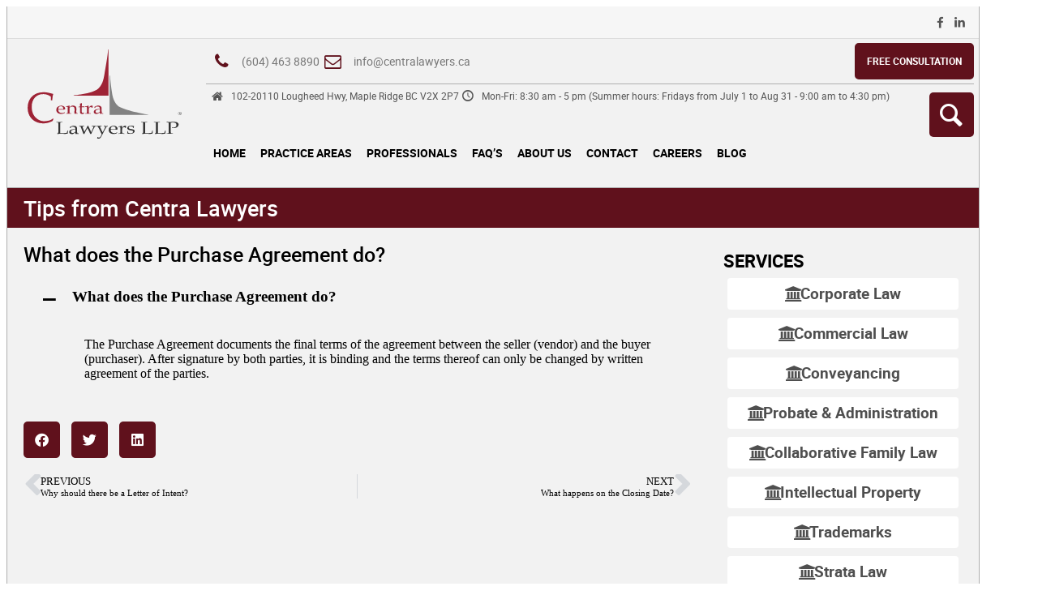

--- FILE ---
content_type: text/html; charset=UTF-8
request_url: https://centralawyers.ca/ufaq/what-does-the-purchase-agreement-do/
body_size: 39183
content:
<!doctype html>
<html lang="en-US" prefix="og: https://ogp.me/ns#">
<head>
	<meta charset="UTF-8">
	<meta name="viewport" content="width=device-width, initial-scale=1">
	<link rel="profile" href="https://gmpg.org/xfn/11">
	
<!-- Search Engine Optimization by Rank Math - https://rankmath.com/ -->
<title>What Does The Purchase Agreement Do? - Centra Lawyers LLP</title>
<meta name="description" content="The Purchase Agreement documents the final terms of the agreement between the seller (vendor) and the buyer (purchaser). After signature by both parties, it"/>
<meta name="robots" content="follow, index, max-snippet:-1, max-video-preview:-1, max-image-preview:large"/>
<link rel="canonical" href="https://centralawyers.ca/ufaq/what-does-the-purchase-agreement-do/" />
<meta property="og:locale" content="en_US" />
<meta property="og:type" content="article" />
<meta property="og:title" content="What Does The Purchase Agreement Do? - Centra Lawyers LLP" />
<meta property="og:description" content="The Purchase Agreement documents the final terms of the agreement between the seller (vendor) and the buyer (purchaser). After signature by both parties, it" />
<meta property="og:url" content="https://centralawyers.ca/ufaq/what-does-the-purchase-agreement-do/" />
<meta property="og:site_name" content="Centra Lawyers LLP" />
<meta property="article:publisher" content="https://www.facebook.com/centralawyers/" />
<meta property="article:published_time" content="2016-03-20T19:16:13-07:00" />
<meta name="twitter:card" content="summary_large_image" />
<meta name="twitter:title" content="What Does The Purchase Agreement Do? - Centra Lawyers LLP" />
<meta name="twitter:description" content="The Purchase Agreement documents the final terms of the agreement between the seller (vendor) and the buyer (purchaser). After signature by both parties, it" />
<script type="application/ld+json" class="rank-math-schema">{"@context":"https://schema.org","@graph":[{"@type":"Place","@id":"https://centralawyers.ca/#place","address":{"@type":"PostalAddress","streetAddress":"102-20110","addressLocality":"Lougheed Hwy","addressRegion":"Maple Ridge, BC","postalCode":"V2X 2P7","addressCountry":"Canada"}},{"@type":["LegalService","Organization"],"@id":"https://centralawyers.ca/#organization","name":"Centra Lawyers LLP","url":"https://centralawyers.ca","sameAs":["https://www.facebook.com/centralawyers/"],"email":"info@centralawyers.ca","address":{"@type":"PostalAddress","streetAddress":"102-20110","addressLocality":"Lougheed Hwy","addressRegion":"Maple Ridge, BC","postalCode":"V2X 2P7","addressCountry":"Canada"},"logo":{"@type":"ImageObject","@id":"https://centralawyers.ca/#logo","url":"https://centralawyers.ca/wp-content/uploads/2021/08/centralawyers-logo.svg","contentUrl":"https://centralawyers.ca/wp-content/uploads/2021/08/centralawyers-logo.svg","caption":"Centra Lawyers LLP","inLanguage":"en-US"},"openingHours":["Monday,Tuesday,Wednesday,Thursday,Friday 08:30-17:00"],"location":{"@id":"https://centralawyers.ca/#place"},"image":{"@id":"https://centralawyers.ca/#logo"},"telephone":"+1-604-463-8890"},{"@type":"WebSite","@id":"https://centralawyers.ca/#website","url":"https://centralawyers.ca","name":"Centra Lawyers LLP","publisher":{"@id":"https://centralawyers.ca/#organization"},"inLanguage":"en-US"},{"@type":"BreadcrumbList","@id":"https://centralawyers.ca/ufaq/what-does-the-purchase-agreement-do/#breadcrumb","itemListElement":[{"@type":"ListItem","position":"1","item":{"@id":"https://centralawyers.ca","name":"Home"}},{"@type":"ListItem","position":"2","item":{"@id":"https://centralawyers.ca/ufaq/","name":"FAQs"}},{"@type":"ListItem","position":"3","item":{"@id":"https://centralawyers.ca/ufaq/what-does-the-purchase-agreement-do/","name":"What does the Purchase Agreement do?"}}]},{"@type":"WebPage","@id":"https://centralawyers.ca/ufaq/what-does-the-purchase-agreement-do/#webpage","url":"https://centralawyers.ca/ufaq/what-does-the-purchase-agreement-do/","name":"What Does The Purchase Agreement Do? - Centra Lawyers LLP","datePublished":"2016-03-20T19:16:13-07:00","dateModified":"2016-03-20T19:16:13-07:00","isPartOf":{"@id":"https://centralawyers.ca/#website"},"inLanguage":"en-US","breadcrumb":{"@id":"https://centralawyers.ca/ufaq/what-does-the-purchase-agreement-do/#breadcrumb"}},{"@type":"Person","@id":"https://centralawyers.ca/ufaq/what-does-the-purchase-agreement-do/#author","name":"Eric","image":{"@type":"ImageObject","@id":"https://secure.gravatar.com/avatar/33772ea495b23b1f903dd681543da45a17757868dc86ea287ce4e1b2a72521a8?s=96&amp;d=mm&amp;r=g","url":"https://secure.gravatar.com/avatar/33772ea495b23b1f903dd681543da45a17757868dc86ea287ce4e1b2a72521a8?s=96&amp;d=mm&amp;r=g","caption":"Eric","inLanguage":"en-US"},"sameAs":["https://centralawyers.ca"],"worksFor":{"@id":"https://centralawyers.ca/#organization"}},{"@type":"Article","headline":"What Does The Purchase Agreement Do? - Centra Lawyers LLP","datePublished":"2016-03-20T19:16:13-07:00","dateModified":"2016-03-20T19:16:13-07:00","author":{"@id":"https://centralawyers.ca/ufaq/what-does-the-purchase-agreement-do/#author","name":"Eric"},"publisher":{"@id":"https://centralawyers.ca/#organization"},"description":"The Purchase Agreement documents the final terms of the agreement between the seller (vendor) and the buyer (purchaser). After signature by both parties,\u00a0it","name":"What Does The Purchase Agreement Do? - Centra Lawyers LLP","@id":"https://centralawyers.ca/ufaq/what-does-the-purchase-agreement-do/#richSnippet","isPartOf":{"@id":"https://centralawyers.ca/ufaq/what-does-the-purchase-agreement-do/#webpage"},"inLanguage":"en-US","mainEntityOfPage":{"@id":"https://centralawyers.ca/ufaq/what-does-the-purchase-agreement-do/#webpage"}}]}</script>
<!-- /Rank Math WordPress SEO plugin -->

<link rel='dns-prefetch' href='//www.googletagmanager.com' />
<link rel="alternate" type="application/rss+xml" title="Centra Lawyers LLP &raquo; Feed" href="https://centralawyers.ca/feed/" />
<link rel="alternate" type="application/rss+xml" title="Centra Lawyers LLP &raquo; Comments Feed" href="https://centralawyers.ca/comments/feed/" />
<link rel="alternate" title="oEmbed (JSON)" type="application/json+oembed" href="https://centralawyers.ca/wp-json/oembed/1.0/embed?url=https%3A%2F%2Fcentralawyers.ca%2Fufaq%2Fwhat-does-the-purchase-agreement-do%2F" />
<link rel="alternate" title="oEmbed (XML)" type="text/xml+oembed" href="https://centralawyers.ca/wp-json/oembed/1.0/embed?url=https%3A%2F%2Fcentralawyers.ca%2Fufaq%2Fwhat-does-the-purchase-agreement-do%2F&#038;format=xml" />
<style id='wp-img-auto-sizes-contain-inline-css'>
img:is([sizes=auto i],[sizes^="auto," i]){contain-intrinsic-size:3000px 1500px}
/*# sourceURL=wp-img-auto-sizes-contain-inline-css */
</style>
<link data-minify="1" rel='stylesheet' id='hello-elementor-theme-style-css' href='https://centralawyers.ca/wp-content/cache/min/1/wp-content/themes/hello-elementor/assets/css/theme.css?ver=1769059126' media='all' />
<link data-minify="1" rel='stylesheet' id='jet-menu-hello-css' href='https://centralawyers.ca/wp-content/cache/min/1/wp-content/plugins/jet-menu/integration/themes/hello-elementor/assets/css/style.css?ver=1769059126' media='all' />
<style id='wp-emoji-styles-inline-css'>

	img.wp-smiley, img.emoji {
		display: inline !important;
		border: none !important;
		box-shadow: none !important;
		height: 1em !important;
		width: 1em !important;
		margin: 0 0.07em !important;
		vertical-align: -0.1em !important;
		background: none !important;
		padding: 0 !important;
	}
/*# sourceURL=wp-emoji-styles-inline-css */
</style>
<link rel='stylesheet' id='wp-block-library-css' href='https://centralawyers.ca/wp-includes/css/dist/block-library/style.min.css' media='all' />
<style id='wp-job-openings-blocks-style-inline-css'>
.wp-block-create-block-wjo-block{background-color:#21759b;border:1px dotted red;color:#fff;padding:2px}.awsm-b-row{display:-webkit-box;display:-ms-flexbox;display:-webkit-flex;display:flex;display:flexbox;-webkit-flex-flow:row wrap;margin:0 -15px;-webkit-box-orient:horizontal;-webkit-box-direction:normal;-ms-flex-flow:row wrap;flex-flow:row wrap}.awsm-b-row,.awsm-b-row *,.awsm-b-row :after,.awsm-b-row :before{-webkit-box-sizing:border-box;box-sizing:border-box}.awsm-b-grid-item{display:-webkit-box;display:-ms-flexbox;display:-webkit-flex;display:flex;float:left;padding:0 15px!important;width:33.333%;-webkit-box-orient:vertical;-webkit-box-direction:normal;-ms-flex-direction:column;flex-direction:column;-webkit-flex-direction:column}.awsm-b-grid-col-4 .awsm-b-grid-item{width:25%}.awsm-b-grid-col-2 .awsm-b-grid-item{width:50%}.awsm-b-grid-col .awsm-b-grid-item{width:100%}.awsm-b-job-hide{display:none!important}.awsm-job-show{display:block!important}.awsm-b-job-item{background:#fff;font-size:14px;padding:20px}a.awsm-b-job-item{text-decoration:none!important}.awsm-b-grid-item .awsm-b-job-item{border:1px solid #dddfe3;border-radius:2px;-webkit-box-shadow:0 1px 4px 0 rgba(0,0,0,.05);box-shadow:0 1px 4px 0 rgba(0,0,0,.05);display:-webkit-box;display:-ms-flexbox;display:-webkit-flex;display:flex;margin-bottom:30px;-webkit-box-orient:vertical;-webkit-box-direction:normal;-ms-flex-direction:column;flex-direction:column;-webkit-flex-direction:column;-webkit-box-flex:1;-ms-flex-positive:1;flex-grow:1;-webkit-flex-grow:1;-webkit-transition:all .3s ease;transition:all .3s ease}.awsm-b-grid-item .awsm-b-job-item:focus,.awsm-b-grid-item .awsm-b-job-item:hover{-webkit-box-shadow:0 3px 15px -5px rgba(0,0,0,.2);box-shadow:0 3px 15px -5px rgba(0,0,0,.2)}.awsm-b-grid-item .awsm-job-featured-image{margin-bottom:14px}.awsm-b-job-item h2.awsm-b-job-post-title{font-size:18px;margin:0 0 15px;text-align:left}.awsm-b-job-item h2.awsm-b-job-post-title a{font-size:18px}.awsm-b-grid-item .awsm-job-info{margin-bottom:10px;min-height:83px}.awsm-b-grid-item .awsm-job-info p{margin:0 0 8px}.awsm-b-job-wrap:after{clear:both;content:"";display:table}.awsm-b-filter-wrap,.awsm-b-filter-wrap *{-webkit-box-sizing:border-box;box-sizing:border-box}.awsm-b-filter-wrap{margin:0 -10px 20px}.awsm-b-filter-wrap form{display:-webkit-box;display:-webkit-flex;display:-ms-flexbox;display:flex;-webkit-flex-wrap:wrap;-ms-flex-wrap:wrap;flex-wrap:wrap}.awsm-b-filter-wrap .awsm-b-filter-items{display:none}.awsm-b-filter-wrap.awsm-b-full-width-search-filter-wrap .awsm-b-filter-item-search,.awsm-b-filter-wrap.awsm-b-full-width-search-filter-wrap .awsm-b-filter-items,.awsm-b-filter-wrap.awsm-b-no-search-filter-wrap .awsm-b-filter-items{width:100%}.awsm-b-filter-toggle{border:1px solid #ccc;border-radius:4px;display:-webkit-box;display:-webkit-flex;display:-ms-flexbox;display:flex;-webkit-flex-flow:wrap;-ms-flex-flow:wrap;flex-flow:wrap;margin:0 10px 10px;outline:none!important;padding:12px;width:46px}.awsm-b-filter-toggle.awsm-on{background:#ccc}.awsm-b-filter-toggle svg{height:20px;width:20px}.awsm-b-filter-wrap.awsm-b-no-search-filter-wrap .awsm-b-filter-toggle{width:100%;-webkit-box-align:center;-webkit-align-items:center;-ms-flex-align:center;align-items:center;-webkit-box-pack:justify;-webkit-justify-content:space-between;-ms-flex-pack:justify;justify-content:space-between;text-decoration:none}.awsm-b-filter-wrap.awsm-b-no-search-filter-wrap .awsm-b-filter-toggle svg{height:22px;width:22px}@media(min-width:768px){.awsm-b-filter-wrap .awsm-b-filter-items{display:-webkit-box!important;display:-webkit-flex!important;display:-ms-flexbox!important;display:flex!important;-webkit-flex-wrap:wrap;-ms-flex-wrap:wrap;flex-wrap:wrap;width:calc(100% - 250px)}.awsm-b-filter-toggle{display:none}.awsm-b-filter-item-search{width:250px}}.awsm-b-filter-wrap .awsm-b-filter-item{padding:0 10px 10px}.awsm-b-filter-item-search{padding:0 10px 10px;position:relative}@media(max-width:768px){.awsm-b-filter-wrap .awsm-b-filter-items{width:100%}.awsm-b-filter-item-search{width:calc(100% - 66px)}.awsm-b-filter-wrap .awsm-b-filter-item .awsm-selectric-wrapper{min-width:100%}}.awsm-b-filter-wrap .awsm-b-filter-item .awsm-b-job-form-control{min-height:48px;padding-right:58px}.awsm-b-filter-item-search .awsm-b-job-form-control{min-height:48px;padding-right:48px}.awsm-b-filter-item-search-in{position:relative}.awsm-b-filter-item-search .awsm-b-job-search-icon-wrapper{color:#ccc;cursor:pointer;font-size:16px;height:100%;line-height:48px;position:absolute;right:0;text-align:center;top:0;width:48px}.awsm-b-jobs-none-container{padding:25px}.awsm-b-jobs-none-container p{margin:0;padding:5px}.awsm-b-row .awsm-b-jobs-pagination{padding:0 15px;width:100%}.awsm-b-jobs-pagination{float:left;width:100%}.awsm-b-load-more-main a.awsm-b-load-more,.awsm-load-more-classic a.page-numbers{background:#fff;border:1px solid #dddfe3;-webkit-box-shadow:0 1px 4px 0 rgba(0,0,0,.05);box-shadow:0 1px 4px 0 rgba(0,0,0,.05);display:block;margin:0!important;outline:none!important;padding:20px;text-align:center;text-decoration:none!important;-webkit-transition:all .3s ease;transition:all .3s ease}.awsm-load-more-classic a.page-numbers,.awsm-load-more-classic span.page-numbers{font-size:90%;padding:5px 10px}.awsm-load-more-classic{text-align:center}.awsm-b-load-more-main a.awsm-load-more:focus,.awsm-b-load-more-main a.awsm-load-more:hover,.awsm-load-more-classic a.page-numbers:focus,.awsm-load-more-classic a.page-numbers:hover{-webkit-box-shadow:0 3px 15px -5px rgba(0,0,0,.2);box-shadow:0 3px 15px -5px rgba(0,0,0,.2)}.awsm-b-jobs-pagination.awsm-load-more-classic ul{list-style:none;margin:0;padding:0}.awsm-b-jobs-pagination.awsm-load-more-classic ul li{display:inline-block}.awsm-b-lists{border:1px solid #ededed}.awsm-b-list-item{width:100%}.awsm-b-list-item h2.awsm-job-b-post-title{margin-bottom:0}.awsm-b-list-item .awsm-job-featured-image{float:left;margin-right:10px}.awsm-b-list-item .awsm-job-featured-image img{height:50px;width:50px}.awsm-b-list-item .awsm-b-job-item{border-bottom:1px solid rgba(0,0,0,.13)}.awsm-b-list-item .awsm-b-job-item:after{clear:both;content:"";display:table}.awsm-b-list-left-col{float:left;width:50%}.awsm-b-list-right-col{float:left;text-align:right;width:50%}.awsm-b-list-item .awsm-job-specification-wrapper{display:inline-block;vertical-align:middle}.awsm-b-list-item .awsm-job-specification-item{display:inline-block;margin:0 15px 0 0;vertical-align:middle}a.awsm-b-job-item .awsm-job-specification-item{color:#4c4c4c}.awsm-b-list-item .awsm-job-more-container{display:inline-block;vertical-align:middle}.awsm-job-more-container .awsm-job-more span:before{content:"→"}.awsm-b-lists .awsm-b-jobs-pagination{margin-top:30px}.awsm-job-specification-item>[class^=awsm-job-icon-]{margin-right:6px}.awsm-job-specification-term:after{content:", "}.awsm-job-specification-term:last-child:after{content:""}.awsm-job-single-wrap,.awsm-job-single-wrap *,.awsm-job-single-wrap :after,.awsm-job-single-wrap :before{-webkit-box-sizing:border-box;box-sizing:border-box}.awsm-job-single-wrap{margin-bottom:1.3em}.awsm-job-single-wrap:after{clear:both;content:"";display:table}.awsm-job-content{padding-bottom:32px}.awsm-job-single-wrap.awsm-col-2 .awsm-job-content{float:left;padding-right:15px;width:55%}.awsm-job-single-wrap.awsm-col-2 .awsm-job-form{float:left;padding-left:15px;width:45%}.awsm-job-head,.awsm_job_spec_above_content{margin-bottom:20px}.awsm-job-head h1{margin:0 0 20px}.awsm-job-list-info span{margin-right:10px}.awsm-job-single-wrap .awsm-job-expiration-label{font-weight:700}.awsm-job-form-inner{background:#fff;border:1px solid #dddfe3;padding:35px}.awsm-job-form-inner h2{margin:0 0 30px}.awsm-job-form-group{margin-bottom:20px}.awsm-job-form-group input[type=checkbox],.awsm-job-form-group input[type=radio]{margin-right:5px}.awsm-job-form-group label{display:block;margin-bottom:10px}.awsm-job-form-options-container label,.awsm-job-inline-group label{display:inline;font-weight:400}.awsm-b-job-form-control{display:block;width:100%}.awsm-job-form-options-container span{display:inline-block;margin-bottom:10px;margin-left:10px}.awsm-job-submit{background:#0195ff;border:1px solid #0195ff;color:#fff;padding:10px 30px}.awsm-job-submit:focus,.awsm-job-submit:hover{background:rgba(0,0,0,0);color:#0195ff}.awsm-job-form-error{color:#db4c4c;font-weight:500}.awsm-b-job-form-control.awsm-job-form-error,.awsm-b-job-form-control.awsm-job-form-error:focus{border:1px solid #db4c4c}.awsm-error-message,.awsm-success-message{padding:12px 25px}.awsm-error-message p:empty,.awsm-success-message p:empty{display:none}.awsm-error-message p,.awsm-success-message p{margin:0!important;padding:0!important}.awsm-success-message{border:1px solid #1ea508}.awsm-error-message{border:1px solid #db4c4c}ul.awsm-error-message li{line-height:1.8em;margin-left:1.2em}.awsm-expired-message{padding:25px}.awsm-expired-message p{margin:1em 0}.awsm-job-container{margin:0 auto;max-width:1170px;padding:50px 0;width:100%}.awsm-jobs-loading{position:relative}.awsm-b-job-listings:after{content:"";height:100%;left:0;opacity:0;position:absolute;top:0;-webkit-transition:all .3s ease;transition:all .3s ease;visibility:hidden;width:100%}.awsm-b-job-listings.awsm-jobs-loading:after{opacity:1;visibility:visible}.awsm-b-sr-only{height:1px;margin:-1px;overflow:hidden;padding:0;position:absolute;width:1px;clip:rect(0,0,0,0);border:0}@media(max-width:1024px){.awsm-b-grid-col-4 .awsm-b-grid-item{width:33.333%}}@media(max-width:992px){.awsm-job-single-wrap.awsm-col-2 .awsm-job-content{padding-right:0;width:100%}.awsm-job-single-wrap.awsm-col-2 .awsm-job-form{padding-left:0;width:100%}}@media(max-width:768px){.awsm-b-grid-col-3 .awsm-b-grid-item,.awsm-b-grid-col-4 .awsm-b-grid-item,.awsm-b-grid-item{width:50%}.awsm-b-list-left-col{padding-bottom:10px;width:100%}.awsm-b-list-right-col{text-align:left;width:100%}}@media(max-width:648px){.awsm-b-grid-col-2 .awsm-b-grid-item,.awsm-b-grid-col-3 .awsm-b-grid-item,.awsm-b-grid-col-4 .awsm-b-grid-item,.awsm-b-grid-item{width:100%}.awsm-b-list-item .awsm-job-specification-wrapper{display:block;float:none;padding-bottom:5px}.awsm-b-list-item .awsm-job-more-container{display:block;float:none}}.awsm-job-form-plugin-style .awsm-b-job-form-control{border:1px solid #ccc;border-radius:4px;color:#060606;display:block;font:inherit;line-height:1;min-height:46px;padding:8px 15px;-webkit-transition:all .3s ease;transition:all .3s ease;width:100%}.awsm-job-form-plugin-style .awsm-b-job-form-control:focus{border-color:#060606;-webkit-box-shadow:none;box-shadow:none;outline:none}.awsm-job-form-plugin-style .awsm-b-job-form-control.awsm-job-form-error{border-color:#db4c4c}.awsm-job-form-plugin-style textarea.awsm-b-job-form-control{min-height:80px}.awsm-job-form-plugin-style .awsm-application-submit-btn,.awsm-job-form-plugin-style .awsm-jobs-primary-button{background:#060606;border-radius:45px;color:#fff;padding:16px 32px;-webkit-transition:all .3s ease;transition:all .3s ease}.awsm-job-form-plugin-style .awsm-application-submit-btn:focus,.awsm-job-form-plugin-style .awsm-application-submit-btn:hover,.awsm-job-form-plugin-style .awsm-jobs-primary-button:focus,.awsm-job-form-plugin-style .awsm-jobs-primary-button:hover{background:#060606;color:#fff;outline:none}.awsm-job-form-plugin-style .awsm-jobs-primary-button{cursor:pointer}.awsm-job-form-plugin-style .awsm-jobs-primary-button:disabled{opacity:.5;pointer-events:none}.awsm-job-form-plugin-style .awsm-selectric{border-color:#ccc;border-radius:4px;-webkit-box-shadow:none;box-shadow:none}.awsm-job-form-plugin-style .awsm-selectric-open .awsm-selectric{border-color:#060606}.awsm-job-form-plugin-style .awsm-selectric .label{margin-left:15px}.awsm-jobs-is-block-theme .site-branding{padding:0 2.1rem}.awsm-jobs-is-block-theme .site-content{padding:0 2.1rem 3rem}.awsm-jobs-is-block-theme .site-title{margin-bottom:0}.awsm-b-job-wrap,.awsm-b-job-wrap *{-webkit-box-sizing:border-box;box-sizing:border-box}

/*# sourceURL=https://centralawyers.ca/wp-content/plugins/wp-job-openings/blocks/build/style-index.css */
</style>
<link data-minify="1" rel='stylesheet' id='awsm-jobs-general-css' href='https://centralawyers.ca/wp-content/cache/min/1/wp-content/plugins/wp-job-openings/assets/css/general.min.css?ver=1769059126' media='all' />
<link rel='stylesheet' id='awsm-jobs-style-css' href='https://centralawyers.ca/wp-content/cache/background-css/1/centralawyers.ca/wp-content/plugins/wp-job-openings/assets/css/style.min.css?wpr_t=1769150851' media='all' />
<style id='global-styles-inline-css'>
:root{--wp--preset--aspect-ratio--square: 1;--wp--preset--aspect-ratio--4-3: 4/3;--wp--preset--aspect-ratio--3-4: 3/4;--wp--preset--aspect-ratio--3-2: 3/2;--wp--preset--aspect-ratio--2-3: 2/3;--wp--preset--aspect-ratio--16-9: 16/9;--wp--preset--aspect-ratio--9-16: 9/16;--wp--preset--color--black: #000000;--wp--preset--color--cyan-bluish-gray: #abb8c3;--wp--preset--color--white: #ffffff;--wp--preset--color--pale-pink: #f78da7;--wp--preset--color--vivid-red: #cf2e2e;--wp--preset--color--luminous-vivid-orange: #ff6900;--wp--preset--color--luminous-vivid-amber: #fcb900;--wp--preset--color--light-green-cyan: #7bdcb5;--wp--preset--color--vivid-green-cyan: #00d084;--wp--preset--color--pale-cyan-blue: #8ed1fc;--wp--preset--color--vivid-cyan-blue: #0693e3;--wp--preset--color--vivid-purple: #9b51e0;--wp--preset--gradient--vivid-cyan-blue-to-vivid-purple: linear-gradient(135deg,rgb(6,147,227) 0%,rgb(155,81,224) 100%);--wp--preset--gradient--light-green-cyan-to-vivid-green-cyan: linear-gradient(135deg,rgb(122,220,180) 0%,rgb(0,208,130) 100%);--wp--preset--gradient--luminous-vivid-amber-to-luminous-vivid-orange: linear-gradient(135deg,rgb(252,185,0) 0%,rgb(255,105,0) 100%);--wp--preset--gradient--luminous-vivid-orange-to-vivid-red: linear-gradient(135deg,rgb(255,105,0) 0%,rgb(207,46,46) 100%);--wp--preset--gradient--very-light-gray-to-cyan-bluish-gray: linear-gradient(135deg,rgb(238,238,238) 0%,rgb(169,184,195) 100%);--wp--preset--gradient--cool-to-warm-spectrum: linear-gradient(135deg,rgb(74,234,220) 0%,rgb(151,120,209) 20%,rgb(207,42,186) 40%,rgb(238,44,130) 60%,rgb(251,105,98) 80%,rgb(254,248,76) 100%);--wp--preset--gradient--blush-light-purple: linear-gradient(135deg,rgb(255,206,236) 0%,rgb(152,150,240) 100%);--wp--preset--gradient--blush-bordeaux: linear-gradient(135deg,rgb(254,205,165) 0%,rgb(254,45,45) 50%,rgb(107,0,62) 100%);--wp--preset--gradient--luminous-dusk: linear-gradient(135deg,rgb(255,203,112) 0%,rgb(199,81,192) 50%,rgb(65,88,208) 100%);--wp--preset--gradient--pale-ocean: linear-gradient(135deg,rgb(255,245,203) 0%,rgb(182,227,212) 50%,rgb(51,167,181) 100%);--wp--preset--gradient--electric-grass: linear-gradient(135deg,rgb(202,248,128) 0%,rgb(113,206,126) 100%);--wp--preset--gradient--midnight: linear-gradient(135deg,rgb(2,3,129) 0%,rgb(40,116,252) 100%);--wp--preset--font-size--small: 13px;--wp--preset--font-size--medium: 20px;--wp--preset--font-size--large: 36px;--wp--preset--font-size--x-large: 42px;--wp--preset--spacing--20: 0.44rem;--wp--preset--spacing--30: 0.67rem;--wp--preset--spacing--40: 1rem;--wp--preset--spacing--50: 1.5rem;--wp--preset--spacing--60: 2.25rem;--wp--preset--spacing--70: 3.38rem;--wp--preset--spacing--80: 5.06rem;--wp--preset--shadow--natural: 6px 6px 9px rgba(0, 0, 0, 0.2);--wp--preset--shadow--deep: 12px 12px 50px rgba(0, 0, 0, 0.4);--wp--preset--shadow--sharp: 6px 6px 0px rgba(0, 0, 0, 0.2);--wp--preset--shadow--outlined: 6px 6px 0px -3px rgb(255, 255, 255), 6px 6px rgb(0, 0, 0);--wp--preset--shadow--crisp: 6px 6px 0px rgb(0, 0, 0);}:root { --wp--style--global--content-size: 800px;--wp--style--global--wide-size: 1200px; }:where(body) { margin: 0; }.wp-site-blocks > .alignleft { float: left; margin-right: 2em; }.wp-site-blocks > .alignright { float: right; margin-left: 2em; }.wp-site-blocks > .aligncenter { justify-content: center; margin-left: auto; margin-right: auto; }:where(.wp-site-blocks) > * { margin-block-start: 24px; margin-block-end: 0; }:where(.wp-site-blocks) > :first-child { margin-block-start: 0; }:where(.wp-site-blocks) > :last-child { margin-block-end: 0; }:root { --wp--style--block-gap: 24px; }:root :where(.is-layout-flow) > :first-child{margin-block-start: 0;}:root :where(.is-layout-flow) > :last-child{margin-block-end: 0;}:root :where(.is-layout-flow) > *{margin-block-start: 24px;margin-block-end: 0;}:root :where(.is-layout-constrained) > :first-child{margin-block-start: 0;}:root :where(.is-layout-constrained) > :last-child{margin-block-end: 0;}:root :where(.is-layout-constrained) > *{margin-block-start: 24px;margin-block-end: 0;}:root :where(.is-layout-flex){gap: 24px;}:root :where(.is-layout-grid){gap: 24px;}.is-layout-flow > .alignleft{float: left;margin-inline-start: 0;margin-inline-end: 2em;}.is-layout-flow > .alignright{float: right;margin-inline-start: 2em;margin-inline-end: 0;}.is-layout-flow > .aligncenter{margin-left: auto !important;margin-right: auto !important;}.is-layout-constrained > .alignleft{float: left;margin-inline-start: 0;margin-inline-end: 2em;}.is-layout-constrained > .alignright{float: right;margin-inline-start: 2em;margin-inline-end: 0;}.is-layout-constrained > .aligncenter{margin-left: auto !important;margin-right: auto !important;}.is-layout-constrained > :where(:not(.alignleft):not(.alignright):not(.alignfull)){max-width: var(--wp--style--global--content-size);margin-left: auto !important;margin-right: auto !important;}.is-layout-constrained > .alignwide{max-width: var(--wp--style--global--wide-size);}body .is-layout-flex{display: flex;}.is-layout-flex{flex-wrap: wrap;align-items: center;}.is-layout-flex > :is(*, div){margin: 0;}body .is-layout-grid{display: grid;}.is-layout-grid > :is(*, div){margin: 0;}body{padding-top: 0px;padding-right: 0px;padding-bottom: 0px;padding-left: 0px;}a:where(:not(.wp-element-button)){text-decoration: underline;}:root :where(.wp-element-button, .wp-block-button__link){background-color: #32373c;border-width: 0;color: #fff;font-family: inherit;font-size: inherit;font-style: inherit;font-weight: inherit;letter-spacing: inherit;line-height: inherit;padding-top: calc(0.667em + 2px);padding-right: calc(1.333em + 2px);padding-bottom: calc(0.667em + 2px);padding-left: calc(1.333em + 2px);text-decoration: none;text-transform: inherit;}.has-black-color{color: var(--wp--preset--color--black) !important;}.has-cyan-bluish-gray-color{color: var(--wp--preset--color--cyan-bluish-gray) !important;}.has-white-color{color: var(--wp--preset--color--white) !important;}.has-pale-pink-color{color: var(--wp--preset--color--pale-pink) !important;}.has-vivid-red-color{color: var(--wp--preset--color--vivid-red) !important;}.has-luminous-vivid-orange-color{color: var(--wp--preset--color--luminous-vivid-orange) !important;}.has-luminous-vivid-amber-color{color: var(--wp--preset--color--luminous-vivid-amber) !important;}.has-light-green-cyan-color{color: var(--wp--preset--color--light-green-cyan) !important;}.has-vivid-green-cyan-color{color: var(--wp--preset--color--vivid-green-cyan) !important;}.has-pale-cyan-blue-color{color: var(--wp--preset--color--pale-cyan-blue) !important;}.has-vivid-cyan-blue-color{color: var(--wp--preset--color--vivid-cyan-blue) !important;}.has-vivid-purple-color{color: var(--wp--preset--color--vivid-purple) !important;}.has-black-background-color{background-color: var(--wp--preset--color--black) !important;}.has-cyan-bluish-gray-background-color{background-color: var(--wp--preset--color--cyan-bluish-gray) !important;}.has-white-background-color{background-color: var(--wp--preset--color--white) !important;}.has-pale-pink-background-color{background-color: var(--wp--preset--color--pale-pink) !important;}.has-vivid-red-background-color{background-color: var(--wp--preset--color--vivid-red) !important;}.has-luminous-vivid-orange-background-color{background-color: var(--wp--preset--color--luminous-vivid-orange) !important;}.has-luminous-vivid-amber-background-color{background-color: var(--wp--preset--color--luminous-vivid-amber) !important;}.has-light-green-cyan-background-color{background-color: var(--wp--preset--color--light-green-cyan) !important;}.has-vivid-green-cyan-background-color{background-color: var(--wp--preset--color--vivid-green-cyan) !important;}.has-pale-cyan-blue-background-color{background-color: var(--wp--preset--color--pale-cyan-blue) !important;}.has-vivid-cyan-blue-background-color{background-color: var(--wp--preset--color--vivid-cyan-blue) !important;}.has-vivid-purple-background-color{background-color: var(--wp--preset--color--vivid-purple) !important;}.has-black-border-color{border-color: var(--wp--preset--color--black) !important;}.has-cyan-bluish-gray-border-color{border-color: var(--wp--preset--color--cyan-bluish-gray) !important;}.has-white-border-color{border-color: var(--wp--preset--color--white) !important;}.has-pale-pink-border-color{border-color: var(--wp--preset--color--pale-pink) !important;}.has-vivid-red-border-color{border-color: var(--wp--preset--color--vivid-red) !important;}.has-luminous-vivid-orange-border-color{border-color: var(--wp--preset--color--luminous-vivid-orange) !important;}.has-luminous-vivid-amber-border-color{border-color: var(--wp--preset--color--luminous-vivid-amber) !important;}.has-light-green-cyan-border-color{border-color: var(--wp--preset--color--light-green-cyan) !important;}.has-vivid-green-cyan-border-color{border-color: var(--wp--preset--color--vivid-green-cyan) !important;}.has-pale-cyan-blue-border-color{border-color: var(--wp--preset--color--pale-cyan-blue) !important;}.has-vivid-cyan-blue-border-color{border-color: var(--wp--preset--color--vivid-cyan-blue) !important;}.has-vivid-purple-border-color{border-color: var(--wp--preset--color--vivid-purple) !important;}.has-vivid-cyan-blue-to-vivid-purple-gradient-background{background: var(--wp--preset--gradient--vivid-cyan-blue-to-vivid-purple) !important;}.has-light-green-cyan-to-vivid-green-cyan-gradient-background{background: var(--wp--preset--gradient--light-green-cyan-to-vivid-green-cyan) !important;}.has-luminous-vivid-amber-to-luminous-vivid-orange-gradient-background{background: var(--wp--preset--gradient--luminous-vivid-amber-to-luminous-vivid-orange) !important;}.has-luminous-vivid-orange-to-vivid-red-gradient-background{background: var(--wp--preset--gradient--luminous-vivid-orange-to-vivid-red) !important;}.has-very-light-gray-to-cyan-bluish-gray-gradient-background{background: var(--wp--preset--gradient--very-light-gray-to-cyan-bluish-gray) !important;}.has-cool-to-warm-spectrum-gradient-background{background: var(--wp--preset--gradient--cool-to-warm-spectrum) !important;}.has-blush-light-purple-gradient-background{background: var(--wp--preset--gradient--blush-light-purple) !important;}.has-blush-bordeaux-gradient-background{background: var(--wp--preset--gradient--blush-bordeaux) !important;}.has-luminous-dusk-gradient-background{background: var(--wp--preset--gradient--luminous-dusk) !important;}.has-pale-ocean-gradient-background{background: var(--wp--preset--gradient--pale-ocean) !important;}.has-electric-grass-gradient-background{background: var(--wp--preset--gradient--electric-grass) !important;}.has-midnight-gradient-background{background: var(--wp--preset--gradient--midnight) !important;}.has-small-font-size{font-size: var(--wp--preset--font-size--small) !important;}.has-medium-font-size{font-size: var(--wp--preset--font-size--medium) !important;}.has-large-font-size{font-size: var(--wp--preset--font-size--large) !important;}.has-x-large-font-size{font-size: var(--wp--preset--font-size--x-large) !important;}
:root :where(.wp-block-pullquote){font-size: 1.5em;line-height: 1.6;}
/*# sourceURL=global-styles-inline-css */
</style>
<link rel='stylesheet' id='hello-elementor-css' href='https://centralawyers.ca/wp-content/themes/hello-elementor/style.css' media='all' />
<link data-minify="1" rel='stylesheet' id='child-style-css' href='https://centralawyers.ca/wp-content/cache/min/1/wp-content/themes/centralawyers-theme/style.css?ver=1769059126' media='all' />
<link data-minify="1" rel='stylesheet' id='hello-elementor-header-footer-css' href='https://centralawyers.ca/wp-content/cache/min/1/wp-content/themes/hello-elementor/assets/css/header-footer.css?ver=1769059126' media='all' />
<link data-minify="1" rel='stylesheet' id='jet-menu-public-styles-css' href='https://centralawyers.ca/wp-content/cache/min/1/wp-content/plugins/jet-menu/assets/public/css/public.css?ver=1769059126' media='all' />
<link rel='stylesheet' id='elementor-frontend-css' href='https://centralawyers.ca/wp-content/uploads/elementor/css/custom-frontend.min.css' media='all' />
<link rel='stylesheet' id='widget-icon-list-css' href='https://centralawyers.ca/wp-content/uploads/elementor/css/custom-widget-icon-list.min.css' media='all' />
<link data-minify="1" rel='stylesheet' id='jet-elements-css' href='https://centralawyers.ca/wp-content/cache/min/1/wp-content/plugins/jet-elements/assets/css/jet-elements.css?ver=1769059126' media='all' />
<link data-minify="1" rel='stylesheet' id='jet-inline-svg-css' href='https://centralawyers.ca/wp-content/cache/min/1/wp-content/plugins/jet-elements/assets/css/addons/jet-inline-svg.css?ver=1769059126' media='all' />
<link rel='stylesheet' id='widget-nav-menu-css' href='https://centralawyers.ca/wp-content/uploads/elementor/css/custom-pro-widget-nav-menu.min.css' media='all' />
<link rel='stylesheet' id='e-sticky-css' href='https://centralawyers.ca/wp-content/plugins/elementor-pro/assets/css/modules/sticky.min.css' media='all' />
<link rel='stylesheet' id='widget-heading-css' href='https://centralawyers.ca/wp-content/plugins/elementor/assets/css/widget-heading.min.css' media='all' />
<link rel='stylesheet' id='widget-share-buttons-css' href='https://centralawyers.ca/wp-content/plugins/elementor-pro/assets/css/widget-share-buttons.min.css' media='all' />
<link rel='stylesheet' id='e-apple-webkit-css' href='https://centralawyers.ca/wp-content/uploads/elementor/css/custom-apple-webkit.min.css' media='all' />
<link rel='stylesheet' id='elementor-icons-shared-0-css' href='https://centralawyers.ca/wp-content/plugins/elementor/assets/lib/font-awesome/css/fontawesome.min.css' media='all' />
<link data-minify="1" rel='stylesheet' id='elementor-icons-fa-solid-css' href='https://centralawyers.ca/wp-content/cache/min/1/wp-content/plugins/elementor/assets/lib/font-awesome/css/solid.min.css?ver=1769059126' media='all' />
<link data-minify="1" rel='stylesheet' id='elementor-icons-fa-brands-css' href='https://centralawyers.ca/wp-content/cache/min/1/wp-content/plugins/elementor/assets/lib/font-awesome/css/brands.min.css?ver=1769059222' media='all' />
<link rel='stylesheet' id='widget-post-navigation-css' href='https://centralawyers.ca/wp-content/plugins/elementor-pro/assets/css/widget-post-navigation.min.css' media='all' />
<link rel='stylesheet' id='widget-divider-css' href='https://centralawyers.ca/wp-content/plugins/elementor/assets/css/widget-divider.min.css' media='all' />
<link rel='stylesheet' id='elementor-post-5-css' href='https://centralawyers.ca/wp-content/uploads/elementor/css/post-5.css' media='all' />
<link rel='stylesheet' id='uael-frontend-css' href='https://centralawyers.ca/wp-content/plugins/ultimate-elementor/assets/min-css/uael-frontend.min.css' media='all' />
<link rel='stylesheet' id='uael-teammember-social-icons-css' href='https://centralawyers.ca/wp-content/plugins/elementor/assets/css/widget-social-icons.min.css' media='all' />
<link data-minify="1" rel='stylesheet' id='uael-social-share-icons-brands-css' href='https://centralawyers.ca/wp-content/cache/min/1/wp-content/plugins/elementor/assets/lib/font-awesome/css/brands.css?ver=1769059126' media='all' />
<link data-minify="1" rel='stylesheet' id='uael-social-share-icons-fontawesome-css' href='https://centralawyers.ca/wp-content/cache/min/1/wp-content/plugins/elementor/assets/lib/font-awesome/css/fontawesome.css?ver=1769059126' media='all' />
<link data-minify="1" rel='stylesheet' id='uael-nav-menu-icons-css' href='https://centralawyers.ca/wp-content/cache/min/1/wp-content/plugins/elementor/assets/lib/font-awesome/css/solid.css?ver=1769059126' media='all' />
<link data-minify="1" rel='stylesheet' id='font-awesome-5-all-css' href='https://centralawyers.ca/wp-content/cache/min/1/wp-content/plugins/elementor/assets/lib/font-awesome/css/all.min.css?ver=1769059126' media='all' />
<link rel='stylesheet' id='font-awesome-4-shim-css' href='https://centralawyers.ca/wp-content/plugins/elementor/assets/lib/font-awesome/css/v4-shims.min.css' media='all' />
<link rel='stylesheet' id='elementor-post-10-css' href='https://centralawyers.ca/wp-content/uploads/elementor/css/post-10.css' media='all' />
<link rel='stylesheet' id='elementor-post-284-css' href='https://centralawyers.ca/wp-content/uploads/elementor/css/post-284.css' media='all' />
<link rel='stylesheet' id='elementor-post-5027-css' href='https://centralawyers.ca/wp-content/uploads/elementor/css/post-5027.css' media='all' />
<link data-minify="1" rel='stylesheet' id='elementor-icons-centralawyers-icons-css' href='https://centralawyers.ca/wp-content/cache/min/1/wp-content/uploads/elementor/custom-icons/centralawyers-icons/css/centralawyers-icons.css?ver=1769059126' media='all' />
<script id="jquery-core-js-extra">
var pp = {"ajax_url":"https://centralawyers.ca/wp-admin/admin-ajax.php"};
//# sourceURL=jquery-core-js-extra
</script>
<script src="https://centralawyers.ca/wp-includes/js/jquery/jquery.min.js" id="jquery-core-js"></script>
<script src="https://centralawyers.ca/wp-includes/js/jquery/jquery-migrate.min.js" id="jquery-migrate-js"></script>
<script src="https://centralawyers.ca/wp-content/plugins/elementor/assets/lib/font-awesome/js/v4-shims.min.js" id="font-awesome-4-shim-js"></script>

<!-- Google tag (gtag.js) snippet added by Site Kit -->
<!-- Google Analytics snippet added by Site Kit -->
<script src="https://www.googletagmanager.com/gtag/js?id=G-5V56L02WEC" id="google_gtagjs-js" async></script>
<script id="google_gtagjs-js-after">
window.dataLayer = window.dataLayer || [];function gtag(){dataLayer.push(arguments);}
gtag("set","linker",{"domains":["centralawyers.ca"]});
gtag("js", new Date());
gtag("set", "developer_id.dZTNiMT", true);
gtag("config", "G-5V56L02WEC");
//# sourceURL=google_gtagjs-js-after
</script>
<link rel="https://api.w.org/" href="https://centralawyers.ca/wp-json/" /><link rel="alternate" title="JSON" type="application/json" href="https://centralawyers.ca/wp-json/wp/v2/ufaq/3264" /><link rel="EditURI" type="application/rsd+xml" title="RSD" href="https://centralawyers.ca/xmlrpc.php?rsd" />
<link rel='shortlink' href='https://centralawyers.ca/?p=3264' />
<meta name="generator" content="Site Kit by Google 1.170.0" />    
    <script type="text/javascript">
        var ajaxurl = 'https://centralawyers.ca/wp-admin/admin-ajax.php';
    </script>
		<style>*:not(.elementor-editor-active) .plus-conditions--hidden {display: none;}</style> 
		<link rel="icon" type="image/x-icon" href="[data-uri]" /><meta name="generator" content="Elementor 3.34.2; features: additional_custom_breakpoints; settings: css_print_method-external, google_font-enabled, font_display-auto">
<!-- Google tag (gtag.js) -->
<script async src="https://www.googletagmanager.com/gtag/js?id=AW-876867474"></script>
<script>
  window.dataLayer = window.dataLayer || [];
  function gtag(){dataLayer.push(arguments);}
  gtag('js', new Date());

  gtag('config', 'AW-876867474');
</script>

			<style>
				.e-con.e-parent:nth-of-type(n+4):not(.e-lazyloaded):not(.e-no-lazyload),
				.e-con.e-parent:nth-of-type(n+4):not(.e-lazyloaded):not(.e-no-lazyload) * {
					background-image: none !important;
				}
				@media screen and (max-height: 1024px) {
					.e-con.e-parent:nth-of-type(n+3):not(.e-lazyloaded):not(.e-no-lazyload),
					.e-con.e-parent:nth-of-type(n+3):not(.e-lazyloaded):not(.e-no-lazyload) * {
						background-image: none !important;
					}
				}
				@media screen and (max-height: 640px) {
					.e-con.e-parent:nth-of-type(n+2):not(.e-lazyloaded):not(.e-no-lazyload),
					.e-con.e-parent:nth-of-type(n+2):not(.e-lazyloaded):not(.e-no-lazyload) * {
						background-image: none !important;
					}
				}
			</style>
			<link rel="icon" href="https://centralawyers.ca/wp-content/uploads/2026/01/cropped-favicon-32x32.png" sizes="32x32" />
<link rel="icon" href="https://centralawyers.ca/wp-content/uploads/2026/01/cropped-favicon-192x192.png" sizes="192x192" />
<link rel="apple-touch-icon" href="https://centralawyers.ca/wp-content/uploads/2026/01/cropped-favicon-180x180.png" />
<meta name="msapplication-TileImage" content="https://centralawyers.ca/wp-content/uploads/2026/01/cropped-favicon-270x270.png" />
<noscript><style id="rocket-lazyload-nojs-css">.rll-youtube-player, [data-lazy-src]{display:none !important;}</style></noscript><style id="wpr-lazyload-bg-container"></style><style id="wpr-lazyload-bg-exclusion"></style>
<noscript>
<style id="wpr-lazyload-bg-nostyle">.awsm-job-listings::after{--wpr-bg-66ce7353-bb57-4eaf-a361-1cc885468983: url('https://centralawyers.ca/wp-content/plugins/wp-job-openings/assets/img/loading.svg');}.ui-icon,.ui-widget-content .ui-icon{--wpr-bg-f3c34736-05b9-40a7-a7e9-b79590d709d7: url('https://centralawyers.ca/wp-content/plugins/ultimate-faqs/assets/css/images/ui-icons_444444_256x240.png');}.ui-widget-header .ui-icon{--wpr-bg-2ceacb87-50c1-4484-af25-464cb9da9f52: url('https://centralawyers.ca/wp-content/plugins/ultimate-faqs/assets/css/images/ui-icons_444444_256x240.png');}.ui-state-hover .ui-icon,.ui-state-focus .ui-icon,.ui-button:hover .ui-icon,.ui-button:focus .ui-icon{--wpr-bg-0b2c9b41-fcf9-4e2d-ba97-ac7ebd805bba: url('https://centralawyers.ca/wp-content/plugins/ultimate-faqs/assets/css/images/ui-icons_555555_256x240.png');}.ui-state-active .ui-icon,.ui-button:active .ui-icon{--wpr-bg-d35c94aa-5af0-493f-ae70-d702f7b36278: url('https://centralawyers.ca/wp-content/plugins/ultimate-faqs/assets/css/images/ui-icons_ffffff_256x240.png');}.ui-state-highlight .ui-icon,.ui-button .ui-state-highlight.ui-icon{--wpr-bg-fa4505ac-6bb9-4ceb-8177-c35411dfc152: url('https://centralawyers.ca/wp-content/plugins/ultimate-faqs/assets/css/images/ui-icons_777620_256x240.png');}.ui-state-error .ui-icon,.ui-state-error-text .ui-icon{--wpr-bg-1e8b5392-beca-4131-b626-f8daa5e3206c: url('https://centralawyers.ca/wp-content/plugins/ultimate-faqs/assets/css/images/ui-icons_cc0000_256x240.png');}.ui-button .ui-icon{--wpr-bg-9c896e0b-03ce-40e3-a02a-f5db14703a59: url('https://centralawyers.ca/wp-content/plugins/ultimate-faqs/assets/css/images/ui-icons_777777_256x240.png');}.ewd-ufaq-permalink-image{--wpr-bg-f2d997b1-e66a-43db-9b5c-f30b9b83dbec: url('https://centralawyers.ca/wp-content/plugins/ultimate-faqs/assets/img/insert_link.png');}</style>
</noscript>
<script type="application/javascript">const rocket_pairs = [{"selector":".awsm-job-listings","style":".awsm-job-listings::after{--wpr-bg-66ce7353-bb57-4eaf-a361-1cc885468983: url('https:\/\/centralawyers.ca\/wp-content\/plugins\/wp-job-openings\/assets\/img\/loading.svg');}","hash":"66ce7353-bb57-4eaf-a361-1cc885468983","url":"https:\/\/centralawyers.ca\/wp-content\/plugins\/wp-job-openings\/assets\/img\/loading.svg"},{"selector":".ui-icon,.ui-widget-content .ui-icon","style":".ui-icon,.ui-widget-content .ui-icon{--wpr-bg-f3c34736-05b9-40a7-a7e9-b79590d709d7: url('https:\/\/centralawyers.ca\/wp-content\/plugins\/ultimate-faqs\/assets\/css\/images\/ui-icons_444444_256x240.png');}","hash":"f3c34736-05b9-40a7-a7e9-b79590d709d7","url":"https:\/\/centralawyers.ca\/wp-content\/plugins\/ultimate-faqs\/assets\/css\/images\/ui-icons_444444_256x240.png"},{"selector":".ui-widget-header .ui-icon","style":".ui-widget-header .ui-icon{--wpr-bg-2ceacb87-50c1-4484-af25-464cb9da9f52: url('https:\/\/centralawyers.ca\/wp-content\/plugins\/ultimate-faqs\/assets\/css\/images\/ui-icons_444444_256x240.png');}","hash":"2ceacb87-50c1-4484-af25-464cb9da9f52","url":"https:\/\/centralawyers.ca\/wp-content\/plugins\/ultimate-faqs\/assets\/css\/images\/ui-icons_444444_256x240.png"},{"selector":".ui-state-hover .ui-icon,.ui-state-focus .ui-icon,.ui-button .ui-icon","style":".ui-state-hover .ui-icon,.ui-state-focus .ui-icon,.ui-button:hover .ui-icon,.ui-button:focus .ui-icon{--wpr-bg-0b2c9b41-fcf9-4e2d-ba97-ac7ebd805bba: url('https:\/\/centralawyers.ca\/wp-content\/plugins\/ultimate-faqs\/assets\/css\/images\/ui-icons_555555_256x240.png');}","hash":"0b2c9b41-fcf9-4e2d-ba97-ac7ebd805bba","url":"https:\/\/centralawyers.ca\/wp-content\/plugins\/ultimate-faqs\/assets\/css\/images\/ui-icons_555555_256x240.png"},{"selector":".ui-state-active .ui-icon,.ui-button .ui-icon","style":".ui-state-active .ui-icon,.ui-button:active .ui-icon{--wpr-bg-d35c94aa-5af0-493f-ae70-d702f7b36278: url('https:\/\/centralawyers.ca\/wp-content\/plugins\/ultimate-faqs\/assets\/css\/images\/ui-icons_ffffff_256x240.png');}","hash":"d35c94aa-5af0-493f-ae70-d702f7b36278","url":"https:\/\/centralawyers.ca\/wp-content\/plugins\/ultimate-faqs\/assets\/css\/images\/ui-icons_ffffff_256x240.png"},{"selector":".ui-state-highlight .ui-icon,.ui-button .ui-state-highlight.ui-icon","style":".ui-state-highlight .ui-icon,.ui-button .ui-state-highlight.ui-icon{--wpr-bg-fa4505ac-6bb9-4ceb-8177-c35411dfc152: url('https:\/\/centralawyers.ca\/wp-content\/plugins\/ultimate-faqs\/assets\/css\/images\/ui-icons_777620_256x240.png');}","hash":"fa4505ac-6bb9-4ceb-8177-c35411dfc152","url":"https:\/\/centralawyers.ca\/wp-content\/plugins\/ultimate-faqs\/assets\/css\/images\/ui-icons_777620_256x240.png"},{"selector":".ui-state-error .ui-icon,.ui-state-error-text .ui-icon","style":".ui-state-error .ui-icon,.ui-state-error-text .ui-icon{--wpr-bg-1e8b5392-beca-4131-b626-f8daa5e3206c: url('https:\/\/centralawyers.ca\/wp-content\/plugins\/ultimate-faqs\/assets\/css\/images\/ui-icons_cc0000_256x240.png');}","hash":"1e8b5392-beca-4131-b626-f8daa5e3206c","url":"https:\/\/centralawyers.ca\/wp-content\/plugins\/ultimate-faqs\/assets\/css\/images\/ui-icons_cc0000_256x240.png"},{"selector":".ui-button .ui-icon","style":".ui-button .ui-icon{--wpr-bg-9c896e0b-03ce-40e3-a02a-f5db14703a59: url('https:\/\/centralawyers.ca\/wp-content\/plugins\/ultimate-faqs\/assets\/css\/images\/ui-icons_777777_256x240.png');}","hash":"9c896e0b-03ce-40e3-a02a-f5db14703a59","url":"https:\/\/centralawyers.ca\/wp-content\/plugins\/ultimate-faqs\/assets\/css\/images\/ui-icons_777777_256x240.png"},{"selector":".ewd-ufaq-permalink-image","style":".ewd-ufaq-permalink-image{--wpr-bg-f2d997b1-e66a-43db-9b5c-f30b9b83dbec: url('https:\/\/centralawyers.ca\/wp-content\/plugins\/ultimate-faqs\/assets\/img\/insert_link.png');}","hash":"f2d997b1-e66a-43db-9b5c-f30b9b83dbec","url":"https:\/\/centralawyers.ca\/wp-content\/plugins\/ultimate-faqs\/assets\/img\/insert_link.png"}]; const rocket_excluded_pairs = [];</script><meta name="generator" content="WP Rocket 3.20.3" data-wpr-features="wpr_lazyload_css_bg_img wpr_minify_js wpr_lazyload_images wpr_minify_css wpr_preload_links wpr_desktop" /></head>
<body class="wp-singular ufaq-template-default single single-ufaq postid-3264 wp-custom-logo wp-embed-responsive wp-theme-hello-elementor wp-child-theme-centralawyers-theme hello-elementor-default jet-mega-menu-location elementor-default elementor-kit-5 elementor-page-5027">


<a class="skip-link screen-reader-text" href="#content">Skip to content</a>

		<header data-rocket-location-hash="d8fe18d9d1d2cde22657c22238a4a952" data-elementor-type="header" data-elementor-id="10" class="elementor elementor-10 elementor-location-header" data-elementor-post-type="elementor_library">
					<section class="elementor-section elementor-top-section elementor-element elementor-element-da0ca69 elementor-section-boxed elementor-section-height-default elementor-section-height-default" data-id="da0ca69" data-element_type="section" data-settings="{&quot;jet_parallax_layout_list&quot;:[{&quot;jet_parallax_layout_image&quot;:{&quot;url&quot;:&quot;&quot;,&quot;id&quot;:&quot;&quot;,&quot;size&quot;:&quot;&quot;},&quot;_id&quot;:&quot;9863653&quot;,&quot;jet_parallax_layout_image_laptop&quot;:{&quot;url&quot;:&quot;&quot;,&quot;id&quot;:&quot;&quot;,&quot;size&quot;:&quot;&quot;},&quot;jet_parallax_layout_image_tablet&quot;:{&quot;url&quot;:&quot;&quot;,&quot;id&quot;:&quot;&quot;,&quot;size&quot;:&quot;&quot;},&quot;jet_parallax_layout_image_mobile&quot;:{&quot;url&quot;:&quot;&quot;,&quot;id&quot;:&quot;&quot;,&quot;size&quot;:&quot;&quot;},&quot;jet_parallax_layout_speed&quot;:{&quot;unit&quot;:&quot;%&quot;,&quot;size&quot;:50,&quot;sizes&quot;:[]},&quot;jet_parallax_layout_type&quot;:&quot;scroll&quot;,&quot;jet_parallax_layout_direction&quot;:&quot;1&quot;,&quot;jet_parallax_layout_fx_direction&quot;:null,&quot;jet_parallax_layout_z_index&quot;:&quot;&quot;,&quot;jet_parallax_layout_bg_x&quot;:50,&quot;jet_parallax_layout_bg_x_laptop&quot;:&quot;&quot;,&quot;jet_parallax_layout_bg_x_tablet&quot;:&quot;&quot;,&quot;jet_parallax_layout_bg_x_mobile&quot;:&quot;&quot;,&quot;jet_parallax_layout_bg_y&quot;:50,&quot;jet_parallax_layout_bg_y_laptop&quot;:&quot;&quot;,&quot;jet_parallax_layout_bg_y_tablet&quot;:&quot;&quot;,&quot;jet_parallax_layout_bg_y_mobile&quot;:&quot;&quot;,&quot;jet_parallax_layout_bg_size&quot;:&quot;auto&quot;,&quot;jet_parallax_layout_bg_size_laptop&quot;:&quot;&quot;,&quot;jet_parallax_layout_bg_size_tablet&quot;:&quot;&quot;,&quot;jet_parallax_layout_bg_size_mobile&quot;:&quot;&quot;,&quot;jet_parallax_layout_animation_prop&quot;:&quot;transform&quot;,&quot;jet_parallax_layout_on&quot;:[&quot;desktop&quot;,&quot;tablet&quot;]}]}">
						<div data-rocket-location-hash="0b3376bad69c5a64f5d59c7096455786" class="elementor-container elementor-column-gap-no">
					<div class="elementor-column elementor-col-100 elementor-top-column elementor-element elementor-element-a3d369e" data-id="a3d369e" data-element_type="column" data-settings="{&quot;background_background&quot;:&quot;classic&quot;}">
			<div class="elementor-widget-wrap elementor-element-populated">
						<section class="elementor-section elementor-inner-section elementor-element elementor-element-7c091da elementor-section-boxed elementor-section-height-default elementor-section-height-default" data-id="7c091da" data-element_type="section" data-settings="{&quot;jet_parallax_layout_list&quot;:[{&quot;jet_parallax_layout_image&quot;:{&quot;url&quot;:&quot;&quot;,&quot;id&quot;:&quot;&quot;,&quot;size&quot;:&quot;&quot;},&quot;_id&quot;:&quot;55a282f&quot;,&quot;jet_parallax_layout_image_laptop&quot;:{&quot;url&quot;:&quot;&quot;,&quot;id&quot;:&quot;&quot;,&quot;size&quot;:&quot;&quot;},&quot;jet_parallax_layout_image_tablet&quot;:{&quot;url&quot;:&quot;&quot;,&quot;id&quot;:&quot;&quot;,&quot;size&quot;:&quot;&quot;},&quot;jet_parallax_layout_image_mobile&quot;:{&quot;url&quot;:&quot;&quot;,&quot;id&quot;:&quot;&quot;,&quot;size&quot;:&quot;&quot;},&quot;jet_parallax_layout_speed&quot;:{&quot;unit&quot;:&quot;%&quot;,&quot;size&quot;:50,&quot;sizes&quot;:[]},&quot;jet_parallax_layout_type&quot;:&quot;scroll&quot;,&quot;jet_parallax_layout_direction&quot;:&quot;1&quot;,&quot;jet_parallax_layout_fx_direction&quot;:null,&quot;jet_parallax_layout_z_index&quot;:&quot;&quot;,&quot;jet_parallax_layout_bg_x&quot;:50,&quot;jet_parallax_layout_bg_x_laptop&quot;:&quot;&quot;,&quot;jet_parallax_layout_bg_x_tablet&quot;:&quot;&quot;,&quot;jet_parallax_layout_bg_x_mobile&quot;:&quot;&quot;,&quot;jet_parallax_layout_bg_y&quot;:50,&quot;jet_parallax_layout_bg_y_laptop&quot;:&quot;&quot;,&quot;jet_parallax_layout_bg_y_tablet&quot;:&quot;&quot;,&quot;jet_parallax_layout_bg_y_mobile&quot;:&quot;&quot;,&quot;jet_parallax_layout_bg_size&quot;:&quot;auto&quot;,&quot;jet_parallax_layout_bg_size_laptop&quot;:&quot;&quot;,&quot;jet_parallax_layout_bg_size_tablet&quot;:&quot;&quot;,&quot;jet_parallax_layout_bg_size_mobile&quot;:&quot;&quot;,&quot;jet_parallax_layout_animation_prop&quot;:&quot;transform&quot;,&quot;jet_parallax_layout_on&quot;:[&quot;desktop&quot;,&quot;tablet&quot;]}]}">
						<div data-rocket-location-hash="454d71d7a359e26742fd2e85b3b45169" class="elementor-container elementor-column-gap-no">
					<div class="elementor-column elementor-col-50 elementor-inner-column elementor-element elementor-element-a41db10" data-id="a41db10" data-element_type="column">
			<div class="elementor-widget-wrap">
							</div>
		</div>
				<div class="elementor-column elementor-col-50 elementor-inner-column elementor-element elementor-element-d0a30c5" data-id="d0a30c5" data-element_type="column">
			<div class="elementor-widget-wrap elementor-element-populated">
						<div class="elementor-element elementor-element-6a215f9 elementor-icon-list--layout-inline elementor-align-center elementor-tablet-align-start elementor-mobile-align-start elementor-widget__width-auto elementor-widget-tablet__width-auto elementor-widget-mobile__width-inherit elementor-hidden-mobile addFlex elementor-list-item-link-full_width elementor-widget elementor-widget-icon-list" data-id="6a215f9" data-element_type="widget" data-widget_type="icon-list.default">
				<div class="elementor-widget-container">
							<ul class="elementor-icon-list-items elementor-inline-items">
							<li class="elementor-icon-list-item elementor-inline-item">
											<a href="https://www.facebook.com/centralawyers/?fref=ts" target="_blank">

												<span class="elementor-icon-list-icon">
							<i aria-hidden="true" class="icon icon-facebook"></i>						</span>
										<span class="elementor-icon-list-text"></span>
											</a>
									</li>
								<li class="elementor-icon-list-item elementor-inline-item">
											<a href="https://www.linkedin.com/company/centra-lawyers-llp/" target="_blank">

												<span class="elementor-icon-list-icon">
							<i aria-hidden="true" class="icon icon-linkedin"></i>						</span>
										<span class="elementor-icon-list-text"></span>
											</a>
									</li>
						</ul>
						</div>
				</div>
					</div>
		</div>
					</div>
		</section>
					</div>
		</div>
					</div>
		</section>
				<section class="elementor-section elementor-top-section elementor-element elementor-element-9644a1c elementor-section-height-min-height elementor-section-items-stretch elementor-section-boxed elementor-section-height-default" data-id="9644a1c" data-element_type="section" data-settings="{&quot;background_background&quot;:&quot;classic&quot;,&quot;sticky&quot;:&quot;top&quot;,&quot;sticky_on&quot;:[&quot;desktop&quot;],&quot;jet_parallax_layout_list&quot;:[{&quot;jet_parallax_layout_image&quot;:{&quot;url&quot;:&quot;&quot;,&quot;id&quot;:&quot;&quot;,&quot;size&quot;:&quot;&quot;},&quot;_id&quot;:&quot;66683bc&quot;,&quot;jet_parallax_layout_image_laptop&quot;:{&quot;url&quot;:&quot;&quot;,&quot;id&quot;:&quot;&quot;,&quot;size&quot;:&quot;&quot;},&quot;jet_parallax_layout_image_tablet&quot;:{&quot;url&quot;:&quot;&quot;,&quot;id&quot;:&quot;&quot;,&quot;size&quot;:&quot;&quot;},&quot;jet_parallax_layout_image_mobile&quot;:{&quot;url&quot;:&quot;&quot;,&quot;id&quot;:&quot;&quot;,&quot;size&quot;:&quot;&quot;},&quot;jet_parallax_layout_speed&quot;:{&quot;unit&quot;:&quot;%&quot;,&quot;size&quot;:50,&quot;sizes&quot;:[]},&quot;jet_parallax_layout_type&quot;:&quot;scroll&quot;,&quot;jet_parallax_layout_direction&quot;:&quot;1&quot;,&quot;jet_parallax_layout_fx_direction&quot;:null,&quot;jet_parallax_layout_z_index&quot;:&quot;&quot;,&quot;jet_parallax_layout_bg_x&quot;:50,&quot;jet_parallax_layout_bg_x_laptop&quot;:&quot;&quot;,&quot;jet_parallax_layout_bg_x_tablet&quot;:&quot;&quot;,&quot;jet_parallax_layout_bg_x_mobile&quot;:&quot;&quot;,&quot;jet_parallax_layout_bg_y&quot;:50,&quot;jet_parallax_layout_bg_y_laptop&quot;:&quot;&quot;,&quot;jet_parallax_layout_bg_y_tablet&quot;:&quot;&quot;,&quot;jet_parallax_layout_bg_y_mobile&quot;:&quot;&quot;,&quot;jet_parallax_layout_bg_size&quot;:&quot;auto&quot;,&quot;jet_parallax_layout_bg_size_laptop&quot;:&quot;&quot;,&quot;jet_parallax_layout_bg_size_tablet&quot;:&quot;&quot;,&quot;jet_parallax_layout_bg_size_mobile&quot;:&quot;&quot;,&quot;jet_parallax_layout_animation_prop&quot;:&quot;transform&quot;,&quot;jet_parallax_layout_on&quot;:[&quot;desktop&quot;,&quot;tablet&quot;]}],&quot;sticky_offset&quot;:0,&quot;sticky_effects_offset&quot;:0,&quot;sticky_anchor_link_offset&quot;:0}">
						<div class="elementor-container elementor-column-gap-no">
					<div class="elementor-column elementor-col-50 elementor-top-column elementor-element elementor-element-40ab421" data-id="40ab421" data-element_type="column" id="logo-container" data-settings="{&quot;background_background&quot;:&quot;classic&quot;}">
			<div class="elementor-widget-wrap elementor-element-populated">
						<div class="elementor-element elementor-element-2c7c531 logo elementor-widget elementor-widget-jet-inline-svg" data-id="2c7c531" data-element_type="widget" data-widget_type="jet-inline-svg.default">
				<div class="elementor-widget-container">
					<div class="elementor-jet-inline-svg jet-elements"><div class="jet-inline-svg__wrapper"><a class="jet-inline-svg jet-inline-svg--custom-width" href="/" aria-label="SVG link"><div class="jet-inline-svg__inner"><?xml version="1.0" encoding="UTF-8"?>
<svg xmlns="http://www.w3.org/2000/svg" version="1.1" id="Layer_1" x="0" y="0" viewBox="0 0 338.2 196.5" xml:space="preserve">
  <style>.st0{fill:none;stroke:#b5b5b5;stroke-width:.9953;stroke-miterlimit:10}.st1{fill:#333}.st2{fill:#9e2335}</style>
  <path class="st0" d="M66.4 190.3H328"></path>
  <path class="st1" d="M90.3 179.2c-1.1.2-2.2.4-3.3.5-1.5.1-3.6.2-6.3.2-1.3 0-2.7 0-4.1-.1l.1-1-.1-5v-11.2c0-2.6.1-4.1.3-4.5.2-.4.7-.5 1.4-.5H81v-1.1c-2.5.1-4.5.1-6 .1-1.1 0-3.4 0-6.7-.1v1.1h2.3c1 0 1.5.2 1.7.6.2.4.3 2.4.3 5.9v9.7c0 3.3-.1 5.1-.3 5.6-.2.5-.9.9-2 1.3v.9c2.9-.1 5-.2 6.4-.2l10.2.1c2.2 0 4-.1 5.2-.3.2-1.9.5-4 .8-6.2h-1.4l-1.2 4.2zM112 179.9c-.1-.3-.2-2.1-.3-5.2 0-3.3-.1-5.4-.3-6.3-.2-1.1-1-2.1-2.2-2.8-1.2-.7-2.8-1.1-4.7-1.1-.9 0-1.7.1-2.5.3-.8.2-1.7.5-2.8 1l-2.3 1.1v2.4l1.2.3c.3-.8.7-1.6 1.1-2.4.5-.3 1.1-.5 1.7-.6.6-.1 1.2-.2 1.9-.2 1.8 0 3.2.5 4.1 1.4.8.7 1.2 1.9 1.2 3.3-4.6.7-7.6 1.2-8.9 1.7-1.3.4-2.3 1.1-2.9 2-.7.9-1 1.9-1 3.1 0 1.3.5 2.3 1.5 3 1 .7 2.4 1.1 4.2 1.1.7 0 1.2 0 1.6-.1.4-.1.8-.3 1.2-.5l4.4-2.8v3.1c1.3-.1 2.4-.1 3.2-.1.6 0 1.8 0 3.4.1v-1.2h-1.7c-.6-.2-.9-.3-1.1-.6zm-3.8-3.1c-.9 1-1.8 1.7-2.8 2.2-1 .5-2 .7-3.1.7-1 0-1.8-.3-2.4-.8-.6-.5-.9-1.2-.9-2.1 0-1.3.5-2.2 1.6-2.9 1.1-.6 3.6-1.3 7.5-2v.9l.1 4zM142.6 164.8v1h1.4c.6 0 1.1.1 1.4.2.3.2.4.4.4.7 0 .2 0 .4-.1.7-.2.7-.6 1.8-1.2 3.2l-3.3 7.2-4.4-9.2c-.7-1.3-1.3-2.7-1.9-4.1h-1.1c-.9 1.9-1.7 3.4-2.4 4.7l-4.6 8.3c-2.4-6.7-3.6-10.3-3.6-10.9 0-.3.1-.4.4-.6.3-.2.9-.2 1.8-.2h1.2v-1c-2.3.1-4 .1-5.2.1-1.2 0-2.9 0-5.2-.1v1h1.1c.5 0 .9.1 1.2.3.4.2.6.5.8.9l1.4 3.5c1.5 4 2.9 7.7 4.1 11.1h2.2c.5-1.3 1.1-2.5 1.6-3.6 1.2-2.4 2.8-5.3 4.8-8.8l2.7 5.7c1.4 3 2.5 5.2 3.1 6.7h2.1c.9-2.6 2.2-5.5 3.9-8.7 2-3.9 3.2-6.1 3.7-6.5s.9-.6 1.4-.6h1v-1c-1.2.1-2.4.1-3.6.1-1.6 0-3.3 0-5.1-.1zM167.4 164.8v1l1.6.2c1 .1 1.5.4 1.5.7 0 .2-.2.8-.6 1.7-1.4 3.2-3 6.5-4.9 9.9-2-3.7-3.6-7.2-5.1-10.5-.3-.6-.4-1-.4-1.2 0-.2.1-.4.4-.6.2-.2.6-.2 1.2-.2h1.6v-1c-3.2.1-5.3.1-6.2.1-1.1 0-2.4 0-3.9-.1v1h.9c1 0 1.7.5 2.2 1.6l1.6 3.1 2 4c1.9 3.8 3.1 6.4 3.8 7.8-1.5 3.2-2.6 5.2-3.4 5.9-.7.7-1.5 1.1-2.4 1.1-.4 0-.8-.1-1.2-.3-.4-.2-.8-.5-1.2-.9h-.5l-1 2.8c.4.2.9.4 1.3.5.4.1.9.2 1.3.2 1 0 1.9-.2 2.8-.6.9-.4 1.6-1 2.1-1.8.3-.4 1.5-2.6 3.7-6.7 2.4-4.8 4-7.8 4.6-8.9 2.2-4 3.5-6.2 4-6.8.2-.3.5-.5.8-.7.3-.2.7-.2 1-.2h.7v-1c-1.3.1-2.5.1-3.7.1-1.5-.1-3-.1-4.6-.2zM193.9 166.3c-1.5-1.2-3.5-1.8-6-1.8-1.7 0-3.4.4-5.1 1.2-1.8.8-3 1.7-3.6 2.6-1 1.4-1.5 3.2-1.5 5.1 0 2.6.9 4.6 2.7 6.1 1.8 1.5 4.1 2.3 7 2.3 1.3 0 2.6-.1 3.9-.4s2.5-.7 3.6-1.3l.7-1.5-.4-.3c-1 .5-1.9.9-2.9 1.2-1 .3-2 .4-3 .4-2.2 0-4-.6-5.4-1.8-1.4-1.2-2.1-3-2.2-5.3h5.3c2.7 0 4.8 0 6.3-.1.9-.1 1.7-.2 2.7-.4v-1c.1-2.1-.6-3.8-2.1-5zm-1.7 5.4c-1 .1-2 .1-3.1.1-2.7 0-5.1 0-7.3-.1 0-2 .5-3.5 1.5-4.5s2.2-1.4 3.8-1.4c1 0 1.9.2 2.7.6s1.3.9 1.6 1.4c.5.9.7 1.9.7 2.9v1zM213.5 164.7c-.4-.2-1-.2-1.8-.2s-1.5.2-2.2.5-1.4.9-2.2 1.8c-.7.7-1.3 1.3-1.9 1.8l.1-3.5c0-.2 0-.4-.1-.5-.1-.1-.2-.1-.3-.1-.1 0-.3 0-.5.1-.8.3-1.8.6-2.9.8-1.1.2-2.3.4-3.7.5v1h1.8c1 0 1.6.2 1.8.5.3.5.4 2.2.4 5 0 2.3 0 4.3-.1 6-.1 1-.2 1.5-.4 1.7-.2.2-.7.3-1.4.3l-2 .1v1c1.8-.1 3.7-.1 5.6-.1 1.9 0 4 0 6.2.1v-1h-1.3c-1.1 0-1.8-.1-2.4-.4-.2-.1-.4-.4-.4-.8-.2-1.1-.2-2.5-.2-4.1 0-2.5.1-4.1.4-5 .2-.8.7-1.5 1.4-2s1.5-.7 2.3-.7c.6 0 1.2.1 1.6.4.4.2.8.7 1.2 1.3h1c0-1.7.2-3 .4-4v-.2c-.1-.1-.2-.2-.4-.3zM229.5 172.6c-.7-.3-2-.6-4.1-1-2.8-.5-4.5-.9-5.1-1.3-.6-.4-.9-1-.9-1.8s.4-1.5 1.2-2.1 1.8-.8 3.1-.8c1 0 1.9.2 2.8.5.9.4 1.5.7 1.8 1.2.2.3.4 1 .4 2h1.3c.1-1.9.2-3.2.3-4-2-.7-4-1-6-1-2.5 0-4.5.5-5.8 1.5-1.4 1-2.1 2.2-2.1 3.8 0 .8.2 1.5.7 2.1s1.1 1.1 2 1.4c.9.4 2.8.8 5.6 1.2 1.5.3 2.6.6 3.1 1s.8 1 .8 1.7c0 .9-.5 1.7-1.4 2.3-.9.7-2.1 1-3.6 1-1.1 0-2.2-.2-3.3-.5-1.1-.4-1.8-.7-2.2-1.1-.2-.2-.3-.8-.3-1.7v-1.2h-1.3v.8c0 .6-.1 1.5-.2 2.7 0 .4-.1.8-.1.9l-.1.2c0 .2.2.3.6.4 2.2.5 4.1.7 5.9.7 2.7 0 4.9-.6 6.6-1.7 1.6-1.2 2.5-2.5 2.5-4.1 0-.8-.2-1.5-.6-2.1-.4-.2-.9-.7-1.6-1zM267.2 179.2c-1.1.2-2.2.4-3.3.5-1.5.1-3.6.2-6.3.2-1.3 0-2.7 0-4.1-.1l.1-1-.1-5v-11.2c0-2.6.1-4.1.3-4.5s.7-.5 1.4-.5h2.6v-1.1c-2.5.1-4.5.1-6 .1-1.1 0-3.4 0-6.7-.1v1.1h2.3c1 0 1.5.2 1.7.6s.3 2.4.3 5.9v9.7c0 3.3-.1 5.1-.3 5.6-.2.5-.9.9-2 1.3v.9c2.9-.1 5-.2 6.4-.2l10.2.1c2.2 0 4-.1 5.2-.3.2-1.9.5-4 .8-6.2h-1.4l-1.1 4.2zM293.9 179.2c-1.1.2-2.2.4-3.3.5-1.5.1-3.6.2-6.3.2-1.3 0-2.7 0-4.1-.1l.1-1-.1-5v-11.2c0-2.6.1-4.1.3-4.5s.7-.5 1.4-.5h2.6v-1.1c-2.5.1-4.5.1-6 .1-1.1 0-3.4 0-6.7-.1v1.1h2.3c1 0 1.5.2 1.7.6s.3 2.4.3 5.9v9.7c0 3.3-.1 5.1-.3 5.6-.2.5-.9.9-2 1.3v.9c2.9-.1 5-.2 6.4-.2l10.2.1c2.2 0 4-.1 5.2-.3.2-1.9.5-4 .8-6.2H295l-1.1 4.2zM321 157.9c-1.6-1-4.1-1.6-7.5-1.6-.7 0-1.7 0-2.9.1-2 .1-3.7.1-5.4.1-2.7 0-5 0-6.8-.1v1.1h1.1c1.4 0 2.3.2 2.7.5.4.3.6 1.3.6 2.8l.1 3.6v9.4c-.1 2.9-.2 4.6-.2 5.1-.1.6-.2.9-.5 1.1-.3.2-.8.3-1.7.3h-1.9v1.1c3.3-.1 5.5-.1 6.8-.1 1.5 0 3.4 0 6 .1v-1.1h-1.5c-1.4 0-2.3-.2-2.5-.6-.3-.4-.4-2.4-.4-5.9v-10.1c0-1.9 0-3.7.1-5.4 1.6-.4 3.1-.7 4.5-.7 2.4 0 4.3.5 5.5 1.4 1.2.9 1.8 2.2 1.8 3.9 0 1.7-.6 3-1.7 4s-2.7 1.5-4.7 1.5c-.8 0-1.9-.1-3.1-.4l.4 1.3c1.3.2 2.3.3 3.2.3 1.9 0 3.6-.4 5.3-1.1 1.6-.7 2.9-1.7 3.8-2.8.9-1.2 1.3-2.4 1.3-3.7 0-1.7-.8-3.1-2.4-4.1zM329.2 137.4c-.3-.5-.8-.9-1.4-1.2s-1.2-.4-1.8-.4c-.7 0-1.3.1-1.8.4s-1 .7-1.4 1.2c-.3.5-.5 1-.5 1.6 0 .6.2 1.1.5 1.6s.8.9 1.4 1.2 1.2.4 1.8.4c.7 0 1.3-.1 1.8-.4s1-.7 1.4-1.2c.3-.5.5-1 .5-1.6 0-.5-.2-1.1-.5-1.6zm-.5 3c-.3.4-.7.8-1.2 1-.5.2-1 .4-1.6.4-.6 0-1.1-.1-1.6-.4-.5-.2-.9-.6-1.2-1-.3-.4-.4-.9-.4-1.4 0-.5.1-1 .4-1.4.3-.4.7-.8 1.2-1 .5-.2 1-.4 1.6-.4.6 0 1.1.1 1.6.4.5.2.9.6 1.2 1 .3.4.4.9.4 1.4.1.5-.1 1-.4 1.4z"></path>
  <path class="st1" d="M327.1 139.7c-.2-.4-.4-.6-.6-.7.3-.1.6-.2.7-.4.2-.2.2-.4.2-.6 0-.3-.1-.5-.4-.7s-.6-.3-1.1-.3h-1.8v.3h.5V140.3h-.5v.2h1.6v-.2h-.3c-.1 0-.2 0-.2-.1V138.8h.2c.3 0 .4 0 .5.1.1.1.2.3.4.7.2.4.3.6.4.7.1.1.3.1.4.1h.6v-.2c-.2 0-.4 0-.5-.1.3.2.1 0-.1-.4zm-1.5-.9h-.2v-1.2c0-.1 0-.2.1-.2h.4c.4 0 .7.1.9.2.2.1.3.3.3.5 0 .3-.1.4-.3.6-.4 0-.7.1-1.2.1z"></path>
  <g>
    <path class="st2" d="M84.6 124.3c-1.5-1.2-3.5-1.8-6-1.8-1.7 0-3.4.4-5.1 1.2-1.8.8-3 1.7-3.6 2.6-1 1.4-1.5 3.2-1.5 5.1 0 2.6.9 4.6 2.7 6.1 1.8 1.5 4.1 2.3 7 2.3 1.3 0 2.6-.1 3.9-.4 1.3-.3 2.5-.7 3.6-1.3l.7-1.5-.4-.3c-1 .5-1.9.9-2.9 1.2-1 .3-2 .4-3 .4-2.2 0-4-.6-5.4-1.8-1.4-1.2-2.1-3-2.2-5.3h5.3c2.7 0 4.8 0 6.3-.1.9-.1 1.7-.2 2.7-.4v-1c.1-2.1-.6-3.8-2.1-5zm-1.7 5.4c-1 .1-2 .1-3.1.1-2.7 0-5.1 0-7.3-.1 0-2 .5-3.5 1.5-4.5s2.2-1.4 3.8-1.4c1 0 1.9.2 2.7.6s1.3.9 1.6 1.4c.5.9.7 1.9.7 2.9v1zM110.4 137.9c-.2-.3-.3-1.4-.3-3.3l.1-5.6c0-1.7-.2-3-.7-3.8-.5-.8-1.3-1.5-2.4-2-1.1-.5-2.4-.8-4-.8-.9 0-1.9.1-2.8.4-.4.1-.8.3-1.2.6l-3.2 2.4V122.7c0-.3-.1-.4-.3-.4-.1 0-.2 0-.4.1-1.2.4-2.3.7-3.3.9-1 .2-2.1.4-3.3.5v1h1.5c.9 0 1.5.1 1.7.2.2.1.3.4.3.8.1 1.1.1 2.7.1 4.7 0 4.5-.1 6.9-.3 7.3-.2.4-.8.6-1.8.6h-1.5v1c1.9-.1 3.6-.1 5.2-.1 1.4 0 3.3 0 5.8.1v-1H98c-.8 0-1.4-.1-1.8-.4-.2-.1-.3-.5-.3-1 0-1.8-.1-3.8-.1-6 0-1.9.1-3.1.2-3.6.2-.7.8-1.3 1.8-1.9 1-.6 2.1-.9 3.5-.9 1.1 0 2.1.2 2.9.6.8.4 1.4.9 1.7 1.6.3.7.5 1.8.5 3.3 0 3.9-.1 7-.4 9.3 1.2-.1 2.4-.1 3.5-.1s2.4 0 3.9.1v-1h-1.5c-.7.1-1.3-.1-1.5-.5zM121.5 124c.1-3.4.2-5.6.4-6.5l-.6-.4c-.7.4-1.9.8-3.6 1.4.1 2 .2 3.8.2 5.5-1 .4-2.2.8-3.4 1.2v.8c1.2-.1 2.3-.1 3.4-.1v6.7l-.1 3.4c0 1 .2 1.8.5 2.3.3.5.9.9 1.6 1.2.7.3 1.6.5 2.7.5.4 0 .8 0 1.2-.1s.9-.2 1.3-.3l2.1-2-.6-.6c-.4.3-.8.5-1.2.6-.4.1-.8.2-1.2.2-.7 0-1.2-.1-1.7-.4-.4-.3-.7-.7-.9-1.2s-.2-1.7-.2-3.5v-6.9h5.7l.2-1.8-1.7.1c-1-.2-2.4-.1-4.1-.1zM143.9 122.7c-.4-.2-1-.2-1.8-.2s-1.5.2-2.2.5-1.4.9-2.2 1.8c-.7.7-1.3 1.3-1.9 1.8l.1-3.5c0-.2 0-.4-.1-.5-.1-.1-.2-.1-.3-.1-.1 0-.3 0-.5.1-.8.3-1.8.6-2.9.8-1.1.2-2.3.4-3.7.5v1h1.8c1 0 1.6.2 1.7.5.3.5.4 2.2.4 5 0 2.3 0 4.3-.1 6-.1 1-.2 1.5-.4 1.7-.2.2-.7.3-1.4.3l-2 .1v1c1.8-.1 3.7-.1 5.6-.1 1.9 0 4 0 6.2.1v-1H139c-1.1 0-1.8-.1-2.4-.4-.2-.1-.4-.4-.4-.8-.2-1.1-.2-2.5-.2-4.1 0-2.5.1-4.1.4-5 .2-.8.7-1.5 1.4-2s1.5-.7 2.3-.7c.6 0 1.2.1 1.6.4s.8.7 1.2 1.3h1c0-1.7.2-3 .4-4v-.2c-.1-.1-.2-.2-.4-.3zM164.3 138.3c-.6 0-.9-.2-1.1-.5-.1-.3-.2-2.1-.3-5.2 0-3.3-.1-5.4-.3-6.3-.2-1.1-1-2.1-2.2-2.8s-2.8-1.1-4.7-1.1c-.9 0-1.7.1-2.5.3-.8.2-1.7.5-2.8 1l-2.3 1.1v2.4l1.2.3c.3-.8.7-1.6 1.1-2.4.5-.3 1.1-.5 1.7-.6.6-.1 1.2-.2 1.9-.2 1.8 0 3.2.5 4.1 1.4.8.7 1.2 1.9 1.2 3.3-4.6.7-7.6 1.2-8.9 1.7-1.3.4-2.3 1.1-2.9 2s-1 1.9-1 3.1c0 1.3.5 2.3 1.5 3s2.4 1.1 4.2 1.1c.7 0 1.2 0 1.6-.1.4-.1.8-.3 1.2-.5l4.4-2.8v3.1c1.3-.1 2.4-.1 3.2-.1.6 0 1.8 0 3.4.1v-1.2h-1.7zm-4.9-3.5c-.9 1-1.8 1.7-2.8 2.2-1 .5-2 .7-3.1.7-1 0-1.8-.3-2.4-.8s-.9-1.2-.9-2.1c0-1.3.5-2.2 1.6-2.9 1.1-.6 3.6-1.3 7.5-2v.9l.1 4zM53.6 153.6c-3.5.9-7.1 1.4-10.7 1.4-4.6 0-8.9-1.3-13-3.9-4.1-2.6-7.3-6.2-9.5-10.6-2.2-4.5-3.3-9.6-3.3-15.3 0-8.2 2.2-14.7 6.6-19.5 4.4-4.9 10.2-7.3 17.5-7.3 2.9 0 5.6.4 8.2 1.3 2.6.9 5.1 2.2 7.5 3.9l.3 7.9H60c.2-5.3.8-9.5 1.8-12.6.2-.5-.1-1-.6-1.1-1.4-.3-3.2-.7-5.3-1.3-5.1-1.4-9.5-2-13.4-2-7.3 0-13.4 1.4-18.3 4.1-5 2.7-8.8 6.5-11.5 11.5-2.7 4.9-4.1 10.5-4.1 16.8 0 6.3 1.3 11.9 4 16.8 2.7 5 6.6 8.9 11.6 11.7 5 2.8 10.9 4.2 17.5 4.2 3.2 0 6.5-.4 9.6-1.3 3.1-.9 6.2-2.1 9.3-3.8.1-.1.3-.2.3-.4.4-1.2.9-2.4 1.4-3.6.1-.2 0-.4-.1-.5l-.6-.7c-2.7 2.2-5.3 3.6-8 4.3z"></path>
  </g>
  <path class="st2" d="M104.6 101.2s45.8-3.9 53.2-16.3c2.4-3.2 7.6-7.5 10.6-26.1s7.2-39.6 8-53.9h.8v96.8h-72.7v-.5z"></path>
  <path d="M259.9 141.4s-43.5-6.9-60.9-16.7c-2.7-2.7-10.5-8.7-13.7-24.5-2.7-16.1-4.1-28.3-4.9-40.4h-.9v82H260v-.4z" fill="#828282"></path>
  <path class="st0" d="M66.4 108.3h108M66.4 149.8H328"></path>
</svg>
</div></a></div></div>				</div>
				</div>
					</div>
		</div>
				<div class="elementor-column elementor-col-50 elementor-top-column elementor-element elementor-element-b570f0b" data-id="b570f0b" data-element_type="column" data-settings="{&quot;background_background&quot;:&quot;classic&quot;}">
			<div class="elementor-widget-wrap elementor-element-populated">
						<section class="elementor-section elementor-inner-section elementor-element elementor-element-a9670a8 elementor-section-content-top elementor-section-boxed elementor-section-height-default elementor-section-height-default" data-id="a9670a8" data-element_type="section" data-settings="{&quot;jet_parallax_layout_list&quot;:[{&quot;jet_parallax_layout_image&quot;:{&quot;url&quot;:&quot;&quot;,&quot;id&quot;:&quot;&quot;,&quot;size&quot;:&quot;&quot;},&quot;_id&quot;:&quot;06808f9&quot;,&quot;jet_parallax_layout_image_laptop&quot;:{&quot;url&quot;:&quot;&quot;,&quot;id&quot;:&quot;&quot;,&quot;size&quot;:&quot;&quot;},&quot;jet_parallax_layout_image_tablet&quot;:{&quot;url&quot;:&quot;&quot;,&quot;id&quot;:&quot;&quot;,&quot;size&quot;:&quot;&quot;},&quot;jet_parallax_layout_image_mobile&quot;:{&quot;url&quot;:&quot;&quot;,&quot;id&quot;:&quot;&quot;,&quot;size&quot;:&quot;&quot;},&quot;jet_parallax_layout_speed&quot;:{&quot;unit&quot;:&quot;%&quot;,&quot;size&quot;:50,&quot;sizes&quot;:[]},&quot;jet_parallax_layout_type&quot;:&quot;scroll&quot;,&quot;jet_parallax_layout_direction&quot;:&quot;1&quot;,&quot;jet_parallax_layout_fx_direction&quot;:null,&quot;jet_parallax_layout_z_index&quot;:&quot;&quot;,&quot;jet_parallax_layout_bg_x&quot;:50,&quot;jet_parallax_layout_bg_x_laptop&quot;:&quot;&quot;,&quot;jet_parallax_layout_bg_x_tablet&quot;:&quot;&quot;,&quot;jet_parallax_layout_bg_x_mobile&quot;:&quot;&quot;,&quot;jet_parallax_layout_bg_y&quot;:50,&quot;jet_parallax_layout_bg_y_laptop&quot;:&quot;&quot;,&quot;jet_parallax_layout_bg_y_tablet&quot;:&quot;&quot;,&quot;jet_parallax_layout_bg_y_mobile&quot;:&quot;&quot;,&quot;jet_parallax_layout_bg_size&quot;:&quot;auto&quot;,&quot;jet_parallax_layout_bg_size_laptop&quot;:&quot;&quot;,&quot;jet_parallax_layout_bg_size_tablet&quot;:&quot;&quot;,&quot;jet_parallax_layout_bg_size_mobile&quot;:&quot;&quot;,&quot;jet_parallax_layout_animation_prop&quot;:&quot;transform&quot;,&quot;jet_parallax_layout_on&quot;:[&quot;desktop&quot;,&quot;tablet&quot;]}]}">
						<div class="elementor-container elementor-column-gap-no">
					<div class="elementor-column elementor-col-50 elementor-inner-column elementor-element elementor-element-32176e6" data-id="32176e6" data-element_type="column">
			<div class="elementor-widget-wrap elementor-element-populated">
						<div class="elementor-element elementor-element-1e03153 elementor-icon-list--layout-inline elementor-widget__width-auto elementor-mobile-align-start addFlex elementor-list-item-link-full_width elementor-widget elementor-widget-icon-list" data-id="1e03153" data-element_type="widget" data-widget_type="icon-list.default">
				<div class="elementor-widget-container">
							<ul class="elementor-icon-list-items elementor-inline-items">
							<li class="elementor-icon-list-item elementor-inline-item">
											<a href="tel:6044638890" target="_blank">

												<span class="elementor-icon-list-icon">
							<i aria-hidden="true" class="icon icon-phone"></i>						</span>
										<span class="elementor-icon-list-text">(604) 463 8890</span>
											</a>
									</li>
								<li class="elementor-icon-list-item elementor-inline-item">
											<a href="mailto:info@centralawyers.ca" target="_blank">

												<span class="elementor-icon-list-icon">
							<i aria-hidden="true" class="icon icon-mail"></i>						</span>
										<span class="elementor-icon-list-text">info@centralawyers.ca</span>
											</a>
									</li>
						</ul>
						</div>
				</div>
					</div>
		</div>
				<div class="elementor-column elementor-col-50 elementor-inner-column elementor-element elementor-element-2ce3ae7" data-id="2ce3ae7" data-element_type="column">
			<div class="elementor-widget-wrap elementor-element-populated">
						<div class="elementor-element elementor-element-e1b0d95 elementor-align-right elementor-widget__width-auto elementor-widget elementor-widget-button" data-id="e1b0d95" data-element_type="widget" data-widget_type="button.default">
				<div class="elementor-widget-container">
									<div class="elementor-button-wrapper">
					<a class="elementor-button elementor-button-link elementor-size-sm" href="/free-consultation/">
						<span class="elementor-button-content-wrapper">
									<span class="elementor-button-text">Free Consultation</span>
					</span>
					</a>
				</div>
								</div>
				</div>
					</div>
		</div>
					</div>
		</section>
				<section class="elementor-section elementor-inner-section elementor-element elementor-element-8d2fd8b elementor-section-height-min-height elementor-section-boxed elementor-section-height-default" data-id="8d2fd8b" data-element_type="section" data-settings="{&quot;jet_parallax_layout_list&quot;:[{&quot;jet_parallax_layout_image&quot;:{&quot;url&quot;:&quot;&quot;,&quot;id&quot;:&quot;&quot;,&quot;size&quot;:&quot;&quot;},&quot;_id&quot;:&quot;8354203&quot;,&quot;jet_parallax_layout_image_laptop&quot;:{&quot;url&quot;:&quot;&quot;,&quot;id&quot;:&quot;&quot;,&quot;size&quot;:&quot;&quot;},&quot;jet_parallax_layout_image_tablet&quot;:{&quot;url&quot;:&quot;&quot;,&quot;id&quot;:&quot;&quot;,&quot;size&quot;:&quot;&quot;},&quot;jet_parallax_layout_image_mobile&quot;:{&quot;url&quot;:&quot;&quot;,&quot;id&quot;:&quot;&quot;,&quot;size&quot;:&quot;&quot;},&quot;jet_parallax_layout_speed&quot;:{&quot;unit&quot;:&quot;%&quot;,&quot;size&quot;:50,&quot;sizes&quot;:[]},&quot;jet_parallax_layout_type&quot;:&quot;scroll&quot;,&quot;jet_parallax_layout_direction&quot;:&quot;1&quot;,&quot;jet_parallax_layout_fx_direction&quot;:null,&quot;jet_parallax_layout_z_index&quot;:&quot;&quot;,&quot;jet_parallax_layout_bg_x&quot;:50,&quot;jet_parallax_layout_bg_x_laptop&quot;:&quot;&quot;,&quot;jet_parallax_layout_bg_x_tablet&quot;:&quot;&quot;,&quot;jet_parallax_layout_bg_x_mobile&quot;:&quot;&quot;,&quot;jet_parallax_layout_bg_y&quot;:50,&quot;jet_parallax_layout_bg_y_laptop&quot;:&quot;&quot;,&quot;jet_parallax_layout_bg_y_tablet&quot;:&quot;&quot;,&quot;jet_parallax_layout_bg_y_mobile&quot;:&quot;&quot;,&quot;jet_parallax_layout_bg_size&quot;:&quot;auto&quot;,&quot;jet_parallax_layout_bg_size_laptop&quot;:&quot;&quot;,&quot;jet_parallax_layout_bg_size_tablet&quot;:&quot;&quot;,&quot;jet_parallax_layout_bg_size_mobile&quot;:&quot;&quot;,&quot;jet_parallax_layout_animation_prop&quot;:&quot;transform&quot;,&quot;jet_parallax_layout_on&quot;:[&quot;desktop&quot;,&quot;tablet&quot;]}]}">
						<div class="elementor-container elementor-column-gap-no">
					<div class="elementor-column elementor-col-50 elementor-inner-column elementor-element elementor-element-f6d7690" data-id="f6d7690" data-element_type="column">
			<div class="elementor-widget-wrap elementor-element-populated">
						<div class="elementor-element elementor-element-000412f elementor-icon-list--layout-inline elementor-mobile-align-start elementor-widget-mobile__width-initial addFlex elementor-list-item-link-full_width elementor-widget elementor-widget-icon-list" data-id="000412f" data-element_type="widget" data-widget_type="icon-list.default">
				<div class="elementor-widget-container">
							<ul class="elementor-icon-list-items elementor-inline-items">
							<li class="elementor-icon-list-item elementor-inline-item">
											<a href="https://www.google.ca/maps/dir//102+Lougheed+Hwy,+Maple+Ridge,+BC+V2X+0P5/" target="_blank">

												<span class="elementor-icon-list-icon">
							<i aria-hidden="true" class="icon icon-home"></i>						</span>
										<span class="elementor-icon-list-text">102-20110 Lougheed Hwy, Maple Ridge BC V2X 2P7</span>
											</a>
									</li>
								<li class="elementor-icon-list-item elementor-inline-item">
											<span class="elementor-icon-list-icon">
							<i aria-hidden="true" class="icon icon-clock"></i>						</span>
										<span class="elementor-icon-list-text">Mon-Fri: 8:30 am - 5 pm (Summer hours: Fridays from July 1 to Aug 31 - 9:00 am to 4:30 pm)</span>
									</li>
						</ul>
						</div>
				</div>
				<div class="elementor-element elementor-element-31d785d elementor-nav-menu__align-justify elementor-widget__width-auto elementor-nav-menu--stretch elementor-nav-menu__text-align-center elementor-hidden-tablet elementor-hidden-mobile navigation elementor-nav-menu--dropdown-tablet elementor-widget elementor-widget-nav-menu" data-id="31d785d" data-element_type="widget" data-settings="{&quot;full_width&quot;:&quot;stretch&quot;,&quot;submenu_icon&quot;:{&quot;value&quot;:&quot;&lt;i class=\&quot;fas fa-chevron-down\&quot; aria-hidden=\&quot;true\&quot;&gt;&lt;\/i&gt;&quot;,&quot;library&quot;:&quot;fa-solid&quot;},&quot;layout&quot;:&quot;horizontal&quot;}" data-widget_type="nav-menu.default">
				<div class="elementor-widget-container">
								<nav aria-label="Menu" class="elementor-nav-menu--main elementor-nav-menu__container elementor-nav-menu--layout-horizontal e--pointer-background e--animation-fade">
				<ul id="menu-1-31d785d" class="elementor-nav-menu"><li class="menu-item menu-item-type-post_type menu-item-object-page menu-item-home menu-item-22"><a href="https://centralawyers.ca/" class="elementor-item">Home</a></li>
<li class="first-dropdown menu-item menu-item-type-post_type menu-item-object-page menu-item-has-children menu-item-4115"><a href="https://centralawyers.ca/practice-areas/" class="elementor-item">Practice Areas</a>
<ul class="sub-menu elementor-nav-menu--dropdown">
	<li class="menu-item menu-item-type-post_type menu-item-object-page menu-item-4205"><a href="https://centralawyers.ca/practice-areas/administrative-law/" class="elementor-sub-item">Administrative Law</a></li>
	<li class="menu-item menu-item-type-post_type menu-item-object-page menu-item-4206"><a href="https://centralawyers.ca/practice-areas/civil-litigation/" class="elementor-sub-item">Civil Litigation</a></li>
	<li class="menu-item menu-item-type-post_type menu-item-object-page menu-item-has-children menu-item-10220"><a href="https://centralawyers.ca/practice-areas/collaborative-family-law/" class="elementor-sub-item">Collaborative Family Law</a>
	<ul class="sub-menu elementor-nav-menu--dropdown">
		<li class="menu-item menu-item-type-post_type menu-item-object-page menu-item-4264"><a href="https://centralawyers.ca/practice-areas/family-law/family-mediation/" class="elementor-sub-item">Family Mediation</a></li>
	</ul>
</li>
	<li class="menu-item menu-item-type-post_type menu-item-object-page menu-item-has-children menu-item-4116"><a href="https://centralawyers.ca/practice-areas/commercial-law/" class="elementor-sub-item">Commercial Law</a>
	<ul class="sub-menu elementor-nav-menu--dropdown">
		<li class="menu-item menu-item-type-post_type menu-item-object-page menu-item-has-children menu-item-4257"><a href="https://centralawyers.ca/practice-areas/commercial-law/business-purchase-and-sale/" class="elementor-sub-item">Business Purchase &#038; Sale</a>
		<ul class="sub-menu elementor-nav-menu--dropdown">
			<li class="menu-item menu-item-type-post_type menu-item-object-page menu-item-4554"><a href="https://centralawyers.ca/practice-areas/commercial-law/business-purchase-and-sale/closing/" class="elementor-sub-item">Closing</a></li>
			<li class="menu-item menu-item-type-post_type menu-item-object-page menu-item-4556"><a href="https://centralawyers.ca/practice-areas/commercial-law/business-purchase-and-sale/letter-of-intent/" class="elementor-sub-item">Letter of Intent</a></li>
			<li class="menu-item menu-item-type-post_type menu-item-object-page menu-item-has-children menu-item-4555"><a href="https://centralawyers.ca/practice-areas/commercial-law/business-purchase-and-sale/purchase-agreements/" class="elementor-sub-item">Purchase Agreements</a>
			<ul class="sub-menu elementor-nav-menu--dropdown">
				<li class="menu-item menu-item-type-post_type menu-item-object-page menu-item-6995"><a href="https://centralawyers.ca/practice-areas/commercial-law/business-purchase-and-sale/purchase-agreements/share-purchase-agreements/" class="elementor-sub-item">Share Purchase Agreements</a></li>
			</ul>
</li>
		</ul>
</li>
		<li class="menu-item menu-item-type-post_type menu-item-object-page menu-item-has-children menu-item-4256"><a href="https://centralawyers.ca/practice-areas/commercial-law/commercial-agreements/" class="elementor-sub-item">Commercial Agreements</a>
		<ul class="sub-menu elementor-nav-menu--dropdown">
			<li class="menu-item menu-item-type-post_type menu-item-object-page menu-item-7005"><a href="https://centralawyers.ca/practice-areas/franchising/shareholders-agreement/" class="elementor-sub-item">Shareholders Agreement</a></li>
			<li class="menu-item menu-item-type-post_type menu-item-object-page menu-item-7006"><a href="https://centralawyers.ca/practice-areas/franchising/shareholders-loan-agreements/" class="elementor-sub-item">Shareholders Loan Agreements</a></li>
		</ul>
</li>
	</ul>
</li>
	<li class="menu-item menu-item-type-post_type menu-item-object-page menu-item-4158"><a href="https://centralawyers.ca/practice-areas/construction-law/" class="elementor-sub-item">Construction Law</a></li>
	<li class="menu-item menu-item-type-post_type menu-item-object-page menu-item-4117"><a href="https://centralawyers.ca/practice-areas/conveyancing-real-estate-law/" class="elementor-sub-item">Conveyancing &#038; Real Estate Law</a></li>
	<li class="menu-item menu-item-type-post_type menu-item-object-page menu-item-4118"><a href="https://centralawyers.ca/practice-areas/corporate-law/" class="elementor-sub-item">Corporate Law</a></li>
	<li class="menu-item menu-item-type-post_type menu-item-object-page menu-item-9766"><a href="https://centralawyers.ca/employment-law/" class="elementor-sub-item">Employment Law</a></li>
	<li class="menu-item menu-item-type-post_type menu-item-object-page menu-item-4151"><a href="https://centralawyers.ca/practice-areas/family-law/" class="elementor-sub-item">Family Law</a></li>
	<li class="menu-item menu-item-type-post_type menu-item-object-page menu-item-10268"><a href="https://centralawyers.ca/family-law-litigation/" class="elementor-sub-item">Family Law Litigation</a></li>
	<li class="menu-item menu-item-type-post_type menu-item-object-page menu-item-has-children menu-item-4207"><a href="https://centralawyers.ca/practice-areas/franchising/" class="elementor-sub-item">Franchising</a>
	<ul class="sub-menu elementor-nav-menu--dropdown">
		<li class="menu-item menu-item-type-post_type menu-item-object-page menu-item-7030"><a href="https://centralawyers.ca/practice-areas/franchising/recruitment-selection-procedure/" class="elementor-sub-item">Recruitment &#038; Selection Procedure</a></li>
	</ul>
</li>
	<li class="menu-item menu-item-type-post_type menu-item-object-page menu-item-10081"><a href="https://centralawyers.ca/practice-areas/immigration-law/" class="elementor-sub-item">Immigration Law</a></li>
	<li class="menu-item menu-item-type-post_type menu-item-object-page menu-item-has-children menu-item-4150"><a href="https://centralawyers.ca/practice-areas/intellectual-property/" class="elementor-sub-item">Intellectual Property</a>
	<ul class="sub-menu elementor-nav-menu--dropdown">
		<li class="menu-item menu-item-type-post_type menu-item-object-page menu-item-4270"><a href="https://centralawyers.ca/practice-areas/intellectual-property/trademarks/" class="elementor-sub-item">Trademarks</a></li>
	</ul>
</li>
	<li class="menu-item menu-item-type-post_type menu-item-object-page menu-item-4152"><a href="https://centralawyers.ca/practice-areas/estate-probate/" class="elementor-sub-item">Probate &#038; Administration</a></li>
	<li class="menu-item menu-item-type-post_type menu-item-object-page menu-item-4149"><a href="https://centralawyers.ca/practice-areas/strata-law/" class="elementor-sub-item">Strata Law</a></li>
	<li class="menu-item menu-item-type-post_type menu-item-object-page menu-item-4208"><a href="https://centralawyers.ca/practice-areas/wills-and-trusts/" class="elementor-sub-item">Wills &#038; Trusts</a></li>
</ul>
</li>
<li class="first-dropdown menu-item menu-item-type-post_type menu-item-object-page menu-item-has-children menu-item-4301"><a href="https://centralawyers.ca/lawyers/" class="elementor-item">Professionals</a>
<ul class="sub-menu elementor-nav-menu--dropdown">
	<li class="menu-item menu-item-type-post_type menu-item-object-page menu-item-4715"><a href="https://centralawyers.ca/team/adrienne-dale/" class="elementor-sub-item">Adrienne Dale</a></li>
	<li class="menu-item menu-item-type-post_type menu-item-object-page menu-item-4714"><a href="https://centralawyers.ca/team/eric-mollema/" class="elementor-sub-item">Eric Mollema</a></li>
	<li class="menu-item menu-item-type-post_type menu-item-object-page menu-item-4754"><a href="https://centralawyers.ca/team/sherri-robinson/" class="elementor-sub-item">Sherri Robinson</a></li>
	<li class="menu-item menu-item-type-post_type menu-item-object-page menu-item-9234"><a href="https://centralawyers.ca/team/ryan-dueckman/" class="elementor-sub-item">Ryan Dueckman</a></li>
	<li class="menu-item menu-item-type-post_type menu-item-object-page menu-item-4847"><a href="https://centralawyers.ca/team/marcela-shockey/" class="elementor-sub-item">Marcela Shockey</a></li>
	<li class="menu-item menu-item-type-post_type menu-item-object-page menu-item-9487"><a href="https://centralawyers.ca/team/sonya-mollema/" class="elementor-sub-item">Sonya Mollema</a></li>
	<li class="menu-item menu-item-type-post_type menu-item-object-page menu-item-10004"><a href="https://centralawyers.ca/team/kyle-wallis/" class="elementor-sub-item">Kyle Wallis</a></li>
	<li class="menu-item menu-item-type-post_type menu-item-object-page menu-item-10320"><a href="https://centralawyers.ca/team/glenn-laughlin/" class="elementor-sub-item">Glenn Laughlin</a></li>
</ul>
</li>
<li class="menu-item menu-item-type-post_type menu-item-object-page menu-item-5055"><a href="https://centralawyers.ca/frequently-asked-questions/" class="elementor-item">FAQ’s</a></li>
<li class="menu-item menu-item-type-post_type menu-item-object-page menu-item-5320"><a href="https://centralawyers.ca/about-us/" class="elementor-item">About Us</a></li>
<li class="menu-item menu-item-type-post_type menu-item-object-page menu-item-5831"><a href="https://centralawyers.ca/contact-us/" class="elementor-item">Contact</a></li>
<li class="menu-item menu-item-type-post_type menu-item-object-page menu-item-10510"><a href="https://centralawyers.ca/careers/" class="elementor-item">Careers</a></li>
<li class="menu-item menu-item-type-post_type menu-item-object-page current_page_parent menu-item-5022"><a href="https://centralawyers.ca/blog-latest-articles/" class="elementor-item">Blog</a></li>
</ul>			</nav>
						<nav class="elementor-nav-menu--dropdown elementor-nav-menu__container" aria-hidden="true">
				<ul id="menu-2-31d785d" class="elementor-nav-menu"><li class="menu-item menu-item-type-post_type menu-item-object-page menu-item-home menu-item-22"><a href="https://centralawyers.ca/" class="elementor-item" tabindex="-1">Home</a></li>
<li class="first-dropdown menu-item menu-item-type-post_type menu-item-object-page menu-item-has-children menu-item-4115"><a href="https://centralawyers.ca/practice-areas/" class="elementor-item" tabindex="-1">Practice Areas</a>
<ul class="sub-menu elementor-nav-menu--dropdown">
	<li class="menu-item menu-item-type-post_type menu-item-object-page menu-item-4205"><a href="https://centralawyers.ca/practice-areas/administrative-law/" class="elementor-sub-item" tabindex="-1">Administrative Law</a></li>
	<li class="menu-item menu-item-type-post_type menu-item-object-page menu-item-4206"><a href="https://centralawyers.ca/practice-areas/civil-litigation/" class="elementor-sub-item" tabindex="-1">Civil Litigation</a></li>
	<li class="menu-item menu-item-type-post_type menu-item-object-page menu-item-has-children menu-item-10220"><a href="https://centralawyers.ca/practice-areas/collaborative-family-law/" class="elementor-sub-item" tabindex="-1">Collaborative Family Law</a>
	<ul class="sub-menu elementor-nav-menu--dropdown">
		<li class="menu-item menu-item-type-post_type menu-item-object-page menu-item-4264"><a href="https://centralawyers.ca/practice-areas/family-law/family-mediation/" class="elementor-sub-item" tabindex="-1">Family Mediation</a></li>
	</ul>
</li>
	<li class="menu-item menu-item-type-post_type menu-item-object-page menu-item-has-children menu-item-4116"><a href="https://centralawyers.ca/practice-areas/commercial-law/" class="elementor-sub-item" tabindex="-1">Commercial Law</a>
	<ul class="sub-menu elementor-nav-menu--dropdown">
		<li class="menu-item menu-item-type-post_type menu-item-object-page menu-item-has-children menu-item-4257"><a href="https://centralawyers.ca/practice-areas/commercial-law/business-purchase-and-sale/" class="elementor-sub-item" tabindex="-1">Business Purchase &#038; Sale</a>
		<ul class="sub-menu elementor-nav-menu--dropdown">
			<li class="menu-item menu-item-type-post_type menu-item-object-page menu-item-4554"><a href="https://centralawyers.ca/practice-areas/commercial-law/business-purchase-and-sale/closing/" class="elementor-sub-item" tabindex="-1">Closing</a></li>
			<li class="menu-item menu-item-type-post_type menu-item-object-page menu-item-4556"><a href="https://centralawyers.ca/practice-areas/commercial-law/business-purchase-and-sale/letter-of-intent/" class="elementor-sub-item" tabindex="-1">Letter of Intent</a></li>
			<li class="menu-item menu-item-type-post_type menu-item-object-page menu-item-has-children menu-item-4555"><a href="https://centralawyers.ca/practice-areas/commercial-law/business-purchase-and-sale/purchase-agreements/" class="elementor-sub-item" tabindex="-1">Purchase Agreements</a>
			<ul class="sub-menu elementor-nav-menu--dropdown">
				<li class="menu-item menu-item-type-post_type menu-item-object-page menu-item-6995"><a href="https://centralawyers.ca/practice-areas/commercial-law/business-purchase-and-sale/purchase-agreements/share-purchase-agreements/" class="elementor-sub-item" tabindex="-1">Share Purchase Agreements</a></li>
			</ul>
</li>
		</ul>
</li>
		<li class="menu-item menu-item-type-post_type menu-item-object-page menu-item-has-children menu-item-4256"><a href="https://centralawyers.ca/practice-areas/commercial-law/commercial-agreements/" class="elementor-sub-item" tabindex="-1">Commercial Agreements</a>
		<ul class="sub-menu elementor-nav-menu--dropdown">
			<li class="menu-item menu-item-type-post_type menu-item-object-page menu-item-7005"><a href="https://centralawyers.ca/practice-areas/franchising/shareholders-agreement/" class="elementor-sub-item" tabindex="-1">Shareholders Agreement</a></li>
			<li class="menu-item menu-item-type-post_type menu-item-object-page menu-item-7006"><a href="https://centralawyers.ca/practice-areas/franchising/shareholders-loan-agreements/" class="elementor-sub-item" tabindex="-1">Shareholders Loan Agreements</a></li>
		</ul>
</li>
	</ul>
</li>
	<li class="menu-item menu-item-type-post_type menu-item-object-page menu-item-4158"><a href="https://centralawyers.ca/practice-areas/construction-law/" class="elementor-sub-item" tabindex="-1">Construction Law</a></li>
	<li class="menu-item menu-item-type-post_type menu-item-object-page menu-item-4117"><a href="https://centralawyers.ca/practice-areas/conveyancing-real-estate-law/" class="elementor-sub-item" tabindex="-1">Conveyancing &#038; Real Estate Law</a></li>
	<li class="menu-item menu-item-type-post_type menu-item-object-page menu-item-4118"><a href="https://centralawyers.ca/practice-areas/corporate-law/" class="elementor-sub-item" tabindex="-1">Corporate Law</a></li>
	<li class="menu-item menu-item-type-post_type menu-item-object-page menu-item-9766"><a href="https://centralawyers.ca/employment-law/" class="elementor-sub-item" tabindex="-1">Employment Law</a></li>
	<li class="menu-item menu-item-type-post_type menu-item-object-page menu-item-4151"><a href="https://centralawyers.ca/practice-areas/family-law/" class="elementor-sub-item" tabindex="-1">Family Law</a></li>
	<li class="menu-item menu-item-type-post_type menu-item-object-page menu-item-10268"><a href="https://centralawyers.ca/family-law-litigation/" class="elementor-sub-item" tabindex="-1">Family Law Litigation</a></li>
	<li class="menu-item menu-item-type-post_type menu-item-object-page menu-item-has-children menu-item-4207"><a href="https://centralawyers.ca/practice-areas/franchising/" class="elementor-sub-item" tabindex="-1">Franchising</a>
	<ul class="sub-menu elementor-nav-menu--dropdown">
		<li class="menu-item menu-item-type-post_type menu-item-object-page menu-item-7030"><a href="https://centralawyers.ca/practice-areas/franchising/recruitment-selection-procedure/" class="elementor-sub-item" tabindex="-1">Recruitment &#038; Selection Procedure</a></li>
	</ul>
</li>
	<li class="menu-item menu-item-type-post_type menu-item-object-page menu-item-10081"><a href="https://centralawyers.ca/practice-areas/immigration-law/" class="elementor-sub-item" tabindex="-1">Immigration Law</a></li>
	<li class="menu-item menu-item-type-post_type menu-item-object-page menu-item-has-children menu-item-4150"><a href="https://centralawyers.ca/practice-areas/intellectual-property/" class="elementor-sub-item" tabindex="-1">Intellectual Property</a>
	<ul class="sub-menu elementor-nav-menu--dropdown">
		<li class="menu-item menu-item-type-post_type menu-item-object-page menu-item-4270"><a href="https://centralawyers.ca/practice-areas/intellectual-property/trademarks/" class="elementor-sub-item" tabindex="-1">Trademarks</a></li>
	</ul>
</li>
	<li class="menu-item menu-item-type-post_type menu-item-object-page menu-item-4152"><a href="https://centralawyers.ca/practice-areas/estate-probate/" class="elementor-sub-item" tabindex="-1">Probate &#038; Administration</a></li>
	<li class="menu-item menu-item-type-post_type menu-item-object-page menu-item-4149"><a href="https://centralawyers.ca/practice-areas/strata-law/" class="elementor-sub-item" tabindex="-1">Strata Law</a></li>
	<li class="menu-item menu-item-type-post_type menu-item-object-page menu-item-4208"><a href="https://centralawyers.ca/practice-areas/wills-and-trusts/" class="elementor-sub-item" tabindex="-1">Wills &#038; Trusts</a></li>
</ul>
</li>
<li class="first-dropdown menu-item menu-item-type-post_type menu-item-object-page menu-item-has-children menu-item-4301"><a href="https://centralawyers.ca/lawyers/" class="elementor-item" tabindex="-1">Professionals</a>
<ul class="sub-menu elementor-nav-menu--dropdown">
	<li class="menu-item menu-item-type-post_type menu-item-object-page menu-item-4715"><a href="https://centralawyers.ca/team/adrienne-dale/" class="elementor-sub-item" tabindex="-1">Adrienne Dale</a></li>
	<li class="menu-item menu-item-type-post_type menu-item-object-page menu-item-4714"><a href="https://centralawyers.ca/team/eric-mollema/" class="elementor-sub-item" tabindex="-1">Eric Mollema</a></li>
	<li class="menu-item menu-item-type-post_type menu-item-object-page menu-item-4754"><a href="https://centralawyers.ca/team/sherri-robinson/" class="elementor-sub-item" tabindex="-1">Sherri Robinson</a></li>
	<li class="menu-item menu-item-type-post_type menu-item-object-page menu-item-9234"><a href="https://centralawyers.ca/team/ryan-dueckman/" class="elementor-sub-item" tabindex="-1">Ryan Dueckman</a></li>
	<li class="menu-item menu-item-type-post_type menu-item-object-page menu-item-4847"><a href="https://centralawyers.ca/team/marcela-shockey/" class="elementor-sub-item" tabindex="-1">Marcela Shockey</a></li>
	<li class="menu-item menu-item-type-post_type menu-item-object-page menu-item-9487"><a href="https://centralawyers.ca/team/sonya-mollema/" class="elementor-sub-item" tabindex="-1">Sonya Mollema</a></li>
	<li class="menu-item menu-item-type-post_type menu-item-object-page menu-item-10004"><a href="https://centralawyers.ca/team/kyle-wallis/" class="elementor-sub-item" tabindex="-1">Kyle Wallis</a></li>
	<li class="menu-item menu-item-type-post_type menu-item-object-page menu-item-10320"><a href="https://centralawyers.ca/team/glenn-laughlin/" class="elementor-sub-item" tabindex="-1">Glenn Laughlin</a></li>
</ul>
</li>
<li class="menu-item menu-item-type-post_type menu-item-object-page menu-item-5055"><a href="https://centralawyers.ca/frequently-asked-questions/" class="elementor-item" tabindex="-1">FAQ’s</a></li>
<li class="menu-item menu-item-type-post_type menu-item-object-page menu-item-5320"><a href="https://centralawyers.ca/about-us/" class="elementor-item" tabindex="-1">About Us</a></li>
<li class="menu-item menu-item-type-post_type menu-item-object-page menu-item-5831"><a href="https://centralawyers.ca/contact-us/" class="elementor-item" tabindex="-1">Contact</a></li>
<li class="menu-item menu-item-type-post_type menu-item-object-page menu-item-10510"><a href="https://centralawyers.ca/careers/" class="elementor-item" tabindex="-1">Careers</a></li>
<li class="menu-item menu-item-type-post_type menu-item-object-page current_page_parent menu-item-5022"><a href="https://centralawyers.ca/blog-latest-articles/" class="elementor-item" tabindex="-1">Blog</a></li>
</ul>			</nav>
						</div>
				</div>
				<div class="elementor-element elementor-element-67e2b03 elementor-widget-tablet__width-auto elementor-widget__width-auto elementor-hidden-desktop elementor-hidden-laptop elementor-widget elementor-widget-jet-mobile-menu" data-id="67e2b03" data-element_type="widget" data-widget_type="jet-mobile-menu.default">
				<div class="elementor-widget-container">
					<div  id="jet-mobile-menu-69737bf309d68" class="jet-mobile-menu jet-mobile-menu--location-elementor" data-menu-id="3" data-menu-options="{&quot;menuUniqId&quot;:&quot;69737bf309d68&quot;,&quot;menuId&quot;:&quot;3&quot;,&quot;mobileMenuId&quot;:&quot;3&quot;,&quot;location&quot;:&quot;elementor&quot;,&quot;menuLocation&quot;:false,&quot;menuLayout&quot;:&quot;slide-out&quot;,&quot;togglePosition&quot;:&quot;default&quot;,&quot;menuPosition&quot;:&quot;left&quot;,&quot;headerTemplate&quot;:&quot;&quot;,&quot;beforeTemplate&quot;:&quot;&quot;,&quot;afterTemplate&quot;:&quot;&quot;,&quot;useBreadcrumb&quot;:true,&quot;breadcrumbPath&quot;:&quot;full&quot;,&quot;toggleText&quot;:&quot;Menu&quot;,&quot;toggleLoader&quot;:true,&quot;backText&quot;:&quot;&quot;,&quot;itemIconVisible&quot;:true,&quot;itemBadgeVisible&quot;:true,&quot;itemDescVisible&quot;:false,&quot;loaderColor&quot;:&quot;#3a3a3a&quot;,&quot;subEvent&quot;:&quot;click&quot;,&quot;subTrigger&quot;:&quot;submarker&quot;,&quot;subOpenLayout&quot;:&quot;slide-in&quot;,&quot;closeAfterNavigate&quot;:false,&quot;fillSvgIcon&quot;:true,&quot;megaAjaxLoad&quot;:false}">
			<mobile-menu></mobile-menu><div class="jet-mobile-menu__refs"><div ref="toggleClosedIcon"><i class="icon icon-menu"></i></div><div ref="toggleOpenedIcon"><i class="icon icon-menu"></i></div><div ref="closeIcon"><i class="fas fa-times"></i></div><div ref="backIcon"><i class="fas fa-angle-left"></i></div><div ref="dropdownIcon"><i class="fas fa-angle-right"></i></div><div ref="dropdownOpenedIcon"><i class="fas fa-angle-down"></i></div><div ref="breadcrumbIcon"><i class="fas fa-angle-right"></i></div></div></div><script id="jetMenuMobileWidgetRenderData69737bf309d68" type="application/json">
            {"items":{"item-22":{"id":"item-22","name":"Home","attrTitle":false,"description":"","url":"https:\/\/centralawyers.ca\/","target":false,"xfn":false,"itemParent":false,"itemId":22,"megaTemplateId":false,"megaContent":false,"megaContentType":"default","open":false,"badgeContent":false,"itemIcon":"","hideItemText":false,"classes":[""],"signature":""},"item-4115":{"id":"item-4115","name":"Practice Areas","attrTitle":false,"description":"","url":"https:\/\/centralawyers.ca\/practice-areas\/","target":false,"xfn":false,"itemParent":false,"itemId":4115,"megaTemplateId":false,"megaContent":false,"megaContentType":"default","open":false,"badgeContent":false,"itemIcon":"","hideItemText":false,"classes":["first-dropdown"],"signature":"","children":{"item-4205":{"id":"item-4205","name":"Administrative Law","attrTitle":false,"description":"","url":"https:\/\/centralawyers.ca\/practice-areas\/administrative-law\/","target":false,"xfn":false,"itemParent":"item-4115","itemId":4205,"megaTemplateId":false,"megaContent":false,"megaContentType":"default","open":false,"badgeContent":false,"itemIcon":"","hideItemText":false,"classes":[""],"signature":""},"item-4206":{"id":"item-4206","name":"Civil Litigation","attrTitle":false,"description":"","url":"https:\/\/centralawyers.ca\/practice-areas\/civil-litigation\/","target":false,"xfn":false,"itemParent":"item-4115","itemId":4206,"megaTemplateId":false,"megaContent":false,"megaContentType":"default","open":false,"badgeContent":false,"itemIcon":"","hideItemText":false,"classes":[""],"signature":""},"item-10220":{"id":"item-10220","name":"Collaborative Family Law","attrTitle":false,"description":"","url":"https:\/\/centralawyers.ca\/practice-areas\/collaborative-family-law\/","target":false,"xfn":false,"itemParent":"item-4115","itemId":10220,"megaTemplateId":false,"megaContent":false,"megaContentType":"default","open":false,"badgeContent":false,"itemIcon":"","hideItemText":false,"classes":[""],"signature":"","children":{"item-4264":{"id":"item-4264","name":"Family Mediation","attrTitle":false,"description":"","url":"https:\/\/centralawyers.ca\/practice-areas\/family-law\/family-mediation\/","target":false,"xfn":false,"itemParent":"item-10220","itemId":4264,"megaTemplateId":false,"megaContent":false,"megaContentType":"default","open":false,"badgeContent":false,"itemIcon":"","hideItemText":false,"classes":[""],"signature":""}}},"item-4116":{"id":"item-4116","name":"Commercial Law","attrTitle":false,"description":"","url":"https:\/\/centralawyers.ca\/practice-areas\/commercial-law\/","target":false,"xfn":false,"itemParent":"item-4115","itemId":4116,"megaTemplateId":false,"megaContent":false,"megaContentType":"default","open":false,"badgeContent":false,"itemIcon":"","hideItemText":false,"classes":[""],"signature":"","children":{"item-4257":{"id":"item-4257","name":"Business Purchase &#038; Sale","attrTitle":false,"description":"","url":"https:\/\/centralawyers.ca\/practice-areas\/commercial-law\/business-purchase-and-sale\/","target":false,"xfn":false,"itemParent":"item-4116","itemId":4257,"megaTemplateId":false,"megaContent":false,"megaContentType":"default","open":false,"badgeContent":false,"itemIcon":"","hideItemText":false,"classes":[""],"signature":"","children":{"item-4554":{"id":"item-4554","name":"Closing","attrTitle":false,"description":"","url":"https:\/\/centralawyers.ca\/practice-areas\/commercial-law\/business-purchase-and-sale\/closing\/","target":false,"xfn":false,"itemParent":"item-4257","itemId":4554,"megaTemplateId":false,"megaContent":false,"megaContentType":"default","open":false,"badgeContent":false,"itemIcon":"","hideItemText":false,"classes":[""],"signature":""},"item-4556":{"id":"item-4556","name":"Letter of Intent","attrTitle":false,"description":"","url":"https:\/\/centralawyers.ca\/practice-areas\/commercial-law\/business-purchase-and-sale\/letter-of-intent\/","target":false,"xfn":false,"itemParent":"item-4257","itemId":4556,"megaTemplateId":false,"megaContent":false,"megaContentType":"default","open":false,"badgeContent":false,"itemIcon":"","hideItemText":false,"classes":[""],"signature":""},"item-4555":{"id":"item-4555","name":"Purchase Agreements","attrTitle":false,"description":"","url":"https:\/\/centralawyers.ca\/practice-areas\/commercial-law\/business-purchase-and-sale\/purchase-agreements\/","target":false,"xfn":false,"itemParent":"item-4257","itemId":4555,"megaTemplateId":false,"megaContent":false,"megaContentType":"default","open":false,"badgeContent":false,"itemIcon":"","hideItemText":false,"classes":[""],"signature":"","children":{"item-6995":{"id":"item-6995","name":"Share Purchase Agreements","attrTitle":false,"description":"","url":"https:\/\/centralawyers.ca\/practice-areas\/commercial-law\/business-purchase-and-sale\/purchase-agreements\/share-purchase-agreements\/","target":false,"xfn":false,"itemParent":"item-4555","itemId":6995,"megaTemplateId":false,"megaContent":false,"megaContentType":"default","open":false,"badgeContent":false,"itemIcon":"","hideItemText":false,"classes":[""],"signature":""}}}}},"item-4256":{"id":"item-4256","name":"Commercial Agreements","attrTitle":false,"description":"","url":"https:\/\/centralawyers.ca\/practice-areas\/commercial-law\/commercial-agreements\/","target":false,"xfn":false,"itemParent":"item-4116","itemId":4256,"megaTemplateId":false,"megaContent":false,"megaContentType":"default","open":false,"badgeContent":false,"itemIcon":"","hideItemText":false,"classes":[""],"signature":"","children":{"item-7005":{"id":"item-7005","name":"Shareholders Agreement","attrTitle":false,"description":"","url":"https:\/\/centralawyers.ca\/practice-areas\/franchising\/shareholders-agreement\/","target":false,"xfn":false,"itemParent":"item-4256","itemId":7005,"megaTemplateId":false,"megaContent":false,"megaContentType":"default","open":false,"badgeContent":false,"itemIcon":"","hideItemText":false,"classes":[""],"signature":""},"item-7006":{"id":"item-7006","name":"Shareholders Loan Agreements","attrTitle":false,"description":"","url":"https:\/\/centralawyers.ca\/practice-areas\/franchising\/shareholders-loan-agreements\/","target":false,"xfn":false,"itemParent":"item-4256","itemId":7006,"megaTemplateId":false,"megaContent":false,"megaContentType":"default","open":false,"badgeContent":false,"itemIcon":"","hideItemText":false,"classes":[""],"signature":""}}}}},"item-4158":{"id":"item-4158","name":"Construction Law","attrTitle":false,"description":"","url":"https:\/\/centralawyers.ca\/practice-areas\/construction-law\/","target":false,"xfn":false,"itemParent":"item-4115","itemId":4158,"megaTemplateId":false,"megaContent":false,"megaContentType":"default","open":false,"badgeContent":false,"itemIcon":"","hideItemText":false,"classes":[""],"signature":""},"item-4117":{"id":"item-4117","name":"Conveyancing &#038; Real Estate Law","attrTitle":false,"description":"","url":"https:\/\/centralawyers.ca\/practice-areas\/conveyancing-real-estate-law\/","target":false,"xfn":false,"itemParent":"item-4115","itemId":4117,"megaTemplateId":false,"megaContent":false,"megaContentType":"default","open":false,"badgeContent":false,"itemIcon":"","hideItemText":false,"classes":[""],"signature":""},"item-4118":{"id":"item-4118","name":"Corporate Law","attrTitle":false,"description":"","url":"https:\/\/centralawyers.ca\/practice-areas\/corporate-law\/","target":false,"xfn":false,"itemParent":"item-4115","itemId":4118,"megaTemplateId":false,"megaContent":false,"megaContentType":"default","open":false,"badgeContent":false,"itemIcon":"","hideItemText":false,"classes":[""],"signature":""},"item-9766":{"id":"item-9766","name":"Employment Law","attrTitle":false,"description":"","url":"https:\/\/centralawyers.ca\/employment-law\/","target":false,"xfn":false,"itemParent":"item-4115","itemId":9766,"megaTemplateId":false,"megaContent":false,"megaContentType":"default","open":false,"badgeContent":false,"itemIcon":"","hideItemText":false,"classes":[""],"signature":""},"item-4151":{"id":"item-4151","name":"Family Law","attrTitle":false,"description":"","url":"https:\/\/centralawyers.ca\/practice-areas\/family-law\/","target":false,"xfn":false,"itemParent":"item-4115","itemId":4151,"megaTemplateId":false,"megaContent":false,"megaContentType":"default","open":false,"badgeContent":false,"itemIcon":"","hideItemText":false,"classes":[""],"signature":""},"item-10268":{"id":"item-10268","name":"Family Law Litigation","attrTitle":false,"description":"","url":"https:\/\/centralawyers.ca\/family-law-litigation\/","target":false,"xfn":false,"itemParent":"item-4115","itemId":10268,"megaTemplateId":false,"megaContent":false,"megaContentType":"default","open":false,"badgeContent":false,"itemIcon":"","hideItemText":false,"classes":[""],"signature":""},"item-4207":{"id":"item-4207","name":"Franchising","attrTitle":false,"description":"","url":"https:\/\/centralawyers.ca\/practice-areas\/franchising\/","target":false,"xfn":false,"itemParent":"item-4115","itemId":4207,"megaTemplateId":false,"megaContent":false,"megaContentType":"default","open":false,"badgeContent":false,"itemIcon":"","hideItemText":false,"classes":[""],"signature":"","children":{"item-7030":{"id":"item-7030","name":"Recruitment &#038; Selection Procedure","attrTitle":false,"description":"","url":"https:\/\/centralawyers.ca\/practice-areas\/franchising\/recruitment-selection-procedure\/","target":false,"xfn":false,"itemParent":"item-4207","itemId":7030,"megaTemplateId":false,"megaContent":false,"megaContentType":"default","open":false,"badgeContent":false,"itemIcon":"","hideItemText":false,"classes":[""],"signature":""}}},"item-10081":{"id":"item-10081","name":"Immigration Law","attrTitle":false,"description":"","url":"https:\/\/centralawyers.ca\/practice-areas\/immigration-law\/","target":false,"xfn":false,"itemParent":"item-4115","itemId":10081,"megaTemplateId":false,"megaContent":false,"megaContentType":"default","open":false,"badgeContent":false,"itemIcon":"","hideItemText":false,"classes":[""],"signature":""},"item-4150":{"id":"item-4150","name":"Intellectual Property","attrTitle":false,"description":"","url":"https:\/\/centralawyers.ca\/practice-areas\/intellectual-property\/","target":false,"xfn":false,"itemParent":"item-4115","itemId":4150,"megaTemplateId":false,"megaContent":false,"megaContentType":"default","open":false,"badgeContent":false,"itemIcon":"","hideItemText":false,"classes":[""],"signature":"","children":{"item-4270":{"id":"item-4270","name":"Trademarks","attrTitle":false,"description":"","url":"https:\/\/centralawyers.ca\/practice-areas\/intellectual-property\/trademarks\/","target":false,"xfn":false,"itemParent":"item-4150","itemId":4270,"megaTemplateId":false,"megaContent":false,"megaContentType":"default","open":false,"badgeContent":false,"itemIcon":"","hideItemText":false,"classes":[""],"signature":""}}},"item-4152":{"id":"item-4152","name":"Probate &#038; Administration","attrTitle":false,"description":"","url":"https:\/\/centralawyers.ca\/practice-areas\/estate-probate\/","target":false,"xfn":false,"itemParent":"item-4115","itemId":4152,"megaTemplateId":false,"megaContent":false,"megaContentType":"default","open":false,"badgeContent":false,"itemIcon":"","hideItemText":false,"classes":[""],"signature":""},"item-4149":{"id":"item-4149","name":"Strata Law","attrTitle":false,"description":"","url":"https:\/\/centralawyers.ca\/practice-areas\/strata-law\/","target":false,"xfn":false,"itemParent":"item-4115","itemId":4149,"megaTemplateId":false,"megaContent":false,"megaContentType":"default","open":false,"badgeContent":false,"itemIcon":"","hideItemText":false,"classes":[""],"signature":""},"item-4208":{"id":"item-4208","name":"Wills &#038; Trusts","attrTitle":false,"description":"","url":"https:\/\/centralawyers.ca\/practice-areas\/wills-and-trusts\/","target":false,"xfn":false,"itemParent":"item-4115","itemId":4208,"megaTemplateId":false,"megaContent":false,"megaContentType":"default","open":false,"badgeContent":false,"itemIcon":"","hideItemText":false,"classes":[""],"signature":""}}},"item-4301":{"id":"item-4301","name":"Professionals","attrTitle":false,"description":"","url":"https:\/\/centralawyers.ca\/lawyers\/","target":false,"xfn":false,"itemParent":false,"itemId":4301,"megaTemplateId":false,"megaContent":false,"megaContentType":"default","open":false,"badgeContent":false,"itemIcon":"","hideItemText":false,"classes":["first-dropdown"],"signature":"","children":{"item-4715":{"id":"item-4715","name":"Adrienne Dale","attrTitle":false,"description":"","url":"https:\/\/centralawyers.ca\/team\/adrienne-dale\/","target":false,"xfn":false,"itemParent":"item-4301","itemId":4715,"megaTemplateId":false,"megaContent":false,"megaContentType":"default","open":false,"badgeContent":false,"itemIcon":"","hideItemText":false,"classes":[""],"signature":""},"item-4714":{"id":"item-4714","name":"Eric Mollema","attrTitle":false,"description":"","url":"https:\/\/centralawyers.ca\/team\/eric-mollema\/","target":false,"xfn":false,"itemParent":"item-4301","itemId":4714,"megaTemplateId":false,"megaContent":false,"megaContentType":"default","open":false,"badgeContent":false,"itemIcon":"","hideItemText":false,"classes":[""],"signature":""},"item-4754":{"id":"item-4754","name":"Sherri Robinson","attrTitle":false,"description":"","url":"https:\/\/centralawyers.ca\/team\/sherri-robinson\/","target":false,"xfn":false,"itemParent":"item-4301","itemId":4754,"megaTemplateId":false,"megaContent":false,"megaContentType":"default","open":false,"badgeContent":false,"itemIcon":"","hideItemText":false,"classes":[""],"signature":""},"item-9234":{"id":"item-9234","name":"Ryan Dueckman","attrTitle":false,"description":"","url":"https:\/\/centralawyers.ca\/team\/ryan-dueckman\/","target":false,"xfn":false,"itemParent":"item-4301","itemId":9234,"megaTemplateId":false,"megaContent":false,"megaContentType":"default","open":false,"badgeContent":false,"itemIcon":"","hideItemText":false,"classes":[""],"signature":""},"item-4847":{"id":"item-4847","name":"Marcela Shockey","attrTitle":false,"description":"","url":"https:\/\/centralawyers.ca\/team\/marcela-shockey\/","target":false,"xfn":false,"itemParent":"item-4301","itemId":4847,"megaTemplateId":false,"megaContent":false,"megaContentType":"default","open":false,"badgeContent":false,"itemIcon":"","hideItemText":false,"classes":[""],"signature":""},"item-9487":{"id":"item-9487","name":"Sonya Mollema","attrTitle":false,"description":"","url":"https:\/\/centralawyers.ca\/team\/sonya-mollema\/","target":false,"xfn":false,"itemParent":"item-4301","itemId":9487,"megaTemplateId":false,"megaContent":false,"megaContentType":"default","open":false,"badgeContent":false,"itemIcon":"","hideItemText":false,"classes":[""],"signature":""},"item-10004":{"id":"item-10004","name":"Kyle Wallis","attrTitle":false,"description":"","url":"https:\/\/centralawyers.ca\/team\/kyle-wallis\/","target":false,"xfn":false,"itemParent":"item-4301","itemId":10004,"megaTemplateId":false,"megaContent":false,"megaContentType":"default","open":false,"badgeContent":false,"itemIcon":"","hideItemText":false,"classes":[""],"signature":""},"item-10320":{"id":"item-10320","name":"Glenn Laughlin","attrTitle":false,"description":"","url":"https:\/\/centralawyers.ca\/team\/glenn-laughlin\/","target":false,"xfn":false,"itemParent":"item-4301","itemId":10320,"megaTemplateId":false,"megaContent":false,"megaContentType":"default","open":false,"badgeContent":false,"itemIcon":"","hideItemText":false,"classes":[""],"signature":""}}},"item-5055":{"id":"item-5055","name":"FAQ\u2019s","attrTitle":false,"description":"","url":"https:\/\/centralawyers.ca\/frequently-asked-questions\/","target":false,"xfn":false,"itemParent":false,"itemId":5055,"megaTemplateId":false,"megaContent":false,"megaContentType":"default","open":false,"badgeContent":false,"itemIcon":"","hideItemText":false,"classes":[""],"signature":""},"item-5320":{"id":"item-5320","name":"About Us","attrTitle":false,"description":"","url":"https:\/\/centralawyers.ca\/about-us\/","target":false,"xfn":false,"itemParent":false,"itemId":5320,"megaTemplateId":false,"megaContent":false,"megaContentType":"default","open":false,"badgeContent":false,"itemIcon":"","hideItemText":false,"classes":[""],"signature":""},"item-5831":{"id":"item-5831","name":"Contact","attrTitle":false,"description":"","url":"https:\/\/centralawyers.ca\/contact-us\/","target":false,"xfn":false,"itemParent":false,"itemId":5831,"megaTemplateId":false,"megaContent":false,"megaContentType":"default","open":false,"badgeContent":false,"itemIcon":"","hideItemText":false,"classes":[""],"signature":""},"item-10510":{"id":"item-10510","name":"Careers","attrTitle":false,"description":"","url":"https:\/\/centralawyers.ca\/careers\/","target":false,"xfn":false,"itemParent":false,"itemId":10510,"megaTemplateId":false,"megaContent":false,"megaContentType":"default","open":false,"badgeContent":false,"itemIcon":"","hideItemText":false,"classes":[""],"signature":""},"item-5022":{"id":"item-5022","name":"Blog","attrTitle":false,"description":"","url":"https:\/\/centralawyers.ca\/blog-latest-articles\/","target":false,"xfn":false,"itemParent":false,"itemId":5022,"megaTemplateId":false,"megaContent":false,"megaContentType":"default","open":false,"badgeContent":false,"itemIcon":"","hideItemText":false,"classes":[""],"signature":""}}}        </script>				</div>
				</div>
					</div>
		</div>
				<div class="elementor-column elementor-col-50 elementor-inner-column elementor-element elementor-element-d920342" data-id="d920342" data-element_type="column">
			<div class="elementor-widget-wrap elementor-element-populated">
						<div class="elementor-element elementor-element-d7b1626 elementor-view-stacked elementor-shape-square elementor-widget elementor-widget-icon" data-id="d7b1626" data-element_type="widget" data-widget_type="icon.default">
				<div class="elementor-widget-container">
							<div class="elementor-icon-wrapper">
			<a class="elementor-icon" href="#elementor-action%3Aaction%3Dpopup%3Aopen%26settings%3DeyJpZCI6IjUzOTQiLCJ0b2dnbGUiOmZhbHNlfQ%3D%3D">
			<i aria-hidden="true" class="icon icon-search"></i>			</a>
		</div>
						</div>
				</div>
					</div>
		</div>
					</div>
		</section>
					</div>
		</div>
					</div>
		</section>
				</header>
				<div data-rocket-location-hash="82c7c446de55d7e4a38963af7b092153" data-elementor-type="single-post" data-elementor-id="5027" class="elementor elementor-5027 elementor-location-single post-3264 ufaq type-ufaq status-publish hentry ufaq-category-purchase-agreements" data-elementor-post-type="elementor_library">
					<section class="elementor-section elementor-top-section elementor-element elementor-element-56a28934 elementor-section-boxed elementor-section-height-default elementor-section-height-default" data-id="56a28934" data-element_type="section" data-settings="{&quot;jet_parallax_layout_list&quot;:[{&quot;jet_parallax_layout_image&quot;:{&quot;url&quot;:&quot;&quot;,&quot;id&quot;:&quot;&quot;,&quot;size&quot;:&quot;&quot;},&quot;_id&quot;:&quot;af45248&quot;,&quot;jet_parallax_layout_image_laptop&quot;:{&quot;url&quot;:&quot;&quot;,&quot;id&quot;:&quot;&quot;,&quot;size&quot;:&quot;&quot;},&quot;jet_parallax_layout_image_tablet&quot;:{&quot;url&quot;:&quot;&quot;,&quot;id&quot;:&quot;&quot;,&quot;size&quot;:&quot;&quot;},&quot;jet_parallax_layout_image_mobile&quot;:{&quot;url&quot;:&quot;&quot;,&quot;id&quot;:&quot;&quot;,&quot;size&quot;:&quot;&quot;},&quot;jet_parallax_layout_speed&quot;:{&quot;unit&quot;:&quot;%&quot;,&quot;size&quot;:50,&quot;sizes&quot;:[]},&quot;jet_parallax_layout_type&quot;:&quot;scroll&quot;,&quot;jet_parallax_layout_direction&quot;:&quot;1&quot;,&quot;jet_parallax_layout_fx_direction&quot;:null,&quot;jet_parallax_layout_z_index&quot;:&quot;&quot;,&quot;jet_parallax_layout_bg_x&quot;:50,&quot;jet_parallax_layout_bg_x_laptop&quot;:&quot;&quot;,&quot;jet_parallax_layout_bg_x_tablet&quot;:&quot;&quot;,&quot;jet_parallax_layout_bg_x_mobile&quot;:&quot;&quot;,&quot;jet_parallax_layout_bg_y&quot;:50,&quot;jet_parallax_layout_bg_y_laptop&quot;:&quot;&quot;,&quot;jet_parallax_layout_bg_y_tablet&quot;:&quot;&quot;,&quot;jet_parallax_layout_bg_y_mobile&quot;:&quot;&quot;,&quot;jet_parallax_layout_bg_size&quot;:&quot;auto&quot;,&quot;jet_parallax_layout_bg_size_laptop&quot;:&quot;&quot;,&quot;jet_parallax_layout_bg_size_tablet&quot;:&quot;&quot;,&quot;jet_parallax_layout_bg_size_mobile&quot;:&quot;&quot;,&quot;jet_parallax_layout_animation_prop&quot;:&quot;transform&quot;,&quot;jet_parallax_layout_on&quot;:[&quot;desktop&quot;,&quot;tablet&quot;]}]}">
						<div data-rocket-location-hash="05646f631a044dd2060cd2f2135e2b28" class="elementor-container elementor-column-gap-wide">
					<div class="elementor-column elementor-col-100 elementor-top-column elementor-element elementor-element-336e7b33" data-id="336e7b33" data-element_type="column" data-settings="{&quot;background_background&quot;:&quot;classic&quot;}">
			<div class="elementor-widget-wrap elementor-element-populated">
						<div class="elementor-element elementor-element-32860d91 elementor-widget elementor-widget-heading" data-id="32860d91" data-element_type="widget" data-widget_type="heading.default">
				<div class="elementor-widget-container">
					<p class="elementor-heading-title elementor-size-default">Tips from Centra Lawyers</p>				</div>
				</div>
					</div>
		</div>
					</div>
		</section>
				<section class="elementor-section elementor-top-section elementor-element elementor-element-8f47a19 elementor-section-boxed elementor-section-height-default elementor-section-height-default" data-id="8f47a19" data-element_type="section" data-settings="{&quot;jet_parallax_layout_list&quot;:[{&quot;jet_parallax_layout_image&quot;:{&quot;url&quot;:&quot;&quot;,&quot;id&quot;:&quot;&quot;,&quot;size&quot;:&quot;&quot;},&quot;_id&quot;:&quot;af45248&quot;,&quot;jet_parallax_layout_image_laptop&quot;:{&quot;url&quot;:&quot;&quot;,&quot;id&quot;:&quot;&quot;,&quot;size&quot;:&quot;&quot;},&quot;jet_parallax_layout_image_tablet&quot;:{&quot;url&quot;:&quot;&quot;,&quot;id&quot;:&quot;&quot;,&quot;size&quot;:&quot;&quot;},&quot;jet_parallax_layout_image_mobile&quot;:{&quot;url&quot;:&quot;&quot;,&quot;id&quot;:&quot;&quot;,&quot;size&quot;:&quot;&quot;},&quot;jet_parallax_layout_speed&quot;:{&quot;unit&quot;:&quot;%&quot;,&quot;size&quot;:50,&quot;sizes&quot;:[]},&quot;jet_parallax_layout_type&quot;:&quot;scroll&quot;,&quot;jet_parallax_layout_direction&quot;:&quot;1&quot;,&quot;jet_parallax_layout_fx_direction&quot;:null,&quot;jet_parallax_layout_z_index&quot;:&quot;&quot;,&quot;jet_parallax_layout_bg_x&quot;:50,&quot;jet_parallax_layout_bg_x_laptop&quot;:&quot;&quot;,&quot;jet_parallax_layout_bg_x_tablet&quot;:&quot;&quot;,&quot;jet_parallax_layout_bg_x_mobile&quot;:&quot;&quot;,&quot;jet_parallax_layout_bg_y&quot;:50,&quot;jet_parallax_layout_bg_y_laptop&quot;:&quot;&quot;,&quot;jet_parallax_layout_bg_y_tablet&quot;:&quot;&quot;,&quot;jet_parallax_layout_bg_y_mobile&quot;:&quot;&quot;,&quot;jet_parallax_layout_bg_size&quot;:&quot;auto&quot;,&quot;jet_parallax_layout_bg_size_laptop&quot;:&quot;&quot;,&quot;jet_parallax_layout_bg_size_tablet&quot;:&quot;&quot;,&quot;jet_parallax_layout_bg_size_mobile&quot;:&quot;&quot;,&quot;jet_parallax_layout_animation_prop&quot;:&quot;transform&quot;,&quot;jet_parallax_layout_on&quot;:[&quot;desktop&quot;,&quot;tablet&quot;]}]}">
						<div data-rocket-location-hash="3261beff3d8054e22416c2a1da0d4449" class="elementor-container elementor-column-gap-wide">
					<div class="elementor-column elementor-col-50 elementor-top-column elementor-element elementor-element-5509de0" data-id="5509de0" data-element_type="column" data-settings="{&quot;background_background&quot;:&quot;classic&quot;}">
			<div class="elementor-widget-wrap elementor-element-populated">
						<div class="elementor-element elementor-element-7694bf7 elementor-widget elementor-widget-theme-post-title elementor-page-title elementor-widget-heading" data-id="7694bf7" data-element_type="widget" data-widget_type="theme-post-title.default">
				<div class="elementor-widget-container">
					<h1 class="elementor-heading-title elementor-size-default">What does the Purchase Agreement do?</h1>				</div>
				</div>
				<div class="elementor-element elementor-element-aa6bc64 elementor-widget elementor-widget-theme-post-content" data-id="aa6bc64" data-element_type="widget" data-widget_type="theme-post-content.default">
				<div class="elementor-widget-container">
					<div  class="ewd-ufaq-faq-list ewd-ufaq-page-type-distinct ewd-ufaq-category-tabs-" id='ewd-ufaq-faq-list'>

	<input type='hidden' name='show_on_load' value='' id='ewd-ufaq-show-on-load' />
<input type='hidden' name='include_category' value='' id='ewd-ufaq-include-category' />
<input type='hidden' name='exclude_category' value='' id='ewd-ufaq-exclude-category' />
<input type='hidden' name='orderby' value='date' id='ewd-ufaq-orderby' />
<input type='hidden' name='order' value='asc' id='ewd-ufaq-order' />
<input type='hidden' name='post_count' value='-1' id='ewd-ufaq-post-count' />
<input type='hidden' name='current_url' value='/ufaq/what-does-the-purchase-agreement-do/' id='ewd-ufaq-current-url' />
	
	
	<div class='ewd-ufaq-faqs'>

		<div  class="ewd-ufaq-faq-div ewd-ufaq-faq-column-count-one ewd-ufaq-faq-responsive-columns- ewd-ufaq-faq-display-style-default ewd-ufaq-can-be-toggled" id='ewd-ufaq-post-3264-h2r1N962zN' data-post_id='3264'>

		
	<div class='ewd-ufaq-faq-title ewd-ufaq-faq-toggle'>
	
	<a class='ewd-ufaq-post-margin'  href='#' role="button">

		<div class='ewd-ufaq-post-margin-symbol ewd-ufaq-'>
			<span >A</span>
		</div>

		<div class='ewd-ufaq-faq-title-text'>

			<h4>
				What does the Purchase Agreement do?			</h4>

		</div>

		<div class='ewd-ufaq-clear'></div>

	</a>
	
</div>
	
	<div class='ewd-ufaq-faq-body' >

		
			
		
			<div class='ewd-ufaq-post-margin ewd-ufaq-faq-post'>
	<p>The Purchase Agreement documents the final terms of the agreement between the seller (vendor) and the buyer (purchaser). After signature by both parties, it is binding and the terms thereof can only be changed by written agreement of the parties.</p>
</div>
		
			
		
			
		
			
		
			
		
			
		
			
		
			
		
			
		
	</div>

</div>
	</div>

	
</div>				</div>
				</div>
				<div class="elementor-element elementor-element-5445358 elementor-share-buttons--view-icon elementor-share-buttons--skin-flat elementor-share-buttons--shape-rounded elementor-share-buttons--color-custom elementor-grid-0 elementor-widget elementor-widget-share-buttons" data-id="5445358" data-element_type="widget" data-widget_type="share-buttons.default">
				<div class="elementor-widget-container">
							<div class="elementor-grid" role="list">
								<div class="elementor-grid-item" role="listitem">
						<div class="elementor-share-btn elementor-share-btn_facebook" role="button" tabindex="0" aria-label="Share on facebook">
															<span class="elementor-share-btn__icon">
								<i class="fab fa-facebook" aria-hidden="true"></i>							</span>
																				</div>
					</div>
									<div class="elementor-grid-item" role="listitem">
						<div class="elementor-share-btn elementor-share-btn_twitter" role="button" tabindex="0" aria-label="Share on twitter">
															<span class="elementor-share-btn__icon">
								<i class="fab fa-twitter" aria-hidden="true"></i>							</span>
																				</div>
					</div>
									<div class="elementor-grid-item" role="listitem">
						<div class="elementor-share-btn elementor-share-btn_linkedin" role="button" tabindex="0" aria-label="Share on linkedin">
															<span class="elementor-share-btn__icon">
								<i class="fab fa-linkedin" aria-hidden="true"></i>							</span>
																				</div>
					</div>
						</div>
						</div>
				</div>
				<div class="elementor-element elementor-element-e13fee6 elementor-post-navigation-borders-yes elementor-widget elementor-widget-post-navigation" data-id="e13fee6" data-element_type="widget" data-widget_type="post-navigation.default">
				<div class="elementor-widget-container">
							<div class="elementor-post-navigation" role="navigation" aria-label="Post Navigation">
			<div class="elementor-post-navigation__prev elementor-post-navigation__link">
				<a href="https://centralawyers.ca/ufaq/why-should-there-be-a-letter-of-intent/" rel="prev"><span class="post-navigation__arrow-wrapper post-navigation__arrow-prev"><i aria-hidden="true" class="fas fa-angle-left"></i><span class="elementor-screen-only">Prev</span></span><span class="elementor-post-navigation__link__prev"><span class="post-navigation__prev--label">Previous</span><span class="post-navigation__prev--title">Why should there be a Letter of Intent?</span></span></a>			</div>
							<div class="elementor-post-navigation__separator-wrapper">
					<div class="elementor-post-navigation__separator"></div>
				</div>
						<div class="elementor-post-navigation__next elementor-post-navigation__link">
				<a href="https://centralawyers.ca/ufaq/what-happens-on-the-closing-date/" rel="next"><span class="elementor-post-navigation__link__next"><span class="post-navigation__next--label">Next</span><span class="post-navigation__next--title">What happens on the Closing Date?</span></span><span class="post-navigation__arrow-wrapper post-navigation__arrow-next"><i aria-hidden="true" class="fas fa-angle-right"></i><span class="elementor-screen-only">Next</span></span></a>			</div>
		</div>
						</div>
				</div>
					</div>
		</div>
				<div class="elementor-column elementor-col-50 elementor-top-column elementor-element elementor-element-18464a1" data-id="18464a1" data-element_type="column" data-settings="{&quot;background_background&quot;:&quot;classic&quot;}">
			<div class="elementor-widget-wrap elementor-element-populated">
						<div class="elementor-element elementor-element-70757a5 elementor-widget__width-initial elementor-widget elementor-widget-heading" data-id="70757a5" data-element_type="widget" data-widget_type="heading.default">
				<div class="elementor-widget-container">
					<p class="elementor-heading-title elementor-size-default">Services</p>				</div>
				</div>
				<div class="elementor-element elementor-element-779f3a3 elementor-align-justify elementor-widget-mobile__width-inherit services_btn elementor-tablet-align-justify elementor-widget elementor-widget-button" data-id="779f3a3" data-element_type="widget" data-widget_type="button.default">
				<div class="elementor-widget-container">
									<div class="elementor-button-wrapper">
					<a class="elementor-button elementor-button-link elementor-size-md" href="/practice-areas/corporate-law/">
						<span class="elementor-button-content-wrapper">
						<span class="elementor-button-icon">
				<i aria-hidden="true" class="icon icon-bank"></i>			</span>
									<span class="elementor-button-text">Corporate Law</span>
					</span>
					</a>
				</div>
								</div>
				</div>
				<div class="elementor-element elementor-element-0d56021 elementor-align-justify elementor-widget-mobile__width-inherit services_btn elementor-tablet-align-justify elementor-widget elementor-widget-button" data-id="0d56021" data-element_type="widget" data-widget_type="button.default">
				<div class="elementor-widget-container">
									<div class="elementor-button-wrapper">
					<a class="elementor-button elementor-button-link elementor-size-md" href="/practice-areas/commercial-law/">
						<span class="elementor-button-content-wrapper">
						<span class="elementor-button-icon">
				<i aria-hidden="true" class="icon icon-bank"></i>			</span>
									<span class="elementor-button-text">Commercial Law</span>
					</span>
					</a>
				</div>
								</div>
				</div>
				<div class="elementor-element elementor-element-b336e99 elementor-align-justify elementor-widget-mobile__width-inherit services_btn elementor-tablet-align-justify elementor-widget elementor-widget-button" data-id="b336e99" data-element_type="widget" data-widget_type="button.default">
				<div class="elementor-widget-container">
									<div class="elementor-button-wrapper">
					<a class="elementor-button elementor-button-link elementor-size-md" href="/practice-areas/conveyancing/">
						<span class="elementor-button-content-wrapper">
						<span class="elementor-button-icon">
				<i aria-hidden="true" class="icon icon-bank"></i>			</span>
									<span class="elementor-button-text">Conveyancing</span>
					</span>
					</a>
				</div>
								</div>
				</div>
				<div class="elementor-element elementor-element-8ff1226 elementor-align-justify elementor-widget-mobile__width-inherit services_btn elementor-tablet-align-justify elementor-widget elementor-widget-button" data-id="8ff1226" data-element_type="widget" data-widget_type="button.default">
				<div class="elementor-widget-container">
									<div class="elementor-button-wrapper">
					<a class="elementor-button elementor-button-link elementor-size-md" href="/practice-areas/estate-probate/">
						<span class="elementor-button-content-wrapper">
						<span class="elementor-button-icon">
				<i aria-hidden="true" class="icon icon-bank"></i>			</span>
									<span class="elementor-button-text">Probate &amp; Administration</span>
					</span>
					</a>
				</div>
								</div>
				</div>
				<div class="elementor-element elementor-element-c841a7e elementor-align-justify elementor-widget-mobile__width-inherit services_btn elementor-tablet-align-justify elementor-widget elementor-widget-button" data-id="c841a7e" data-element_type="widget" data-widget_type="button.default">
				<div class="elementor-widget-container">
									<div class="elementor-button-wrapper">
					<a class="elementor-button elementor-button-link elementor-size-md" href="/practice-areas/family-law/">
						<span class="elementor-button-content-wrapper">
						<span class="elementor-button-icon">
				<i aria-hidden="true" class="icon icon-bank"></i>			</span>
									<span class="elementor-button-text">Collaborative Family Law</span>
					</span>
					</a>
				</div>
								</div>
				</div>
				<div class="elementor-element elementor-element-54feae2 elementor-align-justify elementor-widget-mobile__width-inherit services_btn elementor-tablet-align-justify elementor-widget elementor-widget-button" data-id="54feae2" data-element_type="widget" data-widget_type="button.default">
				<div class="elementor-widget-container">
									<div class="elementor-button-wrapper">
					<a class="elementor-button elementor-button-link elementor-size-md" href="/practice-areas/intellectual-property/">
						<span class="elementor-button-content-wrapper">
						<span class="elementor-button-icon">
				<i aria-hidden="true" class="icon icon-bank"></i>			</span>
									<span class="elementor-button-text">Intellectual Property</span>
					</span>
					</a>
				</div>
								</div>
				</div>
				<div class="elementor-element elementor-element-1258491 elementor-align-justify elementor-widget-mobile__width-inherit services_btn elementor-tablet-align-justify elementor-widget elementor-widget-button" data-id="1258491" data-element_type="widget" data-widget_type="button.default">
				<div class="elementor-widget-container">
									<div class="elementor-button-wrapper">
					<a class="elementor-button elementor-button-link elementor-size-md" href="/practice-areas/intellectual-property/trademarks/">
						<span class="elementor-button-content-wrapper">
						<span class="elementor-button-icon">
				<i aria-hidden="true" class="icon icon-bank"></i>			</span>
									<span class="elementor-button-text">Trademarks</span>
					</span>
					</a>
				</div>
								</div>
				</div>
				<div class="elementor-element elementor-element-1af510b elementor-align-justify elementor-widget-mobile__width-inherit services_btn elementor-tablet-align-justify elementor-widget elementor-widget-button" data-id="1af510b" data-element_type="widget" data-widget_type="button.default">
				<div class="elementor-widget-container">
									<div class="elementor-button-wrapper">
					<a class="elementor-button elementor-button-link elementor-size-md" href="/practice-areas/strata/">
						<span class="elementor-button-content-wrapper">
						<span class="elementor-button-icon">
				<i aria-hidden="true" class="icon icon-bank"></i>			</span>
									<span class="elementor-button-text">Strata Law</span>
					</span>
					</a>
				</div>
								</div>
				</div>
				<div class="elementor-element elementor-element-70bad8f elementor-align-justify elementor-widget-mobile__width-inherit services_btn elementor-tablet-align-justify elementor-widget elementor-widget-button" data-id="70bad8f" data-element_type="widget" data-widget_type="button.default">
				<div class="elementor-widget-container">
									<div class="elementor-button-wrapper">
					<a class="elementor-button elementor-button-link elementor-size-md" href="/practice-areas/trusts-and-wills/">
						<span class="elementor-button-content-wrapper">
						<span class="elementor-button-icon">
				<i aria-hidden="true" class="icon icon-bank"></i>			</span>
									<span class="elementor-button-text">Wills &amp; Trusts</span>
					</span>
					</a>
				</div>
								</div>
				</div>
				<div class="elementor-element elementor-element-df5eab6 elementor-align-justify elementor-widget-mobile__width-inherit services_btn elementor-tablet-align-justify elementor-widget elementor-widget-button" data-id="df5eab6" data-element_type="widget" data-widget_type="button.default">
				<div class="elementor-widget-container">
									<div class="elementor-button-wrapper">
					<a class="elementor-button elementor-button-link elementor-size-md" href="/practice-areas/franchising/">
						<span class="elementor-button-content-wrapper">
						<span class="elementor-button-icon">
				<i aria-hidden="true" class="icon icon-bank"></i>			</span>
									<span class="elementor-button-text">Franchising</span>
					</span>
					</a>
				</div>
								</div>
				</div>
				<div class="elementor-element elementor-element-41b1f5d elementor-align-justify elementor-widget-mobile__width-inherit services_btn elementor-tablet-align-justify elementor-widget elementor-widget-button" data-id="41b1f5d" data-element_type="widget" data-widget_type="button.default">
				<div class="elementor-widget-container">
									<div class="elementor-button-wrapper">
					<a class="elementor-button elementor-button-link elementor-size-md" href="/practice-areas/commercial-law/commercial-leases/">
						<span class="elementor-button-content-wrapper">
						<span class="elementor-button-icon">
				<i aria-hidden="true" class="icon icon-bank"></i>			</span>
									<span class="elementor-button-text">Commercial Leases</span>
					</span>
					</a>
				</div>
								</div>
				</div>
				<div class="elementor-element elementor-element-cb2cdca elementor-align-justify elementor-widget-mobile__width-inherit services_btn elementor-tablet-align-justify elementor-widget elementor-widget-button" data-id="cb2cdca" data-element_type="widget" data-widget_type="button.default">
				<div class="elementor-widget-container">
									<div class="elementor-button-wrapper">
					<a class="elementor-button elementor-button-link elementor-size-md" href="/practice-areas/commercial-law/business-purchase-and-sale/">
						<span class="elementor-button-content-wrapper">
						<span class="elementor-button-icon">
				<i aria-hidden="true" class="icon icon-bank"></i>			</span>
									<span class="elementor-button-text">Business Purchase &amp; Sale</span>
					</span>
					</a>
				</div>
								</div>
				</div>
				<div class="elementor-element elementor-element-536829b elementor-align-justify elementor-widget-mobile__width-inherit services_btn elementor-tablet-align-justify elementor-widget elementor-widget-button" data-id="536829b" data-element_type="widget" data-widget_type="button.default">
				<div class="elementor-widget-container">
									<div class="elementor-button-wrapper">
					<a class="elementor-button elementor-button-link elementor-size-md" href="/practice-areas/commercial-law/commercial-agreements/">
						<span class="elementor-button-content-wrapper">
						<span class="elementor-button-icon">
				<i aria-hidden="true" class="icon icon-bank"></i>			</span>
									<span class="elementor-button-text">Commercial Agreements</span>
					</span>
					</a>
				</div>
								</div>
				</div>
				<div class="elementor-element elementor-element-2856bf6 elementor-align-justify elementor-widget-mobile__width-inherit services_btn elementor-tablet-align-justify elementor-widget elementor-widget-button" data-id="2856bf6" data-element_type="widget" data-widget_type="button.default">
				<div class="elementor-widget-container">
									<div class="elementor-button-wrapper">
					<a class="elementor-button elementor-button-link elementor-size-md" href="/practice-areas/family-mediation/">
						<span class="elementor-button-content-wrapper">
						<span class="elementor-button-icon">
				<i aria-hidden="true" class="icon icon-bank"></i>			</span>
									<span class="elementor-button-text">Family Mediation</span>
					</span>
					</a>
				</div>
								</div>
				</div>
				<div class="elementor-element elementor-element-0490eef elementor-align-justify elementor-widget-mobile__width-inherit services_btn elementor-tablet-align-justify elementor-widget elementor-widget-button" data-id="0490eef" data-element_type="widget" data-widget_type="button.default">
				<div class="elementor-widget-container">
									<div class="elementor-button-wrapper">
					<a class="elementor-button elementor-button-link elementor-size-md" href="/practice-areas/civil-litigation/">
						<span class="elementor-button-content-wrapper">
						<span class="elementor-button-icon">
				<i aria-hidden="true" class="icon icon-bank"></i>			</span>
									<span class="elementor-button-text">Civil Litigation</span>
					</span>
					</a>
				</div>
								</div>
				</div>
				<div class="elementor-element elementor-element-69eaa68 elementor-align-justify elementor-widget-mobile__width-inherit services_btn elementor-tablet-align-justify elementor-widget elementor-widget-button" data-id="69eaa68" data-element_type="widget" data-widget_type="button.default">
				<div class="elementor-widget-container">
									<div class="elementor-button-wrapper">
					<a class="elementor-button elementor-button-link elementor-size-md" href="/practice-areas/administrative-law/">
						<span class="elementor-button-content-wrapper">
						<span class="elementor-button-icon">
				<i aria-hidden="true" class="icon icon-bank"></i>			</span>
									<span class="elementor-button-text">Administrative Law</span>
					</span>
					</a>
				</div>
								</div>
				</div>
				<div class="elementor-element elementor-element-4394fa5 elementor-widget-divider--view-line elementor-widget elementor-widget-divider" data-id="4394fa5" data-element_type="widget" data-widget_type="divider.default">
				<div class="elementor-widget-container">
							<div class="elementor-divider">
			<span class="elementor-divider-separator">
						</span>
		</div>
						</div>
				</div>
				<div class="elementor-element elementor-element-877d8d5 elementor-widget__width-initial elementor-widget elementor-widget-heading" data-id="877d8d5" data-element_type="widget" data-widget_type="heading.default">
				<div class="elementor-widget-container">
					<p class="elementor-heading-title elementor-size-default">Lawyers</p>				</div>
				</div>
				<div class="elementor-element elementor-element-ff08307 elementor-widget elementor-widget-template" data-id="ff08307" data-element_type="widget" data-widget_type="template.default">
				<div class="elementor-widget-container">
							<div class="elementor-template">
					<div data-elementor-type="section" data-elementor-id="4566" class="elementor elementor-4566 elementor-location-single" data-elementor-post-type="elementor_library">
					<section class="elementor-section elementor-top-section elementor-element elementor-element-a947a7f elementor-section-boxed elementor-section-height-default elementor-section-height-default" data-id="a947a7f" data-element_type="section" data-settings="{&quot;jet_parallax_layout_list&quot;:[{&quot;jet_parallax_layout_image&quot;:{&quot;url&quot;:&quot;&quot;,&quot;id&quot;:&quot;&quot;,&quot;size&quot;:&quot;&quot;},&quot;_id&quot;:&quot;89aa2e4&quot;,&quot;jet_parallax_layout_image_laptop&quot;:{&quot;url&quot;:&quot;&quot;,&quot;id&quot;:&quot;&quot;,&quot;size&quot;:&quot;&quot;},&quot;jet_parallax_layout_image_tablet&quot;:{&quot;url&quot;:&quot;&quot;,&quot;id&quot;:&quot;&quot;,&quot;size&quot;:&quot;&quot;},&quot;jet_parallax_layout_image_mobile&quot;:{&quot;url&quot;:&quot;&quot;,&quot;id&quot;:&quot;&quot;,&quot;size&quot;:&quot;&quot;},&quot;jet_parallax_layout_speed&quot;:{&quot;unit&quot;:&quot;%&quot;,&quot;size&quot;:50,&quot;sizes&quot;:[]},&quot;jet_parallax_layout_type&quot;:&quot;scroll&quot;,&quot;jet_parallax_layout_direction&quot;:&quot;1&quot;,&quot;jet_parallax_layout_fx_direction&quot;:null,&quot;jet_parallax_layout_z_index&quot;:&quot;&quot;,&quot;jet_parallax_layout_bg_x&quot;:50,&quot;jet_parallax_layout_bg_x_laptop&quot;:&quot;&quot;,&quot;jet_parallax_layout_bg_x_tablet&quot;:&quot;&quot;,&quot;jet_parallax_layout_bg_x_mobile&quot;:&quot;&quot;,&quot;jet_parallax_layout_bg_y&quot;:50,&quot;jet_parallax_layout_bg_y_laptop&quot;:&quot;&quot;,&quot;jet_parallax_layout_bg_y_tablet&quot;:&quot;&quot;,&quot;jet_parallax_layout_bg_y_mobile&quot;:&quot;&quot;,&quot;jet_parallax_layout_bg_size&quot;:&quot;auto&quot;,&quot;jet_parallax_layout_bg_size_laptop&quot;:&quot;&quot;,&quot;jet_parallax_layout_bg_size_tablet&quot;:&quot;&quot;,&quot;jet_parallax_layout_bg_size_mobile&quot;:&quot;&quot;,&quot;jet_parallax_layout_animation_prop&quot;:&quot;transform&quot;,&quot;jet_parallax_layout_on&quot;:[&quot;desktop&quot;,&quot;tablet&quot;]}]}">
						<div class="elementor-container elementor-column-gap-no">
					<div class="elementor-column elementor-col-100 elementor-top-column elementor-element elementor-element-389df87" data-id="389df87" data-element_type="column">
			<div class="elementor-widget-wrap elementor-element-populated">
						<section class="elementor-section elementor-inner-section elementor-element elementor-element-5a528aa elementor-section-boxed elementor-section-height-default elementor-section-height-default" data-id="5a528aa" data-element_type="section" data-settings="{&quot;jet_parallax_layout_list&quot;:[{&quot;jet_parallax_layout_image&quot;:{&quot;url&quot;:&quot;&quot;,&quot;id&quot;:&quot;&quot;,&quot;size&quot;:&quot;&quot;},&quot;_id&quot;:&quot;f32eb95&quot;,&quot;jet_parallax_layout_image_laptop&quot;:{&quot;url&quot;:&quot;&quot;,&quot;id&quot;:&quot;&quot;,&quot;size&quot;:&quot;&quot;},&quot;jet_parallax_layout_image_tablet&quot;:{&quot;url&quot;:&quot;&quot;,&quot;id&quot;:&quot;&quot;,&quot;size&quot;:&quot;&quot;},&quot;jet_parallax_layout_image_mobile&quot;:{&quot;url&quot;:&quot;&quot;,&quot;id&quot;:&quot;&quot;,&quot;size&quot;:&quot;&quot;},&quot;jet_parallax_layout_speed&quot;:{&quot;unit&quot;:&quot;%&quot;,&quot;size&quot;:50,&quot;sizes&quot;:[]},&quot;jet_parallax_layout_type&quot;:&quot;scroll&quot;,&quot;jet_parallax_layout_direction&quot;:&quot;1&quot;,&quot;jet_parallax_layout_fx_direction&quot;:null,&quot;jet_parallax_layout_z_index&quot;:&quot;&quot;,&quot;jet_parallax_layout_bg_x&quot;:50,&quot;jet_parallax_layout_bg_x_laptop&quot;:&quot;&quot;,&quot;jet_parallax_layout_bg_x_tablet&quot;:&quot;&quot;,&quot;jet_parallax_layout_bg_x_mobile&quot;:&quot;&quot;,&quot;jet_parallax_layout_bg_y&quot;:50,&quot;jet_parallax_layout_bg_y_laptop&quot;:&quot;&quot;,&quot;jet_parallax_layout_bg_y_tablet&quot;:&quot;&quot;,&quot;jet_parallax_layout_bg_y_mobile&quot;:&quot;&quot;,&quot;jet_parallax_layout_bg_size&quot;:&quot;auto&quot;,&quot;jet_parallax_layout_bg_size_laptop&quot;:&quot;&quot;,&quot;jet_parallax_layout_bg_size_tablet&quot;:&quot;&quot;,&quot;jet_parallax_layout_bg_size_mobile&quot;:&quot;&quot;,&quot;jet_parallax_layout_animation_prop&quot;:&quot;transform&quot;,&quot;jet_parallax_layout_on&quot;:[&quot;desktop&quot;,&quot;tablet&quot;]}]}">
						<div class="elementor-container elementor-column-gap-no">
					<div class="elementor-column elementor-col-50 elementor-inner-column elementor-element elementor-element-643eda1" data-id="643eda1" data-element_type="column">
			<div class="elementor-widget-wrap elementor-element-populated">
						<div class="elementor-element elementor-element-12ffe25 elementor-widget elementor-widget-image" data-id="12ffe25" data-element_type="widget" data-widget_type="image.default">
				<div class="elementor-widget-container">
																<a href="/team/adrienne-dale/">
							<img width="150" height="150" src="data:image/svg+xml,%3Csvg%20xmlns='http://www.w3.org/2000/svg'%20viewBox='0%200%20150%20150'%3E%3C/svg%3E" class="attachment-thumbnail size-thumbnail wp-image-8805" alt="Adrienne Dale" data-lazy-src="https://centralawyers.ca/wp-content/uploads/2021/12/Adrienne-Dale-150x150.png" /><noscript><img width="150" height="150" src="https://centralawyers.ca/wp-content/uploads/2021/12/Adrienne-Dale-150x150.png" class="attachment-thumbnail size-thumbnail wp-image-8805" alt="Adrienne Dale" /></noscript>								</a>
															</div>
				</div>
					</div>
		</div>
				<div class="elementor-column elementor-col-50 elementor-inner-column elementor-element elementor-element-5c07885" data-id="5c07885" data-element_type="column">
			<div class="elementor-widget-wrap elementor-element-populated">
						<div class="elementor-element elementor-element-d5d0833 elementor-widget__width-initial elementor-widget elementor-widget-heading" data-id="d5d0833" data-element_type="widget" data-widget_type="heading.default">
				<div class="elementor-widget-container">
					<p class="elementor-heading-title elementor-size-default"><a href="/team/adrienne-dale/">Adrienne Dale</a></p>				</div>
				</div>
				<div class="elementor-element elementor-element-5684b5b elementor-widget elementor-widget-text-editor" data-id="5684b5b" data-element_type="widget" data-widget_type="text-editor.default">
				<div class="elementor-widget-container">
									<p>Partner &#8211; Barrister, Solicitor &amp; Family Mediator</p>								</div>
				</div>
					</div>
		</div>
					</div>
		</section>
				<section class="elementor-section elementor-inner-section elementor-element elementor-element-4c770b3 elementor-section-boxed elementor-section-height-default elementor-section-height-default" data-id="4c770b3" data-element_type="section" data-settings="{&quot;jet_parallax_layout_list&quot;:[{&quot;jet_parallax_layout_image&quot;:{&quot;url&quot;:&quot;&quot;,&quot;id&quot;:&quot;&quot;,&quot;size&quot;:&quot;&quot;},&quot;_id&quot;:&quot;f32eb95&quot;,&quot;jet_parallax_layout_image_laptop&quot;:{&quot;url&quot;:&quot;&quot;,&quot;id&quot;:&quot;&quot;,&quot;size&quot;:&quot;&quot;},&quot;jet_parallax_layout_image_tablet&quot;:{&quot;url&quot;:&quot;&quot;,&quot;id&quot;:&quot;&quot;,&quot;size&quot;:&quot;&quot;},&quot;jet_parallax_layout_image_mobile&quot;:{&quot;url&quot;:&quot;&quot;,&quot;id&quot;:&quot;&quot;,&quot;size&quot;:&quot;&quot;},&quot;jet_parallax_layout_speed&quot;:{&quot;unit&quot;:&quot;%&quot;,&quot;size&quot;:50,&quot;sizes&quot;:[]},&quot;jet_parallax_layout_type&quot;:&quot;scroll&quot;,&quot;jet_parallax_layout_direction&quot;:&quot;1&quot;,&quot;jet_parallax_layout_fx_direction&quot;:null,&quot;jet_parallax_layout_z_index&quot;:&quot;&quot;,&quot;jet_parallax_layout_bg_x&quot;:50,&quot;jet_parallax_layout_bg_x_laptop&quot;:&quot;&quot;,&quot;jet_parallax_layout_bg_x_tablet&quot;:&quot;&quot;,&quot;jet_parallax_layout_bg_x_mobile&quot;:&quot;&quot;,&quot;jet_parallax_layout_bg_y&quot;:50,&quot;jet_parallax_layout_bg_y_laptop&quot;:&quot;&quot;,&quot;jet_parallax_layout_bg_y_tablet&quot;:&quot;&quot;,&quot;jet_parallax_layout_bg_y_mobile&quot;:&quot;&quot;,&quot;jet_parallax_layout_bg_size&quot;:&quot;auto&quot;,&quot;jet_parallax_layout_bg_size_laptop&quot;:&quot;&quot;,&quot;jet_parallax_layout_bg_size_tablet&quot;:&quot;&quot;,&quot;jet_parallax_layout_bg_size_mobile&quot;:&quot;&quot;,&quot;jet_parallax_layout_animation_prop&quot;:&quot;transform&quot;,&quot;jet_parallax_layout_on&quot;:[&quot;desktop&quot;,&quot;tablet&quot;]}]}">
						<div class="elementor-container elementor-column-gap-no">
					<div class="elementor-column elementor-col-50 elementor-inner-column elementor-element elementor-element-faf31d7" data-id="faf31d7" data-element_type="column">
			<div class="elementor-widget-wrap elementor-element-populated">
						<div class="elementor-element elementor-element-04fa2d6 elementor-widget elementor-widget-image" data-id="04fa2d6" data-element_type="widget" data-widget_type="image.default">
				<div class="elementor-widget-container">
																<a href="/team/eric-mollema/">
							<img width="150" height="150" src="data:image/svg+xml,%3Csvg%20xmlns='http://www.w3.org/2000/svg'%20viewBox='0%200%20150%20150'%3E%3C/svg%3E" class="attachment-thumbnail size-thumbnail wp-image-10603" alt="" data-lazy-srcset="https://centralawyers.ca/wp-content/uploads/2024/11/2-Eric_0155-150x150.png 150w, https://centralawyers.ca/wp-content/uploads/2024/11/2-Eric_0155-700x700.png 700w" data-lazy-sizes="(max-width: 150px) 100vw, 150px" data-lazy-src="https://centralawyers.ca/wp-content/uploads/2024/11/2-Eric_0155-150x150.png" /><noscript><img width="150" height="150" src="https://centralawyers.ca/wp-content/uploads/2024/11/2-Eric_0155-150x150.png" class="attachment-thumbnail size-thumbnail wp-image-10603" alt="" srcset="https://centralawyers.ca/wp-content/uploads/2024/11/2-Eric_0155-150x150.png 150w, https://centralawyers.ca/wp-content/uploads/2024/11/2-Eric_0155-700x700.png 700w" sizes="(max-width: 150px) 100vw, 150px" /></noscript>								</a>
															</div>
				</div>
					</div>
		</div>
				<div class="elementor-column elementor-col-50 elementor-inner-column elementor-element elementor-element-269f2fb" data-id="269f2fb" data-element_type="column">
			<div class="elementor-widget-wrap elementor-element-populated">
						<div class="elementor-element elementor-element-8f550d5 elementor-widget__width-initial elementor-widget elementor-widget-heading" data-id="8f550d5" data-element_type="widget" data-widget_type="heading.default">
				<div class="elementor-widget-container">
					<p class="elementor-heading-title elementor-size-default"><a href="/team/eric-mollema/">Eric Mollema</a></p>				</div>
				</div>
				<div class="elementor-element elementor-element-d2b262f elementor-widget elementor-widget-text-editor" data-id="d2b262f" data-element_type="widget" data-widget_type="text-editor.default">
				<div class="elementor-widget-container">
									<p>Partner &#8211; Barrister, Solicitor, Notary &amp; Trademark Agent</p>								</div>
				</div>
					</div>
		</div>
					</div>
		</section>
				<section class="elementor-section elementor-inner-section elementor-element elementor-element-85cb04f elementor-section-boxed elementor-section-height-default elementor-section-height-default" data-id="85cb04f" data-element_type="section" data-settings="{&quot;jet_parallax_layout_list&quot;:[{&quot;jet_parallax_layout_image&quot;:{&quot;url&quot;:&quot;&quot;,&quot;id&quot;:&quot;&quot;,&quot;size&quot;:&quot;&quot;},&quot;_id&quot;:&quot;f32eb95&quot;,&quot;jet_parallax_layout_image_laptop&quot;:{&quot;url&quot;:&quot;&quot;,&quot;id&quot;:&quot;&quot;,&quot;size&quot;:&quot;&quot;},&quot;jet_parallax_layout_image_tablet&quot;:{&quot;url&quot;:&quot;&quot;,&quot;id&quot;:&quot;&quot;,&quot;size&quot;:&quot;&quot;},&quot;jet_parallax_layout_image_mobile&quot;:{&quot;url&quot;:&quot;&quot;,&quot;id&quot;:&quot;&quot;,&quot;size&quot;:&quot;&quot;},&quot;jet_parallax_layout_speed&quot;:{&quot;unit&quot;:&quot;%&quot;,&quot;size&quot;:50,&quot;sizes&quot;:[]},&quot;jet_parallax_layout_type&quot;:&quot;scroll&quot;,&quot;jet_parallax_layout_direction&quot;:&quot;1&quot;,&quot;jet_parallax_layout_fx_direction&quot;:null,&quot;jet_parallax_layout_z_index&quot;:&quot;&quot;,&quot;jet_parallax_layout_bg_x&quot;:50,&quot;jet_parallax_layout_bg_x_laptop&quot;:&quot;&quot;,&quot;jet_parallax_layout_bg_x_tablet&quot;:&quot;&quot;,&quot;jet_parallax_layout_bg_x_mobile&quot;:&quot;&quot;,&quot;jet_parallax_layout_bg_y&quot;:50,&quot;jet_parallax_layout_bg_y_laptop&quot;:&quot;&quot;,&quot;jet_parallax_layout_bg_y_tablet&quot;:&quot;&quot;,&quot;jet_parallax_layout_bg_y_mobile&quot;:&quot;&quot;,&quot;jet_parallax_layout_bg_size&quot;:&quot;auto&quot;,&quot;jet_parallax_layout_bg_size_laptop&quot;:&quot;&quot;,&quot;jet_parallax_layout_bg_size_tablet&quot;:&quot;&quot;,&quot;jet_parallax_layout_bg_size_mobile&quot;:&quot;&quot;,&quot;jet_parallax_layout_animation_prop&quot;:&quot;transform&quot;,&quot;jet_parallax_layout_on&quot;:[&quot;desktop&quot;,&quot;tablet&quot;]}]}">
						<div class="elementor-container elementor-column-gap-no">
					<div class="elementor-column elementor-col-50 elementor-inner-column elementor-element elementor-element-5d3ece5" data-id="5d3ece5" data-element_type="column">
			<div class="elementor-widget-wrap elementor-element-populated">
						<div class="elementor-element elementor-element-f5f1e25 elementor-widget elementor-widget-image" data-id="f5f1e25" data-element_type="widget" data-widget_type="image.default">
				<div class="elementor-widget-container">
																<a href="/team/sherri-robinson/">
							<img width="150" height="150" src="data:image/svg+xml,%3Csvg%20xmlns='http://www.w3.org/2000/svg'%20viewBox='0%200%20150%20150'%3E%3C/svg%3E" class="attachment-thumbnail size-thumbnail wp-image-8804" alt="Sherri Robinson" data-lazy-src="https://centralawyers.ca/wp-content/uploads/2021/12/Sherri-Robinson-150x150.png" /><noscript><img width="150" height="150" src="https://centralawyers.ca/wp-content/uploads/2021/12/Sherri-Robinson-150x150.png" class="attachment-thumbnail size-thumbnail wp-image-8804" alt="Sherri Robinson" /></noscript>								</a>
															</div>
				</div>
					</div>
		</div>
				<div class="elementor-column elementor-col-50 elementor-inner-column elementor-element elementor-element-77b9d9b" data-id="77b9d9b" data-element_type="column">
			<div class="elementor-widget-wrap elementor-element-populated">
						<div class="elementor-element elementor-element-6a15d3d elementor-widget__width-initial elementor-widget elementor-widget-heading" data-id="6a15d3d" data-element_type="widget" data-widget_type="heading.default">
				<div class="elementor-widget-container">
					<p class="elementor-heading-title elementor-size-default"><a href="/team/sherri-robinson/">Sherri Robinson</a></p>				</div>
				</div>
				<div class="elementor-element elementor-element-5ba75e8 elementor-widget elementor-widget-text-editor" data-id="5ba75e8" data-element_type="widget" data-widget_type="text-editor.default">
				<div class="elementor-widget-container">
									<p>Partner &#8211; Solicitor and Notary</p>								</div>
				</div>
					</div>
		</div>
					</div>
		</section>
				<section class="elementor-section elementor-inner-section elementor-element elementor-element-4d0d6a0 elementor-section-boxed elementor-section-height-default elementor-section-height-default" data-id="4d0d6a0" data-element_type="section" data-settings="{&quot;jet_parallax_layout_list&quot;:[{&quot;jet_parallax_layout_image&quot;:{&quot;url&quot;:&quot;&quot;,&quot;id&quot;:&quot;&quot;,&quot;size&quot;:&quot;&quot;},&quot;_id&quot;:&quot;f32eb95&quot;,&quot;jet_parallax_layout_image_laptop&quot;:{&quot;url&quot;:&quot;&quot;,&quot;id&quot;:&quot;&quot;,&quot;size&quot;:&quot;&quot;},&quot;jet_parallax_layout_image_tablet&quot;:{&quot;url&quot;:&quot;&quot;,&quot;id&quot;:&quot;&quot;,&quot;size&quot;:&quot;&quot;},&quot;jet_parallax_layout_image_mobile&quot;:{&quot;url&quot;:&quot;&quot;,&quot;id&quot;:&quot;&quot;,&quot;size&quot;:&quot;&quot;},&quot;jet_parallax_layout_speed&quot;:{&quot;unit&quot;:&quot;%&quot;,&quot;size&quot;:50,&quot;sizes&quot;:[]},&quot;jet_parallax_layout_type&quot;:&quot;scroll&quot;,&quot;jet_parallax_layout_direction&quot;:&quot;1&quot;,&quot;jet_parallax_layout_fx_direction&quot;:null,&quot;jet_parallax_layout_z_index&quot;:&quot;&quot;,&quot;jet_parallax_layout_bg_x&quot;:50,&quot;jet_parallax_layout_bg_x_laptop&quot;:&quot;&quot;,&quot;jet_parallax_layout_bg_x_tablet&quot;:&quot;&quot;,&quot;jet_parallax_layout_bg_x_mobile&quot;:&quot;&quot;,&quot;jet_parallax_layout_bg_y&quot;:50,&quot;jet_parallax_layout_bg_y_laptop&quot;:&quot;&quot;,&quot;jet_parallax_layout_bg_y_tablet&quot;:&quot;&quot;,&quot;jet_parallax_layout_bg_y_mobile&quot;:&quot;&quot;,&quot;jet_parallax_layout_bg_size&quot;:&quot;auto&quot;,&quot;jet_parallax_layout_bg_size_laptop&quot;:&quot;&quot;,&quot;jet_parallax_layout_bg_size_tablet&quot;:&quot;&quot;,&quot;jet_parallax_layout_bg_size_mobile&quot;:&quot;&quot;,&quot;jet_parallax_layout_animation_prop&quot;:&quot;transform&quot;,&quot;jet_parallax_layout_on&quot;:[&quot;desktop&quot;,&quot;tablet&quot;]}]}">
						<div class="elementor-container elementor-column-gap-no">
					<div class="elementor-column elementor-col-50 elementor-inner-column elementor-element elementor-element-33fe5d1" data-id="33fe5d1" data-element_type="column">
			<div class="elementor-widget-wrap elementor-element-populated">
						<div class="elementor-element elementor-element-1958b0c elementor-widget elementor-widget-image" data-id="1958b0c" data-element_type="widget" data-widget_type="image.default">
				<div class="elementor-widget-container">
																<a href="/team/ryan-dueckman/">
							<img width="150" height="150" src="data:image/svg+xml,%3Csvg%20xmlns='http://www.w3.org/2000/svg'%20viewBox='0%200%20150%20150'%3E%3C/svg%3E" class="attachment-thumbnail size-thumbnail wp-image-8803" alt="Ryan Dueckman" data-lazy-src="https://centralawyers.ca/wp-content/uploads/2021/12/Ryan-Dueckman-150x150.png" /><noscript><img loading="lazy" width="150" height="150" src="https://centralawyers.ca/wp-content/uploads/2021/12/Ryan-Dueckman-150x150.png" class="attachment-thumbnail size-thumbnail wp-image-8803" alt="Ryan Dueckman" /></noscript>								</a>
															</div>
				</div>
					</div>
		</div>
				<div class="elementor-column elementor-col-50 elementor-inner-column elementor-element elementor-element-c2d9d9d" data-id="c2d9d9d" data-element_type="column">
			<div class="elementor-widget-wrap elementor-element-populated">
						<div class="elementor-element elementor-element-3d3bddc elementor-widget__width-initial elementor-widget elementor-widget-heading" data-id="3d3bddc" data-element_type="widget" data-widget_type="heading.default">
				<div class="elementor-widget-container">
					<p class="elementor-heading-title elementor-size-default"><a href="/team/ryan-dueckman/">Ryan Dueckman</a></p>				</div>
				</div>
				<div class="elementor-element elementor-element-942100d elementor-widget elementor-widget-text-editor" data-id="942100d" data-element_type="widget" data-widget_type="text-editor.default">
				<div class="elementor-widget-container">
									<p>Partner &#8211; Barrister</p>								</div>
				</div>
					</div>
		</div>
					</div>
		</section>
				<section class="elementor-section elementor-inner-section elementor-element elementor-element-184f7ea elementor-section-boxed elementor-section-height-default elementor-section-height-default" data-id="184f7ea" data-element_type="section" data-settings="{&quot;jet_parallax_layout_list&quot;:[{&quot;jet_parallax_layout_image&quot;:{&quot;url&quot;:&quot;&quot;,&quot;id&quot;:&quot;&quot;,&quot;size&quot;:&quot;&quot;},&quot;_id&quot;:&quot;f32eb95&quot;,&quot;jet_parallax_layout_image_laptop&quot;:{&quot;url&quot;:&quot;&quot;,&quot;id&quot;:&quot;&quot;,&quot;size&quot;:&quot;&quot;},&quot;jet_parallax_layout_image_tablet&quot;:{&quot;url&quot;:&quot;&quot;,&quot;id&quot;:&quot;&quot;,&quot;size&quot;:&quot;&quot;},&quot;jet_parallax_layout_image_mobile&quot;:{&quot;url&quot;:&quot;&quot;,&quot;id&quot;:&quot;&quot;,&quot;size&quot;:&quot;&quot;},&quot;jet_parallax_layout_speed&quot;:{&quot;unit&quot;:&quot;%&quot;,&quot;size&quot;:50,&quot;sizes&quot;:[]},&quot;jet_parallax_layout_type&quot;:&quot;scroll&quot;,&quot;jet_parallax_layout_direction&quot;:&quot;1&quot;,&quot;jet_parallax_layout_fx_direction&quot;:null,&quot;jet_parallax_layout_z_index&quot;:&quot;&quot;,&quot;jet_parallax_layout_bg_x&quot;:50,&quot;jet_parallax_layout_bg_x_laptop&quot;:&quot;&quot;,&quot;jet_parallax_layout_bg_x_tablet&quot;:&quot;&quot;,&quot;jet_parallax_layout_bg_x_mobile&quot;:&quot;&quot;,&quot;jet_parallax_layout_bg_y&quot;:50,&quot;jet_parallax_layout_bg_y_laptop&quot;:&quot;&quot;,&quot;jet_parallax_layout_bg_y_tablet&quot;:&quot;&quot;,&quot;jet_parallax_layout_bg_y_mobile&quot;:&quot;&quot;,&quot;jet_parallax_layout_bg_size&quot;:&quot;auto&quot;,&quot;jet_parallax_layout_bg_size_laptop&quot;:&quot;&quot;,&quot;jet_parallax_layout_bg_size_tablet&quot;:&quot;&quot;,&quot;jet_parallax_layout_bg_size_mobile&quot;:&quot;&quot;,&quot;jet_parallax_layout_animation_prop&quot;:&quot;transform&quot;,&quot;jet_parallax_layout_on&quot;:[&quot;desktop&quot;,&quot;tablet&quot;]}]}">
						<div class="elementor-container elementor-column-gap-no">
					<div class="elementor-column elementor-col-50 elementor-inner-column elementor-element elementor-element-432f98a" data-id="432f98a" data-element_type="column">
			<div class="elementor-widget-wrap elementor-element-populated">
						<div class="elementor-element elementor-element-8a6b58c elementor-widget elementor-widget-image" data-id="8a6b58c" data-element_type="widget" data-widget_type="image.default">
				<div class="elementor-widget-container">
																<a href="/team/marcela-shockey/">
							<img width="150" height="150" src="data:image/svg+xml,%3Csvg%20xmlns='http://www.w3.org/2000/svg'%20viewBox='0%200%20150%20150'%3E%3C/svg%3E" class="attachment-thumbnail size-thumbnail wp-image-8802" alt="Marcela Shockey" data-lazy-src="https://centralawyers.ca/wp-content/uploads/2021/12/Marcela-Shockey-150x150.png" /><noscript><img loading="lazy" width="150" height="150" src="https://centralawyers.ca/wp-content/uploads/2021/12/Marcela-Shockey-150x150.png" class="attachment-thumbnail size-thumbnail wp-image-8802" alt="Marcela Shockey" /></noscript>								</a>
															</div>
				</div>
					</div>
		</div>
				<div class="elementor-column elementor-col-50 elementor-inner-column elementor-element elementor-element-530ea53" data-id="530ea53" data-element_type="column">
			<div class="elementor-widget-wrap elementor-element-populated">
						<div class="elementor-element elementor-element-9ae3768 elementor-widget__width-initial elementor-widget elementor-widget-heading" data-id="9ae3768" data-element_type="widget" data-widget_type="heading.default">
				<div class="elementor-widget-container">
					<p class="elementor-heading-title elementor-size-default"><a href="/team/marcela-shockey/">Marcela Shockey</a></p>				</div>
				</div>
				<div class="elementor-element elementor-element-6a65274 elementor-widget elementor-widget-text-editor" data-id="6a65274" data-element_type="widget" data-widget_type="text-editor.default">
				<div class="elementor-widget-container">
									<p>Partner &#8211; Barrister, Solicitor &amp; Notary</p>								</div>
				</div>
					</div>
		</div>
					</div>
		</section>
				<section class="elementor-section elementor-inner-section elementor-element elementor-element-1292414 elementor-section-boxed elementor-section-height-default elementor-section-height-default" data-id="1292414" data-element_type="section" data-settings="{&quot;jet_parallax_layout_list&quot;:[{&quot;jet_parallax_layout_image&quot;:{&quot;url&quot;:&quot;&quot;,&quot;id&quot;:&quot;&quot;,&quot;size&quot;:&quot;&quot;},&quot;_id&quot;:&quot;f32eb95&quot;,&quot;jet_parallax_layout_image_laptop&quot;:{&quot;url&quot;:&quot;&quot;,&quot;id&quot;:&quot;&quot;,&quot;size&quot;:&quot;&quot;},&quot;jet_parallax_layout_image_tablet&quot;:{&quot;url&quot;:&quot;&quot;,&quot;id&quot;:&quot;&quot;,&quot;size&quot;:&quot;&quot;},&quot;jet_parallax_layout_image_mobile&quot;:{&quot;url&quot;:&quot;&quot;,&quot;id&quot;:&quot;&quot;,&quot;size&quot;:&quot;&quot;},&quot;jet_parallax_layout_speed&quot;:{&quot;unit&quot;:&quot;%&quot;,&quot;size&quot;:50,&quot;sizes&quot;:[]},&quot;jet_parallax_layout_type&quot;:&quot;scroll&quot;,&quot;jet_parallax_layout_direction&quot;:&quot;1&quot;,&quot;jet_parallax_layout_fx_direction&quot;:null,&quot;jet_parallax_layout_z_index&quot;:&quot;&quot;,&quot;jet_parallax_layout_bg_x&quot;:50,&quot;jet_parallax_layout_bg_x_laptop&quot;:&quot;&quot;,&quot;jet_parallax_layout_bg_x_tablet&quot;:&quot;&quot;,&quot;jet_parallax_layout_bg_x_mobile&quot;:&quot;&quot;,&quot;jet_parallax_layout_bg_y&quot;:50,&quot;jet_parallax_layout_bg_y_laptop&quot;:&quot;&quot;,&quot;jet_parallax_layout_bg_y_tablet&quot;:&quot;&quot;,&quot;jet_parallax_layout_bg_y_mobile&quot;:&quot;&quot;,&quot;jet_parallax_layout_bg_size&quot;:&quot;auto&quot;,&quot;jet_parallax_layout_bg_size_laptop&quot;:&quot;&quot;,&quot;jet_parallax_layout_bg_size_tablet&quot;:&quot;&quot;,&quot;jet_parallax_layout_bg_size_mobile&quot;:&quot;&quot;,&quot;jet_parallax_layout_animation_prop&quot;:&quot;transform&quot;,&quot;jet_parallax_layout_on&quot;:[&quot;desktop&quot;,&quot;tablet&quot;]}]}">
						<div class="elementor-container elementor-column-gap-no">
					<div class="elementor-column elementor-col-50 elementor-inner-column elementor-element elementor-element-ed5e4e6" data-id="ed5e4e6" data-element_type="column">
			<div class="elementor-widget-wrap elementor-element-populated">
						<div class="elementor-element elementor-element-5670775 elementor-widget elementor-widget-image" data-id="5670775" data-element_type="widget" data-widget_type="image.default">
				<div class="elementor-widget-container">
																<a href="/team/sonya-mollema/">
							<img width="150" height="150" src="data:image/svg+xml,%3Csvg%20xmlns='http://www.w3.org/2000/svg'%20viewBox='0%200%20150%20150'%3E%3C/svg%3E" class="attachment-thumbnail size-thumbnail wp-image-10584" alt="" data-lazy-srcset="https://centralawyers.ca/wp-content/uploads/2024/11/Sonya-150x150.png 150w, https://centralawyers.ca/wp-content/uploads/2024/11/Sonya-700x700.png 700w" data-lazy-sizes="(max-width: 150px) 100vw, 150px" data-lazy-src="https://centralawyers.ca/wp-content/uploads/2024/11/Sonya-150x150.png" /><noscript><img loading="lazy" width="150" height="150" src="https://centralawyers.ca/wp-content/uploads/2024/11/Sonya-150x150.png" class="attachment-thumbnail size-thumbnail wp-image-10584" alt="" srcset="https://centralawyers.ca/wp-content/uploads/2024/11/Sonya-150x150.png 150w, https://centralawyers.ca/wp-content/uploads/2024/11/Sonya-700x700.png 700w" sizes="(max-width: 150px) 100vw, 150px" /></noscript>								</a>
															</div>
				</div>
					</div>
		</div>
				<div class="elementor-column elementor-col-50 elementor-inner-column elementor-element elementor-element-3eafd10" data-id="3eafd10" data-element_type="column">
			<div class="elementor-widget-wrap elementor-element-populated">
						<div class="elementor-element elementor-element-69e7140 elementor-widget__width-initial elementor-widget elementor-widget-heading" data-id="69e7140" data-element_type="widget" data-widget_type="heading.default">
				<div class="elementor-widget-container">
					<p class="elementor-heading-title elementor-size-default"><a href="/team/sonya-mollema/">Sonya Mollema</a></p>				</div>
				</div>
				<div class="elementor-element elementor-element-6678526 elementor-widget elementor-widget-text-editor" data-id="6678526" data-element_type="widget" data-widget_type="text-editor.default">
				<div class="elementor-widget-container">
									<p>Associate Lawyer</p>								</div>
				</div>
					</div>
		</div>
					</div>
		</section>
				<section class="elementor-section elementor-inner-section elementor-element elementor-element-69c8c17 elementor-section-boxed elementor-section-height-default elementor-section-height-default" data-id="69c8c17" data-element_type="section" data-settings="{&quot;jet_parallax_layout_list&quot;:[{&quot;jet_parallax_layout_image&quot;:{&quot;url&quot;:&quot;&quot;,&quot;id&quot;:&quot;&quot;,&quot;size&quot;:&quot;&quot;},&quot;_id&quot;:&quot;f32eb95&quot;,&quot;jet_parallax_layout_image_laptop&quot;:{&quot;url&quot;:&quot;&quot;,&quot;id&quot;:&quot;&quot;,&quot;size&quot;:&quot;&quot;},&quot;jet_parallax_layout_image_tablet&quot;:{&quot;url&quot;:&quot;&quot;,&quot;id&quot;:&quot;&quot;,&quot;size&quot;:&quot;&quot;},&quot;jet_parallax_layout_image_mobile&quot;:{&quot;url&quot;:&quot;&quot;,&quot;id&quot;:&quot;&quot;,&quot;size&quot;:&quot;&quot;},&quot;jet_parallax_layout_speed&quot;:{&quot;unit&quot;:&quot;%&quot;,&quot;size&quot;:50,&quot;sizes&quot;:[]},&quot;jet_parallax_layout_type&quot;:&quot;scroll&quot;,&quot;jet_parallax_layout_direction&quot;:&quot;1&quot;,&quot;jet_parallax_layout_fx_direction&quot;:null,&quot;jet_parallax_layout_z_index&quot;:&quot;&quot;,&quot;jet_parallax_layout_bg_x&quot;:50,&quot;jet_parallax_layout_bg_x_laptop&quot;:&quot;&quot;,&quot;jet_parallax_layout_bg_x_tablet&quot;:&quot;&quot;,&quot;jet_parallax_layout_bg_x_mobile&quot;:&quot;&quot;,&quot;jet_parallax_layout_bg_y&quot;:50,&quot;jet_parallax_layout_bg_y_laptop&quot;:&quot;&quot;,&quot;jet_parallax_layout_bg_y_tablet&quot;:&quot;&quot;,&quot;jet_parallax_layout_bg_y_mobile&quot;:&quot;&quot;,&quot;jet_parallax_layout_bg_size&quot;:&quot;auto&quot;,&quot;jet_parallax_layout_bg_size_laptop&quot;:&quot;&quot;,&quot;jet_parallax_layout_bg_size_tablet&quot;:&quot;&quot;,&quot;jet_parallax_layout_bg_size_mobile&quot;:&quot;&quot;,&quot;jet_parallax_layout_animation_prop&quot;:&quot;transform&quot;,&quot;jet_parallax_layout_on&quot;:[&quot;desktop&quot;,&quot;tablet&quot;]}]}">
						<div class="elementor-container elementor-column-gap-no">
					<div class="elementor-column elementor-col-50 elementor-inner-column elementor-element elementor-element-0fe7e4a" data-id="0fe7e4a" data-element_type="column">
			<div class="elementor-widget-wrap elementor-element-populated">
						<div class="elementor-element elementor-element-6c99a17 elementor-widget elementor-widget-image" data-id="6c99a17" data-element_type="widget" data-widget_type="image.default">
				<div class="elementor-widget-container">
																<a href="/team/kyle-wallis/">
							<img width="150" height="150" src="data:image/svg+xml,%3Csvg%20xmlns='http://www.w3.org/2000/svg'%20viewBox='0%200%20150%20150'%3E%3C/svg%3E" class="attachment-thumbnail size-thumbnail wp-image-10007" alt="Kyle Wallis" data-lazy-srcset="https://centralawyers.ca/wp-content/uploads/2024/01/Kyle-150x150.png 150w, https://centralawyers.ca/wp-content/uploads/2024/01/Kyle-700x700.png 700w" data-lazy-sizes="(max-width: 150px) 100vw, 150px" data-lazy-src="https://centralawyers.ca/wp-content/uploads/2024/01/Kyle-150x150.png" /><noscript><img loading="lazy" width="150" height="150" src="https://centralawyers.ca/wp-content/uploads/2024/01/Kyle-150x150.png" class="attachment-thumbnail size-thumbnail wp-image-10007" alt="Kyle Wallis" srcset="https://centralawyers.ca/wp-content/uploads/2024/01/Kyle-150x150.png 150w, https://centralawyers.ca/wp-content/uploads/2024/01/Kyle-700x700.png 700w" sizes="(max-width: 150px) 100vw, 150px" /></noscript>								</a>
															</div>
				</div>
					</div>
		</div>
				<div class="elementor-column elementor-col-50 elementor-inner-column elementor-element elementor-element-191e25c" data-id="191e25c" data-element_type="column">
			<div class="elementor-widget-wrap elementor-element-populated">
						<div class="elementor-element elementor-element-80a5fed elementor-widget__width-initial elementor-widget elementor-widget-heading" data-id="80a5fed" data-element_type="widget" data-widget_type="heading.default">
				<div class="elementor-widget-container">
					<p class="elementor-heading-title elementor-size-default"><a href="/team/kyle-wallis/">Kyle Wallis</a></p>				</div>
				</div>
				<div class="elementor-element elementor-element-766a41d elementor-widget elementor-widget-text-editor" data-id="766a41d" data-element_type="widget" data-widget_type="text-editor.default">
				<div class="elementor-widget-container">
									<p>Associate Lawyer</p>								</div>
				</div>
					</div>
		</div>
					</div>
		</section>
				<section class="elementor-section elementor-inner-section elementor-element elementor-element-e8996cf elementor-section-boxed elementor-section-height-default elementor-section-height-default" data-id="e8996cf" data-element_type="section" data-settings="{&quot;jet_parallax_layout_list&quot;:[{&quot;jet_parallax_layout_image&quot;:{&quot;url&quot;:&quot;&quot;,&quot;id&quot;:&quot;&quot;,&quot;size&quot;:&quot;&quot;},&quot;_id&quot;:&quot;f32eb95&quot;,&quot;jet_parallax_layout_image_laptop&quot;:{&quot;url&quot;:&quot;&quot;,&quot;id&quot;:&quot;&quot;,&quot;size&quot;:&quot;&quot;},&quot;jet_parallax_layout_image_tablet&quot;:{&quot;url&quot;:&quot;&quot;,&quot;id&quot;:&quot;&quot;,&quot;size&quot;:&quot;&quot;},&quot;jet_parallax_layout_image_mobile&quot;:{&quot;url&quot;:&quot;&quot;,&quot;id&quot;:&quot;&quot;,&quot;size&quot;:&quot;&quot;},&quot;jet_parallax_layout_speed&quot;:{&quot;unit&quot;:&quot;%&quot;,&quot;size&quot;:50,&quot;sizes&quot;:[]},&quot;jet_parallax_layout_type&quot;:&quot;scroll&quot;,&quot;jet_parallax_layout_direction&quot;:&quot;1&quot;,&quot;jet_parallax_layout_fx_direction&quot;:null,&quot;jet_parallax_layout_z_index&quot;:&quot;&quot;,&quot;jet_parallax_layout_bg_x&quot;:50,&quot;jet_parallax_layout_bg_x_laptop&quot;:&quot;&quot;,&quot;jet_parallax_layout_bg_x_tablet&quot;:&quot;&quot;,&quot;jet_parallax_layout_bg_x_mobile&quot;:&quot;&quot;,&quot;jet_parallax_layout_bg_y&quot;:50,&quot;jet_parallax_layout_bg_y_laptop&quot;:&quot;&quot;,&quot;jet_parallax_layout_bg_y_tablet&quot;:&quot;&quot;,&quot;jet_parallax_layout_bg_y_mobile&quot;:&quot;&quot;,&quot;jet_parallax_layout_bg_size&quot;:&quot;auto&quot;,&quot;jet_parallax_layout_bg_size_laptop&quot;:&quot;&quot;,&quot;jet_parallax_layout_bg_size_tablet&quot;:&quot;&quot;,&quot;jet_parallax_layout_bg_size_mobile&quot;:&quot;&quot;,&quot;jet_parallax_layout_animation_prop&quot;:&quot;transform&quot;,&quot;jet_parallax_layout_on&quot;:[&quot;desktop&quot;,&quot;tablet&quot;]}]}">
						<div class="elementor-container elementor-column-gap-no">
					<div class="elementor-column elementor-col-50 elementor-inner-column elementor-element elementor-element-0779d65" data-id="0779d65" data-element_type="column">
			<div class="elementor-widget-wrap elementor-element-populated">
						<div class="elementor-element elementor-element-968e36f elementor-widget elementor-widget-image" data-id="968e36f" data-element_type="widget" data-widget_type="image.default">
				<div class="elementor-widget-container">
																<a href="/team/glenn-laughlin/">
							<img width="150" height="150" src="data:image/svg+xml,%3Csvg%20xmlns='http://www.w3.org/2000/svg'%20viewBox='0%200%20150%20150'%3E%3C/svg%3E" class="attachment-thumbnail size-thumbnail wp-image-10303" alt="" data-lazy-srcset="https://centralawyers.ca/wp-content/uploads/2024/05/Glenn_0258-crop-150x150.png 150w, https://centralawyers.ca/wp-content/uploads/2024/05/Glenn_0258-crop-700x700.png 700w" data-lazy-sizes="(max-width: 150px) 100vw, 150px" data-lazy-src="https://centralawyers.ca/wp-content/uploads/2024/05/Glenn_0258-crop-150x150.png" /><noscript><img loading="lazy" width="150" height="150" src="https://centralawyers.ca/wp-content/uploads/2024/05/Glenn_0258-crop-150x150.png" class="attachment-thumbnail size-thumbnail wp-image-10303" alt="" srcset="https://centralawyers.ca/wp-content/uploads/2024/05/Glenn_0258-crop-150x150.png 150w, https://centralawyers.ca/wp-content/uploads/2024/05/Glenn_0258-crop-700x700.png 700w" sizes="(max-width: 150px) 100vw, 150px" /></noscript>								</a>
															</div>
				</div>
					</div>
		</div>
				<div class="elementor-column elementor-col-50 elementor-inner-column elementor-element elementor-element-faaacad" data-id="faaacad" data-element_type="column">
			<div class="elementor-widget-wrap elementor-element-populated">
						<div class="elementor-element elementor-element-5343887 elementor-widget__width-initial elementor-widget elementor-widget-heading" data-id="5343887" data-element_type="widget" data-widget_type="heading.default">
				<div class="elementor-widget-container">
					<p class="elementor-heading-title elementor-size-default"><a href="/team/leah-vidovich/">Glenn Laughlin</a></p>				</div>
				</div>
				<div class="elementor-element elementor-element-6317959 elementor-widget elementor-widget-text-editor" data-id="6317959" data-element_type="widget" data-widget_type="text-editor.default">
				<div class="elementor-widget-container">
									<p>Associate Lawyer</p>								</div>
				</div>
					</div>
		</div>
					</div>
		</section>
					</div>
		</div>
					</div>
		</section>
				</div>
				</div>
						</div>
				</div>
				<div class="elementor-element elementor-element-3006ac9 elementor-widget-divider--view-line elementor-widget elementor-widget-divider" data-id="3006ac9" data-element_type="widget" data-widget_type="divider.default">
				<div class="elementor-widget-container">
							<div class="elementor-divider">
			<span class="elementor-divider-separator">
						</span>
		</div>
						</div>
				</div>
				<div class="elementor-element elementor-element-759b3d7 elementor-widget__width-initial elementor-widget elementor-widget-heading" data-id="759b3d7" data-element_type="widget" data-widget_type="heading.default">
				<div class="elementor-widget-container">
					<p class="elementor-heading-title elementor-size-default">Legal Assistants</p>				</div>
				</div>
				<div class="elementor-element elementor-element-170f72a elementor-widget elementor-widget-template" data-id="170f72a" data-element_type="widget" data-widget_type="template.default">
				<div class="elementor-widget-container">
							<div class="elementor-template">
					<div data-elementor-type="section" data-elementor-id="4584" class="elementor elementor-4584 elementor-location-single" data-elementor-post-type="elementor_library">
					<section class="elementor-section elementor-top-section elementor-element elementor-element-1455536 elementor-section-boxed elementor-section-height-default elementor-section-height-default" data-id="1455536" data-element_type="section" data-settings="{&quot;jet_parallax_layout_list&quot;:[{&quot;jet_parallax_layout_image&quot;:{&quot;url&quot;:&quot;&quot;,&quot;id&quot;:&quot;&quot;,&quot;size&quot;:&quot;&quot;},&quot;_id&quot;:&quot;842de46&quot;,&quot;jet_parallax_layout_image_laptop&quot;:{&quot;url&quot;:&quot;&quot;,&quot;id&quot;:&quot;&quot;,&quot;size&quot;:&quot;&quot;},&quot;jet_parallax_layout_image_tablet&quot;:{&quot;url&quot;:&quot;&quot;,&quot;id&quot;:&quot;&quot;,&quot;size&quot;:&quot;&quot;},&quot;jet_parallax_layout_image_mobile&quot;:{&quot;url&quot;:&quot;&quot;,&quot;id&quot;:&quot;&quot;,&quot;size&quot;:&quot;&quot;},&quot;jet_parallax_layout_speed&quot;:{&quot;unit&quot;:&quot;%&quot;,&quot;size&quot;:50,&quot;sizes&quot;:[]},&quot;jet_parallax_layout_type&quot;:&quot;scroll&quot;,&quot;jet_parallax_layout_direction&quot;:&quot;1&quot;,&quot;jet_parallax_layout_fx_direction&quot;:null,&quot;jet_parallax_layout_z_index&quot;:&quot;&quot;,&quot;jet_parallax_layout_bg_x&quot;:50,&quot;jet_parallax_layout_bg_x_laptop&quot;:&quot;&quot;,&quot;jet_parallax_layout_bg_x_tablet&quot;:&quot;&quot;,&quot;jet_parallax_layout_bg_x_mobile&quot;:&quot;&quot;,&quot;jet_parallax_layout_bg_y&quot;:50,&quot;jet_parallax_layout_bg_y_laptop&quot;:&quot;&quot;,&quot;jet_parallax_layout_bg_y_tablet&quot;:&quot;&quot;,&quot;jet_parallax_layout_bg_y_mobile&quot;:&quot;&quot;,&quot;jet_parallax_layout_bg_size&quot;:&quot;auto&quot;,&quot;jet_parallax_layout_bg_size_laptop&quot;:&quot;&quot;,&quot;jet_parallax_layout_bg_size_tablet&quot;:&quot;&quot;,&quot;jet_parallax_layout_bg_size_mobile&quot;:&quot;&quot;,&quot;jet_parallax_layout_animation_prop&quot;:&quot;transform&quot;,&quot;jet_parallax_layout_on&quot;:[&quot;desktop&quot;,&quot;tablet&quot;]}]}">
						<div class="elementor-container elementor-column-gap-no">
					<div class="elementor-column elementor-col-100 elementor-top-column elementor-element elementor-element-c70887b" data-id="c70887b" data-element_type="column">
			<div class="elementor-widget-wrap elementor-element-populated">
						<section class="elementor-section elementor-inner-section elementor-element elementor-element-6236df4 elementor-section-boxed elementor-section-height-default elementor-section-height-default" data-id="6236df4" data-element_type="section" data-settings="{&quot;jet_parallax_layout_list&quot;:[{&quot;jet_parallax_layout_image&quot;:{&quot;url&quot;:&quot;&quot;,&quot;id&quot;:&quot;&quot;,&quot;size&quot;:&quot;&quot;},&quot;_id&quot;:&quot;f32eb95&quot;,&quot;jet_parallax_layout_image_laptop&quot;:{&quot;url&quot;:&quot;&quot;,&quot;id&quot;:&quot;&quot;,&quot;size&quot;:&quot;&quot;},&quot;jet_parallax_layout_image_tablet&quot;:{&quot;url&quot;:&quot;&quot;,&quot;id&quot;:&quot;&quot;,&quot;size&quot;:&quot;&quot;},&quot;jet_parallax_layout_image_mobile&quot;:{&quot;url&quot;:&quot;&quot;,&quot;id&quot;:&quot;&quot;,&quot;size&quot;:&quot;&quot;},&quot;jet_parallax_layout_speed&quot;:{&quot;unit&quot;:&quot;%&quot;,&quot;size&quot;:50,&quot;sizes&quot;:[]},&quot;jet_parallax_layout_type&quot;:&quot;scroll&quot;,&quot;jet_parallax_layout_direction&quot;:&quot;1&quot;,&quot;jet_parallax_layout_fx_direction&quot;:null,&quot;jet_parallax_layout_z_index&quot;:&quot;&quot;,&quot;jet_parallax_layout_bg_x&quot;:50,&quot;jet_parallax_layout_bg_x_laptop&quot;:&quot;&quot;,&quot;jet_parallax_layout_bg_x_tablet&quot;:&quot;&quot;,&quot;jet_parallax_layout_bg_x_mobile&quot;:&quot;&quot;,&quot;jet_parallax_layout_bg_y&quot;:50,&quot;jet_parallax_layout_bg_y_laptop&quot;:&quot;&quot;,&quot;jet_parallax_layout_bg_y_tablet&quot;:&quot;&quot;,&quot;jet_parallax_layout_bg_y_mobile&quot;:&quot;&quot;,&quot;jet_parallax_layout_bg_size&quot;:&quot;auto&quot;,&quot;jet_parallax_layout_bg_size_laptop&quot;:&quot;&quot;,&quot;jet_parallax_layout_bg_size_tablet&quot;:&quot;&quot;,&quot;jet_parallax_layout_bg_size_mobile&quot;:&quot;&quot;,&quot;jet_parallax_layout_animation_prop&quot;:&quot;transform&quot;,&quot;jet_parallax_layout_on&quot;:[&quot;desktop&quot;,&quot;tablet&quot;]}]}">
						<div class="elementor-container elementor-column-gap-no">
					<div class="elementor-column elementor-col-50 elementor-inner-column elementor-element elementor-element-0b3553f" data-id="0b3553f" data-element_type="column">
			<div class="elementor-widget-wrap elementor-element-populated">
						<div class="elementor-element elementor-element-98d1fc1 elementor-widget elementor-widget-image" data-id="98d1fc1" data-element_type="widget" data-widget_type="image.default">
				<div class="elementor-widget-container">
																<a href="/team/caroline-wilson/">
							<img width="150" height="150" src="data:image/svg+xml,%3Csvg%20xmlns='http://www.w3.org/2000/svg'%20viewBox='0%200%20150%20150'%3E%3C/svg%3E" class="attachment-thumbnail size-thumbnail wp-image-8806" alt="Caroline Wilson" data-lazy-src="https://centralawyers.ca/wp-content/uploads/2021/12/Caroline-Wilson-150x150.png" /><noscript><img loading="lazy" width="150" height="150" src="https://centralawyers.ca/wp-content/uploads/2021/12/Caroline-Wilson-150x150.png" class="attachment-thumbnail size-thumbnail wp-image-8806" alt="Caroline Wilson" /></noscript>								</a>
															</div>
				</div>
					</div>
		</div>
				<div class="elementor-column elementor-col-50 elementor-inner-column elementor-element elementor-element-0d6b56d" data-id="0d6b56d" data-element_type="column">
			<div class="elementor-widget-wrap elementor-element-populated">
						<div class="elementor-element elementor-element-828133c elementor-widget__width-initial elementor-widget elementor-widget-heading" data-id="828133c" data-element_type="widget" data-widget_type="heading.default">
				<div class="elementor-widget-container">
					<p class="elementor-heading-title elementor-size-default"><a href="/team/caroline-wilson/">Caroline Wilson</a></p>				</div>
				</div>
				<div class="elementor-element elementor-element-89a3960 elementor-widget elementor-widget-text-editor" data-id="89a3960" data-element_type="widget" data-widget_type="text-editor.default">
				<div class="elementor-widget-container">
									<p>Paralegal</p>								</div>
				</div>
					</div>
		</div>
					</div>
		</section>
				<section class="elementor-section elementor-inner-section elementor-element elementor-element-688a382 elementor-section-boxed elementor-section-height-default elementor-section-height-default" data-id="688a382" data-element_type="section" data-settings="{&quot;jet_parallax_layout_list&quot;:[{&quot;jet_parallax_layout_image&quot;:{&quot;url&quot;:&quot;&quot;,&quot;id&quot;:&quot;&quot;,&quot;size&quot;:&quot;&quot;},&quot;_id&quot;:&quot;f32eb95&quot;,&quot;jet_parallax_layout_image_laptop&quot;:{&quot;url&quot;:&quot;&quot;,&quot;id&quot;:&quot;&quot;,&quot;size&quot;:&quot;&quot;},&quot;jet_parallax_layout_image_tablet&quot;:{&quot;url&quot;:&quot;&quot;,&quot;id&quot;:&quot;&quot;,&quot;size&quot;:&quot;&quot;},&quot;jet_parallax_layout_image_mobile&quot;:{&quot;url&quot;:&quot;&quot;,&quot;id&quot;:&quot;&quot;,&quot;size&quot;:&quot;&quot;},&quot;jet_parallax_layout_speed&quot;:{&quot;unit&quot;:&quot;%&quot;,&quot;size&quot;:50,&quot;sizes&quot;:[]},&quot;jet_parallax_layout_type&quot;:&quot;scroll&quot;,&quot;jet_parallax_layout_direction&quot;:&quot;1&quot;,&quot;jet_parallax_layout_fx_direction&quot;:null,&quot;jet_parallax_layout_z_index&quot;:&quot;&quot;,&quot;jet_parallax_layout_bg_x&quot;:50,&quot;jet_parallax_layout_bg_x_laptop&quot;:&quot;&quot;,&quot;jet_parallax_layout_bg_x_tablet&quot;:&quot;&quot;,&quot;jet_parallax_layout_bg_x_mobile&quot;:&quot;&quot;,&quot;jet_parallax_layout_bg_y&quot;:50,&quot;jet_parallax_layout_bg_y_laptop&quot;:&quot;&quot;,&quot;jet_parallax_layout_bg_y_tablet&quot;:&quot;&quot;,&quot;jet_parallax_layout_bg_y_mobile&quot;:&quot;&quot;,&quot;jet_parallax_layout_bg_size&quot;:&quot;auto&quot;,&quot;jet_parallax_layout_bg_size_laptop&quot;:&quot;&quot;,&quot;jet_parallax_layout_bg_size_tablet&quot;:&quot;&quot;,&quot;jet_parallax_layout_bg_size_mobile&quot;:&quot;&quot;,&quot;jet_parallax_layout_animation_prop&quot;:&quot;transform&quot;,&quot;jet_parallax_layout_on&quot;:[&quot;desktop&quot;,&quot;tablet&quot;]}]}">
						<div class="elementor-container elementor-column-gap-no">
					<div class="elementor-column elementor-col-50 elementor-inner-column elementor-element elementor-element-e5b8a01" data-id="e5b8a01" data-element_type="column">
			<div class="elementor-widget-wrap elementor-element-populated">
						<div class="elementor-element elementor-element-016c3d3 elementor-widget elementor-widget-image" data-id="016c3d3" data-element_type="widget" data-widget_type="image.default">
				<div class="elementor-widget-container">
																<a href="/team/laurie-streiling/">
							<img width="150" height="150" src="data:image/svg+xml,%3Csvg%20xmlns='http://www.w3.org/2000/svg'%20viewBox='0%200%20150%20150'%3E%3C/svg%3E" class="attachment-thumbnail size-thumbnail wp-image-8799" alt="Laurie Streiling" data-lazy-src="https://centralawyers.ca/wp-content/uploads/2021/12/Laurie-Streiling-150x150.png" /><noscript><img loading="lazy" width="150" height="150" src="https://centralawyers.ca/wp-content/uploads/2021/12/Laurie-Streiling-150x150.png" class="attachment-thumbnail size-thumbnail wp-image-8799" alt="Laurie Streiling" /></noscript>								</a>
															</div>
				</div>
					</div>
		</div>
				<div class="elementor-column elementor-col-50 elementor-inner-column elementor-element elementor-element-0968ade" data-id="0968ade" data-element_type="column">
			<div class="elementor-widget-wrap elementor-element-populated">
						<div class="elementor-element elementor-element-cef73bb elementor-widget__width-initial elementor-widget elementor-widget-heading" data-id="cef73bb" data-element_type="widget" data-widget_type="heading.default">
				<div class="elementor-widget-container">
					<p class="elementor-heading-title elementor-size-default"><a href="/team/laurie-streiling/">Laurie Streiling</a></p>				</div>
				</div>
				<div class="elementor-element elementor-element-10a555a elementor-widget elementor-widget-text-editor" data-id="10a555a" data-element_type="widget" data-widget_type="text-editor.default">
				<div class="elementor-widget-container">
									<p>Legal Assistant</p>								</div>
				</div>
					</div>
		</div>
					</div>
		</section>
				<section class="elementor-section elementor-inner-section elementor-element elementor-element-c7bd972 elementor-section-boxed elementor-section-height-default elementor-section-height-default" data-id="c7bd972" data-element_type="section" data-settings="{&quot;jet_parallax_layout_list&quot;:[{&quot;jet_parallax_layout_image&quot;:{&quot;url&quot;:&quot;&quot;,&quot;id&quot;:&quot;&quot;,&quot;size&quot;:&quot;&quot;},&quot;_id&quot;:&quot;f32eb95&quot;,&quot;jet_parallax_layout_image_laptop&quot;:{&quot;url&quot;:&quot;&quot;,&quot;id&quot;:&quot;&quot;,&quot;size&quot;:&quot;&quot;},&quot;jet_parallax_layout_image_tablet&quot;:{&quot;url&quot;:&quot;&quot;,&quot;id&quot;:&quot;&quot;,&quot;size&quot;:&quot;&quot;},&quot;jet_parallax_layout_image_mobile&quot;:{&quot;url&quot;:&quot;&quot;,&quot;id&quot;:&quot;&quot;,&quot;size&quot;:&quot;&quot;},&quot;jet_parallax_layout_speed&quot;:{&quot;unit&quot;:&quot;%&quot;,&quot;size&quot;:50,&quot;sizes&quot;:[]},&quot;jet_parallax_layout_type&quot;:&quot;scroll&quot;,&quot;jet_parallax_layout_direction&quot;:&quot;1&quot;,&quot;jet_parallax_layout_fx_direction&quot;:null,&quot;jet_parallax_layout_z_index&quot;:&quot;&quot;,&quot;jet_parallax_layout_bg_x&quot;:50,&quot;jet_parallax_layout_bg_x_laptop&quot;:&quot;&quot;,&quot;jet_parallax_layout_bg_x_tablet&quot;:&quot;&quot;,&quot;jet_parallax_layout_bg_x_mobile&quot;:&quot;&quot;,&quot;jet_parallax_layout_bg_y&quot;:50,&quot;jet_parallax_layout_bg_y_laptop&quot;:&quot;&quot;,&quot;jet_parallax_layout_bg_y_tablet&quot;:&quot;&quot;,&quot;jet_parallax_layout_bg_y_mobile&quot;:&quot;&quot;,&quot;jet_parallax_layout_bg_size&quot;:&quot;auto&quot;,&quot;jet_parallax_layout_bg_size_laptop&quot;:&quot;&quot;,&quot;jet_parallax_layout_bg_size_tablet&quot;:&quot;&quot;,&quot;jet_parallax_layout_bg_size_mobile&quot;:&quot;&quot;,&quot;jet_parallax_layout_animation_prop&quot;:&quot;transform&quot;,&quot;jet_parallax_layout_on&quot;:[&quot;desktop&quot;,&quot;tablet&quot;]}]}">
						<div class="elementor-container elementor-column-gap-no">
					<div class="elementor-column elementor-col-50 elementor-inner-column elementor-element elementor-element-c3c8b9f" data-id="c3c8b9f" data-element_type="column">
			<div class="elementor-widget-wrap elementor-element-populated">
						<div class="elementor-element elementor-element-28f306e elementor-widget elementor-widget-image" data-id="28f306e" data-element_type="widget" data-widget_type="image.default">
				<div class="elementor-widget-container">
																<a href="/team/daniela-laza/">
							<img width="150" height="150" src="data:image/svg+xml,%3Csvg%20xmlns='http://www.w3.org/2000/svg'%20viewBox='0%200%20150%20150'%3E%3C/svg%3E" class="attachment-thumbnail size-thumbnail wp-image-8807" alt="Daniela Laza" data-lazy-src="https://centralawyers.ca/wp-content/uploads/2021/12/Daniela-Laza-150x150.png" /><noscript><img loading="lazy" width="150" height="150" src="https://centralawyers.ca/wp-content/uploads/2021/12/Daniela-Laza-150x150.png" class="attachment-thumbnail size-thumbnail wp-image-8807" alt="Daniela Laza" /></noscript>								</a>
															</div>
				</div>
					</div>
		</div>
				<div class="elementor-column elementor-col-50 elementor-inner-column elementor-element elementor-element-91fd691" data-id="91fd691" data-element_type="column">
			<div class="elementor-widget-wrap elementor-element-populated">
						<div class="elementor-element elementor-element-ea60094 elementor-widget__width-initial elementor-widget elementor-widget-heading" data-id="ea60094" data-element_type="widget" data-widget_type="heading.default">
				<div class="elementor-widget-container">
					<p class="elementor-heading-title elementor-size-default"><a href="/team/daniela-laza/">Daniela Laza</a></p>				</div>
				</div>
				<div class="elementor-element elementor-element-0b952ce elementor-widget elementor-widget-text-editor" data-id="0b952ce" data-element_type="widget" data-widget_type="text-editor.default">
				<div class="elementor-widget-container">
									<p>Legal Assistant</p>								</div>
				</div>
					</div>
		</div>
					</div>
		</section>
				<section class="elementor-section elementor-inner-section elementor-element elementor-element-171375e elementor-section-boxed elementor-section-height-default elementor-section-height-default" data-id="171375e" data-element_type="section" data-settings="{&quot;jet_parallax_layout_list&quot;:[{&quot;jet_parallax_layout_image&quot;:{&quot;url&quot;:&quot;&quot;,&quot;id&quot;:&quot;&quot;,&quot;size&quot;:&quot;&quot;},&quot;_id&quot;:&quot;f32eb95&quot;,&quot;jet_parallax_layout_image_laptop&quot;:{&quot;url&quot;:&quot;&quot;,&quot;id&quot;:&quot;&quot;,&quot;size&quot;:&quot;&quot;},&quot;jet_parallax_layout_image_tablet&quot;:{&quot;url&quot;:&quot;&quot;,&quot;id&quot;:&quot;&quot;,&quot;size&quot;:&quot;&quot;},&quot;jet_parallax_layout_image_mobile&quot;:{&quot;url&quot;:&quot;&quot;,&quot;id&quot;:&quot;&quot;,&quot;size&quot;:&quot;&quot;},&quot;jet_parallax_layout_speed&quot;:{&quot;unit&quot;:&quot;%&quot;,&quot;size&quot;:50,&quot;sizes&quot;:[]},&quot;jet_parallax_layout_type&quot;:&quot;scroll&quot;,&quot;jet_parallax_layout_direction&quot;:&quot;1&quot;,&quot;jet_parallax_layout_fx_direction&quot;:null,&quot;jet_parallax_layout_z_index&quot;:&quot;&quot;,&quot;jet_parallax_layout_bg_x&quot;:50,&quot;jet_parallax_layout_bg_x_laptop&quot;:&quot;&quot;,&quot;jet_parallax_layout_bg_x_tablet&quot;:&quot;&quot;,&quot;jet_parallax_layout_bg_x_mobile&quot;:&quot;&quot;,&quot;jet_parallax_layout_bg_y&quot;:50,&quot;jet_parallax_layout_bg_y_laptop&quot;:&quot;&quot;,&quot;jet_parallax_layout_bg_y_tablet&quot;:&quot;&quot;,&quot;jet_parallax_layout_bg_y_mobile&quot;:&quot;&quot;,&quot;jet_parallax_layout_bg_size&quot;:&quot;auto&quot;,&quot;jet_parallax_layout_bg_size_laptop&quot;:&quot;&quot;,&quot;jet_parallax_layout_bg_size_tablet&quot;:&quot;&quot;,&quot;jet_parallax_layout_bg_size_mobile&quot;:&quot;&quot;,&quot;jet_parallax_layout_animation_prop&quot;:&quot;transform&quot;,&quot;jet_parallax_layout_on&quot;:[&quot;desktop&quot;,&quot;tablet&quot;]}]}">
						<div class="elementor-container elementor-column-gap-no">
					<div class="elementor-column elementor-col-50 elementor-inner-column elementor-element elementor-element-bb1eee8" data-id="bb1eee8" data-element_type="column">
			<div class="elementor-widget-wrap elementor-element-populated">
						<div class="elementor-element elementor-element-2119851 elementor-widget elementor-widget-image" data-id="2119851" data-element_type="widget" data-widget_type="image.default">
				<div class="elementor-widget-container">
																<a href="/team/hanna-el-rayess/">
							<img width="150" height="150" src="data:image/svg+xml,%3Csvg%20xmlns='http://www.w3.org/2000/svg'%20viewBox='0%200%20150%20150'%3E%3C/svg%3E" class="attachment-thumbnail size-thumbnail wp-image-8934" alt="Hanna El Reyess" data-lazy-src="https://centralawyers.ca/wp-content/uploads/2021/08/Hanna-El-Reyes-150x150.png" /><noscript><img loading="lazy" width="150" height="150" src="https://centralawyers.ca/wp-content/uploads/2021/08/Hanna-El-Reyes-150x150.png" class="attachment-thumbnail size-thumbnail wp-image-8934" alt="Hanna El Reyess" /></noscript>								</a>
															</div>
				</div>
					</div>
		</div>
				<div class="elementor-column elementor-col-50 elementor-inner-column elementor-element elementor-element-8b6f862" data-id="8b6f862" data-element_type="column">
			<div class="elementor-widget-wrap elementor-element-populated">
						<div class="elementor-element elementor-element-8d58864 elementor-widget__width-initial elementor-widget elementor-widget-heading" data-id="8d58864" data-element_type="widget" data-widget_type="heading.default">
				<div class="elementor-widget-container">
					<p class="elementor-heading-title elementor-size-default"><a href="/team/hanna-el-rayess/">Hanna El Rayess</a></p>				</div>
				</div>
				<div class="elementor-element elementor-element-2948b65 elementor-widget elementor-widget-text-editor" data-id="2948b65" data-element_type="widget" data-widget_type="text-editor.default">
				<div class="elementor-widget-container">
									<p>Human Resources</p>								</div>
				</div>
					</div>
		</div>
					</div>
		</section>
				<section class="elementor-section elementor-inner-section elementor-element elementor-element-c6e056e elementor-section-boxed elementor-section-height-default elementor-section-height-default" data-id="c6e056e" data-element_type="section" data-settings="{&quot;jet_parallax_layout_list&quot;:[{&quot;jet_parallax_layout_image&quot;:{&quot;url&quot;:&quot;&quot;,&quot;id&quot;:&quot;&quot;,&quot;size&quot;:&quot;&quot;},&quot;_id&quot;:&quot;f32eb95&quot;,&quot;jet_parallax_layout_image_laptop&quot;:{&quot;url&quot;:&quot;&quot;,&quot;id&quot;:&quot;&quot;,&quot;size&quot;:&quot;&quot;},&quot;jet_parallax_layout_image_tablet&quot;:{&quot;url&quot;:&quot;&quot;,&quot;id&quot;:&quot;&quot;,&quot;size&quot;:&quot;&quot;},&quot;jet_parallax_layout_image_mobile&quot;:{&quot;url&quot;:&quot;&quot;,&quot;id&quot;:&quot;&quot;,&quot;size&quot;:&quot;&quot;},&quot;jet_parallax_layout_speed&quot;:{&quot;unit&quot;:&quot;%&quot;,&quot;size&quot;:50,&quot;sizes&quot;:[]},&quot;jet_parallax_layout_type&quot;:&quot;scroll&quot;,&quot;jet_parallax_layout_direction&quot;:&quot;1&quot;,&quot;jet_parallax_layout_fx_direction&quot;:null,&quot;jet_parallax_layout_z_index&quot;:&quot;&quot;,&quot;jet_parallax_layout_bg_x&quot;:50,&quot;jet_parallax_layout_bg_x_laptop&quot;:&quot;&quot;,&quot;jet_parallax_layout_bg_x_tablet&quot;:&quot;&quot;,&quot;jet_parallax_layout_bg_x_mobile&quot;:&quot;&quot;,&quot;jet_parallax_layout_bg_y&quot;:50,&quot;jet_parallax_layout_bg_y_laptop&quot;:&quot;&quot;,&quot;jet_parallax_layout_bg_y_tablet&quot;:&quot;&quot;,&quot;jet_parallax_layout_bg_y_mobile&quot;:&quot;&quot;,&quot;jet_parallax_layout_bg_size&quot;:&quot;auto&quot;,&quot;jet_parallax_layout_bg_size_laptop&quot;:&quot;&quot;,&quot;jet_parallax_layout_bg_size_tablet&quot;:&quot;&quot;,&quot;jet_parallax_layout_bg_size_mobile&quot;:&quot;&quot;,&quot;jet_parallax_layout_animation_prop&quot;:&quot;transform&quot;,&quot;jet_parallax_layout_on&quot;:[&quot;desktop&quot;,&quot;tablet&quot;]}]}">
						<div class="elementor-container elementor-column-gap-no">
					<div class="elementor-column elementor-col-50 elementor-inner-column elementor-element elementor-element-286e73f" data-id="286e73f" data-element_type="column">
			<div class="elementor-widget-wrap elementor-element-populated">
						<div class="elementor-element elementor-element-c7062a5 elementor-widget elementor-widget-image" data-id="c7062a5" data-element_type="widget" data-widget_type="image.default">
				<div class="elementor-widget-container">
																<a href="/team/sydney-palk/">
							<img width="150" height="150" src="data:image/svg+xml,%3Csvg%20xmlns='http://www.w3.org/2000/svg'%20viewBox='0%200%20150%20150'%3E%3C/svg%3E" class="attachment-thumbnail size-thumbnail wp-image-8931" alt="Sydney Allen" data-lazy-src="https://centralawyers.ca/wp-content/uploads/2021/08/Sidney-Allan-150x150.png" /><noscript><img loading="lazy" width="150" height="150" src="https://centralawyers.ca/wp-content/uploads/2021/08/Sidney-Allan-150x150.png" class="attachment-thumbnail size-thumbnail wp-image-8931" alt="Sydney Allen" /></noscript>								</a>
															</div>
				</div>
					</div>
		</div>
				<div class="elementor-column elementor-col-50 elementor-inner-column elementor-element elementor-element-76313f3" data-id="76313f3" data-element_type="column">
			<div class="elementor-widget-wrap elementor-element-populated">
						<div class="elementor-element elementor-element-ccacbaf elementor-widget__width-initial elementor-widget elementor-widget-heading" data-id="ccacbaf" data-element_type="widget" data-widget_type="heading.default">
				<div class="elementor-widget-container">
					<p class="elementor-heading-title elementor-size-default"><a href="/team/sydney-palk/">Sydney Palk</a></p>				</div>
				</div>
				<div class="elementor-element elementor-element-c4cd44f elementor-widget elementor-widget-text-editor" data-id="c4cd44f" data-element_type="widget" data-widget_type="text-editor.default">
				<div class="elementor-widget-container">
									<p>Legal Assistant</p>								</div>
				</div>
					</div>
		</div>
					</div>
		</section>
				<section class="elementor-section elementor-inner-section elementor-element elementor-element-bc2231e elementor-section-boxed elementor-section-height-default elementor-section-height-default" data-id="bc2231e" data-element_type="section" data-settings="{&quot;jet_parallax_layout_list&quot;:[{&quot;jet_parallax_layout_image&quot;:{&quot;url&quot;:&quot;&quot;,&quot;id&quot;:&quot;&quot;,&quot;size&quot;:&quot;&quot;},&quot;_id&quot;:&quot;f32eb95&quot;,&quot;jet_parallax_layout_image_laptop&quot;:{&quot;url&quot;:&quot;&quot;,&quot;id&quot;:&quot;&quot;,&quot;size&quot;:&quot;&quot;},&quot;jet_parallax_layout_image_tablet&quot;:{&quot;url&quot;:&quot;&quot;,&quot;id&quot;:&quot;&quot;,&quot;size&quot;:&quot;&quot;},&quot;jet_parallax_layout_image_mobile&quot;:{&quot;url&quot;:&quot;&quot;,&quot;id&quot;:&quot;&quot;,&quot;size&quot;:&quot;&quot;},&quot;jet_parallax_layout_speed&quot;:{&quot;unit&quot;:&quot;%&quot;,&quot;size&quot;:50,&quot;sizes&quot;:[]},&quot;jet_parallax_layout_type&quot;:&quot;scroll&quot;,&quot;jet_parallax_layout_direction&quot;:&quot;1&quot;,&quot;jet_parallax_layout_fx_direction&quot;:null,&quot;jet_parallax_layout_z_index&quot;:&quot;&quot;,&quot;jet_parallax_layout_bg_x&quot;:50,&quot;jet_parallax_layout_bg_x_laptop&quot;:&quot;&quot;,&quot;jet_parallax_layout_bg_x_tablet&quot;:&quot;&quot;,&quot;jet_parallax_layout_bg_x_mobile&quot;:&quot;&quot;,&quot;jet_parallax_layout_bg_y&quot;:50,&quot;jet_parallax_layout_bg_y_laptop&quot;:&quot;&quot;,&quot;jet_parallax_layout_bg_y_tablet&quot;:&quot;&quot;,&quot;jet_parallax_layout_bg_y_mobile&quot;:&quot;&quot;,&quot;jet_parallax_layout_bg_size&quot;:&quot;auto&quot;,&quot;jet_parallax_layout_bg_size_laptop&quot;:&quot;&quot;,&quot;jet_parallax_layout_bg_size_tablet&quot;:&quot;&quot;,&quot;jet_parallax_layout_bg_size_mobile&quot;:&quot;&quot;,&quot;jet_parallax_layout_animation_prop&quot;:&quot;transform&quot;,&quot;jet_parallax_layout_on&quot;:[&quot;desktop&quot;,&quot;tablet&quot;]}]}">
						<div class="elementor-container elementor-column-gap-no">
					<div class="elementor-column elementor-col-50 elementor-inner-column elementor-element elementor-element-058347c" data-id="058347c" data-element_type="column">
			<div class="elementor-widget-wrap elementor-element-populated">
						<div class="elementor-element elementor-element-f5c4189 elementor-widget elementor-widget-image" data-id="f5c4189" data-element_type="widget" data-widget_type="image.default">
				<div class="elementor-widget-container">
																<a href="/team/amy-goodheart/">
							<img width="150" height="150" src="data:image/svg+xml,%3Csvg%20xmlns='http://www.w3.org/2000/svg'%20viewBox='0%200%20150%20150'%3E%3C/svg%3E" class="attachment-thumbnail size-thumbnail wp-image-8936" alt="Amy Goodheart" data-lazy-src="https://centralawyers.ca/wp-content/uploads/2021/08/Amy-Goodheart-150x150.png" /><noscript><img loading="lazy" width="150" height="150" src="https://centralawyers.ca/wp-content/uploads/2021/08/Amy-Goodheart-150x150.png" class="attachment-thumbnail size-thumbnail wp-image-8936" alt="Amy Goodheart" /></noscript>								</a>
															</div>
				</div>
					</div>
		</div>
				<div class="elementor-column elementor-col-50 elementor-inner-column elementor-element elementor-element-2774e3a" data-id="2774e3a" data-element_type="column">
			<div class="elementor-widget-wrap elementor-element-populated">
						<div class="elementor-element elementor-element-7cd8215 elementor-widget__width-initial elementor-widget elementor-widget-heading" data-id="7cd8215" data-element_type="widget" data-widget_type="heading.default">
				<div class="elementor-widget-container">
					<p class="elementor-heading-title elementor-size-default"><a href="/team/amy-goodheart/">Amy Goodheart</a></p>				</div>
				</div>
				<div class="elementor-element elementor-element-4693523 elementor-widget elementor-widget-text-editor" data-id="4693523" data-element_type="widget" data-widget_type="text-editor.default">
				<div class="elementor-widget-container">
									<p>Legal Assistant</p>								</div>
				</div>
					</div>
		</div>
					</div>
		</section>
				<section class="elementor-section elementor-inner-section elementor-element elementor-element-369a2b1 elementor-section-boxed elementor-section-height-default elementor-section-height-default" data-id="369a2b1" data-element_type="section" data-settings="{&quot;jet_parallax_layout_list&quot;:[{&quot;jet_parallax_layout_image&quot;:{&quot;url&quot;:&quot;&quot;,&quot;id&quot;:&quot;&quot;,&quot;size&quot;:&quot;&quot;},&quot;_id&quot;:&quot;f32eb95&quot;,&quot;jet_parallax_layout_image_laptop&quot;:{&quot;url&quot;:&quot;&quot;,&quot;id&quot;:&quot;&quot;,&quot;size&quot;:&quot;&quot;},&quot;jet_parallax_layout_image_tablet&quot;:{&quot;url&quot;:&quot;&quot;,&quot;id&quot;:&quot;&quot;,&quot;size&quot;:&quot;&quot;},&quot;jet_parallax_layout_image_mobile&quot;:{&quot;url&quot;:&quot;&quot;,&quot;id&quot;:&quot;&quot;,&quot;size&quot;:&quot;&quot;},&quot;jet_parallax_layout_speed&quot;:{&quot;unit&quot;:&quot;%&quot;,&quot;size&quot;:50,&quot;sizes&quot;:[]},&quot;jet_parallax_layout_type&quot;:&quot;scroll&quot;,&quot;jet_parallax_layout_direction&quot;:&quot;1&quot;,&quot;jet_parallax_layout_fx_direction&quot;:null,&quot;jet_parallax_layout_z_index&quot;:&quot;&quot;,&quot;jet_parallax_layout_bg_x&quot;:50,&quot;jet_parallax_layout_bg_x_laptop&quot;:&quot;&quot;,&quot;jet_parallax_layout_bg_x_tablet&quot;:&quot;&quot;,&quot;jet_parallax_layout_bg_x_mobile&quot;:&quot;&quot;,&quot;jet_parallax_layout_bg_y&quot;:50,&quot;jet_parallax_layout_bg_y_laptop&quot;:&quot;&quot;,&quot;jet_parallax_layout_bg_y_tablet&quot;:&quot;&quot;,&quot;jet_parallax_layout_bg_y_mobile&quot;:&quot;&quot;,&quot;jet_parallax_layout_bg_size&quot;:&quot;auto&quot;,&quot;jet_parallax_layout_bg_size_laptop&quot;:&quot;&quot;,&quot;jet_parallax_layout_bg_size_tablet&quot;:&quot;&quot;,&quot;jet_parallax_layout_bg_size_mobile&quot;:&quot;&quot;,&quot;jet_parallax_layout_animation_prop&quot;:&quot;transform&quot;,&quot;jet_parallax_layout_on&quot;:[&quot;desktop&quot;,&quot;tablet&quot;]}]}">
						<div class="elementor-container elementor-column-gap-no">
					<div class="elementor-column elementor-col-50 elementor-inner-column elementor-element elementor-element-5f2f7c3" data-id="5f2f7c3" data-element_type="column">
			<div class="elementor-widget-wrap elementor-element-populated">
						<div class="elementor-element elementor-element-8846e1c elementor-widget elementor-widget-image" data-id="8846e1c" data-element_type="widget" data-widget_type="image.default">
				<div class="elementor-widget-container">
																<a href="/team/kim-holloway/">
							<img width="150" height="150" src="data:image/svg+xml,%3Csvg%20xmlns='http://www.w3.org/2000/svg'%20viewBox='0%200%20150%20150'%3E%3C/svg%3E" class="attachment-thumbnail size-thumbnail wp-image-9038" alt="Kim Holloway" data-lazy-src="https://centralawyers.ca/wp-content/uploads/2021/12/Kim-Holloway-150x150.png" /><noscript><img loading="lazy" width="150" height="150" src="https://centralawyers.ca/wp-content/uploads/2021/12/Kim-Holloway-150x150.png" class="attachment-thumbnail size-thumbnail wp-image-9038" alt="Kim Holloway" /></noscript>								</a>
															</div>
				</div>
					</div>
		</div>
				<div class="elementor-column elementor-col-50 elementor-inner-column elementor-element elementor-element-65de036" data-id="65de036" data-element_type="column">
			<div class="elementor-widget-wrap elementor-element-populated">
						<div class="elementor-element elementor-element-007c7fd elementor-widget__width-initial elementor-widget elementor-widget-heading" data-id="007c7fd" data-element_type="widget" data-widget_type="heading.default">
				<div class="elementor-widget-container">
					<p class="elementor-heading-title elementor-size-default"><a href="/team/kim-holloway/">Kim Holloway</a></p>				</div>
				</div>
				<div class="elementor-element elementor-element-0db484d elementor-widget elementor-widget-text-editor" data-id="0db484d" data-element_type="widget" data-widget_type="text-editor.default">
				<div class="elementor-widget-container">
									<p>Legal Assistant</p>								</div>
				</div>
					</div>
		</div>
					</div>
		</section>
				<section class="elementor-section elementor-inner-section elementor-element elementor-element-293a005 elementor-section-boxed elementor-section-height-default elementor-section-height-default" data-id="293a005" data-element_type="section" data-settings="{&quot;jet_parallax_layout_list&quot;:[{&quot;jet_parallax_layout_image&quot;:{&quot;url&quot;:&quot;&quot;,&quot;id&quot;:&quot;&quot;,&quot;size&quot;:&quot;&quot;},&quot;_id&quot;:&quot;f32eb95&quot;,&quot;jet_parallax_layout_image_laptop&quot;:{&quot;url&quot;:&quot;&quot;,&quot;id&quot;:&quot;&quot;,&quot;size&quot;:&quot;&quot;},&quot;jet_parallax_layout_image_tablet&quot;:{&quot;url&quot;:&quot;&quot;,&quot;id&quot;:&quot;&quot;,&quot;size&quot;:&quot;&quot;},&quot;jet_parallax_layout_image_mobile&quot;:{&quot;url&quot;:&quot;&quot;,&quot;id&quot;:&quot;&quot;,&quot;size&quot;:&quot;&quot;},&quot;jet_parallax_layout_speed&quot;:{&quot;unit&quot;:&quot;%&quot;,&quot;size&quot;:50,&quot;sizes&quot;:[]},&quot;jet_parallax_layout_type&quot;:&quot;scroll&quot;,&quot;jet_parallax_layout_direction&quot;:&quot;1&quot;,&quot;jet_parallax_layout_fx_direction&quot;:null,&quot;jet_parallax_layout_z_index&quot;:&quot;&quot;,&quot;jet_parallax_layout_bg_x&quot;:50,&quot;jet_parallax_layout_bg_x_laptop&quot;:&quot;&quot;,&quot;jet_parallax_layout_bg_x_tablet&quot;:&quot;&quot;,&quot;jet_parallax_layout_bg_x_mobile&quot;:&quot;&quot;,&quot;jet_parallax_layout_bg_y&quot;:50,&quot;jet_parallax_layout_bg_y_laptop&quot;:&quot;&quot;,&quot;jet_parallax_layout_bg_y_tablet&quot;:&quot;&quot;,&quot;jet_parallax_layout_bg_y_mobile&quot;:&quot;&quot;,&quot;jet_parallax_layout_bg_size&quot;:&quot;auto&quot;,&quot;jet_parallax_layout_bg_size_laptop&quot;:&quot;&quot;,&quot;jet_parallax_layout_bg_size_tablet&quot;:&quot;&quot;,&quot;jet_parallax_layout_bg_size_mobile&quot;:&quot;&quot;,&quot;jet_parallax_layout_animation_prop&quot;:&quot;transform&quot;,&quot;jet_parallax_layout_on&quot;:[&quot;desktop&quot;,&quot;tablet&quot;]}]}">
						<div class="elementor-container elementor-column-gap-no">
					<div class="elementor-column elementor-col-50 elementor-inner-column elementor-element elementor-element-54ce60e" data-id="54ce60e" data-element_type="column">
			<div class="elementor-widget-wrap elementor-element-populated">
						<div class="elementor-element elementor-element-981899c elementor-widget elementor-widget-image" data-id="981899c" data-element_type="widget" data-widget_type="image.default">
				<div class="elementor-widget-container">
																<a href="/team/cordene-du-toit/">
							<img width="150" height="150" src="data:image/svg+xml,%3Csvg%20xmlns='http://www.w3.org/2000/svg'%20viewBox='0%200%20150%20150'%3E%3C/svg%3E" class="attachment-thumbnail size-thumbnail wp-image-8933" alt="Cordene du Toit" data-lazy-src="https://centralawyers.ca/wp-content/uploads/2021/08/Cordene-du-Toit-150x150.png" /><noscript><img loading="lazy" width="150" height="150" src="https://centralawyers.ca/wp-content/uploads/2021/08/Cordene-du-Toit-150x150.png" class="attachment-thumbnail size-thumbnail wp-image-8933" alt="Cordene du Toit" /></noscript>								</a>
															</div>
				</div>
					</div>
		</div>
				<div class="elementor-column elementor-col-50 elementor-inner-column elementor-element elementor-element-ec0d0c4" data-id="ec0d0c4" data-element_type="column">
			<div class="elementor-widget-wrap elementor-element-populated">
						<div class="elementor-element elementor-element-4537746 elementor-widget__width-initial elementor-widget elementor-widget-heading" data-id="4537746" data-element_type="widget" data-widget_type="heading.default">
				<div class="elementor-widget-container">
					<p class="elementor-heading-title elementor-size-default"><a href="/team/cordene-du-toit/">Cordene du Toit</a></p>				</div>
				</div>
				<div class="elementor-element elementor-element-3766e13 elementor-widget elementor-widget-text-editor" data-id="3766e13" data-element_type="widget" data-widget_type="text-editor.default">
				<div class="elementor-widget-container">
									<p>Legal Assistant</p>								</div>
				</div>
					</div>
		</div>
					</div>
		</section>
				<section class="elementor-section elementor-inner-section elementor-element elementor-element-1ad93fc elementor-section-boxed elementor-section-height-default elementor-section-height-default" data-id="1ad93fc" data-element_type="section" data-settings="{&quot;jet_parallax_layout_list&quot;:[{&quot;jet_parallax_layout_image&quot;:{&quot;url&quot;:&quot;&quot;,&quot;id&quot;:&quot;&quot;,&quot;size&quot;:&quot;&quot;},&quot;_id&quot;:&quot;f32eb95&quot;,&quot;jet_parallax_layout_image_laptop&quot;:{&quot;url&quot;:&quot;&quot;,&quot;id&quot;:&quot;&quot;,&quot;size&quot;:&quot;&quot;},&quot;jet_parallax_layout_image_tablet&quot;:{&quot;url&quot;:&quot;&quot;,&quot;id&quot;:&quot;&quot;,&quot;size&quot;:&quot;&quot;},&quot;jet_parallax_layout_image_mobile&quot;:{&quot;url&quot;:&quot;&quot;,&quot;id&quot;:&quot;&quot;,&quot;size&quot;:&quot;&quot;},&quot;jet_parallax_layout_speed&quot;:{&quot;unit&quot;:&quot;%&quot;,&quot;size&quot;:50,&quot;sizes&quot;:[]},&quot;jet_parallax_layout_type&quot;:&quot;scroll&quot;,&quot;jet_parallax_layout_direction&quot;:&quot;1&quot;,&quot;jet_parallax_layout_fx_direction&quot;:null,&quot;jet_parallax_layout_z_index&quot;:&quot;&quot;,&quot;jet_parallax_layout_bg_x&quot;:50,&quot;jet_parallax_layout_bg_x_laptop&quot;:&quot;&quot;,&quot;jet_parallax_layout_bg_x_tablet&quot;:&quot;&quot;,&quot;jet_parallax_layout_bg_x_mobile&quot;:&quot;&quot;,&quot;jet_parallax_layout_bg_y&quot;:50,&quot;jet_parallax_layout_bg_y_laptop&quot;:&quot;&quot;,&quot;jet_parallax_layout_bg_y_tablet&quot;:&quot;&quot;,&quot;jet_parallax_layout_bg_y_mobile&quot;:&quot;&quot;,&quot;jet_parallax_layout_bg_size&quot;:&quot;auto&quot;,&quot;jet_parallax_layout_bg_size_laptop&quot;:&quot;&quot;,&quot;jet_parallax_layout_bg_size_tablet&quot;:&quot;&quot;,&quot;jet_parallax_layout_bg_size_mobile&quot;:&quot;&quot;,&quot;jet_parallax_layout_animation_prop&quot;:&quot;transform&quot;,&quot;jet_parallax_layout_on&quot;:[&quot;desktop&quot;,&quot;tablet&quot;]}]}">
						<div class="elementor-container elementor-column-gap-no">
					<div class="elementor-column elementor-col-50 elementor-inner-column elementor-element elementor-element-e524339" data-id="e524339" data-element_type="column">
			<div class="elementor-widget-wrap elementor-element-populated">
						<div class="elementor-element elementor-element-709a131 elementor-widget elementor-widget-image" data-id="709a131" data-element_type="widget" data-widget_type="image.default">
				<div class="elementor-widget-container">
																<a href="/team/lindsay-mitchell/">
							<img width="150" height="150" src="data:image/svg+xml,%3Csvg%20xmlns='http://www.w3.org/2000/svg'%20viewBox='0%200%20150%20150'%3E%3C/svg%3E" class="attachment-thumbnail size-thumbnail wp-image-8980" alt="Lindsay Mitchell" data-lazy-src="https://centralawyers.ca/wp-content/uploads/2021/08/Lindsay-Mitchell-150x150.png" /><noscript><img loading="lazy" width="150" height="150" src="https://centralawyers.ca/wp-content/uploads/2021/08/Lindsay-Mitchell-150x150.png" class="attachment-thumbnail size-thumbnail wp-image-8980" alt="Lindsay Mitchell" /></noscript>								</a>
															</div>
				</div>
					</div>
		</div>
				<div class="elementor-column elementor-col-50 elementor-inner-column elementor-element elementor-element-3b71115" data-id="3b71115" data-element_type="column">
			<div class="elementor-widget-wrap elementor-element-populated">
						<div class="elementor-element elementor-element-4ab9b00 elementor-widget__width-initial elementor-widget elementor-widget-heading" data-id="4ab9b00" data-element_type="widget" data-widget_type="heading.default">
				<div class="elementor-widget-container">
					<p class="elementor-heading-title elementor-size-default"><a href="/team/lindsay-mitchell/">Lindsay Mitchell</a></p>				</div>
				</div>
				<div class="elementor-element elementor-element-2d96abc elementor-widget elementor-widget-text-editor" data-id="2d96abc" data-element_type="widget" data-widget_type="text-editor.default">
				<div class="elementor-widget-container">
									<p>Legal Assistant</p>								</div>
				</div>
					</div>
		</div>
					</div>
		</section>
				<section class="elementor-section elementor-inner-section elementor-element elementor-element-123ee6c elementor-section-boxed elementor-section-height-default elementor-section-height-default" data-id="123ee6c" data-element_type="section" data-settings="{&quot;jet_parallax_layout_list&quot;:[{&quot;jet_parallax_layout_image&quot;:{&quot;url&quot;:&quot;&quot;,&quot;id&quot;:&quot;&quot;,&quot;size&quot;:&quot;&quot;},&quot;_id&quot;:&quot;f32eb95&quot;,&quot;jet_parallax_layout_image_laptop&quot;:{&quot;url&quot;:&quot;&quot;,&quot;id&quot;:&quot;&quot;,&quot;size&quot;:&quot;&quot;},&quot;jet_parallax_layout_image_tablet&quot;:{&quot;url&quot;:&quot;&quot;,&quot;id&quot;:&quot;&quot;,&quot;size&quot;:&quot;&quot;},&quot;jet_parallax_layout_image_mobile&quot;:{&quot;url&quot;:&quot;&quot;,&quot;id&quot;:&quot;&quot;,&quot;size&quot;:&quot;&quot;},&quot;jet_parallax_layout_speed&quot;:{&quot;unit&quot;:&quot;%&quot;,&quot;size&quot;:50,&quot;sizes&quot;:[]},&quot;jet_parallax_layout_type&quot;:&quot;scroll&quot;,&quot;jet_parallax_layout_direction&quot;:&quot;1&quot;,&quot;jet_parallax_layout_fx_direction&quot;:null,&quot;jet_parallax_layout_z_index&quot;:&quot;&quot;,&quot;jet_parallax_layout_bg_x&quot;:50,&quot;jet_parallax_layout_bg_x_laptop&quot;:&quot;&quot;,&quot;jet_parallax_layout_bg_x_tablet&quot;:&quot;&quot;,&quot;jet_parallax_layout_bg_x_mobile&quot;:&quot;&quot;,&quot;jet_parallax_layout_bg_y&quot;:50,&quot;jet_parallax_layout_bg_y_laptop&quot;:&quot;&quot;,&quot;jet_parallax_layout_bg_y_tablet&quot;:&quot;&quot;,&quot;jet_parallax_layout_bg_y_mobile&quot;:&quot;&quot;,&quot;jet_parallax_layout_bg_size&quot;:&quot;auto&quot;,&quot;jet_parallax_layout_bg_size_laptop&quot;:&quot;&quot;,&quot;jet_parallax_layout_bg_size_tablet&quot;:&quot;&quot;,&quot;jet_parallax_layout_bg_size_mobile&quot;:&quot;&quot;,&quot;jet_parallax_layout_animation_prop&quot;:&quot;transform&quot;,&quot;jet_parallax_layout_on&quot;:[&quot;desktop&quot;,&quot;tablet&quot;]}]}">
						<div class="elementor-container elementor-column-gap-no">
					<div class="elementor-column elementor-col-50 elementor-inner-column elementor-element elementor-element-4fd586d" data-id="4fd586d" data-element_type="column">
			<div class="elementor-widget-wrap elementor-element-populated">
						<div class="elementor-element elementor-element-1c63a7a elementor-widget elementor-widget-image" data-id="1c63a7a" data-element_type="widget" data-widget_type="image.default">
				<div class="elementor-widget-container">
																<a href="/team/corinne-o-handley/">
							<img width="150" height="150" src="data:image/svg+xml,%3Csvg%20xmlns='http://www.w3.org/2000/svg'%20viewBox='0%200%20150%20150'%3E%3C/svg%3E" class="attachment-thumbnail size-thumbnail wp-image-4677" alt="Corinne O&#039;Handley" data-lazy-src="https://centralawyers.ca/wp-content/uploads/2021/08/corinne-o-handley-150x150.jpg" /><noscript><img loading="lazy" width="150" height="150" src="https://centralawyers.ca/wp-content/uploads/2021/08/corinne-o-handley-150x150.jpg" class="attachment-thumbnail size-thumbnail wp-image-4677" alt="Corinne O&#039;Handley" /></noscript>								</a>
															</div>
				</div>
					</div>
		</div>
				<div class="elementor-column elementor-col-50 elementor-inner-column elementor-element elementor-element-9d53159" data-id="9d53159" data-element_type="column">
			<div class="elementor-widget-wrap elementor-element-populated">
						<div class="elementor-element elementor-element-8644680 elementor-widget__width-initial elementor-widget elementor-widget-heading" data-id="8644680" data-element_type="widget" data-widget_type="heading.default">
				<div class="elementor-widget-container">
					<p class="elementor-heading-title elementor-size-default"><a href="/team/corinne-o-handley/">Corinne O’Handley</a></p>				</div>
				</div>
				<div class="elementor-element elementor-element-7fb1b4c elementor-widget elementor-widget-text-editor" data-id="7fb1b4c" data-element_type="widget" data-widget_type="text-editor.default">
				<div class="elementor-widget-container">
									<p>Firm Bookkeeper</p>								</div>
				</div>
					</div>
		</div>
					</div>
		</section>
				<section class="elementor-section elementor-inner-section elementor-element elementor-element-53e6e87 elementor-section-boxed elementor-section-height-default elementor-section-height-default" data-id="53e6e87" data-element_type="section" data-settings="{&quot;jet_parallax_layout_list&quot;:[{&quot;jet_parallax_layout_image&quot;:{&quot;url&quot;:&quot;&quot;,&quot;id&quot;:&quot;&quot;,&quot;size&quot;:&quot;&quot;},&quot;_id&quot;:&quot;f32eb95&quot;,&quot;jet_parallax_layout_image_laptop&quot;:{&quot;url&quot;:&quot;&quot;,&quot;id&quot;:&quot;&quot;,&quot;size&quot;:&quot;&quot;},&quot;jet_parallax_layout_image_tablet&quot;:{&quot;url&quot;:&quot;&quot;,&quot;id&quot;:&quot;&quot;,&quot;size&quot;:&quot;&quot;},&quot;jet_parallax_layout_image_mobile&quot;:{&quot;url&quot;:&quot;&quot;,&quot;id&quot;:&quot;&quot;,&quot;size&quot;:&quot;&quot;},&quot;jet_parallax_layout_speed&quot;:{&quot;unit&quot;:&quot;%&quot;,&quot;size&quot;:50,&quot;sizes&quot;:[]},&quot;jet_parallax_layout_type&quot;:&quot;scroll&quot;,&quot;jet_parallax_layout_direction&quot;:&quot;1&quot;,&quot;jet_parallax_layout_fx_direction&quot;:null,&quot;jet_parallax_layout_z_index&quot;:&quot;&quot;,&quot;jet_parallax_layout_bg_x&quot;:50,&quot;jet_parallax_layout_bg_x_laptop&quot;:&quot;&quot;,&quot;jet_parallax_layout_bg_x_tablet&quot;:&quot;&quot;,&quot;jet_parallax_layout_bg_x_mobile&quot;:&quot;&quot;,&quot;jet_parallax_layout_bg_y&quot;:50,&quot;jet_parallax_layout_bg_y_laptop&quot;:&quot;&quot;,&quot;jet_parallax_layout_bg_y_tablet&quot;:&quot;&quot;,&quot;jet_parallax_layout_bg_y_mobile&quot;:&quot;&quot;,&quot;jet_parallax_layout_bg_size&quot;:&quot;auto&quot;,&quot;jet_parallax_layout_bg_size_laptop&quot;:&quot;&quot;,&quot;jet_parallax_layout_bg_size_tablet&quot;:&quot;&quot;,&quot;jet_parallax_layout_bg_size_mobile&quot;:&quot;&quot;,&quot;jet_parallax_layout_animation_prop&quot;:&quot;transform&quot;,&quot;jet_parallax_layout_on&quot;:[&quot;desktop&quot;,&quot;tablet&quot;]}]}">
						<div class="elementor-container elementor-column-gap-no">
					<div class="elementor-column elementor-col-50 elementor-inner-column elementor-element elementor-element-dbca377" data-id="dbca377" data-element_type="column">
			<div class="elementor-widget-wrap elementor-element-populated">
						<div class="elementor-element elementor-element-67c89fd elementor-widget elementor-widget-image" data-id="67c89fd" data-element_type="widget" data-widget_type="image.default">
				<div class="elementor-widget-container">
																<a href="/team/esther-mccarrel/">
							<img width="150" height="150" src="data:image/svg+xml,%3Csvg%20xmlns='http://www.w3.org/2000/svg'%20viewBox='0%200%20150%20150'%3E%3C/svg%3E" class="attachment-thumbnail size-thumbnail wp-image-9264" alt="Esther McCarrel" data-lazy-srcset="https://centralawyers.ca/wp-content/uploads/2022/09/Esther_0077-150x150.png 150w, https://centralawyers.ca/wp-content/uploads/2022/09/Esther_0077-700x700.png 700w" data-lazy-sizes="(max-width: 150px) 100vw, 150px" data-lazy-src="https://centralawyers.ca/wp-content/uploads/2022/09/Esther_0077-150x150.png" /><noscript><img loading="lazy" width="150" height="150" src="https://centralawyers.ca/wp-content/uploads/2022/09/Esther_0077-150x150.png" class="attachment-thumbnail size-thumbnail wp-image-9264" alt="Esther McCarrel" srcset="https://centralawyers.ca/wp-content/uploads/2022/09/Esther_0077-150x150.png 150w, https://centralawyers.ca/wp-content/uploads/2022/09/Esther_0077-700x700.png 700w" sizes="(max-width: 150px) 100vw, 150px" /></noscript>								</a>
															</div>
				</div>
					</div>
		</div>
				<div class="elementor-column elementor-col-50 elementor-inner-column elementor-element elementor-element-4adb49e" data-id="4adb49e" data-element_type="column">
			<div class="elementor-widget-wrap elementor-element-populated">
						<div class="elementor-element elementor-element-168e387 elementor-widget__width-initial elementor-widget elementor-widget-heading" data-id="168e387" data-element_type="widget" data-widget_type="heading.default">
				<div class="elementor-widget-container">
					<p class="elementor-heading-title elementor-size-default"><a href="/team/esther-mccarrel/">Esther McCarrel</a></p>				</div>
				</div>
				<div class="elementor-element elementor-element-771c325 elementor-widget elementor-widget-text-editor" data-id="771c325" data-element_type="widget" data-widget_type="text-editor.default">
				<div class="elementor-widget-container">
									<p>Firm Accountant</p>								</div>
				</div>
					</div>
		</div>
					</div>
		</section>
				<section class="elementor-section elementor-inner-section elementor-element elementor-element-348a961 elementor-section-boxed elementor-section-height-default elementor-section-height-default" data-id="348a961" data-element_type="section" data-settings="{&quot;jet_parallax_layout_list&quot;:[{&quot;jet_parallax_layout_image&quot;:{&quot;url&quot;:&quot;&quot;,&quot;id&quot;:&quot;&quot;,&quot;size&quot;:&quot;&quot;},&quot;_id&quot;:&quot;f32eb95&quot;,&quot;jet_parallax_layout_image_laptop&quot;:{&quot;url&quot;:&quot;&quot;,&quot;id&quot;:&quot;&quot;,&quot;size&quot;:&quot;&quot;},&quot;jet_parallax_layout_image_tablet&quot;:{&quot;url&quot;:&quot;&quot;,&quot;id&quot;:&quot;&quot;,&quot;size&quot;:&quot;&quot;},&quot;jet_parallax_layout_image_mobile&quot;:{&quot;url&quot;:&quot;&quot;,&quot;id&quot;:&quot;&quot;,&quot;size&quot;:&quot;&quot;},&quot;jet_parallax_layout_speed&quot;:{&quot;unit&quot;:&quot;%&quot;,&quot;size&quot;:50,&quot;sizes&quot;:[]},&quot;jet_parallax_layout_type&quot;:&quot;scroll&quot;,&quot;jet_parallax_layout_direction&quot;:&quot;1&quot;,&quot;jet_parallax_layout_fx_direction&quot;:null,&quot;jet_parallax_layout_z_index&quot;:&quot;&quot;,&quot;jet_parallax_layout_bg_x&quot;:50,&quot;jet_parallax_layout_bg_x_laptop&quot;:&quot;&quot;,&quot;jet_parallax_layout_bg_x_tablet&quot;:&quot;&quot;,&quot;jet_parallax_layout_bg_x_mobile&quot;:&quot;&quot;,&quot;jet_parallax_layout_bg_y&quot;:50,&quot;jet_parallax_layout_bg_y_laptop&quot;:&quot;&quot;,&quot;jet_parallax_layout_bg_y_tablet&quot;:&quot;&quot;,&quot;jet_parallax_layout_bg_y_mobile&quot;:&quot;&quot;,&quot;jet_parallax_layout_bg_size&quot;:&quot;auto&quot;,&quot;jet_parallax_layout_bg_size_laptop&quot;:&quot;&quot;,&quot;jet_parallax_layout_bg_size_tablet&quot;:&quot;&quot;,&quot;jet_parallax_layout_bg_size_mobile&quot;:&quot;&quot;,&quot;jet_parallax_layout_animation_prop&quot;:&quot;transform&quot;,&quot;jet_parallax_layout_on&quot;:[&quot;desktop&quot;,&quot;tablet&quot;]}]}">
						<div class="elementor-container elementor-column-gap-no">
					<div class="elementor-column elementor-col-50 elementor-inner-column elementor-element elementor-element-b68e06e" data-id="b68e06e" data-element_type="column">
			<div class="elementor-widget-wrap elementor-element-populated">
						<div class="elementor-element elementor-element-8664820 elementor-widget elementor-widget-image" data-id="8664820" data-element_type="widget" data-widget_type="image.default">
				<div class="elementor-widget-container">
																<a href="/team/dianne-smith/">
							<img width="150" height="150" src="data:image/svg+xml,%3Csvg%20xmlns='http://www.w3.org/2000/svg'%20viewBox='0%200%20150%20150'%3E%3C/svg%3E" class="attachment-thumbnail size-thumbnail wp-image-10014" alt="" data-lazy-srcset="https://centralawyers.ca/wp-content/uploads/2021/08/Dianne-150x150.png 150w, https://centralawyers.ca/wp-content/uploads/2021/08/Dianne-700x700.png 700w" data-lazy-sizes="(max-width: 150px) 100vw, 150px" data-lazy-src="https://centralawyers.ca/wp-content/uploads/2021/08/Dianne-150x150.png" /><noscript><img loading="lazy" width="150" height="150" src="https://centralawyers.ca/wp-content/uploads/2021/08/Dianne-150x150.png" class="attachment-thumbnail size-thumbnail wp-image-10014" alt="" srcset="https://centralawyers.ca/wp-content/uploads/2021/08/Dianne-150x150.png 150w, https://centralawyers.ca/wp-content/uploads/2021/08/Dianne-700x700.png 700w" sizes="(max-width: 150px) 100vw, 150px" /></noscript>								</a>
															</div>
				</div>
					</div>
		</div>
				<div class="elementor-column elementor-col-50 elementor-inner-column elementor-element elementor-element-ed1e27b" data-id="ed1e27b" data-element_type="column">
			<div class="elementor-widget-wrap elementor-element-populated">
						<div class="elementor-element elementor-element-c36ab15 elementor-widget__width-initial elementor-widget elementor-widget-heading" data-id="c36ab15" data-element_type="widget" data-widget_type="heading.default">
				<div class="elementor-widget-container">
					<p class="elementor-heading-title elementor-size-default"><a href="/team/dianne-smith/">Dianne Smit</a></p>				</div>
				</div>
				<div class="elementor-element elementor-element-d715b5f elementor-widget elementor-widget-text-editor" data-id="d715b5f" data-element_type="widget" data-widget_type="text-editor.default">
				<div class="elementor-widget-container">
									<p>Client Management / Reception</p>								</div>
				</div>
					</div>
		</div>
					</div>
		</section>
					</div>
		</div>
					</div>
		</section>
				<section class="elementor-section elementor-top-section elementor-element elementor-element-7fa0a8c elementor-section-boxed elementor-section-height-default elementor-section-height-default" data-id="7fa0a8c" data-element_type="section" data-settings="{&quot;jet_parallax_layout_list&quot;:[]}">
						<div data-rocket-location-hash="2ef7a4c3a2917b9dbd8f3946e0921e8d" class="elementor-container elementor-column-gap-default">
					<div class="elementor-column elementor-col-100 elementor-top-column elementor-element elementor-element-7fdcbd8" data-id="7fdcbd8" data-element_type="column">
			<div class="elementor-widget-wrap">
							</div>
		</div>
					</div>
		</section>
				</div>
				</div>
						</div>
				</div>
					</div>
		</div>
					</div>
		</section>
				<section class="elementor-section elementor-top-section elementor-element elementor-element-15f97dd elementor-reverse-mobile elementor-section-boxed elementor-section-height-default elementor-section-height-default" data-id="15f97dd" data-element_type="section" data-settings="{&quot;jet_parallax_layout_list&quot;:[{&quot;jet_parallax_layout_image&quot;:{&quot;url&quot;:&quot;&quot;,&quot;id&quot;:&quot;&quot;,&quot;size&quot;:&quot;&quot;},&quot;_id&quot;:&quot;af45248&quot;,&quot;jet_parallax_layout_image_laptop&quot;:{&quot;url&quot;:&quot;&quot;,&quot;id&quot;:&quot;&quot;,&quot;size&quot;:&quot;&quot;},&quot;jet_parallax_layout_image_tablet&quot;:{&quot;url&quot;:&quot;&quot;,&quot;id&quot;:&quot;&quot;,&quot;size&quot;:&quot;&quot;},&quot;jet_parallax_layout_image_mobile&quot;:{&quot;url&quot;:&quot;&quot;,&quot;id&quot;:&quot;&quot;,&quot;size&quot;:&quot;&quot;},&quot;jet_parallax_layout_speed&quot;:{&quot;unit&quot;:&quot;%&quot;,&quot;size&quot;:50,&quot;sizes&quot;:[]},&quot;jet_parallax_layout_type&quot;:&quot;scroll&quot;,&quot;jet_parallax_layout_direction&quot;:&quot;1&quot;,&quot;jet_parallax_layout_fx_direction&quot;:null,&quot;jet_parallax_layout_z_index&quot;:&quot;&quot;,&quot;jet_parallax_layout_bg_x&quot;:50,&quot;jet_parallax_layout_bg_x_laptop&quot;:&quot;&quot;,&quot;jet_parallax_layout_bg_x_tablet&quot;:&quot;&quot;,&quot;jet_parallax_layout_bg_x_mobile&quot;:&quot;&quot;,&quot;jet_parallax_layout_bg_y&quot;:50,&quot;jet_parallax_layout_bg_y_laptop&quot;:&quot;&quot;,&quot;jet_parallax_layout_bg_y_tablet&quot;:&quot;&quot;,&quot;jet_parallax_layout_bg_y_mobile&quot;:&quot;&quot;,&quot;jet_parallax_layout_bg_size&quot;:&quot;auto&quot;,&quot;jet_parallax_layout_bg_size_laptop&quot;:&quot;&quot;,&quot;jet_parallax_layout_bg_size_tablet&quot;:&quot;&quot;,&quot;jet_parallax_layout_bg_size_mobile&quot;:&quot;&quot;,&quot;jet_parallax_layout_animation_prop&quot;:&quot;transform&quot;,&quot;jet_parallax_layout_on&quot;:[&quot;desktop&quot;,&quot;tablet&quot;]}]}">
						<div data-rocket-location-hash="6b65152ebad911dc8fd3a1305b1a8d6c" class="elementor-container elementor-column-gap-wide">
					<div class="elementor-column elementor-col-100 elementor-top-column elementor-element elementor-element-975c4f3" data-id="975c4f3" data-element_type="column" data-settings="{&quot;background_background&quot;:&quot;classic&quot;}">
			<div class="elementor-widget-wrap elementor-element-populated">
						<section class="elementor-section elementor-inner-section elementor-element elementor-element-7424a1e elementor-section-boxed elementor-section-height-default elementor-section-height-default" data-id="7424a1e" data-element_type="section" data-settings="{&quot;jet_parallax_layout_list&quot;:[{&quot;jet_parallax_layout_image&quot;:{&quot;url&quot;:&quot;&quot;,&quot;id&quot;:&quot;&quot;,&quot;size&quot;:&quot;&quot;},&quot;_id&quot;:&quot;9873364&quot;,&quot;jet_parallax_layout_image_laptop&quot;:{&quot;url&quot;:&quot;&quot;,&quot;id&quot;:&quot;&quot;,&quot;size&quot;:&quot;&quot;},&quot;jet_parallax_layout_image_tablet&quot;:{&quot;url&quot;:&quot;&quot;,&quot;id&quot;:&quot;&quot;,&quot;size&quot;:&quot;&quot;},&quot;jet_parallax_layout_image_mobile&quot;:{&quot;url&quot;:&quot;&quot;,&quot;id&quot;:&quot;&quot;,&quot;size&quot;:&quot;&quot;},&quot;jet_parallax_layout_speed&quot;:{&quot;unit&quot;:&quot;%&quot;,&quot;size&quot;:50,&quot;sizes&quot;:[]},&quot;jet_parallax_layout_type&quot;:&quot;scroll&quot;,&quot;jet_parallax_layout_direction&quot;:&quot;1&quot;,&quot;jet_parallax_layout_fx_direction&quot;:null,&quot;jet_parallax_layout_z_index&quot;:&quot;&quot;,&quot;jet_parallax_layout_bg_x&quot;:50,&quot;jet_parallax_layout_bg_x_laptop&quot;:&quot;&quot;,&quot;jet_parallax_layout_bg_x_tablet&quot;:&quot;&quot;,&quot;jet_parallax_layout_bg_x_mobile&quot;:&quot;&quot;,&quot;jet_parallax_layout_bg_y&quot;:50,&quot;jet_parallax_layout_bg_y_laptop&quot;:&quot;&quot;,&quot;jet_parallax_layout_bg_y_tablet&quot;:&quot;&quot;,&quot;jet_parallax_layout_bg_y_mobile&quot;:&quot;&quot;,&quot;jet_parallax_layout_bg_size&quot;:&quot;auto&quot;,&quot;jet_parallax_layout_bg_size_laptop&quot;:&quot;&quot;,&quot;jet_parallax_layout_bg_size_tablet&quot;:&quot;&quot;,&quot;jet_parallax_layout_bg_size_mobile&quot;:&quot;&quot;,&quot;jet_parallax_layout_animation_prop&quot;:&quot;transform&quot;,&quot;jet_parallax_layout_on&quot;:[&quot;desktop&quot;,&quot;tablet&quot;]}]}">
						<div data-rocket-location-hash="7beaa97bb7bb43db0c0656b30b7df29a" class="elementor-container elementor-column-gap-default">
					<div class="elementor-column elementor-col-50 elementor-inner-column elementor-element elementor-element-27a32f8" data-id="27a32f8" data-element_type="column">
			<div class="elementor-widget-wrap elementor-element-populated">
						<div class="elementor-element elementor-element-ea6ccb7 elementor-widget elementor-widget-heading" data-id="ea6ccb7" data-element_type="widget" data-widget_type="heading.default">
				<div class="elementor-widget-container">
					<h2 class="elementor-heading-title elementor-size-default">Read more of our Blog</h2>				</div>
				</div>
					</div>
		</div>
				<div class="elementor-column elementor-col-50 elementor-inner-column elementor-element elementor-element-9cfb0ea" data-id="9cfb0ea" data-element_type="column">
			<div class="elementor-widget-wrap elementor-element-populated">
						<div class="elementor-element elementor-element-41c0106 elementor-align-justify elementor-widget elementor-widget-button" data-id="41c0106" data-element_type="widget" data-widget_type="button.default">
				<div class="elementor-widget-container">
									<div class="elementor-button-wrapper">
					<a class="elementor-button elementor-button-link elementor-size-sm" href="/blog-latest-articles/">
						<span class="elementor-button-content-wrapper">
									<span class="elementor-button-text">View our Blog, Latest Articles, Tips &amp; News</span>
					</span>
					</a>
				</div>
								</div>
				</div>
					</div>
		</div>
					</div>
		</section>
					</div>
		</div>
					</div>
		</section>
				<section class="elementor-section elementor-top-section elementor-element elementor-element-8081e72 elementor-section-boxed elementor-section-height-default elementor-section-height-default" data-id="8081e72" data-element_type="section" data-settings="{&quot;jet_parallax_layout_list&quot;:[{&quot;jet_parallax_layout_image&quot;:{&quot;url&quot;:&quot;&quot;,&quot;id&quot;:&quot;&quot;,&quot;size&quot;:&quot;&quot;},&quot;_id&quot;:&quot;2fd091b&quot;,&quot;jet_parallax_layout_image_laptop&quot;:{&quot;url&quot;:&quot;&quot;,&quot;id&quot;:&quot;&quot;,&quot;size&quot;:&quot;&quot;},&quot;jet_parallax_layout_image_tablet&quot;:{&quot;url&quot;:&quot;&quot;,&quot;id&quot;:&quot;&quot;,&quot;size&quot;:&quot;&quot;},&quot;jet_parallax_layout_image_mobile&quot;:{&quot;url&quot;:&quot;&quot;,&quot;id&quot;:&quot;&quot;,&quot;size&quot;:&quot;&quot;},&quot;jet_parallax_layout_speed&quot;:{&quot;unit&quot;:&quot;%&quot;,&quot;size&quot;:50,&quot;sizes&quot;:[]},&quot;jet_parallax_layout_type&quot;:&quot;scroll&quot;,&quot;jet_parallax_layout_direction&quot;:&quot;1&quot;,&quot;jet_parallax_layout_fx_direction&quot;:null,&quot;jet_parallax_layout_z_index&quot;:&quot;&quot;,&quot;jet_parallax_layout_bg_x&quot;:50,&quot;jet_parallax_layout_bg_x_laptop&quot;:&quot;&quot;,&quot;jet_parallax_layout_bg_x_tablet&quot;:&quot;&quot;,&quot;jet_parallax_layout_bg_x_mobile&quot;:&quot;&quot;,&quot;jet_parallax_layout_bg_y&quot;:50,&quot;jet_parallax_layout_bg_y_laptop&quot;:&quot;&quot;,&quot;jet_parallax_layout_bg_y_tablet&quot;:&quot;&quot;,&quot;jet_parallax_layout_bg_y_mobile&quot;:&quot;&quot;,&quot;jet_parallax_layout_bg_size&quot;:&quot;auto&quot;,&quot;jet_parallax_layout_bg_size_laptop&quot;:&quot;&quot;,&quot;jet_parallax_layout_bg_size_tablet&quot;:&quot;&quot;,&quot;jet_parallax_layout_bg_size_mobile&quot;:&quot;&quot;,&quot;jet_parallax_layout_animation_prop&quot;:&quot;transform&quot;,&quot;jet_parallax_layout_on&quot;:[&quot;desktop&quot;,&quot;tablet&quot;]}]}">
						<div class="elementor-container elementor-column-gap-default">
					<div class="elementor-column elementor-col-100 elementor-top-column elementor-element elementor-element-1ad6b28" data-id="1ad6b28" data-element_type="column">
			<div class="elementor-widget-wrap">
							</div>
		</div>
					</div>
		</section>
				</div>
				<footer data-elementor-type="footer" data-elementor-id="284" class="elementor elementor-284 elementor-location-footer" data-elementor-post-type="elementor_library">
					<section class="elementor-section elementor-top-section elementor-element elementor-element-c06cf33 elementor-section-boxed elementor-section-height-default elementor-section-height-default" data-id="c06cf33" data-element_type="section" data-settings="{&quot;jet_parallax_layout_list&quot;:[{&quot;jet_parallax_layout_image&quot;:{&quot;url&quot;:&quot;&quot;,&quot;id&quot;:&quot;&quot;,&quot;size&quot;:&quot;&quot;},&quot;_id&quot;:&quot;2e88724&quot;,&quot;jet_parallax_layout_image_laptop&quot;:{&quot;url&quot;:&quot;&quot;,&quot;id&quot;:&quot;&quot;,&quot;size&quot;:&quot;&quot;},&quot;jet_parallax_layout_image_tablet&quot;:{&quot;url&quot;:&quot;&quot;,&quot;id&quot;:&quot;&quot;,&quot;size&quot;:&quot;&quot;},&quot;jet_parallax_layout_image_mobile&quot;:{&quot;url&quot;:&quot;&quot;,&quot;id&quot;:&quot;&quot;,&quot;size&quot;:&quot;&quot;},&quot;jet_parallax_layout_speed&quot;:{&quot;unit&quot;:&quot;%&quot;,&quot;size&quot;:50,&quot;sizes&quot;:[]},&quot;jet_parallax_layout_type&quot;:&quot;scroll&quot;,&quot;jet_parallax_layout_direction&quot;:&quot;1&quot;,&quot;jet_parallax_layout_fx_direction&quot;:null,&quot;jet_parallax_layout_z_index&quot;:&quot;&quot;,&quot;jet_parallax_layout_bg_x&quot;:50,&quot;jet_parallax_layout_bg_x_laptop&quot;:&quot;&quot;,&quot;jet_parallax_layout_bg_x_tablet&quot;:&quot;&quot;,&quot;jet_parallax_layout_bg_x_mobile&quot;:&quot;&quot;,&quot;jet_parallax_layout_bg_y&quot;:50,&quot;jet_parallax_layout_bg_y_laptop&quot;:&quot;&quot;,&quot;jet_parallax_layout_bg_y_tablet&quot;:&quot;&quot;,&quot;jet_parallax_layout_bg_y_mobile&quot;:&quot;&quot;,&quot;jet_parallax_layout_bg_size&quot;:&quot;auto&quot;,&quot;jet_parallax_layout_bg_size_laptop&quot;:&quot;&quot;,&quot;jet_parallax_layout_bg_size_tablet&quot;:&quot;&quot;,&quot;jet_parallax_layout_bg_size_mobile&quot;:&quot;&quot;,&quot;jet_parallax_layout_animation_prop&quot;:&quot;transform&quot;,&quot;jet_parallax_layout_on&quot;:[&quot;desktop&quot;,&quot;tablet&quot;]}]}">
						<div class="elementor-container elementor-column-gap-no">
					<div class="elementor-column elementor-col-100 elementor-top-column elementor-element elementor-element-ca00908" data-id="ca00908" data-element_type="column" data-settings="{&quot;background_background&quot;:&quot;classic&quot;}">
			<div class="elementor-widget-wrap elementor-element-populated">
						<section class="elementor-section elementor-inner-section elementor-element elementor-element-11c5f7e elementor-section-boxed elementor-section-height-default elementor-section-height-default" data-id="11c5f7e" data-element_type="section" data-settings="{&quot;background_background&quot;:&quot;classic&quot;,&quot;jet_parallax_layout_list&quot;:[{&quot;jet_parallax_layout_image&quot;:{&quot;url&quot;:&quot;&quot;,&quot;id&quot;:&quot;&quot;,&quot;size&quot;:&quot;&quot;},&quot;_id&quot;:&quot;d2520a0&quot;,&quot;jet_parallax_layout_image_laptop&quot;:{&quot;url&quot;:&quot;&quot;,&quot;id&quot;:&quot;&quot;,&quot;size&quot;:&quot;&quot;},&quot;jet_parallax_layout_image_tablet&quot;:{&quot;url&quot;:&quot;&quot;,&quot;id&quot;:&quot;&quot;,&quot;size&quot;:&quot;&quot;},&quot;jet_parallax_layout_image_mobile&quot;:{&quot;url&quot;:&quot;&quot;,&quot;id&quot;:&quot;&quot;,&quot;size&quot;:&quot;&quot;},&quot;jet_parallax_layout_speed&quot;:{&quot;unit&quot;:&quot;%&quot;,&quot;size&quot;:50,&quot;sizes&quot;:[]},&quot;jet_parallax_layout_type&quot;:&quot;scroll&quot;,&quot;jet_parallax_layout_direction&quot;:&quot;1&quot;,&quot;jet_parallax_layout_fx_direction&quot;:null,&quot;jet_parallax_layout_z_index&quot;:&quot;&quot;,&quot;jet_parallax_layout_bg_x&quot;:50,&quot;jet_parallax_layout_bg_x_laptop&quot;:&quot;&quot;,&quot;jet_parallax_layout_bg_x_tablet&quot;:&quot;&quot;,&quot;jet_parallax_layout_bg_x_mobile&quot;:&quot;&quot;,&quot;jet_parallax_layout_bg_y&quot;:50,&quot;jet_parallax_layout_bg_y_laptop&quot;:&quot;&quot;,&quot;jet_parallax_layout_bg_y_tablet&quot;:&quot;&quot;,&quot;jet_parallax_layout_bg_y_mobile&quot;:&quot;&quot;,&quot;jet_parallax_layout_bg_size&quot;:&quot;auto&quot;,&quot;jet_parallax_layout_bg_size_laptop&quot;:&quot;&quot;,&quot;jet_parallax_layout_bg_size_tablet&quot;:&quot;&quot;,&quot;jet_parallax_layout_bg_size_mobile&quot;:&quot;&quot;,&quot;jet_parallax_layout_animation_prop&quot;:&quot;transform&quot;,&quot;jet_parallax_layout_on&quot;:[&quot;desktop&quot;,&quot;tablet&quot;]}]}">
						<div class="elementor-container elementor-column-gap-extended">
					<div class="elementor-column elementor-col-25 elementor-inner-column elementor-element elementor-element-4312dfd" data-id="4312dfd" data-element_type="column">
			<div class="elementor-widget-wrap elementor-element-populated">
						<div class="elementor-element elementor-element-d4ffa10 elementor-widget__width-auto elementor-widget elementor-widget-heading" data-id="d4ffa10" data-element_type="widget" data-widget_type="heading.default">
				<div class="elementor-widget-container">
					<p class="elementor-heading-title elementor-size-default">Our Mission</p>				</div>
				</div>
				<div class="elementor-element elementor-element-b3d6844 elementor-widget elementor-widget-text-editor" data-id="b3d6844" data-element_type="widget" data-widget_type="text-editor.default">
				<div class="elementor-widget-container">
									<p>Centra Lawyers is a full-service law firm serving primarily the Maple Ridge, Pitt Meadows and the Lower Mainland of BC. Our lawyers, and support staff, are committed to our clients’ matters and will do what it takes to deliver excellent service at an affordable price.</p>								</div>
				</div>
					</div>
		</div>
				<div class="elementor-column elementor-col-25 elementor-inner-column elementor-element elementor-element-59d3e87" data-id="59d3e87" data-element_type="column">
			<div class="elementor-widget-wrap elementor-element-populated">
						<div class="elementor-element elementor-element-3c4b63a elementor-widget__width-auto elementor-widget elementor-widget-heading" data-id="3c4b63a" data-element_type="widget" data-widget_type="heading.default">
				<div class="elementor-widget-container">
					<p class="elementor-heading-title elementor-size-default">Address</p>				</div>
				</div>
				<div class="elementor-element elementor-element-948c55e elementor-widget elementor-widget-text-editor" data-id="948c55e" data-element_type="widget" data-widget_type="text-editor.default">
				<div class="elementor-widget-container">
									<p><a href="https://www.google.ca/maps/dir//102+Lougheed+Hwy,+Maple+Ridge,+BC+V2X+0P5/" target="_blank" rel="noopener">102 &#8211; 20110 Lougheed Highway, Maple Ridge, BC, V2X 2P7</a></p>								</div>
				</div>
					</div>
		</div>
				<div class="elementor-column elementor-col-25 elementor-inner-column elementor-element elementor-element-f095043" data-id="f095043" data-element_type="column">
			<div class="elementor-widget-wrap elementor-element-populated">
						<div class="elementor-element elementor-element-924d79b elementor-widget__width-auto elementor-widget elementor-widget-heading" data-id="924d79b" data-element_type="widget" data-widget_type="heading.default">
				<div class="elementor-widget-container">
					<p class="elementor-heading-title elementor-size-default">Phone</p>				</div>
				</div>
				<div class="elementor-element elementor-element-6fc48b0 elementor-widget elementor-widget-text-editor" data-id="6fc48b0" data-element_type="widget" data-widget_type="text-editor.default">
				<div class="elementor-widget-container">
									<p>Phone: <a href="tel:6044638890" target="_blank" rel="noopener">(604) 463 8890</a><br />Fax: <a href="fax:+6044636760" target="_blank" rel="noopener">(604) 463 6760</a></p>								</div>
				</div>
					</div>
		</div>
				<div class="elementor-column elementor-col-25 elementor-inner-column elementor-element elementor-element-75b9a86" data-id="75b9a86" data-element_type="column">
			<div class="elementor-widget-wrap elementor-element-populated">
						<div class="elementor-element elementor-element-54c0815 elementor-widget__width-initial elementor-widget elementor-widget-heading" data-id="54c0815" data-element_type="widget" data-widget_type="heading.default">
				<div class="elementor-widget-container">
					<p class="elementor-heading-title elementor-size-default">Office Hours</p>				</div>
				</div>
				<div class="elementor-element elementor-element-3567735 hours elementor-widget elementor-widget-text-editor" data-id="3567735" data-element_type="widget" data-widget_type="text-editor.default">
				<div class="elementor-widget-container">
									<p>Mon-Fri:<br />Sat-Sun:</p><p>8:30am-5pm<br />Closed</p>								</div>
				</div>
					</div>
		</div>
					</div>
		</section>
					</div>
		</div>
					</div>
		</section>
				<section class="elementor-section elementor-top-section elementor-element elementor-element-5b20319 elementor-section-boxed elementor-section-height-default elementor-section-height-default" data-id="5b20319" data-element_type="section" data-settings="{&quot;jet_parallax_layout_list&quot;:[{&quot;jet_parallax_layout_image&quot;:{&quot;url&quot;:&quot;&quot;,&quot;id&quot;:&quot;&quot;,&quot;size&quot;:&quot;&quot;},&quot;_id&quot;:&quot;128601c&quot;,&quot;jet_parallax_layout_image_laptop&quot;:{&quot;url&quot;:&quot;&quot;,&quot;id&quot;:&quot;&quot;,&quot;size&quot;:&quot;&quot;},&quot;jet_parallax_layout_image_tablet&quot;:{&quot;url&quot;:&quot;&quot;,&quot;id&quot;:&quot;&quot;,&quot;size&quot;:&quot;&quot;},&quot;jet_parallax_layout_image_mobile&quot;:{&quot;url&quot;:&quot;&quot;,&quot;id&quot;:&quot;&quot;,&quot;size&quot;:&quot;&quot;},&quot;jet_parallax_layout_speed&quot;:{&quot;unit&quot;:&quot;%&quot;,&quot;size&quot;:50,&quot;sizes&quot;:[]},&quot;jet_parallax_layout_type&quot;:&quot;scroll&quot;,&quot;jet_parallax_layout_direction&quot;:&quot;1&quot;,&quot;jet_parallax_layout_fx_direction&quot;:null,&quot;jet_parallax_layout_z_index&quot;:&quot;&quot;,&quot;jet_parallax_layout_bg_x&quot;:50,&quot;jet_parallax_layout_bg_x_laptop&quot;:&quot;&quot;,&quot;jet_parallax_layout_bg_x_tablet&quot;:&quot;&quot;,&quot;jet_parallax_layout_bg_x_mobile&quot;:&quot;&quot;,&quot;jet_parallax_layout_bg_y&quot;:50,&quot;jet_parallax_layout_bg_y_laptop&quot;:&quot;&quot;,&quot;jet_parallax_layout_bg_y_tablet&quot;:&quot;&quot;,&quot;jet_parallax_layout_bg_y_mobile&quot;:&quot;&quot;,&quot;jet_parallax_layout_bg_size&quot;:&quot;auto&quot;,&quot;jet_parallax_layout_bg_size_laptop&quot;:&quot;&quot;,&quot;jet_parallax_layout_bg_size_tablet&quot;:&quot;&quot;,&quot;jet_parallax_layout_bg_size_mobile&quot;:&quot;&quot;,&quot;jet_parallax_layout_animation_prop&quot;:&quot;transform&quot;,&quot;jet_parallax_layout_on&quot;:[&quot;desktop&quot;,&quot;tablet&quot;]}]}">
						<div class="elementor-container elementor-column-gap-no">
					<div class="elementor-column elementor-col-100 elementor-top-column elementor-element elementor-element-597253f" data-id="597253f" data-element_type="column" data-settings="{&quot;background_background&quot;:&quot;classic&quot;}">
			<div class="elementor-widget-wrap elementor-element-populated">
						<section class="elementor-section elementor-inner-section elementor-element elementor-element-97165dc elementor-section-boxed elementor-section-height-default elementor-section-height-default" data-id="97165dc" data-element_type="section" data-settings="{&quot;jet_parallax_layout_list&quot;:[{&quot;jet_parallax_layout_image&quot;:{&quot;url&quot;:&quot;&quot;,&quot;id&quot;:&quot;&quot;,&quot;size&quot;:&quot;&quot;},&quot;_id&quot;:&quot;de0af44&quot;,&quot;jet_parallax_layout_image_laptop&quot;:{&quot;url&quot;:&quot;&quot;,&quot;id&quot;:&quot;&quot;,&quot;size&quot;:&quot;&quot;},&quot;jet_parallax_layout_image_tablet&quot;:{&quot;url&quot;:&quot;&quot;,&quot;id&quot;:&quot;&quot;,&quot;size&quot;:&quot;&quot;},&quot;jet_parallax_layout_image_mobile&quot;:{&quot;url&quot;:&quot;&quot;,&quot;id&quot;:&quot;&quot;,&quot;size&quot;:&quot;&quot;},&quot;jet_parallax_layout_speed&quot;:{&quot;unit&quot;:&quot;%&quot;,&quot;size&quot;:50,&quot;sizes&quot;:[]},&quot;jet_parallax_layout_type&quot;:&quot;scroll&quot;,&quot;jet_parallax_layout_direction&quot;:&quot;1&quot;,&quot;jet_parallax_layout_fx_direction&quot;:null,&quot;jet_parallax_layout_z_index&quot;:&quot;&quot;,&quot;jet_parallax_layout_bg_x&quot;:50,&quot;jet_parallax_layout_bg_x_laptop&quot;:&quot;&quot;,&quot;jet_parallax_layout_bg_x_tablet&quot;:&quot;&quot;,&quot;jet_parallax_layout_bg_x_mobile&quot;:&quot;&quot;,&quot;jet_parallax_layout_bg_y&quot;:50,&quot;jet_parallax_layout_bg_y_laptop&quot;:&quot;&quot;,&quot;jet_parallax_layout_bg_y_tablet&quot;:&quot;&quot;,&quot;jet_parallax_layout_bg_y_mobile&quot;:&quot;&quot;,&quot;jet_parallax_layout_bg_size&quot;:&quot;auto&quot;,&quot;jet_parallax_layout_bg_size_laptop&quot;:&quot;&quot;,&quot;jet_parallax_layout_bg_size_tablet&quot;:&quot;&quot;,&quot;jet_parallax_layout_bg_size_mobile&quot;:&quot;&quot;,&quot;jet_parallax_layout_animation_prop&quot;:&quot;transform&quot;,&quot;jet_parallax_layout_on&quot;:[&quot;desktop&quot;,&quot;tablet&quot;]}]}">
						<div class="elementor-container elementor-column-gap-default">
					<div class="elementor-column elementor-col-50 elementor-inner-column elementor-element elementor-element-ffa0f03" data-id="ffa0f03" data-element_type="column">
			<div class="elementor-widget-wrap elementor-element-populated">
						<div class="elementor-element elementor-element-cf6420e elementor-widget__width-auto elementor-widget-laptop__width-inherit elementor-widget-tablet__width-inherit elementor-widget-mobile__width-inherit elementor-widget elementor-widget-heading" data-id="cf6420e" data-element_type="widget" data-widget_type="heading.default">
				<div class="elementor-widget-container">
					<p class="elementor-heading-title elementor-size-default">© Copyright 2026 Centra Lawyers LLP</p>				</div>
				</div>
				<div class="elementor-element elementor-element-8446225 elementor-widget__width-inherit elementor-widget elementor-widget-heading" data-id="8446225" data-element_type="widget" data-widget_type="heading.default">
				<div class="elementor-widget-container">
					<p class="elementor-heading-title elementor-size-default"><a href="https://mattseligman.com/" target="_blank">Website Development by Matt Seligman</a></p>				</div>
				</div>
					</div>
		</div>
				<div class="elementor-column elementor-col-50 elementor-inner-column elementor-element elementor-element-85aba81" data-id="85aba81" data-element_type="column">
			<div class="elementor-widget-wrap elementor-element-populated">
						<div class="elementor-element elementor-element-f138fb4 elementor-nav-menu__align-start elementor-nav-menu--dropdown-none elementor-widget__width-auto footer_nav elementor-widget elementor-widget-nav-menu" data-id="f138fb4" data-element_type="widget" data-settings="{&quot;submenu_icon&quot;:{&quot;value&quot;:&quot;&lt;i class=\&quot;\&quot; aria-hidden=\&quot;true\&quot;&gt;&lt;\/i&gt;&quot;,&quot;library&quot;:&quot;&quot;},&quot;layout&quot;:&quot;horizontal&quot;}" data-widget_type="nav-menu.default">
				<div class="elementor-widget-container">
								<nav aria-label="Menu" class="elementor-nav-menu--main elementor-nav-menu__container elementor-nav-menu--layout-horizontal e--pointer-none">
				<ul id="menu-1-f138fb4" class="elementor-nav-menu"><li class="menu-item menu-item-type-post_type menu-item-object-page menu-item-home menu-item-7126"><a href="https://centralawyers.ca/" class="elementor-item">Home</a></li>
<li class="menu-item menu-item-type-post_type menu-item-object-page menu-item-7127"><a href="https://centralawyers.ca/practice-areas/" class="elementor-item">Practice Areas</a></li>
<li class="menu-item menu-item-type-post_type menu-item-object-page menu-item-7128"><a href="https://centralawyers.ca/lawyers/" class="elementor-item">Lawyers</a></li>
<li class="menu-item menu-item-type-post_type menu-item-object-page menu-item-7131"><a href="https://centralawyers.ca/frequently-asked-questions/" class="elementor-item">FAQ’s</a></li>
<li class="menu-item menu-item-type-post_type menu-item-object-page menu-item-7132"><a href="https://centralawyers.ca/about-us/" class="elementor-item">About Us</a></li>
<li class="menu-item menu-item-type-post_type menu-item-object-page menu-item-7130"><a href="https://centralawyers.ca/contact-us/" class="elementor-item">Contact</a></li>
<li class="menu-item menu-item-type-post_type menu-item-object-page current_page_parent menu-item-7129"><a href="https://centralawyers.ca/blog-latest-articles/" class="elementor-item">Blog</a></li>
</ul>			</nav>
						<nav class="elementor-nav-menu--dropdown elementor-nav-menu__container" aria-hidden="true">
				<ul id="menu-2-f138fb4" class="elementor-nav-menu"><li class="menu-item menu-item-type-post_type menu-item-object-page menu-item-home menu-item-7126"><a href="https://centralawyers.ca/" class="elementor-item" tabindex="-1">Home</a></li>
<li class="menu-item menu-item-type-post_type menu-item-object-page menu-item-7127"><a href="https://centralawyers.ca/practice-areas/" class="elementor-item" tabindex="-1">Practice Areas</a></li>
<li class="menu-item menu-item-type-post_type menu-item-object-page menu-item-7128"><a href="https://centralawyers.ca/lawyers/" class="elementor-item" tabindex="-1">Lawyers</a></li>
<li class="menu-item menu-item-type-post_type menu-item-object-page menu-item-7131"><a href="https://centralawyers.ca/frequently-asked-questions/" class="elementor-item" tabindex="-1">FAQ’s</a></li>
<li class="menu-item menu-item-type-post_type menu-item-object-page menu-item-7132"><a href="https://centralawyers.ca/about-us/" class="elementor-item" tabindex="-1">About Us</a></li>
<li class="menu-item menu-item-type-post_type menu-item-object-page menu-item-7130"><a href="https://centralawyers.ca/contact-us/" class="elementor-item" tabindex="-1">Contact</a></li>
<li class="menu-item menu-item-type-post_type menu-item-object-page current_page_parent menu-item-7129"><a href="https://centralawyers.ca/blog-latest-articles/" class="elementor-item" tabindex="-1">Blog</a></li>
</ul>			</nav>
						</div>
				</div>
					</div>
		</div>
					</div>
		</section>
					</div>
		</div>
					</div>
		</section>
				</footer>
		
<script type='text/javascript'>
/* <![CDATA[ */
var question_titles = ["What does the Purchase Agreement do?"]
/* ]]> */
</script>
<script type='text/javascript'>
/* <![CDATA[ */
var ewd_ufaq_php_data = {"faq_accordion":"1","retrieving_results":"Retrieving Results","question_titles":["What does the Purchase Agreement do?"],"display_faq":"0","nonce":"15ff9684c0"}
/* ]]> */
</script>
<script type="speculationrules">
{"prefetch":[{"source":"document","where":{"and":[{"href_matches":"/*"},{"not":{"href_matches":["/wp-*.php","/wp-admin/*","/wp-content/uploads/*","/wp-content/*","/wp-content/plugins/*","/wp-content/themes/centralawyers-theme/*","/wp-content/themes/hello-elementor/*","/*\\?(.+)"]}},{"not":{"selector_matches":"a[rel~=\"nofollow\"]"}},{"not":{"selector_matches":".no-prefetch, .no-prefetch a"}}]},"eagerness":"conservative"}]}
</script>
<script type="application/ld+json" class="ewd-ufaq-ld-json-data">{"@context":"https:\/\/schema.org","@type":"FAQPage","mainEntity":[{"@type":"Question","name":"What does the Purchase Agreement do?","acceptedAnswer":{"@type":"Answer","text":"The Purchase Agreement documents the final terms of the agreement between the seller (vendor) and the buyer (purchaser). After signature by both parties,\u00a0it is binding and the terms thereof can only be changed by written agreement of the parties.","author":{"@type":"Person","name":"Eric"}}}]}</script>				<script type="text/javascript">
				(function() {
					// Global page view and session tracking for UAEL Modal Popup feature
					try {
						// Session tracking: increment if this is a new session
						
						// Check if any popup on this page uses current page tracking
						var hasCurrentPageTracking = false;
						var currentPagePopups = [];
						// Check all modal popups on this page for current page tracking
						if (typeof jQuery !== 'undefined') {
							jQuery('.uael-modal-parent-wrapper').each(function() {
								var scope = jQuery(this).data('page-views-scope');
								var enabled = jQuery(this).data('page-views-enabled');
								var popupId = jQuery(this).attr('id').replace('-overlay', '');	
								if (enabled === 'yes' && scope === 'current') {
									hasCurrentPageTracking = true;
									currentPagePopups.push(popupId);
								}
							});
						}
						// Global tracking: ALWAYS increment if ANY popup on the site uses global tracking
												// Current page tracking: increment per-page counters
						if (hasCurrentPageTracking && currentPagePopups.length > 0) {
							var currentUrl = window.location.href;
							var urlKey = 'uael_page_views_' + btoa(currentUrl).replace(/[^a-zA-Z0-9]/g, '').substring(0, 50);
							var currentPageViews = parseInt(localStorage.getItem(urlKey) || '0');
							currentPageViews++;
							localStorage.setItem(urlKey, currentPageViews.toString());
							// Store URL mapping for each popup
							for (var i = 0; i < currentPagePopups.length; i++) {
								var popupUrlKey = 'uael_popup_' + currentPagePopups[i] + '_url_key';
								localStorage.setItem(popupUrlKey, urlKey);
							}
						}
					} catch (e) {
						// Silently fail if localStorage is not available
					}
				})();
				</script>
									<script type="text/x-template" id="mobile-menu-item-template"><li
	:id="'jet-mobile-menu-item-'+itemDataObject.itemId"
	:class="itemClasses"
>
	<div
		class="jet-mobile-menu__item-inner"
		tabindex="0"
		:aria-label="itemDataObject.name"
        aria-expanded="false"
		v-on:click="itemSubHandler"
		v-on:keyup.enter="itemSubHandler"
	>
		<a
			:class="itemLinkClasses"
			:href="itemDataObject.url"
			:rel="itemDataObject.xfn"
			:title="itemDataObject.attrTitle"
			:target="itemDataObject.target"
		>
			<div class="jet-menu-item-wrapper">
				<div
					class="jet-menu-icon"
					v-if="isIconVisible"
					v-html="itemIconHtml"
				></div>
				<div class="jet-menu-name">
					<span
						class="jet-menu-label"
						v-if="isLabelVisible"
						v-html="itemDataObject.name"
					></span>
					<small
						class="jet-menu-desc"
						v-if="isDescVisible"
						v-html="itemDataObject.description"
					></small>
				</div>
				<div
					class="jet-menu-badge"
					v-if="isBadgeVisible"
				>
					<div class="jet-menu-badge__inner" v-html="itemDataObject.badgeContent"></div>
				</div>
			</div>
		</a>
		<span
			class="jet-dropdown-arrow"
			v-if="isSub && !templateLoadStatus"
			v-html="dropdownIconHtml"
			v-on:click="markerSubHandler"
		>
		</span>
		<div
			class="jet-mobile-menu__template-loader"
			v-if="templateLoadStatus"
		>
			<svg xmlns:svg="http://www.w3.org/2000/svg" xmlns="http://www.w3.org/2000/svg" xmlns:xlink="http://www.w3.org/1999/xlink" version="1.0" width="24px" height="25px" viewBox="0 0 128 128" xml:space="preserve">
				<g>
					<linearGradient :id="'linear-gradient-'+itemDataObject.itemId">
						<stop offset="0%" :stop-color="loaderColor" stop-opacity="0"/>
						<stop offset="100%" :stop-color="loaderColor" stop-opacity="1"/>
					</linearGradient>
				<path d="M63.85 0A63.85 63.85 0 1 1 0 63.85 63.85 63.85 0 0 1 63.85 0zm.65 19.5a44 44 0 1 1-44 44 44 44 0 0 1 44-44z" :fill="'url(#linear-gradient-'+itemDataObject.itemId+')'" fill-rule="evenodd"/>
				<animateTransform attributeName="transform" type="rotate" from="0 64 64" to="360 64 64" dur="1080ms" repeatCount="indefinite"></animateTransform>
				</g>
			</svg>
		</div>
	</div>

	<transition name="menu-container-expand-animation">
		<mobile-menu-list
			v-if="isDropdownLayout && subDropdownVisible"
			:depth="depth+1"
			:children-object="itemDataObject.children"
		></mobile-menu-list>
	</transition>

</li>
					</script>					<script type="text/x-template" id="mobile-menu-list-template"><div
	class="jet-mobile-menu__list"
	role="navigation"
>
	<ul class="jet-mobile-menu__items">
		<mobile-menu-item
			v-for="(item, index) in childrenObject"
			:key="item.id"
			:item-data-object="item"
			:depth="depth"
		></mobile-menu-item>
	</ul>
</div>
					</script>					<script type="text/x-template" id="mobile-menu-template"><div
	:class="instanceClass"
	v-on:keyup.esc="escapeKeyHandler"
>
	<div
		class="jet-mobile-menu__toggle"
		role="button"
		ref="toggle"
		tabindex="0"
		aria-label="Open/Close Menu"
        aria-expanded="false"
		v-on:click="menuToggle"
		v-on:keyup.enter="menuToggle"
	>
		<div
			class="jet-mobile-menu__template-loader"
			v-if="toggleLoaderVisible"
		>
			<svg xmlns:svg="http://www.w3.org/2000/svg" xmlns="http://www.w3.org/2000/svg" xmlns:xlink="http://www.w3.org/1999/xlink" version="1.0" width="24px" height="25px" viewBox="0 0 128 128" xml:space="preserve">
				<g>
					<linearGradient :id="'linear-gradient-'+itemDataObject.itemId">
						<stop offset="0%" :stop-color="loaderColor" stop-opacity="0"/>
						<stop offset="100%" :stop-color="loaderColor" stop-opacity="1"/>
					</linearGradient>
				<path d="M63.85 0A63.85 63.85 0 1 1 0 63.85 63.85 63.85 0 0 1 63.85 0zm.65 19.5a44 44 0 1 1-44 44 44 44 0 0 1 44-44z" :fill="'url(#linear-gradient-'+itemDataObject.itemId+')'" fill-rule="evenodd"/>
				<animateTransform attributeName="transform" type="rotate" from="0 64 64" to="360 64 64" dur="1080ms" repeatCount="indefinite"></animateTransform>
				</g>
			</svg>
		</div>

		<div
			class="jet-mobile-menu__toggle-icon"
			v-if="!menuOpen && !toggleLoaderVisible"
			v-html="toggleClosedIcon"
		></div>
		<div
			class="jet-mobile-menu__toggle-icon"
			v-if="menuOpen && !toggleLoaderVisible"
			v-html="toggleOpenedIcon"
		></div>
		<span
			class="jet-mobile-menu__toggle-text"
			v-if="toggleText"
			v-html="toggleText"
		></span>

	</div>

	<transition name="cover-animation">
		<div
			class="jet-mobile-menu-cover"
			v-if="menuContainerVisible && coverVisible"
			v-on:click="closeMenu"
		></div>
	</transition>

	<transition :name="showAnimation">
		<div
			class="jet-mobile-menu__container"
			v-if="menuContainerVisible"
		>
			<div
				class="jet-mobile-menu__container-inner"
			>
				<div
					class="jet-mobile-menu__header-template"
					v-if="headerTemplateVisible"
				>
					<div
						class="jet-mobile-menu__header-template-content"
						ref="header-template-content"
						v-html="headerContent"
					></div>
				</div>

				<div
					class="jet-mobile-menu__controls"
                    v-if="isBreadcrumbs || isBack || isClose"
				>
					<div
						class="jet-mobile-menu__breadcrumbs"
						v-if="isBreadcrumbs"
					>
						<div
							class="jet-mobile-menu__breadcrumb"
							v-for="(item, index) in breadcrumbsPathData"
							:key="index"
						>
							<div
								class="breadcrumb-label"
								v-on:click="breadcrumbHandle(index+1)"
								v-html="item"
							></div>
							<div
								class="breadcrumb-divider"
								v-html="breadcrumbIcon"
								v-if="(breadcrumbIcon && index !== breadcrumbsPathData.length-1)"
							></div>
						</div>
					</div>
					<div
						class="jet-mobile-menu__back"
						role="button"
						ref="back"
						tabindex="0"
						aria-label="Close Menu"
                        aria-expanded="false"
						v-if="!isBack && isClose"
						v-html="closeIcon"
						v-on:click="menuToggle"
						v-on:keyup.enter="menuToggle"
					></div>
					<div
						class="jet-mobile-menu__back"
						role="button"
						ref="back"
						tabindex="0"
						aria-label="Back to Prev Items"
                        aria-expanded="false"
						v-if="isBack"
						v-html="backIcon"
						v-on:click="goBack"
						v-on:keyup.enter="goBack"
					></div>
				</div>

				<div
					class="jet-mobile-menu__before-template"
					v-if="beforeTemplateVisible"
				>
					<div
						class="jet-mobile-menu__before-template-content"
						ref="before-template-content"
						v-html="beforeContent"
					></div>
				</div>

				<div
					class="jet-mobile-menu__body"
				>
					<transition :name="animation">
						<mobile-menu-list
							v-if="!templateVisible"
							:key="depth"
							:depth="depth"
							:children-object="itemsList"
						></mobile-menu-list>
						<div
							class="jet-mobile-menu__template"
							ref="template-content"
							v-if="templateVisible"
						>
							<div
								class="jet-mobile-menu__template-content"
								v-html="itemTemplateContent"
							></div>
						</div>
					</transition>
				</div>

				<div
					class="jet-mobile-menu__after-template"
					v-if="afterTemplateVisible"
				>
					<div
						class="jet-mobile-menu__after-template-content"
						ref="after-template-content"
						v-html="afterContent"
					></div>
				</div>

			</div>
		</div>
	</transition>
</div>
					</script>		<div data-elementor-type="popup" data-elementor-id="5394" class="elementor elementor-5394 elementor-location-popup" data-elementor-settings="{&quot;entrance_animation&quot;:&quot;none&quot;,&quot;exit_animation&quot;:&quot;none&quot;,&quot;entrance_animation_duration&quot;:{&quot;unit&quot;:&quot;px&quot;,&quot;size&quot;:0,&quot;sizes&quot;:[]},&quot;a11y_navigation&quot;:&quot;yes&quot;,&quot;timing&quot;:[]}" data-elementor-post-type="elementor_library">
					<section class="elementor-section elementor-top-section elementor-element elementor-element-96fd9c4 elementor-section-full_width elementor-section-height-default elementor-section-height-default" data-id="96fd9c4" data-element_type="section" data-settings="{&quot;jet_parallax_layout_list&quot;:[{&quot;jet_parallax_layout_image&quot;:{&quot;url&quot;:&quot;&quot;,&quot;id&quot;:&quot;&quot;,&quot;size&quot;:&quot;&quot;},&quot;_id&quot;:&quot;f52593d&quot;,&quot;jet_parallax_layout_image_laptop&quot;:{&quot;url&quot;:&quot;&quot;,&quot;id&quot;:&quot;&quot;,&quot;size&quot;:&quot;&quot;},&quot;jet_parallax_layout_image_tablet&quot;:{&quot;url&quot;:&quot;&quot;,&quot;id&quot;:&quot;&quot;,&quot;size&quot;:&quot;&quot;},&quot;jet_parallax_layout_image_mobile&quot;:{&quot;url&quot;:&quot;&quot;,&quot;id&quot;:&quot;&quot;,&quot;size&quot;:&quot;&quot;},&quot;jet_parallax_layout_speed&quot;:{&quot;unit&quot;:&quot;%&quot;,&quot;size&quot;:50,&quot;sizes&quot;:[]},&quot;jet_parallax_layout_type&quot;:&quot;scroll&quot;,&quot;jet_parallax_layout_direction&quot;:&quot;1&quot;,&quot;jet_parallax_layout_fx_direction&quot;:null,&quot;jet_parallax_layout_z_index&quot;:&quot;&quot;,&quot;jet_parallax_layout_bg_x&quot;:50,&quot;jet_parallax_layout_bg_x_laptop&quot;:&quot;&quot;,&quot;jet_parallax_layout_bg_x_tablet&quot;:&quot;&quot;,&quot;jet_parallax_layout_bg_x_mobile&quot;:&quot;&quot;,&quot;jet_parallax_layout_bg_y&quot;:50,&quot;jet_parallax_layout_bg_y_laptop&quot;:&quot;&quot;,&quot;jet_parallax_layout_bg_y_tablet&quot;:&quot;&quot;,&quot;jet_parallax_layout_bg_y_mobile&quot;:&quot;&quot;,&quot;jet_parallax_layout_bg_size&quot;:&quot;auto&quot;,&quot;jet_parallax_layout_bg_size_laptop&quot;:&quot;&quot;,&quot;jet_parallax_layout_bg_size_tablet&quot;:&quot;&quot;,&quot;jet_parallax_layout_bg_size_mobile&quot;:&quot;&quot;,&quot;jet_parallax_layout_animation_prop&quot;:&quot;transform&quot;,&quot;jet_parallax_layout_on&quot;:[&quot;desktop&quot;,&quot;tablet&quot;]}],&quot;background_background&quot;:&quot;classic&quot;}">
						<div class="elementor-container elementor-column-gap-default">
					<div class="elementor-column elementor-col-100 elementor-top-column elementor-element elementor-element-9f685eb" data-id="9f685eb" data-element_type="column" data-settings="{&quot;background_background&quot;:&quot;classic&quot;}">
			<div class="elementor-widget-wrap elementor-element-populated">
						<div class="elementor-element elementor-element-bb36406 elementor-search-form--skin-classic elementor-search-form--button-type-icon elementor-search-form--icon-search elementor-widget elementor-widget-search-form" data-id="bb36406" data-element_type="widget" data-settings="{&quot;skin&quot;:&quot;classic&quot;}" data-widget_type="search-form.default">
				<div class="elementor-widget-container">
							<search role="search">
			<form class="elementor-search-form" action="https://centralawyers.ca" method="get">
												<div class="elementor-search-form__container">
					<label class="elementor-screen-only" for="elementor-search-form-bb36406">Search</label>

					
					<input id="elementor-search-form-bb36406" placeholder="Search..." class="elementor-search-form__input" type="search" name="s" value="">
					
											<button class="elementor-search-form__submit" type="submit" aria-label="Search">
															<i aria-hidden="true" class="fas fa-search"></i>													</button>
					
									</div>
			</form>
		</search>
						</div>
				</div>
					</div>
		</div>
					</div>
		</section>
				</div>
					<script>
				const lazyloadRunObserver = () => {
					const lazyloadBackgrounds = document.querySelectorAll( `.e-con.e-parent:not(.e-lazyloaded)` );
					const lazyloadBackgroundObserver = new IntersectionObserver( ( entries ) => {
						entries.forEach( ( entry ) => {
							if ( entry.isIntersecting ) {
								let lazyloadBackground = entry.target;
								if( lazyloadBackground ) {
									lazyloadBackground.classList.add( 'e-lazyloaded' );
								}
								lazyloadBackgroundObserver.unobserve( entry.target );
							}
						});
					}, { rootMargin: '200px 0px 200px 0px' } );
					lazyloadBackgrounds.forEach( ( lazyloadBackground ) => {
						lazyloadBackgroundObserver.observe( lazyloadBackground );
					} );
				};
				const events = [
					'DOMContentLoaded',
					'elementor/lazyload/observe',
				];
				events.forEach( ( event ) => {
					document.addEventListener( event, lazyloadRunObserver );
				} );
			</script>
			<link rel='stylesheet' id='ewd-ufaq-rrssb-css' href='https://centralawyers.ca/wp-content/plugins/ultimate-faqs/assets/css/rrssb-min.css' media='all' />
<link rel='stylesheet' id='ewd-ufaq-jquery-ui-css' href='https://centralawyers.ca/wp-content/cache/background-css/1/centralawyers.ca/wp-content/plugins/ultimate-faqs/assets/css/jquery-ui.min.css?wpr_t=1769150851' media='all' />
<link data-minify="1" rel='stylesheet' id='ewd-ufaq-css-css' href='https://centralawyers.ca/wp-content/cache/background-css/1/centralawyers.ca/wp-content/cache/min/1/wp-content/plugins/ultimate-faqs/assets/css/ewd-ufaq.css?ver=1769059223&wpr_t=1769150851' media='all' />
<link rel='stylesheet' id='elementor-post-4566-css' href='https://centralawyers.ca/wp-content/uploads/elementor/css/post-4566.css' media='all' />
<link rel='stylesheet' id='widget-image-css' href='https://centralawyers.ca/wp-content/plugins/elementor/assets/css/widget-image.min.css' media='all' />
<link rel='stylesheet' id='elementor-post-4584-css' href='https://centralawyers.ca/wp-content/uploads/elementor/css/post-4584.css' media='all' />
<link rel='stylesheet' id='elementor-post-5394-css' href='https://centralawyers.ca/wp-content/uploads/elementor/css/post-5394.css' media='all' />
<link rel='stylesheet' id='widget-search-form-css' href='https://centralawyers.ca/wp-content/plugins/elementor-pro/assets/css/widget-search-form.min.css' media='all' />
<link rel='stylesheet' id='e-popup-css' href='https://centralawyers.ca/wp-content/plugins/elementor-pro/assets/css/conditionals/popup.min.css' media='all' />
<script id="awsm-job-scripts-js-extra">
var awsmJobsPublic = {"ajaxurl":"https://centralawyers.ca/wp-admin/admin-ajax.php","is_tax_archive":"","is_search":"","job_id":"0","wp_max_upload_size":"2147483648","deep_linking":{"search":true,"spec":true,"pagination":true},"i18n":{"loading_text":"Loading...","form_error_msg":{"general":"Error in submitting your application. Please try again later!","file_validation":"The file you have selected is too large."}},"vendors":{"selectric":true,"jquery_validation":true}};
var awsmJobsPublic = {"ajaxurl":"https://centralawyers.ca/wp-admin/admin-ajax.php","is_tax_archive":"","is_search":"","job_id":"0","wp_max_upload_size":"2147483648","deep_linking":{"search":true,"spec":true,"pagination":true},"i18n":{"loading_text":"Loading...","form_error_msg":{"general":"Error in submitting your application. Please try again later!","file_validation":"The file you have selected is too large."}},"vendors":{"selectric":true,"jquery_validation":true}};
//# sourceURL=awsm-job-scripts-js-extra
</script>
<script src="https://centralawyers.ca/wp-content/plugins/wp-job-openings/assets/js/script.min.js" id="awsm-job-scripts-js"></script>
<script id="tpae-update-popup-js-extra">
var tpaeUpdatePopup = {"ajax_url":"https://centralawyers.ca/wp-admin/admin-ajax.php","nonce":"43715373a0"};
//# sourceURL=tpae-update-popup-js-extra
</script>
<script data-minify="1" src="https://centralawyers.ca/wp-content/cache/min/1/wp-content/plugins/the-plus-addons-for-elementor-page-builder/includes/user-experience/update-popup/tp-update-plugin-popup.js?ver=1768627173" id="tpae-update-popup-js"></script>
<script src="https://centralawyers.ca/wp-includes/js/jquery/ui/core.min.js" id="jquery-ui-core-js"></script>
<script src="https://centralawyers.ca/wp-includes/js/jquery/ui/mouse.min.js" id="jquery-ui-mouse-js"></script>
<script src="https://centralawyers.ca/wp-includes/js/jquery/ui/slider.min.js" id="jquery-ui-slider-js"></script>
<script src="https://centralawyers.ca/wp-includes/js/jquery/ui/draggable.min.js" id="jquery-ui-draggable-js"></script>
<script data-minify="1" src="https://centralawyers.ca/wp-content/cache/min/1/wp-includes/js/jquery/jquery.ui.touch-punch.js?ver=1767640197" id="jquery-touch-punch-js"></script>
<script id="rocket-browser-checker-js-after">
"use strict";var _createClass=function(){function defineProperties(target,props){for(var i=0;i<props.length;i++){var descriptor=props[i];descriptor.enumerable=descriptor.enumerable||!1,descriptor.configurable=!0,"value"in descriptor&&(descriptor.writable=!0),Object.defineProperty(target,descriptor.key,descriptor)}}return function(Constructor,protoProps,staticProps){return protoProps&&defineProperties(Constructor.prototype,protoProps),staticProps&&defineProperties(Constructor,staticProps),Constructor}}();function _classCallCheck(instance,Constructor){if(!(instance instanceof Constructor))throw new TypeError("Cannot call a class as a function")}var RocketBrowserCompatibilityChecker=function(){function RocketBrowserCompatibilityChecker(options){_classCallCheck(this,RocketBrowserCompatibilityChecker),this.passiveSupported=!1,this._checkPassiveOption(this),this.options=!!this.passiveSupported&&options}return _createClass(RocketBrowserCompatibilityChecker,[{key:"_checkPassiveOption",value:function(self){try{var options={get passive(){return!(self.passiveSupported=!0)}};window.addEventListener("test",null,options),window.removeEventListener("test",null,options)}catch(err){self.passiveSupported=!1}}},{key:"initRequestIdleCallback",value:function(){!1 in window&&(window.requestIdleCallback=function(cb){var start=Date.now();return setTimeout(function(){cb({didTimeout:!1,timeRemaining:function(){return Math.max(0,50-(Date.now()-start))}})},1)}),!1 in window&&(window.cancelIdleCallback=function(id){return clearTimeout(id)})}},{key:"isDataSaverModeOn",value:function(){return"connection"in navigator&&!0===navigator.connection.saveData}},{key:"supportsLinkPrefetch",value:function(){var elem=document.createElement("link");return elem.relList&&elem.relList.supports&&elem.relList.supports("prefetch")&&window.IntersectionObserver&&"isIntersecting"in IntersectionObserverEntry.prototype}},{key:"isSlowConnection",value:function(){return"connection"in navigator&&"effectiveType"in navigator.connection&&("2g"===navigator.connection.effectiveType||"slow-2g"===navigator.connection.effectiveType)}}]),RocketBrowserCompatibilityChecker}();
//# sourceURL=rocket-browser-checker-js-after
</script>
<script id="rocket-preload-links-js-extra">
var RocketPreloadLinksConfig = {"excludeUris":"/wp-admin/|/(?:.+/)?feed(?:/(?:.+/?)?)?$|/(?:.+/)?embed/|/refer/|/go/|/recommend/|/recommends/","usesTrailingSlash":"1","imageExt":"jpg|jpeg|gif|png|tiff|bmp|webp|avif|pdf|doc|docx|xls|xlsx|php","fileExt":"jpg|jpeg|gif|png|tiff|bmp|webp|avif|pdf|doc|docx|xls|xlsx|php|html|htm","siteUrl":"https://centralawyers.ca","onHoverDelay":"100","rateThrottle":"3"};
//# sourceURL=rocket-preload-links-js-extra
</script>
<script id="rocket-preload-links-js-after">
(function() {
"use strict";var r="function"==typeof Symbol&&"symbol"==typeof Symbol.iterator?function(e){return typeof e}:function(e){return e&&"function"==typeof Symbol&&e.constructor===Symbol&&e!==Symbol.prototype?"symbol":typeof e},e=function(){function i(e,t){for(var n=0;n<t.length;n++){var i=t[n];i.enumerable=i.enumerable||!1,i.configurable=!0,"value"in i&&(i.writable=!0),Object.defineProperty(e,i.key,i)}}return function(e,t,n){return t&&i(e.prototype,t),n&&i(e,n),e}}();function i(e,t){if(!(e instanceof t))throw new TypeError("Cannot call a class as a function")}var t=function(){function n(e,t){i(this,n),this.browser=e,this.config=t,this.options=this.browser.options,this.prefetched=new Set,this.eventTime=null,this.threshold=1111,this.numOnHover=0}return e(n,[{key:"init",value:function(){!this.browser.supportsLinkPrefetch()||this.browser.isDataSaverModeOn()||this.browser.isSlowConnection()||(this.regex={excludeUris:RegExp(this.config.excludeUris,"i"),images:RegExp(".("+this.config.imageExt+")$","i"),fileExt:RegExp(".("+this.config.fileExt+")$","i")},this._initListeners(this))}},{key:"_initListeners",value:function(e){-1<this.config.onHoverDelay&&document.addEventListener("mouseover",e.listener.bind(e),e.listenerOptions),document.addEventListener("mousedown",e.listener.bind(e),e.listenerOptions),document.addEventListener("touchstart",e.listener.bind(e),e.listenerOptions)}},{key:"listener",value:function(e){var t=e.target.closest("a"),n=this._prepareUrl(t);if(null!==n)switch(e.type){case"mousedown":case"touchstart":this._addPrefetchLink(n);break;case"mouseover":this._earlyPrefetch(t,n,"mouseout")}}},{key:"_earlyPrefetch",value:function(t,e,n){var i=this,r=setTimeout(function(){if(r=null,0===i.numOnHover)setTimeout(function(){return i.numOnHover=0},1e3);else if(i.numOnHover>i.config.rateThrottle)return;i.numOnHover++,i._addPrefetchLink(e)},this.config.onHoverDelay);t.addEventListener(n,function e(){t.removeEventListener(n,e,{passive:!0}),null!==r&&(clearTimeout(r),r=null)},{passive:!0})}},{key:"_addPrefetchLink",value:function(i){return this.prefetched.add(i.href),new Promise(function(e,t){var n=document.createElement("link");n.rel="prefetch",n.href=i.href,n.onload=e,n.onerror=t,document.head.appendChild(n)}).catch(function(){})}},{key:"_prepareUrl",value:function(e){if(null===e||"object"!==(void 0===e?"undefined":r(e))||!1 in e||-1===["http:","https:"].indexOf(e.protocol))return null;var t=e.href.substring(0,this.config.siteUrl.length),n=this._getPathname(e.href,t),i={original:e.href,protocol:e.protocol,origin:t,pathname:n,href:t+n};return this._isLinkOk(i)?i:null}},{key:"_getPathname",value:function(e,t){var n=t?e.substring(this.config.siteUrl.length):e;return n.startsWith("/")||(n="/"+n),this._shouldAddTrailingSlash(n)?n+"/":n}},{key:"_shouldAddTrailingSlash",value:function(e){return this.config.usesTrailingSlash&&!e.endsWith("/")&&!this.regex.fileExt.test(e)}},{key:"_isLinkOk",value:function(e){return null!==e&&"object"===(void 0===e?"undefined":r(e))&&(!this.prefetched.has(e.href)&&e.origin===this.config.siteUrl&&-1===e.href.indexOf("?")&&-1===e.href.indexOf("#")&&!this.regex.excludeUris.test(e.href)&&!this.regex.images.test(e.href))}}],[{key:"run",value:function(){"undefined"!=typeof RocketPreloadLinksConfig&&new n(new RocketBrowserCompatibilityChecker({capture:!0,passive:!0}),RocketPreloadLinksConfig).init()}}]),n}();t.run();
}());

//# sourceURL=rocket-preload-links-js-after
</script>
<script id="rocket_lazyload_css-js-extra">
var rocket_lazyload_css_data = {"threshold":"300"};
//# sourceURL=rocket_lazyload_css-js-extra
</script>
<script id="rocket_lazyload_css-js-after">
!function o(n,c,a){function u(t,e){if(!c[t]){if(!n[t]){var r="function"==typeof require&&require;if(!e&&r)return r(t,!0);if(s)return s(t,!0);throw(e=new Error("Cannot find module '"+t+"'")).code="MODULE_NOT_FOUND",e}r=c[t]={exports:{}},n[t][0].call(r.exports,function(e){return u(n[t][1][e]||e)},r,r.exports,o,n,c,a)}return c[t].exports}for(var s="function"==typeof require&&require,e=0;e<a.length;e++)u(a[e]);return u}({1:[function(e,t,r){"use strict";{const c="undefined"==typeof rocket_pairs?[]:rocket_pairs,a=(("undefined"==typeof rocket_excluded_pairs?[]:rocket_excluded_pairs).map(t=>{var e=t.selector;document.querySelectorAll(e).forEach(e=>{e.setAttribute("data-rocket-lazy-bg-"+t.hash,"excluded")})}),document.querySelector("#wpr-lazyload-bg-container"));var o=rocket_lazyload_css_data.threshold||300;const u=new IntersectionObserver(e=>{e.forEach(t=>{t.isIntersecting&&c.filter(e=>t.target.matches(e.selector)).map(t=>{var e;t&&((e=document.createElement("style")).textContent=t.style,a.insertAdjacentElement("afterend",e),t.elements.forEach(e=>{u.unobserve(e),e.setAttribute("data-rocket-lazy-bg-"+t.hash,"loaded")}))})})},{rootMargin:o+"px"});function n(){0<(0<arguments.length&&void 0!==arguments[0]?arguments[0]:[]).length&&c.forEach(t=>{try{document.querySelectorAll(t.selector).forEach(e=>{"loaded"!==e.getAttribute("data-rocket-lazy-bg-"+t.hash)&&"excluded"!==e.getAttribute("data-rocket-lazy-bg-"+t.hash)&&(u.observe(e),(t.elements||=[]).push(e))})}catch(e){console.error(e)}})}n(),function(){const r=window.MutationObserver;return function(e,t){if(e&&1===e.nodeType)return(t=new r(t)).observe(e,{attributes:!0,childList:!0,subtree:!0}),t}}()(document.querySelector("body"),n)}},{}]},{},[1]);
//# sourceURL=rocket_lazyload_css-js-after
</script>
<script src="https://centralawyers.ca/wp-includes/js/dist/hooks.min.js" id="wp-hooks-js"></script>
<script src="https://centralawyers.ca/wp-content/plugins/jet-menu/assets/public/lib/vue/vue.min.js" id="jet-vue-js"></script>
<script id="jet-menu-public-scripts-js-extra">
var jetMenuPublicSettings = {"version":"2.4.18","ajaxUrl":"https://centralawyers.ca/wp-admin/admin-ajax.php","isMobile":"false","getElementorTemplateApiUrl":"https://centralawyers.ca/wp-json/jet-menu-api/v2/get-elementor-template-content","getBlocksTemplateApiUrl":"https://centralawyers.ca/wp-json/jet-menu-api/v2/get-blocks-template-content","menuItemsApiUrl":"https://centralawyers.ca/wp-json/jet-menu-api/v2/get-menu-items","restNonce":"a25dd191d4","devMode":"false","wpmlLanguageCode":"","menuSettings":{"jetMenuRollUp":"true","jetMenuMouseleaveDelay":"500","jetMenuMegaWidthType":"container","jetMenuMegaWidthSelector":"","jetMenuMegaOpenSubType":"hover","jetMenuMegaAjax":"false"}};
//# sourceURL=jet-menu-public-scripts-js-extra
</script>
<script data-minify="1" src="https://centralawyers.ca/wp-content/cache/min/1/wp-content/plugins/jet-menu/assets/public/js/jet-menu-public-scripts.js?ver=1767640197" id="jet-menu-public-scripts-js"></script>
<script id="jet-menu-public-scripts-js-after">
function CxCSSCollector(){"use strict";var t,e=window.CxCollectedCSS;void 0!==e&&((t=document.createElement("style")).setAttribute("title",e.title),t.setAttribute("type",e.type),t.textContent=e.css,document.head.appendChild(t))}CxCSSCollector();
//# sourceURL=jet-menu-public-scripts-js-after
</script>
<script src="https://centralawyers.ca/wp-content/plugins/elementor/assets/js/webpack.runtime.min.js" id="elementor-webpack-runtime-js"></script>
<script src="https://centralawyers.ca/wp-content/plugins/elementor/assets/js/frontend-modules.min.js" id="elementor-frontend-modules-js"></script>
<script id="elementor-frontend-js-extra">
var uael_particles_script = {"uael_particles_url":"https://centralawyers.ca/wp-content/plugins/ultimate-elementor/assets/min-js/uael-particles.min.js","particles_url":"https://centralawyers.ca/wp-content/plugins/ultimate-elementor/assets/lib/particles/particles.min.js","snowflakes_image":"https://centralawyers.ca/wp-content/plugins/ultimate-elementor/assets/img/snowflake.svg","gift":"https://centralawyers.ca/wp-content/plugins/ultimate-elementor/assets/img/gift.png","tree":"https://centralawyers.ca/wp-content/plugins/ultimate-elementor/assets/img/tree.png","skull":"https://centralawyers.ca/wp-content/plugins/ultimate-elementor/assets/img/skull.png","ghost":"https://centralawyers.ca/wp-content/plugins/ultimate-elementor/assets/img/ghost.png","moon":"https://centralawyers.ca/wp-content/plugins/ultimate-elementor/assets/img/moon.png","bat":"https://centralawyers.ca/wp-content/plugins/ultimate-elementor/assets/img/bat.png","pumpkin":"https://centralawyers.ca/wp-content/plugins/ultimate-elementor/assets/img/pumpkin.png"};
//# sourceURL=elementor-frontend-js-extra
</script>
<script id="elementor-frontend-js-before">
var elementorFrontendConfig = {"environmentMode":{"edit":false,"wpPreview":false,"isScriptDebug":false},"i18n":{"shareOnFacebook":"Share on Facebook","shareOnTwitter":"Share on Twitter","pinIt":"Pin it","download":"Download","downloadImage":"Download image","fullscreen":"Fullscreen","zoom":"Zoom","share":"Share","playVideo":"Play Video","previous":"Previous","next":"Next","close":"Close","a11yCarouselPrevSlideMessage":"Previous slide","a11yCarouselNextSlideMessage":"Next slide","a11yCarouselFirstSlideMessage":"This is the first slide","a11yCarouselLastSlideMessage":"This is the last slide","a11yCarouselPaginationBulletMessage":"Go to slide"},"is_rtl":false,"breakpoints":{"xs":0,"sm":480,"md":768,"lg":1025,"xl":1440,"xxl":1600},"responsive":{"breakpoints":{"mobile":{"label":"Mobile Portrait","value":767,"default_value":767,"direction":"max","is_enabled":true},"mobile_extra":{"label":"Mobile Landscape","value":880,"default_value":880,"direction":"max","is_enabled":false},"tablet":{"label":"Tablet Portrait","value":1024,"default_value":1024,"direction":"max","is_enabled":true},"tablet_extra":{"label":"Tablet Landscape","value":1200,"default_value":1200,"direction":"max","is_enabled":false},"laptop":{"label":"Laptop","value":1366,"default_value":1366,"direction":"max","is_enabled":true},"widescreen":{"label":"Widescreen","value":2400,"default_value":2400,"direction":"min","is_enabled":false}},"hasCustomBreakpoints":true},"version":"3.34.2","is_static":false,"experimentalFeatures":{"additional_custom_breakpoints":true,"theme_builder_v2":true,"home_screen":true,"global_classes_should_enforce_capabilities":true,"e_variables":true,"cloud-library":true,"e_opt_in_v4_page":true,"e_interactions":true,"e_editor_one":true,"import-export-customization":true,"e_pro_variables":true},"urls":{"assets":"https:\/\/centralawyers.ca\/wp-content\/plugins\/elementor\/assets\/","ajaxurl":"https:\/\/centralawyers.ca\/wp-admin\/admin-ajax.php","uploadUrl":"https:\/\/centralawyers.ca\/wp-content\/uploads"},"nonces":{"floatingButtonsClickTracking":"6b7468892e"},"swiperClass":"swiper","settings":{"page":[],"editorPreferences":[]},"kit":{"active_breakpoints":["viewport_mobile","viewport_tablet","viewport_laptop"],"global_image_lightbox":"yes","lightbox_enable_counter":"yes","lightbox_enable_fullscreen":"yes","lightbox_enable_zoom":"yes","lightbox_enable_share":"yes","lightbox_title_src":"title","lightbox_description_src":"description"},"post":{"id":3264,"title":"What%20Does%20The%20Purchase%20Agreement%20Do%3F%20-%20Centra%20Lawyers%20LLP","excerpt":"","featuredImage":false}};
//# sourceURL=elementor-frontend-js-before
</script>
<script src="https://centralawyers.ca/wp-content/plugins/elementor/assets/js/frontend.min.js" id="elementor-frontend-js"></script>
<script id="elementor-frontend-js-after">
window.scope_array = [];
								window.backend = 0;
								jQuery.cachedScript = function( url, options ) {
									// Allow user to set any option except for dataType, cache, and url.
									options = jQuery.extend( options || {}, {
										dataType: "script",
										cache: true,
										url: url
									});
									// Return the jqXHR object so we can chain callbacks.
									return jQuery.ajax( options );
								};
							    jQuery( window ).on( "elementor/frontend/init", function() {
									elementorFrontend.hooks.addAction( "frontend/element_ready/global", function( $scope, $ ){
										if ( "undefined" == typeof $scope ) {
												return;
										}
										if ( $scope.hasClass( "uael-particle-yes" ) ) {
											window.scope_array.push( $scope );
											$scope.find(".uael-particle-wrapper").addClass("js-is-enabled");
										}else{
											return;
										}
										if(elementorFrontend.isEditMode() && $scope.find(".uael-particle-wrapper").hasClass("js-is-enabled") && window.backend == 0 ){
											var uael_url = uael_particles_script.uael_particles_url;

											jQuery.cachedScript( uael_url );
											window.backend = 1;
										}else if(elementorFrontend.isEditMode()){
											var uael_url = uael_particles_script.uael_particles_url;
											jQuery.cachedScript( uael_url ).done(function(){
												var flag = true;
											});
										}
									});
								});

								// Added both `document` and `window` event listeners to address issues where some users faced problems with the `document` event not triggering as expected.
								// Define cachedScript globally to avoid redefining it.

								jQuery.cachedScript = function(url, options) {
									options = jQuery.extend(options || {}, {
										dataType: "script",
										cache: true,
										url: url
									});
									return jQuery.ajax(options); // Return the jqXHR object so we can chain callbacks
								};

								let uael_particle_loaded = false; //flag to prevent multiple script loads.

								jQuery( document ).on( "ready elementor/popup/show", () => {
										loadParticleScript();
								});

								jQuery( window ).one( "elementor/frontend/init", () => {
								 	if (!uael_particle_loaded) {
										loadParticleScript();
									}
								});
								
								function loadParticleScript(){
								 	// Use jQuery to check for the presence of the element
									if (jQuery(".uael-particle-yes").length < 1) {
										return;
									}
									
									uael_particle_loaded = true;
									var uael_url = uael_particles_script.uael_particles_url;
									// Call the cachedScript function
									jQuery.cachedScript(uael_url);
								}
//# sourceURL=elementor-frontend-js-after
</script>
<script src="https://centralawyers.ca/wp-content/plugins/elementor-pro/assets/lib/smartmenus/jquery.smartmenus.min.js" id="smartmenus-js"></script>
<script src="https://centralawyers.ca/wp-content/plugins/elementor-pro/assets/lib/sticky/jquery.sticky.min.js" id="e-sticky-js"></script>
<script src="https://centralawyers.ca/wp-content/plugins/wp-rocket/assets/js/heartbeat.js" id="heartbeat-js"></script>
<script data-minify="1" src="https://centralawyers.ca/wp-content/cache/min/1/wp-content/plugins/ultimate-faqs/assets/js/ewd-ufaq.js?ver=1767640245" id="ewd-ufaq-js-js"></script>
<script src="https://centralawyers.ca/wp-includes/js/jquery/ui/effect.min.js" id="jquery-effects-core-js"></script>
<script src="https://centralawyers.ca/wp-includes/js/jquery/ui/menu.min.js" id="jquery-ui-menu-js"></script>
<script src="https://centralawyers.ca/wp-includes/js/dist/dom-ready.min.js" id="wp-dom-ready-js"></script>
<script src="https://centralawyers.ca/wp-includes/js/dist/i18n.min.js" id="wp-i18n-js"></script>
<script id="wp-i18n-js-after">
wp.i18n.setLocaleData( { 'text direction\u0004ltr': [ 'ltr' ] } );
//# sourceURL=wp-i18n-js-after
</script>
<script src="https://centralawyers.ca/wp-includes/js/dist/a11y.min.js" id="wp-a11y-js"></script>
<script src="https://centralawyers.ca/wp-includes/js/jquery/ui/autocomplete.min.js" id="jquery-ui-autocomplete-js"></script>
<script src="https://centralawyers.ca/wp-content/plugins/elementor-pro/assets/js/webpack-pro.runtime.min.js" id="elementor-pro-webpack-runtime-js"></script>
<script id="elementor-pro-frontend-js-before">
var ElementorProFrontendConfig = {"ajaxurl":"https:\/\/centralawyers.ca\/wp-admin\/admin-ajax.php","nonce":"1ee446c376","urls":{"assets":"https:\/\/centralawyers.ca\/wp-content\/plugins\/elementor-pro\/assets\/","rest":"https:\/\/centralawyers.ca\/wp-json\/"},"settings":{"lazy_load_background_images":true},"popup":{"hasPopUps":true},"shareButtonsNetworks":{"facebook":{"title":"Facebook","has_counter":true},"twitter":{"title":"Twitter"},"linkedin":{"title":"LinkedIn","has_counter":true},"pinterest":{"title":"Pinterest","has_counter":true},"reddit":{"title":"Reddit","has_counter":true},"vk":{"title":"VK","has_counter":true},"odnoklassniki":{"title":"OK","has_counter":true},"tumblr":{"title":"Tumblr"},"digg":{"title":"Digg"},"skype":{"title":"Skype"},"stumbleupon":{"title":"StumbleUpon","has_counter":true},"mix":{"title":"Mix"},"telegram":{"title":"Telegram"},"pocket":{"title":"Pocket","has_counter":true},"xing":{"title":"XING","has_counter":true},"whatsapp":{"title":"WhatsApp"},"email":{"title":"Email"},"print":{"title":"Print"},"x-twitter":{"title":"X"},"threads":{"title":"Threads"}},"facebook_sdk":{"lang":"en_US","app_id":""},"lottie":{"defaultAnimationUrl":"https:\/\/centralawyers.ca\/wp-content\/plugins\/elementor-pro\/modules\/lottie\/assets\/animations\/default.json"}};
//# sourceURL=elementor-pro-frontend-js-before
</script>
<script src="https://centralawyers.ca/wp-content/plugins/elementor-pro/assets/js/frontend.min.js" id="elementor-pro-frontend-js"></script>
<script src="https://centralawyers.ca/wp-content/plugins/elementor-pro/assets/js/elements-handlers.min.js" id="pro-elements-handlers-js"></script>
<script id="jet-elements-js-extra">
var jetElements = {"ajaxUrl":"https://centralawyers.ca/wp-admin/admin-ajax.php","isMobile":"false","templateApiUrl":"https://centralawyers.ca/wp-json/jet-elements-api/v1/elementor-template","devMode":"false","messages":{"invalidMail":"Please specify a valid e-mail"}};
//# sourceURL=jet-elements-js-extra
</script>
<script src="https://centralawyers.ca/wp-content/plugins/jet-elements/assets/js/jet-elements.min.js" id="jet-elements-js"></script>
<script data-minify="1" src="https://centralawyers.ca/wp-content/cache/min/1/wp-content/plugins/jet-menu/includes/elementor/assets/public/js/widgets-scripts.js?ver=1767640197" id="jet-menu-elementor-widgets-scripts-js"></script>
<script>window.lazyLoadOptions=[{elements_selector:"img[data-lazy-src],.rocket-lazyload",data_src:"lazy-src",data_srcset:"lazy-srcset",data_sizes:"lazy-sizes",class_loading:"lazyloading",class_loaded:"lazyloaded",threshold:300,callback_loaded:function(element){if(element.tagName==="IFRAME"&&element.dataset.rocketLazyload=="fitvidscompatible"){if(element.classList.contains("lazyloaded")){if(typeof window.jQuery!="undefined"){if(jQuery.fn.fitVids){jQuery(element).parent().fitVids()}}}}}},{elements_selector:".rocket-lazyload",data_src:"lazy-src",data_srcset:"lazy-srcset",data_sizes:"lazy-sizes",class_loading:"lazyloading",class_loaded:"lazyloaded",threshold:300,}];window.addEventListener('LazyLoad::Initialized',function(e){var lazyLoadInstance=e.detail.instance;if(window.MutationObserver){var observer=new MutationObserver(function(mutations){var image_count=0;var iframe_count=0;var rocketlazy_count=0;mutations.forEach(function(mutation){for(var i=0;i<mutation.addedNodes.length;i++){if(typeof mutation.addedNodes[i].getElementsByTagName!=='function'){continue}
if(typeof mutation.addedNodes[i].getElementsByClassName!=='function'){continue}
images=mutation.addedNodes[i].getElementsByTagName('img');is_image=mutation.addedNodes[i].tagName=="IMG";iframes=mutation.addedNodes[i].getElementsByTagName('iframe');is_iframe=mutation.addedNodes[i].tagName=="IFRAME";rocket_lazy=mutation.addedNodes[i].getElementsByClassName('rocket-lazyload');image_count+=images.length;iframe_count+=iframes.length;rocketlazy_count+=rocket_lazy.length;if(is_image){image_count+=1}
if(is_iframe){iframe_count+=1}}});if(image_count>0||iframe_count>0||rocketlazy_count>0){lazyLoadInstance.update()}});var b=document.getElementsByTagName("body")[0];var config={childList:!0,subtree:!0};observer.observe(b,config)}},!1)</script><script data-no-minify="1" async src="https://centralawyers.ca/wp-content/plugins/wp-rocket/assets/js/lazyload/17.8.3/lazyload.min.js"></script>
<script>var rocket_beacon_data = {"ajax_url":"https:\/\/centralawyers.ca\/wp-admin\/admin-ajax.php","nonce":"0d04c1ed57","url":"https:\/\/centralawyers.ca\/ufaq\/what-does-the-purchase-agreement-do","is_mobile":false,"width_threshold":1600,"height_threshold":700,"delay":500,"debug":null,"status":{"atf":true,"lrc":true,"preload_fonts":true,"preconnect_external_domain":true},"elements":"img, video, picture, p, main, div, li, svg, section, header, span","lrc_threshold":1800,"preload_fonts_exclusions":["api.fontshare.com","cdn.fontshare.com"],"processed_extensions":["woff2","woff","ttf"],"external_font_exclusions":[],"preconnect_external_domain_elements":["link","script","iframe"],"preconnect_external_domain_exclusions":["static.cloudflareinsights.com","rel=\"profile\"","rel=\"preconnect\"","rel=\"dns-prefetch\"","rel=\"icon\""]}</script><script data-name="wpr-wpr-beacon" src='https://centralawyers.ca/wp-content/plugins/wp-rocket/assets/js/wpr-beacon.min.js' async></script><script defer src="https://static.cloudflareinsights.com/beacon.min.js/vcd15cbe7772f49c399c6a5babf22c1241717689176015" integrity="sha512-ZpsOmlRQV6y907TI0dKBHq9Md29nnaEIPlkf84rnaERnq6zvWvPUqr2ft8M1aS28oN72PdrCzSjY4U6VaAw1EQ==" data-cf-beacon='{"version":"2024.11.0","token":"bc60e99eb7a44e6cb77712b0be670fbd","r":1,"server_timing":{"name":{"cfCacheStatus":true,"cfEdge":true,"cfExtPri":true,"cfL4":true,"cfOrigin":true,"cfSpeedBrain":true},"location_startswith":null}}' crossorigin="anonymous"></script>
</body>
</html>

<!-- This website is like a Rocket, isn't it? Performance optimized by WP Rocket. Learn more: https://wp-rocket.me - Debug: cached@1769176051 -->

--- FILE ---
content_type: text/css
request_url: https://centralawyers.ca/wp-content/cache/min/1/wp-content/themes/centralawyers-theme/style.css?ver=1769059126
body_size: 558
content:
.services_btn>div>div>a>span>span.elementor-button-text{text-align:left!important}.tparrows:before,.fa-chevron-down,.fa-times,.fa-angle-right,.fa-angle-left,.hesperiden.tparrows:before,.fa-search,.eicon-close{font-family:'centralawyers-icons'!important}.fa-search:before{content:'\e805'!important}.fa-angle-left:before,.hesperiden.tparrows.tp-leftarrow:before{content:'\e808'!important}.fa-angle-right:before,.hesperiden.tparrows.tp-rightarrow:before{content:'\e807'!important}.fa-chevron-down:before{content:'\e80a'!important}.fa-times::before,.eicon-close:before{content:'\e806'!important}.fa-times,.eicon-close{transform:rotate(45deg)}.sub-arrow{padding:12px 0 10px 10px!important}.breadcrumb-divider>.fa-angle-right{font-size:9px!important;padding-bottom:7px!important}li.first-dropdown>a>span.sub-arrow{display:none!important}span.sub-arrow{font-size:15px!important}.ewd-ufaq-post-margin-symbol>span{font-size:18px!important;font-weight:600!important;margin:10px auto!important}.ewd-ufaq-faq-title-text>h4{font-size:19px!important;font-weight:700!important}div#ewd-ufaq-faq-list{padding-left:20px}i.eicon-close{font-weight:600}.nf-form-content{padding:10px 0 0 0px!important;max-width:none!important}.dialog-lightbox-close-button.dialog-close-button{top:3em!important;right:1em!important}a{word-wrap:break-word}input[type=search]::-webkit-search-cancel-button{-webkit-appearance:none;height:.7em;width:.7em;margin-left:.4em;background:#555;clip-path:polygon(20% 0,0 20%,30% 50%,0 80%,20% 100%,50% 70%,80% 100%,100% 80%,70% 50%,100% 20%,80% 0,50% 30%);cursor:pointer}#nf-field-11-container>div.nf-after-field{padding-top:45px}.nf-error-msg.nf-error-required-error,.nf-error-field-errors,span.ninja-forms-req-symbol,#nf-form-errors-5{color:#e80000!important}#nf-form-errors-5{padding-bottom:15px}#nf-label-field-11{padding-left:25px!important;position:absolute!important;padding-top:2px!important}.nf-form-hp{position:absolute!important;visibility:hidden!important}.nf-form-content button,.nf-form-content input[type=button],.nf-form-content input[type=submit]{background:#333!important;border:0!important;color:#f7f7f7!important;transition:all .5s!important}.nf-form-content button:hover,.nf-form-content input[type=button]:hover,.nf-form-content input[type=submit]:hover{background:#c4c4c4!important;color:#787878!important;transition:all .5s}#ninja_forms_required_items,.nf-field-container{margin-bottom:25px}.icon-attention:before{content:'\e802'!important}.icon-attention{font-family:centralawyers-icons!important}.nf-form-content label{font-size:18px;line-height:20px}.nf-field-label label{font-weight:700}.nf-form-content .list-select-wrap .nf-field-element>div,.nf-form-content input:not([type=button]),.nf-form-content textarea{background:#f7f7f7;border:1px solid #c4c4c4;border-radius:0;box-shadow:none;color:#787878;transition:all .5s}.nf-error .ninja-forms-field{border-color:#e80000!important}.nf-error.listimage-wrap .nf-field-element ul,.nf-error .ninja-forms-field{border:1px solid #e80000}.services_btn{padding:0 5px!important}.addFlex{display:flex}.dialog-widget-content>a>i{display:none}.hours p{margin:0}@media only screen and (max-width:1024px){.practice_areas>div{width:100%!important}.services{width:100%!important}}

--- FILE ---
content_type: text/css
request_url: https://centralawyers.ca/wp-content/uploads/elementor/css/post-5.css
body_size: 341
content:
.elementor-kit-5{--e-global-color-primary:#000000;--e-global-color-secondary:#470F16;--e-global-color-text:#000000;--e-global-color-accent:#11191F;--e-global-color-e3b16b5:#F2F2F2;--e-global-color-a6cf891:#60111C;--e-global-typography-primary-font-family:"Roboto";--e-global-typography-primary-font-size:22px;--e-global-typography-primary-font-weight:600;--e-global-typography-secondary-font-family:"Roboto";--e-global-typography-secondary-font-size:20px;--e-global-typography-text-font-family:"Roboto";--e-global-typography-text-font-size:17px;--e-global-typography-accent-font-family:"Roboto";--e-global-typography-accent-font-size:22px;--e-global-typography-accent-font-weight:400;--e-global-typography-accent-line-height:1.5em;--e-global-typography-1076470-font-family:"Roboto";--e-global-typography-1076470-font-size:19px;--e-global-typography-1076470-font-weight:600;--e-global-typography-1076470-line-height:1em;--e-global-typography-a653e81-font-family:"Roboto";--e-global-typography-a653e81-font-size:27px;--e-global-typography-a653e81-font-weight:500;}.elementor-kit-5 e-page-transition{background-color:#FFBC7D;}.elementor-section.elementor-section-boxed > .elementor-container{max-width:1200px;}.e-con{--container-max-width:1200px;}.elementor-widget:not(:last-child){margin-block-end:20px;}.elementor-element{--widgets-spacing:20px 20px;--widgets-spacing-row:20px;--widgets-spacing-column:20px;}{}h1.entry-title{display:var(--page-title-display);}@media(max-width:1024px){.elementor-section.elementor-section-boxed > .elementor-container{max-width:1024px;}.e-con{--container-max-width:1024px;}}@media(max-width:767px){.elementor-section.elementor-section-boxed > .elementor-container{max-width:767px;}.e-con{--container-max-width:767px;}}/* Start Custom Fonts CSS */@font-face {
	font-family: 'Roboto';
	font-style: normal;
	font-weight: 100;
	font-display: auto;
	src: url('https://centralawyers.ca/wp-content/uploads/2021/04/roboto-thin.eot');
	src: url('https://centralawyers.ca/wp-content/uploads/2021/04/roboto-thin.eot?#iefix') format('embedded-opentype'),
		url('https://centralawyers.ca/wp-content/uploads/2021/04/roboto-thin.woff2') format('woff2'),
		url('https://centralawyers.ca/wp-content/uploads/2021/04/roboto-thin.woff') format('woff'),
		url('https://centralawyers.ca/wp-content/uploads/2021/04/roboto-thin.ttf') format('truetype'),
		url('https://centralawyers.ca/wp-content/uploads/2021/04/roboto-thin.svg#Roboto') format('svg');
}
@font-face {
	font-family: 'Roboto';
	font-style: normal;
	font-weight: 300;
	font-display: auto;
	src: url('https://centralawyers.ca/wp-content/uploads/2021/04/roboto-light.eot');
	src: url('https://centralawyers.ca/wp-content/uploads/2021/04/roboto-light.eot?#iefix') format('embedded-opentype'),
		url('https://centralawyers.ca/wp-content/uploads/2021/04/roboto-light.woff2') format('woff2'),
		url('https://centralawyers.ca/wp-content/uploads/2021/04/roboto-light.woff') format('woff'),
		url('https://centralawyers.ca/wp-content/uploads/2021/04/roboto-light.ttf') format('truetype'),
		url('https://centralawyers.ca/wp-content/uploads/2021/04/roboto-light.svg#Roboto') format('svg');
}
@font-face {
	font-family: 'Roboto';
	font-style: normal;
	font-weight: 400;
	font-display: auto;
	src: url('https://centralawyers.ca/wp-content/uploads/2021/04/roboto-regular.eot');
	src: url('https://centralawyers.ca/wp-content/uploads/2021/04/roboto-regular.eot?#iefix') format('embedded-opentype'),
		url('https://centralawyers.ca/wp-content/uploads/2021/04/roboto-regular.woff2') format('woff2'),
		url('https://centralawyers.ca/wp-content/uploads/2021/04/roboto-regular.woff') format('woff'),
		url('https://centralawyers.ca/wp-content/uploads/2021/04/roboto-regular.ttf') format('truetype'),
		url('https://centralawyers.ca/wp-content/uploads/2021/04/roboto-regular.svg#Roboto') format('svg');
}
@font-face {
	font-family: 'Roboto';
	font-style: normal;
	font-weight: 500;
	font-display: auto;
	src: url('https://centralawyers.ca/wp-content/uploads/2021/04/roboto-medium.eot');
	src: url('https://centralawyers.ca/wp-content/uploads/2021/04/roboto-medium.eot?#iefix') format('embedded-opentype'),
		url('https://centralawyers.ca/wp-content/uploads/2021/04/roboto-medium.woff2') format('woff2'),
		url('https://centralawyers.ca/wp-content/uploads/2021/04/roboto-medium.woff') format('woff'),
		url('https://centralawyers.ca/wp-content/uploads/2021/04/roboto-medium.ttf') format('truetype'),
		url('https://centralawyers.ca/wp-content/uploads/2021/04/roboto-medium.svg#Roboto') format('svg');
}
@font-face {
	font-family: 'Roboto';
	font-style: normal;
	font-weight: 700;
	font-display: auto;
	src: url('https://centralawyers.ca/wp-content/uploads/2021/04/roboto-bold.eot');
	src: url('https://centralawyers.ca/wp-content/uploads/2021/04/roboto-bold.eot?#iefix') format('embedded-opentype'),
		url('https://centralawyers.ca/wp-content/uploads/2021/04/roboto-bold.woff2') format('woff2'),
		url('https://centralawyers.ca/wp-content/uploads/2021/04/roboto-bold.woff') format('woff'),
		url('https://centralawyers.ca/wp-content/uploads/2021/04/roboto-bold.ttf') format('truetype'),
		url('https://centralawyers.ca/wp-content/uploads/2021/04/roboto-bold.svg#Roboto') format('svg');
}
@font-face {
	font-family: 'Roboto';
	font-style: normal;
	font-weight: 900;
	font-display: auto;
	src: url('https://centralawyers.ca/wp-content/uploads/2021/04/roboto-black.eot');
	src: url('https://centralawyers.ca/wp-content/uploads/2021/04/roboto-black.eot?#iefix') format('embedded-opentype'),
		url('https://centralawyers.ca/wp-content/uploads/2021/04/roboto-black.woff2') format('woff2'),
		url('https://centralawyers.ca/wp-content/uploads/2021/04/roboto-black.woff') format('woff'),
		url('https://centralawyers.ca/wp-content/uploads/2021/04/roboto-black.ttf') format('truetype'),
		url('https://centralawyers.ca/wp-content/uploads/2021/04/roboto-black.svg#Roboto') format('svg');
}
@font-face {
	font-family: 'Roboto';
	font-style: italic;
	font-weight: normal;
	font-display: auto;
	src: url('https://centralawyers.ca/wp-content/uploads/2021/04/roboto-italic.eot');
	src: url('https://centralawyers.ca/wp-content/uploads/2021/04/roboto-italic.eot?#iefix') format('embedded-opentype'),
		url('https://centralawyers.ca/wp-content/uploads/2021/04/roboto-italic.woff2') format('woff2'),
		url('https://centralawyers.ca/wp-content/uploads/2021/04/roboto-italic.woff') format('woff'),
		url('https://centralawyers.ca/wp-content/uploads/2021/04/roboto-italic.ttf') format('truetype'),
		url('https://centralawyers.ca/wp-content/uploads/2021/04/roboto-italic.svg#Roboto') format('svg');
}
/* End Custom Fonts CSS */

--- FILE ---
content_type: text/css
request_url: https://centralawyers.ca/wp-content/uploads/elementor/css/post-10.css
body_size: 2586
content:
.elementor-10 .elementor-element.elementor-element-da0ca69 .elementor-repeater-item-9863653.jet-parallax-section__layout .jet-parallax-section__image{background-size:auto;}.elementor-10 .elementor-element.elementor-element-a3d369e:not(.elementor-motion-effects-element-type-background) > .elementor-widget-wrap, .elementor-10 .elementor-element.elementor-element-a3d369e > .elementor-widget-wrap > .elementor-motion-effects-container > .elementor-motion-effects-layer{background-color:#F6F6F6;}.elementor-bc-flex-widget .elementor-10 .elementor-element.elementor-element-a3d369e.elementor-column .elementor-widget-wrap{align-items:center;}.elementor-10 .elementor-element.elementor-element-a3d369e.elementor-column.elementor-element[data-element_type="column"] > .elementor-widget-wrap.elementor-element-populated{align-content:center;align-items:center;}.elementor-10 .elementor-element.elementor-element-a3d369e.elementor-column > .elementor-widget-wrap{justify-content:space-between;}.elementor-10 .elementor-element.elementor-element-a3d369e > .elementor-element-populated{border-style:solid;border-width:0px 1px 0px 1px;border-color:#AFAFAF;transition:background 0.3s, border 0.3s, border-radius 0.3s, box-shadow 0.3s;}.elementor-10 .elementor-element.elementor-element-a3d369e > .elementor-element-populated > .elementor-background-overlay{transition:background 0.3s, border-radius 0.3s, opacity 0.3s;}.elementor-10 .elementor-element.elementor-element-7c091da .elementor-repeater-item-55a282f.jet-parallax-section__layout .jet-parallax-section__image{background-size:auto;}.elementor-bc-flex-widget .elementor-10 .elementor-element.elementor-element-a41db10.elementor-column .elementor-widget-wrap{align-items:center;}.elementor-10 .elementor-element.elementor-element-a41db10.elementor-column.elementor-element[data-element_type="column"] > .elementor-widget-wrap.elementor-element-populated{align-content:center;align-items:center;}.elementor-10 .elementor-element.elementor-element-a41db10.elementor-column > .elementor-widget-wrap{justify-content:flex-start;}.elementor-bc-flex-widget .elementor-10 .elementor-element.elementor-element-d0a30c5.elementor-column .elementor-widget-wrap{align-items:center;}.elementor-10 .elementor-element.elementor-element-d0a30c5.elementor-column.elementor-element[data-element_type="column"] > .elementor-widget-wrap.elementor-element-populated{align-content:center;align-items:center;}.elementor-10 .elementor-element.elementor-element-d0a30c5.elementor-column > .elementor-widget-wrap{justify-content:flex-end;}.elementor-10 .elementor-element.elementor-element-6a215f9{width:auto;max-width:auto;align-self:center;--e-icon-list-icon-size:15px;--e-icon-list-icon-align:right;--e-icon-list-icon-margin:0 0 0 calc(var(--e-icon-list-icon-size, 1em) * 0.25);--icon-vertical-offset:0px;}.elementor-10 .elementor-element.elementor-element-6a215f9 > .elementor-widget-container{margin:5px 0px 0px 3px;}.elementor-10 .elementor-element.elementor-element-6a215f9 .elementor-icon-list-items:not(.elementor-inline-items) .elementor-icon-list-item:not(:last-child){padding-block-end:calc(17px/2);}.elementor-10 .elementor-element.elementor-element-6a215f9 .elementor-icon-list-items:not(.elementor-inline-items) .elementor-icon-list-item:not(:first-child){margin-block-start:calc(17px/2);}.elementor-10 .elementor-element.elementor-element-6a215f9 .elementor-icon-list-items.elementor-inline-items .elementor-icon-list-item{margin-inline:calc(17px/2);}.elementor-10 .elementor-element.elementor-element-6a215f9 .elementor-icon-list-items.elementor-inline-items{margin-inline:calc(-17px/2);}.elementor-10 .elementor-element.elementor-element-6a215f9 .elementor-icon-list-items.elementor-inline-items .elementor-icon-list-item:after{inset-inline-end:calc(-17px/2);}.elementor-10 .elementor-element.elementor-element-6a215f9 .elementor-icon-list-icon i{color:#555555;transition:color 0.3s;}.elementor-10 .elementor-element.elementor-element-6a215f9 .elementor-icon-list-icon svg{fill:#555555;transition:fill 0.3s;}.elementor-10 .elementor-element.elementor-element-6a215f9 .elementor-icon-list-text{transition:color 0.3s;}.elementor-10 .elementor-element.elementor-element-7c091da{border-style:solid;border-width:0px 0px 1px 0px;border-color:#4A4A4A24;padding:7px 10px 10px 10px;}.elementor-10 .elementor-element.elementor-element-da0ca69 > .elementor-container{max-width:1200px;}.elementor-10 .elementor-element.elementor-element-9644a1c .elementor-repeater-item-66683bc.jet-parallax-section__layout .jet-parallax-section__image{background-size:auto;}.elementor-10 .elementor-element.elementor-element-40ab421:not(.elementor-motion-effects-element-type-background) > .elementor-widget-wrap, .elementor-10 .elementor-element.elementor-element-40ab421 > .elementor-widget-wrap > .elementor-motion-effects-container > .elementor-motion-effects-layer{background-color:#F2F2F2;}.elementor-bc-flex-widget .elementor-10 .elementor-element.elementor-element-40ab421.elementor-column .elementor-widget-wrap{align-items:flex-start;}.elementor-10 .elementor-element.elementor-element-40ab421.elementor-column.elementor-element[data-element_type="column"] > .elementor-widget-wrap.elementor-element-populated{align-content:flex-start;align-items:flex-start;}.elementor-10 .elementor-element.elementor-element-40ab421.elementor-column > .elementor-widget-wrap{justify-content:center;}.elementor-10 .elementor-element.elementor-element-40ab421 > .elementor-element-populated{border-style:solid;border-width:0px 0px 1px 1px;border-color:#AFAFAF;transition:background 0.3s, border 0.3s, border-radius 0.3s, box-shadow 0.3s;}.elementor-10 .elementor-element.elementor-element-40ab421 > .elementor-element-populated > .elementor-background-overlay{transition:background 0.3s, border-radius 0.3s, opacity 0.3s;}.elementor-10 .elementor-element.elementor-element-2c7c531 > .elementor-widget-container{margin:10px 0px 0px 0px;}.elementor-10 .elementor-element.elementor-element-2c7c531 .jet-inline-svg{max-width:200px;}.elementor-10 .elementor-element.elementor-element-2c7c531 .jet-inline-svg__wrapper{text-align:center;}.elementor-10 .elementor-element.elementor-element-b570f0b:not(.elementor-motion-effects-element-type-background) > .elementor-widget-wrap, .elementor-10 .elementor-element.elementor-element-b570f0b > .elementor-widget-wrap > .elementor-motion-effects-container > .elementor-motion-effects-layer{background-color:#F2F2F2;}.elementor-10 .elementor-element.elementor-element-b570f0b > .elementor-element-populated{border-style:solid;border-width:0px 1px 1px 0px;border-color:#AFAFAF;transition:background 0.3s, border 0.3s, border-radius 0.3s, box-shadow 0.3s;padding:0px 6px 0px 6px;}.elementor-10 .elementor-element.elementor-element-b570f0b > .elementor-element-populated > .elementor-background-overlay{transition:background 0.3s, border-radius 0.3s, opacity 0.3s;}.elementor-10 .elementor-element.elementor-element-a9670a8 > .elementor-container > .elementor-column > .elementor-widget-wrap{align-content:flex-start;align-items:flex-start;}.elementor-10 .elementor-element.elementor-element-a9670a8 .elementor-repeater-item-06808f9.jet-parallax-section__layout .jet-parallax-section__image{background-size:auto;}.elementor-bc-flex-widget .elementor-10 .elementor-element.elementor-element-32176e6.elementor-column .elementor-widget-wrap{align-items:center;}.elementor-10 .elementor-element.elementor-element-32176e6.elementor-column.elementor-element[data-element_type="column"] > .elementor-widget-wrap.elementor-element-populated{align-content:center;align-items:center;}.elementor-10 .elementor-element.elementor-element-32176e6.elementor-column > .elementor-widget-wrap{justify-content:space-between;}.elementor-10 .elementor-element.elementor-element-1e03153{width:auto;max-width:auto;align-self:center;--e-icon-list-icon-size:21px;--e-icon-list-icon-align:right;--e-icon-list-icon-margin:0 0 0 calc(var(--e-icon-list-icon-size, 1em) * 0.25);--icon-vertical-offset:0px;}.elementor-10 .elementor-element.elementor-element-1e03153 > .elementor-widget-container{margin:5px 20px 0px 3px;}.elementor-10 .elementor-element.elementor-element-1e03153 .elementor-icon-list-items:not(.elementor-inline-items) .elementor-icon-list-item:not(:last-child){padding-block-end:calc(21px/2);}.elementor-10 .elementor-element.elementor-element-1e03153 .elementor-icon-list-items:not(.elementor-inline-items) .elementor-icon-list-item:not(:first-child){margin-block-start:calc(21px/2);}.elementor-10 .elementor-element.elementor-element-1e03153 .elementor-icon-list-items.elementor-inline-items .elementor-icon-list-item{margin-inline:calc(21px/2);}.elementor-10 .elementor-element.elementor-element-1e03153 .elementor-icon-list-items.elementor-inline-items{margin-inline:calc(-21px/2);}.elementor-10 .elementor-element.elementor-element-1e03153 .elementor-icon-list-items.elementor-inline-items .elementor-icon-list-item:after{inset-inline-end:calc(-21px/2);}.elementor-10 .elementor-element.elementor-element-1e03153 .elementor-icon-list-icon i{color:var( --e-global-color-a6cf891 );transition:color 0.3s;}.elementor-10 .elementor-element.elementor-element-1e03153 .elementor-icon-list-icon svg{fill:var( --e-global-color-a6cf891 );transition:fill 0.3s;}.elementor-10 .elementor-element.elementor-element-1e03153 .elementor-icon-list-icon{padding-inline-end:10px;}.elementor-10 .elementor-element.elementor-element-1e03153 .elementor-icon-list-item > .elementor-icon-list-text, .elementor-10 .elementor-element.elementor-element-1e03153 .elementor-icon-list-item > a{font-family:"Roboto", Sans-serif;font-size:14px;font-weight:400;line-height:1em;}.elementor-10 .elementor-element.elementor-element-1e03153 .elementor-icon-list-text{color:#777777;transition:color 0.3s;}.elementor-bc-flex-widget .elementor-10 .elementor-element.elementor-element-2ce3ae7.elementor-column .elementor-widget-wrap{align-items:center;}.elementor-10 .elementor-element.elementor-element-2ce3ae7.elementor-column.elementor-element[data-element_type="column"] > .elementor-widget-wrap.elementor-element-populated{align-content:center;align-items:center;}.elementor-10 .elementor-element.elementor-element-2ce3ae7.elementor-column > .elementor-widget-wrap{justify-content:flex-end;}.elementor-10 .elementor-element.elementor-element-e1b0d95 .elementor-button{background-color:var( --e-global-color-a6cf891 );font-family:"Roboto", Sans-serif;font-size:12px;font-weight:700;text-transform:uppercase;line-height:15px;border-style:solid;border-width:2px 2px 2px 2px;border-color:var( --e-global-color-a6cf891 );border-radius:5px 5px 5px 5px;padding:13px 13px 13px 13px;}.elementor-10 .elementor-element.elementor-element-e1b0d95 .elementor-button:hover, .elementor-10 .elementor-element.elementor-element-e1b0d95 .elementor-button:focus{background-color:#F2F2F2;color:#881F2E;border-color:#881F2E;}.elementor-10 .elementor-element.elementor-element-e1b0d95{width:auto;max-width:auto;}.elementor-10 .elementor-element.elementor-element-e1b0d95 > .elementor-widget-container{margin:5px 0px 0px 0px;}.elementor-10 .elementor-element.elementor-element-e1b0d95 .elementor-button:hover svg, .elementor-10 .elementor-element.elementor-element-e1b0d95 .elementor-button:focus svg{fill:#881F2E;}.elementor-10 .elementor-element.elementor-element-a9670a8{border-style:solid;border-width:0px 0px 1px 0px;border-color:#AFAFAF;padding:0px 0px 5px 0px;}.elementor-10 .elementor-element.elementor-element-8d2fd8b .elementor-repeater-item-8354203.jet-parallax-section__layout .jet-parallax-section__image{background-size:auto;}.elementor-bc-flex-widget .elementor-10 .elementor-element.elementor-element-f6d7690.elementor-column .elementor-widget-wrap{align-items:center;}.elementor-10 .elementor-element.elementor-element-f6d7690.elementor-column.elementor-element[data-element_type="column"] > .elementor-widget-wrap.elementor-element-populated{align-content:center;align-items:center;}.elementor-10 .elementor-element.elementor-element-f6d7690.elementor-column > .elementor-widget-wrap{justify-content:space-between;}.elementor-10 .elementor-element.elementor-element-f6d7690 > .elementor-element-populated{padding:0px 0px 0px 0px;}.elementor-10 .elementor-element.elementor-element-000412f > .elementor-widget-container{margin:5px 20px 0px 3px;}.elementor-10 .elementor-element.elementor-element-000412f .elementor-icon-list-items:not(.elementor-inline-items) .elementor-icon-list-item:not(:last-child){padding-block-end:calc(17px/2);}.elementor-10 .elementor-element.elementor-element-000412f .elementor-icon-list-items:not(.elementor-inline-items) .elementor-icon-list-item:not(:first-child){margin-block-start:calc(17px/2);}.elementor-10 .elementor-element.elementor-element-000412f .elementor-icon-list-items.elementor-inline-items .elementor-icon-list-item{margin-inline:calc(17px/2);}.elementor-10 .elementor-element.elementor-element-000412f .elementor-icon-list-items.elementor-inline-items{margin-inline:calc(-17px/2);}.elementor-10 .elementor-element.elementor-element-000412f .elementor-icon-list-items.elementor-inline-items .elementor-icon-list-item:after{inset-inline-end:calc(-17px/2);}.elementor-10 .elementor-element.elementor-element-000412f .elementor-icon-list-icon i{color:#555555;transition:color 0.3s;}.elementor-10 .elementor-element.elementor-element-000412f .elementor-icon-list-icon svg{fill:#555555;transition:fill 0.3s;}.elementor-10 .elementor-element.elementor-element-000412f{--e-icon-list-icon-size:15px;--e-icon-list-icon-align:right;--e-icon-list-icon-margin:0 0 0 calc(var(--e-icon-list-icon-size, 1em) * 0.25);--icon-vertical-offset:0px;}.elementor-10 .elementor-element.elementor-element-000412f .elementor-icon-list-icon{padding-inline-end:4px;}.elementor-10 .elementor-element.elementor-element-000412f .elementor-icon-list-item > .elementor-icon-list-text, .elementor-10 .elementor-element.elementor-element-000412f .elementor-icon-list-item > a{font-family:"Roboto", Sans-serif;font-size:12px;font-weight:400;line-height:1.5em;}.elementor-10 .elementor-element.elementor-element-000412f .elementor-icon-list-text{color:#555555;transition:color 0.3s;}.elementor-10 .elementor-element.elementor-element-31d785d{width:auto;max-width:auto;align-self:center;z-index:9999;}.elementor-10 .elementor-element.elementor-element-31d785d .elementor-nav-menu .elementor-item{font-family:"Roboto", Sans-serif;font-size:14px;font-weight:600;text-transform:uppercase;}.elementor-10 .elementor-element.elementor-element-31d785d .elementor-nav-menu--main .elementor-item{color:#000000;fill:#000000;padding-left:10px;padding-right:10px;padding-top:32px;padding-bottom:32px;}.elementor-10 .elementor-element.elementor-element-31d785d .elementor-nav-menu--main .elementor-item:hover,
					.elementor-10 .elementor-element.elementor-element-31d785d .elementor-nav-menu--main .elementor-item.elementor-item-active,
					.elementor-10 .elementor-element.elementor-element-31d785d .elementor-nav-menu--main .elementor-item.highlighted,
					.elementor-10 .elementor-element.elementor-element-31d785d .elementor-nav-menu--main .elementor-item:focus{color:var( --e-global-color-a6cf891 );}.elementor-10 .elementor-element.elementor-element-31d785d .elementor-nav-menu--main:not(.e--pointer-framed) .elementor-item:before,
					.elementor-10 .elementor-element.elementor-element-31d785d .elementor-nav-menu--main:not(.e--pointer-framed) .elementor-item:after{background-color:#0000000F;}.elementor-10 .elementor-element.elementor-element-31d785d .e--pointer-framed .elementor-item:before,
					.elementor-10 .elementor-element.elementor-element-31d785d .e--pointer-framed .elementor-item:after{border-color:#0000000F;}.elementor-10 .elementor-element.elementor-element-31d785d .elementor-nav-menu--main .elementor-item.elementor-item-active{color:var( --e-global-color-a6cf891 );}.elementor-10 .elementor-element.elementor-element-31d785d .elementor-nav-menu--main:not(.e--pointer-framed) .elementor-item.elementor-item-active:before,
					.elementor-10 .elementor-element.elementor-element-31d785d .elementor-nav-menu--main:not(.e--pointer-framed) .elementor-item.elementor-item-active:after{background-color:#FFFFFF5E;}.elementor-10 .elementor-element.elementor-element-31d785d .e--pointer-framed .elementor-item.elementor-item-active:before,
					.elementor-10 .elementor-element.elementor-element-31d785d .e--pointer-framed .elementor-item.elementor-item-active:after{border-color:#FFFFFF5E;}.elementor-10 .elementor-element.elementor-element-31d785d .elementor-nav-menu--dropdown a, .elementor-10 .elementor-element.elementor-element-31d785d .elementor-menu-toggle{color:#FFFFFF;fill:#FFFFFF;}.elementor-10 .elementor-element.elementor-element-31d785d .elementor-nav-menu--dropdown{background-color:#54595F;}.elementor-10 .elementor-element.elementor-element-31d785d .elementor-nav-menu--dropdown a:hover,
					.elementor-10 .elementor-element.elementor-element-31d785d .elementor-nav-menu--dropdown a:focus,
					.elementor-10 .elementor-element.elementor-element-31d785d .elementor-nav-menu--dropdown a.elementor-item-active,
					.elementor-10 .elementor-element.elementor-element-31d785d .elementor-nav-menu--dropdown a.highlighted{background-color:#3A3E44;}.elementor-10 .elementor-element.elementor-element-31d785d .elementor-nav-menu--dropdown .elementor-item, .elementor-10 .elementor-element.elementor-element-31d785d .elementor-nav-menu--dropdown  .elementor-sub-item{font-family:"Roboto", Sans-serif;font-size:17px;}.elementor-10 .elementor-element.elementor-element-31d785d .elementor-nav-menu--main .elementor-nav-menu--dropdown, .elementor-10 .elementor-element.elementor-element-31d785d .elementor-nav-menu__container.elementor-nav-menu--dropdown{box-shadow:0px 2px 5px 0px rgba(0, 0, 0, 0.8);}.elementor-10 .elementor-element.elementor-element-31d785d .elementor-nav-menu--dropdown a{padding-top:10px;padding-bottom:10px;}.elementor-10 .elementor-element.elementor-element-31d785d .elementor-nav-menu--dropdown li:not(:last-child){border-style:solid;border-color:#4F4F4F;border-bottom-width:1px;}.elementor-10 .elementor-element.elementor-element-67e2b03 .jet-mobile-menu__toggle{background-color:var( --e-global-color-a6cf891 );padding:7px 10px 7px 10px;border-radius:5px 5px 5px 5px;}.elementor-10 .elementor-element.elementor-element-67e2b03 .jet-mobile-menu__container .jet-mobile-menu__container-inner{background-color:#2E2E2EF7;}.elementor-10 .elementor-element.elementor-element-67e2b03{width:auto;max-width:auto;}.elementor-10 .elementor-element.elementor-element-67e2b03 .jet-mobile-menu__toggle .jet-mobile-menu__toggle-icon{color:#FFFFFF;}.elementor-10 .elementor-element.elementor-element-67e2b03 .jet-mobile-menu__toggle .jet-mobile-menu__toggle-text{color:#FFFFFF;font-family:"Roboto", Sans-serif;font-size:22px;font-weight:400;line-height:1.5em;}.elementor-10 .elementor-element.elementor-element-67e2b03 .jet-mobile-menu__container .jet-mobile-menu__controls{padding:0px 0px 15px 0px;}.elementor-10 .elementor-element.elementor-element-67e2b03 .jet-mobile-menu__container .jet-mobile-menu__back i{color:#FFFFFF;}.elementor-10 .elementor-element.elementor-element-67e2b03 .jet-mobile-menu__container .jet-mobile-menu__back svg{color:#FFFFFF;}.elementor-10 .elementor-element.elementor-element-67e2b03 .jet-mobile-menu__breadcrumbs .breadcrumb-label{color:#FFFFFF;font-family:"Roboto", Sans-serif;font-size:22px;font-weight:400;line-height:1.5em;}.elementor-10 .elementor-element.elementor-element-67e2b03 .jet-mobile-menu__breadcrumbs .breadcrumb-divider{color:#FFFFFF;}.elementor-10 .elementor-element.elementor-element-67e2b03 .jet-mobile-menu__container{z-index:999;}.elementor-10 .elementor-element.elementor-element-67e2b03 .jet-mobile-menu-widget .jet-mobile-menu-cover{z-index:calc(999-1);}.elementor-10 .elementor-element.elementor-element-67e2b03 .jet-mobile-menu__item .jet-menu-icon{align-self:center;justify-content:center;color:#FFFFFF;}.elementor-10 .elementor-element.elementor-element-67e2b03 .jet-mobile-menu__item .jet-menu-label{font-family:"Roboto", Sans-serif;font-size:22px;font-weight:400;line-height:1.5em;color:#FFFFFF;}.elementor-10 .elementor-element.elementor-element-67e2b03 .jet-mobile-menu__item{padding:7px 0px 7px 15px;}.elementor-10 .elementor-element.elementor-element-67e2b03 .jet-mobile-menu__item .jet-menu-badge__inner{font-family:var( --e-global-typography-1076470-font-family ), Sans-serif;font-size:var( --e-global-typography-1076470-font-size );font-weight:var( --e-global-typography-1076470-font-weight );line-height:var( --e-global-typography-1076470-line-height );}.elementor-10 .elementor-element.elementor-element-67e2b03 .jet-mobile-menu__item .jet-menu-badge{align-self:flex-start;}.elementor-10 .elementor-element.elementor-element-67e2b03 .jet-mobile-menu__item .jet-dropdown-arrow{color:#FFFFFF;}.elementor-10 .elementor-element.elementor-element-67e2b03 .jet-mobile-menu__item:hover > .jet-mobile-menu__item-inner .jet-menu-label{color:#A8A8A8;}.elementor-10 .elementor-element.elementor-element-67e2b03 .jet-mobile-menu__item.jet-mobile-menu__item--active > .jet-mobile-menu__item-inner .jet-menu-label{color:#A8A8A8;}.elementor-bc-flex-widget .elementor-10 .elementor-element.elementor-element-d920342.elementor-column .elementor-widget-wrap{align-items:flex-start;}.elementor-10 .elementor-element.elementor-element-d920342.elementor-column.elementor-element[data-element_type="column"] > .elementor-widget-wrap.elementor-element-populated{align-content:flex-start;align-items:flex-start;}.elementor-10 .elementor-element.elementor-element-d920342.elementor-column > .elementor-widget-wrap{justify-content:center;}.elementor-10 .elementor-element.elementor-element-d920342 > .elementor-element-populated{padding:0px 0px 0px 0px;}.elementor-10 .elementor-element.elementor-element-d7b1626 > .elementor-widget-container{margin:10px 0px 0px 0px;}.elementor-10 .elementor-element.elementor-element-d7b1626 .elementor-icon-wrapper{text-align:end;}.elementor-10 .elementor-element.elementor-element-d7b1626.elementor-view-stacked .elementor-icon{background-color:var( --e-global-color-a6cf891 );color:#FFFFFF;}.elementor-10 .elementor-element.elementor-element-d7b1626.elementor-view-framed .elementor-icon, .elementor-10 .elementor-element.elementor-element-d7b1626.elementor-view-default .elementor-icon{color:var( --e-global-color-a6cf891 );border-color:var( --e-global-color-a6cf891 );}.elementor-10 .elementor-element.elementor-element-d7b1626.elementor-view-framed .elementor-icon, .elementor-10 .elementor-element.elementor-element-d7b1626.elementor-view-default .elementor-icon svg{fill:var( --e-global-color-a6cf891 );}.elementor-10 .elementor-element.elementor-element-d7b1626.elementor-view-framed .elementor-icon{background-color:#FFFFFF;}.elementor-10 .elementor-element.elementor-element-d7b1626.elementor-view-stacked .elementor-icon svg{fill:#FFFFFF;}.elementor-10 .elementor-element.elementor-element-d7b1626 .elementor-icon{font-size:35px;padding:10px;border-radius:5px 5px 5px 5px;}.elementor-10 .elementor-element.elementor-element-d7b1626 .elementor-icon svg{height:35px;}.elementor-10 .elementor-element.elementor-element-8d2fd8b > .elementor-container{min-height:85px;}.elementor-10 .elementor-element.elementor-element-9644a1c > .elementor-container{max-width:1200px;min-height:135px;}.elementor-10 .elementor-element.elementor-element-9644a1c{transition:background 0.3s, border 0.3s, border-radius 0.3s, box-shadow 0.3s;}.elementor-10 .elementor-element.elementor-element-9644a1c > .elementor-background-overlay{transition:background 0.3s, border-radius 0.3s, opacity 0.3s;}.elementor-theme-builder-content-area{height:400px;}.elementor-location-header:before, .elementor-location-footer:before{content:"";display:table;clear:both;}@media(max-width:1366px){.elementor-10 .elementor-element.elementor-element-31d785d .elementor-nav-menu--main .elementor-item{padding-left:9px;padding-right:9px;}.elementor-10 .elementor-element.elementor-element-67e2b03 .jet-mobile-menu__item .jet-menu-badge__inner{font-size:var( --e-global-typography-1076470-font-size );line-height:var( --e-global-typography-1076470-line-height );}}@media(min-width:768px){.elementor-10 .elementor-element.elementor-element-a41db10{width:84.641%;}.elementor-10 .elementor-element.elementor-element-d0a30c5{width:15.276%;}.elementor-10 .elementor-element.elementor-element-40ab421{width:20%;}.elementor-10 .elementor-element.elementor-element-b570f0b{width:80%;}.elementor-10 .elementor-element.elementor-element-32176e6{width:80%;}.elementor-10 .elementor-element.elementor-element-2ce3ae7{width:20%;}.elementor-10 .elementor-element.elementor-element-f6d7690{width:92%;}.elementor-10 .elementor-element.elementor-element-d920342{width:8%;}}@media(max-width:1024px) and (min-width:768px){.elementor-10 .elementor-element.elementor-element-a41db10{width:90%;}.elementor-10 .elementor-element.elementor-element-d0a30c5{width:10%;}.elementor-10 .elementor-element.elementor-element-40ab421{width:27%;}.elementor-10 .elementor-element.elementor-element-b570f0b{width:73%;}.elementor-10 .elementor-element.elementor-element-32176e6{width:70%;}.elementor-10 .elementor-element.elementor-element-2ce3ae7{width:30%;}.elementor-10 .elementor-element.elementor-element-f6d7690{width:85%;}.elementor-10 .elementor-element.elementor-element-d920342{width:15%;}}@media(max-width:1024px){.elementor-10 .elementor-element.elementor-element-a3d369e > .elementor-element-populated{border-width:0px 0px 0px 0px;}.elementor-10 .elementor-element.elementor-element-6a215f9{width:auto;max-width:auto;align-self:center;--e-icon-list-icon-align:center;--e-icon-list-icon-margin:0 calc(var(--e-icon-list-icon-size, 1em) * 0.125);}.elementor-10 .elementor-element.elementor-element-6a215f9 > .elementor-widget-container{margin:0px 0px 0px 0px;padding:0px 0px 0px 0px;}.elementor-10 .elementor-element.elementor-element-6a215f9 .elementor-icon-list-items:not(.elementor-inline-items) .elementor-icon-list-item:not(:last-child){padding-block-end:calc(7px/2);}.elementor-10 .elementor-element.elementor-element-6a215f9 .elementor-icon-list-items:not(.elementor-inline-items) .elementor-icon-list-item:not(:first-child){margin-block-start:calc(7px/2);}.elementor-10 .elementor-element.elementor-element-6a215f9 .elementor-icon-list-items.elementor-inline-items .elementor-icon-list-item{margin-inline:calc(7px/2);}.elementor-10 .elementor-element.elementor-element-6a215f9 .elementor-icon-list-items.elementor-inline-items{margin-inline:calc(-7px/2);}.elementor-10 .elementor-element.elementor-element-6a215f9 .elementor-icon-list-items.elementor-inline-items .elementor-icon-list-item:after{inset-inline-end:calc(-7px/2);}.elementor-10 .elementor-element.elementor-element-2c7c531 .jet-inline-svg{max-width:180px;}.elementor-bc-flex-widget .elementor-10 .elementor-element.elementor-element-b570f0b.elementor-column .elementor-widget-wrap{align-items:center;}.elementor-10 .elementor-element.elementor-element-b570f0b.elementor-column.elementor-element[data-element_type="column"] > .elementor-widget-wrap.elementor-element-populated{align-content:center;align-items:center;}.elementor-10 .elementor-element.elementor-element-1e03153 > .elementor-widget-container{margin:0px 0px 0px 0px;}.elementor-10 .elementor-element.elementor-element-1e03153 .elementor-icon-list-items:not(.elementor-inline-items) .elementor-icon-list-item:not(:last-child){padding-block-end:calc(14px/2);}.elementor-10 .elementor-element.elementor-element-1e03153 .elementor-icon-list-items:not(.elementor-inline-items) .elementor-icon-list-item:not(:first-child){margin-block-start:calc(14px/2);}.elementor-10 .elementor-element.elementor-element-1e03153 .elementor-icon-list-items.elementor-inline-items .elementor-icon-list-item{margin-inline:calc(14px/2);}.elementor-10 .elementor-element.elementor-element-1e03153 .elementor-icon-list-items.elementor-inline-items{margin-inline:calc(-14px/2);}.elementor-10 .elementor-element.elementor-element-1e03153 .elementor-icon-list-items.elementor-inline-items .elementor-icon-list-item:after{inset-inline-end:calc(-14px/2);}.elementor-10 .elementor-element.elementor-element-1e03153{--e-icon-list-icon-size:21px;}.elementor-bc-flex-widget .elementor-10 .elementor-element.elementor-element-f6d7690.elementor-column .elementor-widget-wrap{align-items:center;}.elementor-10 .elementor-element.elementor-element-f6d7690.elementor-column.elementor-element[data-element_type="column"] > .elementor-widget-wrap.elementor-element-populated{align-content:center;align-items:center;}.elementor-10 .elementor-element.elementor-element-f6d7690.elementor-column > .elementor-widget-wrap{justify-content:flex-start;}.elementor-10 .elementor-element.elementor-element-000412f > .elementor-widget-container{margin:0px 0px 0px 0px;}.elementor-10 .elementor-element.elementor-element-000412f .elementor-icon-list-items:not(.elementor-inline-items) .elementor-icon-list-item:not(:last-child){padding-block-end:calc(14px/2);}.elementor-10 .elementor-element.elementor-element-000412f .elementor-icon-list-items:not(.elementor-inline-items) .elementor-icon-list-item:not(:first-child){margin-block-start:calc(14px/2);}.elementor-10 .elementor-element.elementor-element-000412f .elementor-icon-list-items.elementor-inline-items .elementor-icon-list-item{margin-inline:calc(14px/2);}.elementor-10 .elementor-element.elementor-element-000412f .elementor-icon-list-items.elementor-inline-items{margin-inline:calc(-14px/2);}.elementor-10 .elementor-element.elementor-element-000412f .elementor-icon-list-items.elementor-inline-items .elementor-icon-list-item:after{inset-inline-end:calc(-14px/2);}.elementor-10 .elementor-element.elementor-element-000412f .elementor-icon-list-item > .elementor-icon-list-text, .elementor-10 .elementor-element.elementor-element-000412f .elementor-icon-list-item > a{line-height:2em;}.elementor-10 .elementor-element.elementor-element-67e2b03{width:auto;max-width:auto;}.elementor-10 .elementor-element.elementor-element-67e2b03 > .elementor-widget-container{margin:0em 0em 0em 0em;}.elementor-10 .elementor-element.elementor-element-67e2b03 .jet-mobile-menu__toggle .jet-mobile-menu__toggle-icon i{font-size:26px;}.elementor-10 .elementor-element.elementor-element-67e2b03 .jet-mobile-menu__toggle .jet-mobile-menu__toggle-icon svg{width:26px;}.elementor-10 .elementor-element.elementor-element-67e2b03 .jet-mobile-menu__container .jet-mobile-menu__back i{font-size:18px;}.elementor-10 .elementor-element.elementor-element-67e2b03 .jet-mobile-menu__container .jet-mobile-menu__back svg{width:18px;}.elementor-10 .elementor-element.elementor-element-67e2b03 .jet-mobile-menu__breadcrumbs .breadcrumb-divider i{font-size:1px;}.elementor-10 .elementor-element.elementor-element-67e2b03 .jet-mobile-menu__breadcrumbs .breadcrumb-divider svg{width:1px;}.elementor-10 .elementor-element.elementor-element-67e2b03 .jet-mobile-menu__container{width:100%;}.elementor-10 .elementor-element.elementor-element-67e2b03 .jet-mobile-menu__item .jet-menu-icon img{width:28px;}.elementor-10 .elementor-element.elementor-element-67e2b03 .jet-mobile-menu__item .jet-menu-icon svg{width:28px;}.elementor-10 .elementor-element.elementor-element-67e2b03 .jet-mobile-menu__item .jet-menu-badge__inner{font-size:var( --e-global-typography-1076470-font-size );line-height:var( --e-global-typography-1076470-line-height );}.elementor-10 .elementor-element.elementor-element-67e2b03 .jet-mobile-menu__item .jet-dropdown-arrow i{font-size:18px;}.elementor-10 .elementor-element.elementor-element-67e2b03 .jet-mobile-menu__item .jet-dropdown-arrow svg{width:18px;}.elementor-bc-flex-widget .elementor-10 .elementor-element.elementor-element-d920342.elementor-column .elementor-widget-wrap{align-items:flex-start;}.elementor-10 .elementor-element.elementor-element-d920342.elementor-column.elementor-element[data-element_type="column"] > .elementor-widget-wrap.elementor-element-populated{align-content:flex-start;align-items:flex-start;}.elementor-10 .elementor-element.elementor-element-d920342.elementor-column > .elementor-widget-wrap{justify-content:flex-end;}.elementor-10 .elementor-element.elementor-element-8d2fd8b > .elementor-container{min-height:74px;}.elementor-10 .elementor-element.elementor-element-8d2fd8b{margin-top:4px;margin-bottom:0px;padding:0em 0em 1em 0em;}}@media(max-width:767px){.elementor-10 .elementor-element.elementor-element-a3d369e.elementor-column > .elementor-widget-wrap{justify-content:center;}.elementor-10 .elementor-element.elementor-element-6a215f9{width:100%;max-width:100%;--e-icon-list-icon-align:left;--e-icon-list-icon-margin:0 calc(var(--e-icon-list-icon-size, 1em) * 0.25) 0 0;}.elementor-10 .elementor-element.elementor-element-6a215f9 > .elementor-widget-container{margin:0px 0px 0px 0px;}.elementor-10 .elementor-element.elementor-element-6a215f9 .elementor-icon-list-items:not(.elementor-inline-items) .elementor-icon-list-item:not(:last-child){padding-block-end:calc(8px/2);}.elementor-10 .elementor-element.elementor-element-6a215f9 .elementor-icon-list-items:not(.elementor-inline-items) .elementor-icon-list-item:not(:first-child){margin-block-start:calc(8px/2);}.elementor-10 .elementor-element.elementor-element-6a215f9 .elementor-icon-list-items.elementor-inline-items .elementor-icon-list-item{margin-inline:calc(8px/2);}.elementor-10 .elementor-element.elementor-element-6a215f9 .elementor-icon-list-items.elementor-inline-items{margin-inline:calc(-8px/2);}.elementor-10 .elementor-element.elementor-element-6a215f9 .elementor-icon-list-items.elementor-inline-items .elementor-icon-list-item:after{inset-inline-end:calc(-8px/2);}.elementor-10 .elementor-element.elementor-element-40ab421{width:100%;}.elementor-10 .elementor-element.elementor-element-40ab421 > .elementor-element-populated{border-width:0px 0px 0px 0px;}.elementor-10 .elementor-element.elementor-element-b570f0b{width:100%;}.elementor-bc-flex-widget .elementor-10 .elementor-element.elementor-element-b570f0b.elementor-column .elementor-widget-wrap{align-items:flex-end;}.elementor-10 .elementor-element.elementor-element-b570f0b.elementor-column.elementor-element[data-element_type="column"] > .elementor-widget-wrap.elementor-element-populated{align-content:flex-end;align-items:flex-end;}.elementor-10 .elementor-element.elementor-element-b570f0b.elementor-column > .elementor-widget-wrap{justify-content:flex-start;}.elementor-10 .elementor-element.elementor-element-b570f0b > .elementor-element-populated{border-width:0px 0px 0px 0px;}.elementor-10 .elementor-element.elementor-element-32176e6{width:58%;}.elementor-bc-flex-widget .elementor-10 .elementor-element.elementor-element-32176e6.elementor-column .elementor-widget-wrap{align-items:space-evenly;}.elementor-10 .elementor-element.elementor-element-32176e6.elementor-column.elementor-element[data-element_type="column"] > .elementor-widget-wrap.elementor-element-populated{align-content:space-evenly;align-items:space-evenly;}.elementor-10 .elementor-element.elementor-element-32176e6.elementor-column > .elementor-widget-wrap{justify-content:flex-start;}.elementor-10 .elementor-element.elementor-element-1e03153 > .elementor-widget-container{margin:0px 0px 05px 0px;}.elementor-10 .elementor-element.elementor-element-1e03153 .elementor-icon-list-items:not(.elementor-inline-items) .elementor-icon-list-item:not(:last-child){padding-block-end:calc(22px/2);}.elementor-10 .elementor-element.elementor-element-1e03153 .elementor-icon-list-items:not(.elementor-inline-items) .elementor-icon-list-item:not(:first-child){margin-block-start:calc(22px/2);}.elementor-10 .elementor-element.elementor-element-1e03153 .elementor-icon-list-items.elementor-inline-items .elementor-icon-list-item{margin-inline:calc(22px/2);}.elementor-10 .elementor-element.elementor-element-1e03153 .elementor-icon-list-items.elementor-inline-items{margin-inline:calc(-22px/2);}.elementor-10 .elementor-element.elementor-element-1e03153 .elementor-icon-list-items.elementor-inline-items .elementor-icon-list-item:after{inset-inline-end:calc(-22px/2);}.elementor-10 .elementor-element.elementor-element-1e03153{--e-icon-list-icon-size:21px;--e-icon-list-icon-align:center;--e-icon-list-icon-margin:0 calc(var(--e-icon-list-icon-size, 1em) * 0.125);}.elementor-10 .elementor-element.elementor-element-1e03153 .elementor-icon-list-item > .elementor-icon-list-text, .elementor-10 .elementor-element.elementor-element-1e03153 .elementor-icon-list-item > a{font-size:14px;line-height:1.5em;}.elementor-10 .elementor-element.elementor-element-2ce3ae7{width:42%;}.elementor-bc-flex-widget .elementor-10 .elementor-element.elementor-element-2ce3ae7.elementor-column .elementor-widget-wrap{align-items:space-evenly;}.elementor-10 .elementor-element.elementor-element-2ce3ae7.elementor-column.elementor-element[data-element_type="column"] > .elementor-widget-wrap.elementor-element-populated{align-content:space-evenly;align-items:space-evenly;}.elementor-10 .elementor-element.elementor-element-2ce3ae7.elementor-column > .elementor-widget-wrap{justify-content:flex-end;}.elementor-10 .elementor-element.elementor-element-2ce3ae7 > .elementor-element-populated{padding:0px 0px 10px 0px;}.elementor-10 .elementor-element.elementor-element-e1b0d95 .elementor-button{padding:10px 5px 10px 5px;}.elementor-10 .elementor-element.elementor-element-a9670a8{border-width:0px 0px 0px 0px;}.elementor-10 .elementor-element.elementor-element-f6d7690{width:80%;}.elementor-bc-flex-widget .elementor-10 .elementor-element.elementor-element-f6d7690.elementor-column .elementor-widget-wrap{align-items:center;}.elementor-10 .elementor-element.elementor-element-f6d7690.elementor-column.elementor-element[data-element_type="column"] > .elementor-widget-wrap.elementor-element-populated{align-content:center;align-items:center;}.elementor-10 .elementor-element.elementor-element-f6d7690.elementor-column > .elementor-widget-wrap{justify-content:flex-start;}.elementor-10 .elementor-element.elementor-element-f6d7690 > .elementor-element-populated{margin:0em 0em 0em 0em;--e-column-margin-right:0em;--e-column-margin-left:0em;}.elementor-10 .elementor-element.elementor-element-000412f{width:initial;max-width:initial;--e-icon-list-icon-align:center;--e-icon-list-icon-margin:0 calc(var(--e-icon-list-icon-size, 1em) * 0.125);}.elementor-10 .elementor-element.elementor-element-31d785d .elementor-nav-menu--main .elementor-item{padding-left:50px;padding-right:50px;}.elementor-10 .elementor-element.elementor-element-31d785d .elementor-nav-menu--main > .elementor-nav-menu > li > .elementor-nav-menu--dropdown, .elementor-10 .elementor-element.elementor-element-31d785d .elementor-nav-menu__container.elementor-nav-menu--dropdown{margin-top:34px !important;}.elementor-10 .elementor-element.elementor-element-67e2b03 > .elementor-widget-container{margin:0em 0em 0em 0em;padding:0em 0em 0em 0em;}.elementor-10 .elementor-element.elementor-element-67e2b03 .jet-mobile-menu__container .jet-mobile-menu__back i{font-size:17px;}.elementor-10 .elementor-element.elementor-element-67e2b03 .jet-mobile-menu__container .jet-mobile-menu__back svg{width:17px;}.elementor-10 .elementor-element.elementor-element-67e2b03 .jet-mobile-menu__breadcrumbs .breadcrumb-label{font-size:16px;}.elementor-10 .elementor-element.elementor-element-67e2b03 .jet-mobile-menu__breadcrumbs .breadcrumb-divider i{font-size:13px;}.elementor-10 .elementor-element.elementor-element-67e2b03 .jet-mobile-menu__breadcrumbs .breadcrumb-divider svg{width:13px;}.elementor-10 .elementor-element.elementor-element-67e2b03 .jet-mobile-menu__item .jet-menu-label{font-size:19px;line-height:1.5em;}.elementor-10 .elementor-element.elementor-element-67e2b03 .jet-mobile-menu__item .jet-menu-badge__inner{font-size:var( --e-global-typography-1076470-font-size );line-height:var( --e-global-typography-1076470-line-height );}.elementor-10 .elementor-element.elementor-element-d920342{width:20%;}.elementor-bc-flex-widget .elementor-10 .elementor-element.elementor-element-d920342.elementor-column .elementor-widget-wrap{align-items:center;}.elementor-10 .elementor-element.elementor-element-d920342.elementor-column.elementor-element[data-element_type="column"] > .elementor-widget-wrap.elementor-element-populated{align-content:center;align-items:center;}.elementor-10 .elementor-element.elementor-element-d920342.elementor-column > .elementor-widget-wrap{justify-content:flex-end;}.elementor-10 .elementor-element.elementor-element-d7b1626 > .elementor-widget-container{margin:0px 0px 0px 0px;}.elementor-10 .elementor-element.elementor-element-8d2fd8b > .elementor-container{min-height:62px;}.elementor-10 .elementor-element.elementor-element-9644a1c > .elementor-container{min-height:245px;}}

--- FILE ---
content_type: text/css
request_url: https://centralawyers.ca/wp-content/uploads/elementor/css/post-284.css
body_size: 796
content:
.elementor-284 .elementor-element.elementor-element-c06cf33 .elementor-repeater-item-2e88724.jet-parallax-section__layout .jet-parallax-section__image{background-size:auto;}.elementor-284 .elementor-element.elementor-element-ca00908:not(.elementor-motion-effects-element-type-background) > .elementor-widget-wrap, .elementor-284 .elementor-element.elementor-element-ca00908 > .elementor-widget-wrap > .elementor-motion-effects-container > .elementor-motion-effects-layer{background-color:#11191F;}.elementor-bc-flex-widget .elementor-284 .elementor-element.elementor-element-ca00908.elementor-column .elementor-widget-wrap{align-items:flex-start;}.elementor-284 .elementor-element.elementor-element-ca00908.elementor-column.elementor-element[data-element_type="column"] > .elementor-widget-wrap.elementor-element-populated{align-content:flex-start;align-items:flex-start;}.elementor-284 .elementor-element.elementor-element-ca00908.elementor-column > .elementor-widget-wrap{justify-content:space-between;}.elementor-284 .elementor-element.elementor-element-ca00908 > .elementor-element-populated{border-style:solid;border-width:1px 1px 0px 1px;border-color:#AFAFAF;transition:background 0.3s, border 0.3s, border-radius 0.3s, box-shadow 0.3s;}.elementor-284 .elementor-element.elementor-element-ca00908 > .elementor-element-populated > .elementor-background-overlay{transition:background 0.3s, border-radius 0.3s, opacity 0.3s;}.elementor-284 .elementor-element.elementor-element-11c5f7e .elementor-repeater-item-d2520a0.jet-parallax-section__layout .jet-parallax-section__image{background-size:auto;}.elementor-284 .elementor-element.elementor-element-d4ffa10{width:auto;max-width:auto;}.elementor-284 .elementor-element.elementor-element-d4ffa10 > .elementor-widget-container{margin:0px 0px 10px 0px;}.elementor-284 .elementor-element.elementor-element-d4ffa10 .elementor-heading-title{font-family:"Roboto", Sans-serif;font-weight:600;text-transform:uppercase;color:#FFFFFF;}.elementor-284 .elementor-element.elementor-element-b3d6844{font-family:"Roboto", Sans-serif;font-size:13px;font-weight:400;line-height:1.7em;color:#FFFFFF;}.elementor-284 .elementor-element.elementor-element-3c4b63a{width:auto;max-width:auto;}.elementor-284 .elementor-element.elementor-element-3c4b63a > .elementor-widget-container{margin:0px 0px 10px 0px;}.elementor-284 .elementor-element.elementor-element-3c4b63a .elementor-heading-title{font-family:"Roboto", Sans-serif;font-weight:600;text-transform:uppercase;color:#FFFFFF;}.elementor-284 .elementor-element.elementor-element-948c55e{font-family:"Roboto", Sans-serif;font-size:13px;font-weight:400;line-height:1.5em;color:#FFFFFF;}.elementor-bc-flex-widget .elementor-284 .elementor-element.elementor-element-f095043.elementor-column .elementor-widget-wrap{align-items:flex-start;}.elementor-284 .elementor-element.elementor-element-f095043.elementor-column.elementor-element[data-element_type="column"] > .elementor-widget-wrap.elementor-element-populated{align-content:flex-start;align-items:flex-start;}.elementor-284 .elementor-element.elementor-element-924d79b{width:auto;max-width:auto;}.elementor-284 .elementor-element.elementor-element-924d79b > .elementor-widget-container{margin:0px 0px 10px 0px;}.elementor-284 .elementor-element.elementor-element-924d79b .elementor-heading-title{font-family:"Roboto", Sans-serif;font-weight:600;text-transform:uppercase;color:#FFFFFF;}.elementor-284 .elementor-element.elementor-element-6fc48b0{font-family:"Roboto", Sans-serif;font-size:13px;font-weight:400;line-height:1.5em;color:#FFFFFF;}.elementor-284 .elementor-element.elementor-element-54c0815{width:var( --container-widget-width, 100% );max-width:100%;--container-widget-width:100%;--container-widget-flex-grow:0;align-self:flex-start;}.elementor-284 .elementor-element.elementor-element-54c0815 > .elementor-widget-container{margin:0px 0px 8px 0px;}.elementor-284 .elementor-element.elementor-element-54c0815 .elementor-heading-title{font-family:"Roboto", Sans-serif;font-weight:600;text-transform:uppercase;color:#FFFFFF;}.elementor-284 .elementor-element.elementor-element-3567735{columns:2;text-align:start;font-family:"Roboto", Sans-serif;font-size:13px;font-weight:400;line-height:1.5em;color:#FFFFFF;}.elementor-284 .elementor-element.elementor-element-3567735 p{margin-block-end:0px;}.elementor-284 .elementor-element.elementor-element-11c5f7e:not(.elementor-motion-effects-element-type-background), .elementor-284 .elementor-element.elementor-element-11c5f7e > .elementor-motion-effects-container > .elementor-motion-effects-layer{background-color:#11191F;}.elementor-284 .elementor-element.elementor-element-11c5f7e{transition:background 0.3s, border 0.3s, border-radius 0.3s, box-shadow 0.3s;}.elementor-284 .elementor-element.elementor-element-11c5f7e > .elementor-background-overlay{transition:background 0.3s, border-radius 0.3s, opacity 0.3s;}.elementor-284 .elementor-element.elementor-element-11c5f7e a{color:#FFFFFF;}.elementor-284 .elementor-element.elementor-element-11c5f7e a:hover{color:#B6B6B6;}.elementor-284 .elementor-element.elementor-element-5b20319 .elementor-repeater-item-128601c.jet-parallax-section__layout .jet-parallax-section__image{background-size:auto;}.elementor-284 .elementor-element.elementor-element-597253f:not(.elementor-motion-effects-element-type-background) > .elementor-widget-wrap, .elementor-284 .elementor-element.elementor-element-597253f > .elementor-widget-wrap > .elementor-motion-effects-container > .elementor-motion-effects-layer{background-color:#0C1215;}.elementor-bc-flex-widget .elementor-284 .elementor-element.elementor-element-597253f.elementor-column .elementor-widget-wrap{align-items:flex-start;}.elementor-284 .elementor-element.elementor-element-597253f.elementor-column.elementor-element[data-element_type="column"] > .elementor-widget-wrap.elementor-element-populated{align-content:flex-start;align-items:flex-start;}.elementor-284 .elementor-element.elementor-element-597253f.elementor-column > .elementor-widget-wrap{justify-content:space-between;}.elementor-284 .elementor-element.elementor-element-597253f > .elementor-element-populated{border-style:solid;border-width:0px 1px 0px 1px;border-color:#AFAFAF;transition:background 0.3s, border 0.3s, border-radius 0.3s, box-shadow 0.3s;}.elementor-284 .elementor-element.elementor-element-597253f > .elementor-element-populated > .elementor-background-overlay{transition:background 0.3s, border-radius 0.3s, opacity 0.3s;}.elementor-284 .elementor-element.elementor-element-97165dc .elementor-repeater-item-de0af44.jet-parallax-section__layout .jet-parallax-section__image{background-size:auto;}.elementor-bc-flex-widget .elementor-284 .elementor-element.elementor-element-ffa0f03.elementor-column .elementor-widget-wrap{align-items:center;}.elementor-284 .elementor-element.elementor-element-ffa0f03.elementor-column.elementor-element[data-element_type="column"] > .elementor-widget-wrap.elementor-element-populated{align-content:center;align-items:center;}.elementor-284 .elementor-element.elementor-element-ffa0f03.elementor-column > .elementor-widget-wrap{justify-content:flex-start;}.elementor-284 .elementor-element.elementor-element-ffa0f03 .elementor-element-populated a{color:#CCCCCC;}.elementor-284 .elementor-element.elementor-element-ffa0f03 .elementor-element-populated a:hover{color:#FFFFFF;}.elementor-284 .elementor-element.elementor-element-cf6420e{width:auto;max-width:auto;}.elementor-284 .elementor-element.elementor-element-cf6420e > .elementor-widget-container{margin:0px 3px 10px 0px;}.elementor-284 .elementor-element.elementor-element-cf6420e .elementor-heading-title{font-family:"Roboto", Sans-serif;font-size:13px;font-weight:400;color:#CCCCCC;}.elementor-284 .elementor-element.elementor-element-8446225{width:100%;max-width:100%;}.elementor-284 .elementor-element.elementor-element-8446225 > .elementor-widget-container{margin:0px 3px 10px 0px;}.elementor-284 .elementor-element.elementor-element-8446225 .elementor-heading-title{font-family:"Roboto", Sans-serif;font-size:13px;font-weight:400;color:#CCCCCC;}.elementor-bc-flex-widget .elementor-284 .elementor-element.elementor-element-85aba81.elementor-column .elementor-widget-wrap{align-items:center;}.elementor-284 .elementor-element.elementor-element-85aba81.elementor-column.elementor-element[data-element_type="column"] > .elementor-widget-wrap.elementor-element-populated{align-content:center;align-items:center;}.elementor-284 .elementor-element.elementor-element-85aba81.elementor-column > .elementor-widget-wrap{justify-content:flex-end;}.elementor-284 .elementor-element.elementor-element-f138fb4{width:auto;max-width:auto;--e-nav-menu-horizontal-menu-item-margin:calc( 5px / 2 );}.elementor-284 .elementor-element.elementor-element-f138fb4 .elementor-nav-menu .elementor-item{font-family:"Roboto", Sans-serif;font-size:13px;font-weight:400;text-transform:uppercase;}.elementor-284 .elementor-element.elementor-element-f138fb4 .elementor-nav-menu--main .elementor-item{color:#CCCCCC;fill:#CCCCCC;padding-left:5px;padding-right:5px;padding-top:5px;padding-bottom:5px;}.elementor-284 .elementor-element.elementor-element-f138fb4 .elementor-nav-menu--main:not(.elementor-nav-menu--layout-horizontal) .elementor-nav-menu > li:not(:last-child){margin-bottom:5px;}.elementor-284 .elementor-element.elementor-element-97165dc{border-style:solid;border-width:1px 0px 0px 0px;border-color:#FFFFFF13;}.elementor-theme-builder-content-area{height:400px;}.elementor-location-header:before, .elementor-location-footer:before{content:"";display:table;clear:both;}@media(min-width:768px){.elementor-284 .elementor-element.elementor-element-4312dfd{width:39%;}.elementor-284 .elementor-element.elementor-element-59d3e87{width:20%;}.elementor-284 .elementor-element.elementor-element-f095043{width:18%;}.elementor-284 .elementor-element.elementor-element-75b9a86{width:23%;}.elementor-284 .elementor-element.elementor-element-ffa0f03{width:30%;}.elementor-284 .elementor-element.elementor-element-85aba81{width:70%;}}@media(max-width:1024px) and (min-width:768px){.elementor-284 .elementor-element.elementor-element-4312dfd{width:100%;}.elementor-284 .elementor-element.elementor-element-59d3e87{width:33%;}.elementor-284 .elementor-element.elementor-element-f095043{width:33%;}.elementor-284 .elementor-element.elementor-element-75b9a86{width:33%;}.elementor-284 .elementor-element.elementor-element-ffa0f03{width:40%;}.elementor-284 .elementor-element.elementor-element-85aba81{width:60%;}}@media(max-width:1366px){.elementor-284 .elementor-element.elementor-element-cf6420e{width:100%;max-width:100%;}}@media(max-width:1024px){.elementor-284 .elementor-element.elementor-element-cf6420e{width:100%;max-width:100%;}.elementor-bc-flex-widget .elementor-284 .elementor-element.elementor-element-85aba81.elementor-column .elementor-widget-wrap{align-items:center;}.elementor-284 .elementor-element.elementor-element-85aba81.elementor-column.elementor-element[data-element_type="column"] > .elementor-widget-wrap.elementor-element-populated{align-content:center;align-items:center;}.elementor-284 .elementor-element.elementor-element-85aba81.elementor-column > .elementor-widget-wrap{justify-content:flex-end;}.elementor-284 .elementor-element.elementor-element-f138fb4 .elementor-nav-menu--main .elementor-item{padding-left:5px;padding-right:5px;padding-top:5px;padding-bottom:5px;}}@media(max-width:767px){.elementor-284 .elementor-element.elementor-element-ca00908.elementor-column > .elementor-widget-wrap{justify-content:center;}.elementor-284 .elementor-element.elementor-element-3567735{columns:2;column-gap:0%;}.elementor-284 .elementor-element.elementor-element-597253f.elementor-column > .elementor-widget-wrap{justify-content:center;}.elementor-284 .elementor-element.elementor-element-ffa0f03{width:100%;}.elementor-284 .elementor-element.elementor-element-cf6420e{width:100%;max-width:100%;}.elementor-bc-flex-widget .elementor-284 .elementor-element.elementor-element-85aba81.elementor-column .elementor-widget-wrap{align-items:center;}.elementor-284 .elementor-element.elementor-element-85aba81.elementor-column.elementor-element[data-element_type="column"] > .elementor-widget-wrap.elementor-element-populated{align-content:center;align-items:center;}.elementor-284 .elementor-element.elementor-element-85aba81.elementor-column > .elementor-widget-wrap{justify-content:flex-start;}.elementor-284 .elementor-element.elementor-element-f138fb4 .elementor-nav-menu--main .elementor-item{padding-left:5px;padding-right:5px;padding-top:5px;padding-bottom:5px;}.elementor-284 .elementor-element.elementor-element-f138fb4{--e-nav-menu-horizontal-menu-item-margin:calc( 0px / 2 );}.elementor-284 .elementor-element.elementor-element-f138fb4 .elementor-nav-menu--main:not(.elementor-nav-menu--layout-horizontal) .elementor-nav-menu > li:not(:last-child){margin-bottom:0px;}}

--- FILE ---
content_type: text/css
request_url: https://centralawyers.ca/wp-content/uploads/elementor/css/post-5027.css
body_size: 2069
content:
.elementor-5027 .elementor-element.elementor-element-56a28934 .elementor-repeater-item-af45248.jet-parallax-section__layout .jet-parallax-section__image{background-size:auto;}.elementor-5027 .elementor-element.elementor-element-336e7b33:not(.elementor-motion-effects-element-type-background) > .elementor-widget-wrap, .elementor-5027 .elementor-element.elementor-element-336e7b33 > .elementor-widget-wrap > .elementor-motion-effects-container > .elementor-motion-effects-layer{background-color:var( --e-global-color-a6cf891 );}.elementor-bc-flex-widget .elementor-5027 .elementor-element.elementor-element-336e7b33.elementor-column .elementor-widget-wrap{align-items:center;}.elementor-5027 .elementor-element.elementor-element-336e7b33.elementor-column.elementor-element[data-element_type="column"] > .elementor-widget-wrap.elementor-element-populated{align-content:center;align-items:center;}.elementor-5027 .elementor-element.elementor-element-336e7b33.elementor-column > .elementor-widget-wrap{justify-content:space-between;}.elementor-5027 .elementor-element.elementor-element-336e7b33 > .elementor-element-populated{border-style:solid;border-width:0px 1px 0px 1px;border-color:#AFAFAF;transition:background 0.3s, border 0.3s, border-radius 0.3s, box-shadow 0.3s;padding:11px 20px 11px 20px;}.elementor-5027 .elementor-element.elementor-element-336e7b33 > .elementor-element-populated > .elementor-background-overlay{transition:background 0.3s, border-radius 0.3s, opacity 0.3s;}.elementor-5027 .elementor-element.elementor-element-32860d91 .elementor-heading-title{font-family:var( --e-global-typography-a653e81-font-family ), Sans-serif;font-size:var( --e-global-typography-a653e81-font-size );font-weight:var( --e-global-typography-a653e81-font-weight );color:#FFFFFF;}.elementor-5027 .elementor-element.elementor-element-56a28934 > .elementor-container{max-width:1200px;}.elementor-5027 .elementor-element.elementor-element-56a28934 a{color:var( --e-global-color-primary );}.elementor-5027 .elementor-element.elementor-element-8f47a19 .elementor-repeater-item-af45248.jet-parallax-section__layout .jet-parallax-section__image{background-size:auto;}.elementor-5027 .elementor-element.elementor-element-5509de0:not(.elementor-motion-effects-element-type-background) > .elementor-widget-wrap, .elementor-5027 .elementor-element.elementor-element-5509de0 > .elementor-widget-wrap > .elementor-motion-effects-container > .elementor-motion-effects-layer{background-color:#F2F2F2;}.elementor-bc-flex-widget .elementor-5027 .elementor-element.elementor-element-5509de0.elementor-column .elementor-widget-wrap{align-items:flex-start;}.elementor-5027 .elementor-element.elementor-element-5509de0.elementor-column.elementor-element[data-element_type="column"] > .elementor-widget-wrap.elementor-element-populated{align-content:flex-start;align-items:flex-start;}.elementor-5027 .elementor-element.elementor-element-5509de0.elementor-column > .elementor-widget-wrap{justify-content:space-between;}.elementor-5027 .elementor-element.elementor-element-5509de0 > .elementor-element-populated{border-style:solid;border-width:0px 0px 0px 1px;border-color:#AFAFAF;transition:background 0.3s, border 0.3s, border-radius 0.3s, box-shadow 0.3s;}.elementor-5027 .elementor-element.elementor-element-5509de0 > .elementor-element-populated > .elementor-background-overlay{transition:background 0.3s, border-radius 0.3s, opacity 0.3s;}.elementor-5027 .elementor-element.elementor-element-7694bf7 .elementor-heading-title{font-family:"Roboto", Sans-serif;font-size:25px;font-weight:500;color:#000000;}.elementor-5027 .elementor-element.elementor-element-5445358{--grid-side-margin:10px;--grid-column-gap:10px;--grid-row-gap:10px;--grid-bottom-margin:10px;--e-share-buttons-primary-color:var( --e-global-color-a6cf891 );--e-share-buttons-secondary-color:#FFFFFF;}.elementor-5027 .elementor-element.elementor-element-5445358 .elementor-share-btn:hover{--e-share-buttons-primary-color:var( --e-global-color-secondary );--e-share-buttons-secondary-color:#FFFFFF;}.elementor-5027 .elementor-element.elementor-element-18464a1:not(.elementor-motion-effects-element-type-background) > .elementor-widget-wrap, .elementor-5027 .elementor-element.elementor-element-18464a1 > .elementor-widget-wrap > .elementor-motion-effects-container > .elementor-motion-effects-layer{background-color:#F2F2F2;}.elementor-bc-flex-widget .elementor-5027 .elementor-element.elementor-element-18464a1.elementor-column .elementor-widget-wrap{align-items:flex-start;}.elementor-5027 .elementor-element.elementor-element-18464a1.elementor-column.elementor-element[data-element_type="column"] > .elementor-widget-wrap.elementor-element-populated{align-content:flex-start;align-items:flex-start;}.elementor-5027 .elementor-element.elementor-element-18464a1.elementor-column > .elementor-widget-wrap{justify-content:space-between;}.elementor-5027 .elementor-element.elementor-element-18464a1 > .elementor-element-populated{border-style:solid;border-width:0px 1px 0px 0px;border-color:#AFAFAF;transition:background 0.3s, border 0.3s, border-radius 0.3s, box-shadow 0.3s;}.elementor-5027 .elementor-element.elementor-element-18464a1 > .elementor-element-populated > .elementor-background-overlay{transition:background 0.3s, border-radius 0.3s, opacity 0.3s;}.elementor-5027 .elementor-element.elementor-element-70757a5{width:var( --container-widget-width, 100% );max-width:100%;--container-widget-width:100%;--container-widget-flex-grow:0;}.elementor-5027 .elementor-element.elementor-element-70757a5 > .elementor-widget-container{margin:10px 0px 15px 0px;}.elementor-5027 .elementor-element.elementor-element-70757a5 .elementor-heading-title{font-family:"Roboto", Sans-serif;font-size:22px;font-weight:600;text-transform:uppercase;color:#000000;}.elementor-5027 .elementor-element.elementor-element-779f3a3 .elementor-button{background-color:#FFFFFF;font-family:var( --e-global-typography-1076470-font-family ), Sans-serif;font-size:var( --e-global-typography-1076470-font-size );font-weight:var( --e-global-typography-1076470-font-weight );line-height:var( --e-global-typography-1076470-line-height );fill:#4F4F4F;color:#4F4F4F;padding:10px 10px 10px 10px;}.elementor-5027 .elementor-element.elementor-element-779f3a3 .elementor-button:hover, .elementor-5027 .elementor-element.elementor-element-779f3a3 .elementor-button:focus{background-color:#691622;color:#FFFFFF;}.elementor-5027 .elementor-element.elementor-element-779f3a3 > .elementor-widget-container{margin:-5px 0px -5px 0px;}.elementor-5027 .elementor-element.elementor-element-779f3a3 .elementor-button-content-wrapper{flex-direction:row;}.elementor-5027 .elementor-element.elementor-element-779f3a3 .elementor-button .elementor-button-content-wrapper{gap:10px;}.elementor-5027 .elementor-element.elementor-element-779f3a3 .elementor-button:hover svg, .elementor-5027 .elementor-element.elementor-element-779f3a3 .elementor-button:focus svg{fill:#FFFFFF;}.elementor-5027 .elementor-element.elementor-element-0d56021 .elementor-button{background-color:#FFFFFF;font-family:var( --e-global-typography-1076470-font-family ), Sans-serif;font-size:var( --e-global-typography-1076470-font-size );font-weight:var( --e-global-typography-1076470-font-weight );line-height:var( --e-global-typography-1076470-line-height );fill:#4F4F4F;color:#4F4F4F;padding:10px 10px 10px 10px;}.elementor-5027 .elementor-element.elementor-element-0d56021 .elementor-button:hover, .elementor-5027 .elementor-element.elementor-element-0d56021 .elementor-button:focus{background-color:#691622;color:#FFFFFF;}.elementor-5027 .elementor-element.elementor-element-0d56021 > .elementor-widget-container{margin:-5px 0px -5px 0px;}.elementor-5027 .elementor-element.elementor-element-0d56021 .elementor-button-content-wrapper{flex-direction:row;}.elementor-5027 .elementor-element.elementor-element-0d56021 .elementor-button .elementor-button-content-wrapper{gap:10px;}.elementor-5027 .elementor-element.elementor-element-0d56021 .elementor-button:hover svg, .elementor-5027 .elementor-element.elementor-element-0d56021 .elementor-button:focus svg{fill:#FFFFFF;}.elementor-5027 .elementor-element.elementor-element-b336e99 .elementor-button{background-color:#FFFFFF;font-family:var( --e-global-typography-1076470-font-family ), Sans-serif;font-size:var( --e-global-typography-1076470-font-size );font-weight:var( --e-global-typography-1076470-font-weight );line-height:var( --e-global-typography-1076470-line-height );fill:#4F4F4F;color:#4F4F4F;padding:10px 10px 10px 10px;}.elementor-5027 .elementor-element.elementor-element-b336e99 .elementor-button:hover, .elementor-5027 .elementor-element.elementor-element-b336e99 .elementor-button:focus{background-color:#691622;color:#FFFFFF;}.elementor-5027 .elementor-element.elementor-element-b336e99 > .elementor-widget-container{margin:-5px 0px -5px 0px;}.elementor-5027 .elementor-element.elementor-element-b336e99 .elementor-button-content-wrapper{flex-direction:row;}.elementor-5027 .elementor-element.elementor-element-b336e99 .elementor-button .elementor-button-content-wrapper{gap:10px;}.elementor-5027 .elementor-element.elementor-element-b336e99 .elementor-button:hover svg, .elementor-5027 .elementor-element.elementor-element-b336e99 .elementor-button:focus svg{fill:#FFFFFF;}.elementor-5027 .elementor-element.elementor-element-8ff1226 .elementor-button{background-color:#FFFFFF;font-family:var( --e-global-typography-1076470-font-family ), Sans-serif;font-size:var( --e-global-typography-1076470-font-size );font-weight:var( --e-global-typography-1076470-font-weight );line-height:var( --e-global-typography-1076470-line-height );fill:#4F4F4F;color:#4F4F4F;padding:10px 10px 10px 10px;}.elementor-5027 .elementor-element.elementor-element-8ff1226 .elementor-button:hover, .elementor-5027 .elementor-element.elementor-element-8ff1226 .elementor-button:focus{background-color:#691622;color:#FFFFFF;}.elementor-5027 .elementor-element.elementor-element-8ff1226 > .elementor-widget-container{margin:-5px 0px -5px 0px;}.elementor-5027 .elementor-element.elementor-element-8ff1226 .elementor-button-content-wrapper{flex-direction:row;}.elementor-5027 .elementor-element.elementor-element-8ff1226 .elementor-button .elementor-button-content-wrapper{gap:10px;}.elementor-5027 .elementor-element.elementor-element-8ff1226 .elementor-button:hover svg, .elementor-5027 .elementor-element.elementor-element-8ff1226 .elementor-button:focus svg{fill:#FFFFFF;}.elementor-5027 .elementor-element.elementor-element-c841a7e .elementor-button{background-color:#FFFFFF;font-family:var( --e-global-typography-1076470-font-family ), Sans-serif;font-size:var( --e-global-typography-1076470-font-size );font-weight:var( --e-global-typography-1076470-font-weight );line-height:var( --e-global-typography-1076470-line-height );fill:#4F4F4F;color:#4F4F4F;padding:10px 10px 10px 10px;}.elementor-5027 .elementor-element.elementor-element-c841a7e .elementor-button:hover, .elementor-5027 .elementor-element.elementor-element-c841a7e .elementor-button:focus{background-color:#691622;color:#FFFFFF;}.elementor-5027 .elementor-element.elementor-element-c841a7e > .elementor-widget-container{margin:-5px 0px -5px 0px;}.elementor-5027 .elementor-element.elementor-element-c841a7e .elementor-button-content-wrapper{flex-direction:row;}.elementor-5027 .elementor-element.elementor-element-c841a7e .elementor-button .elementor-button-content-wrapper{gap:10px;}.elementor-5027 .elementor-element.elementor-element-c841a7e .elementor-button:hover svg, .elementor-5027 .elementor-element.elementor-element-c841a7e .elementor-button:focus svg{fill:#FFFFFF;}.elementor-5027 .elementor-element.elementor-element-54feae2 .elementor-button{background-color:#FFFFFF;font-family:var( --e-global-typography-1076470-font-family ), Sans-serif;font-size:var( --e-global-typography-1076470-font-size );font-weight:var( --e-global-typography-1076470-font-weight );line-height:var( --e-global-typography-1076470-line-height );fill:#4F4F4F;color:#4F4F4F;padding:10px 10px 10px 10px;}.elementor-5027 .elementor-element.elementor-element-54feae2 .elementor-button:hover, .elementor-5027 .elementor-element.elementor-element-54feae2 .elementor-button:focus{background-color:#691622;color:#FFFFFF;}.elementor-5027 .elementor-element.elementor-element-54feae2 > .elementor-widget-container{margin:-5px 0px -5px 0px;}.elementor-5027 .elementor-element.elementor-element-54feae2 .elementor-button-content-wrapper{flex-direction:row;}.elementor-5027 .elementor-element.elementor-element-54feae2 .elementor-button .elementor-button-content-wrapper{gap:10px;}.elementor-5027 .elementor-element.elementor-element-54feae2 .elementor-button:hover svg, .elementor-5027 .elementor-element.elementor-element-54feae2 .elementor-button:focus svg{fill:#FFFFFF;}.elementor-5027 .elementor-element.elementor-element-1258491 .elementor-button{background-color:#FFFFFF;font-family:var( --e-global-typography-1076470-font-family ), Sans-serif;font-size:var( --e-global-typography-1076470-font-size );font-weight:var( --e-global-typography-1076470-font-weight );line-height:var( --e-global-typography-1076470-line-height );fill:#4F4F4F;color:#4F4F4F;padding:10px 10px 10px 10px;}.elementor-5027 .elementor-element.elementor-element-1258491 .elementor-button:hover, .elementor-5027 .elementor-element.elementor-element-1258491 .elementor-button:focus{background-color:#691622;color:#FFFFFF;}.elementor-5027 .elementor-element.elementor-element-1258491 > .elementor-widget-container{margin:-5px 0px -5px 0px;}.elementor-5027 .elementor-element.elementor-element-1258491 .elementor-button-content-wrapper{flex-direction:row;}.elementor-5027 .elementor-element.elementor-element-1258491 .elementor-button .elementor-button-content-wrapper{gap:10px;}.elementor-5027 .elementor-element.elementor-element-1258491 .elementor-button:hover svg, .elementor-5027 .elementor-element.elementor-element-1258491 .elementor-button:focus svg{fill:#FFFFFF;}.elementor-5027 .elementor-element.elementor-element-1af510b .elementor-button{background-color:#FFFFFF;font-family:var( --e-global-typography-1076470-font-family ), Sans-serif;font-size:var( --e-global-typography-1076470-font-size );font-weight:var( --e-global-typography-1076470-font-weight );line-height:var( --e-global-typography-1076470-line-height );fill:#4F4F4F;color:#4F4F4F;padding:10px 10px 10px 10px;}.elementor-5027 .elementor-element.elementor-element-1af510b .elementor-button:hover, .elementor-5027 .elementor-element.elementor-element-1af510b .elementor-button:focus{background-color:#691622;color:#FFFFFF;}.elementor-5027 .elementor-element.elementor-element-1af510b > .elementor-widget-container{margin:-5px 0px -5px 0px;}.elementor-5027 .elementor-element.elementor-element-1af510b .elementor-button-content-wrapper{flex-direction:row;}.elementor-5027 .elementor-element.elementor-element-1af510b .elementor-button .elementor-button-content-wrapper{gap:10px;}.elementor-5027 .elementor-element.elementor-element-1af510b .elementor-button:hover svg, .elementor-5027 .elementor-element.elementor-element-1af510b .elementor-button:focus svg{fill:#FFFFFF;}.elementor-5027 .elementor-element.elementor-element-70bad8f .elementor-button{background-color:#FFFFFF;font-family:var( --e-global-typography-1076470-font-family ), Sans-serif;font-size:var( --e-global-typography-1076470-font-size );font-weight:var( --e-global-typography-1076470-font-weight );line-height:var( --e-global-typography-1076470-line-height );fill:#4F4F4F;color:#4F4F4F;padding:10px 10px 10px 10px;}.elementor-5027 .elementor-element.elementor-element-70bad8f .elementor-button:hover, .elementor-5027 .elementor-element.elementor-element-70bad8f .elementor-button:focus{background-color:#691622;color:#FFFFFF;}.elementor-5027 .elementor-element.elementor-element-70bad8f > .elementor-widget-container{margin:-5px 0px -5px 0px;}.elementor-5027 .elementor-element.elementor-element-70bad8f .elementor-button-content-wrapper{flex-direction:row;}.elementor-5027 .elementor-element.elementor-element-70bad8f .elementor-button .elementor-button-content-wrapper{gap:10px;}.elementor-5027 .elementor-element.elementor-element-70bad8f .elementor-button:hover svg, .elementor-5027 .elementor-element.elementor-element-70bad8f .elementor-button:focus svg{fill:#FFFFFF;}.elementor-5027 .elementor-element.elementor-element-df5eab6 .elementor-button{background-color:#FFFFFF;font-family:var( --e-global-typography-1076470-font-family ), Sans-serif;font-size:var( --e-global-typography-1076470-font-size );font-weight:var( --e-global-typography-1076470-font-weight );line-height:var( --e-global-typography-1076470-line-height );fill:#4F4F4F;color:#4F4F4F;padding:10px 10px 10px 10px;}.elementor-5027 .elementor-element.elementor-element-df5eab6 .elementor-button:hover, .elementor-5027 .elementor-element.elementor-element-df5eab6 .elementor-button:focus{background-color:#691622;color:#FFFFFF;}.elementor-5027 .elementor-element.elementor-element-df5eab6 > .elementor-widget-container{margin:-5px 0px -5px 0px;}.elementor-5027 .elementor-element.elementor-element-df5eab6 .elementor-button-content-wrapper{flex-direction:row;}.elementor-5027 .elementor-element.elementor-element-df5eab6 .elementor-button .elementor-button-content-wrapper{gap:10px;}.elementor-5027 .elementor-element.elementor-element-df5eab6 .elementor-button:hover svg, .elementor-5027 .elementor-element.elementor-element-df5eab6 .elementor-button:focus svg{fill:#FFFFFF;}.elementor-5027 .elementor-element.elementor-element-41b1f5d .elementor-button{background-color:#FFFFFF;font-family:var( --e-global-typography-1076470-font-family ), Sans-serif;font-size:var( --e-global-typography-1076470-font-size );font-weight:var( --e-global-typography-1076470-font-weight );line-height:var( --e-global-typography-1076470-line-height );fill:#4F4F4F;color:#4F4F4F;padding:10px 10px 10px 10px;}.elementor-5027 .elementor-element.elementor-element-41b1f5d .elementor-button:hover, .elementor-5027 .elementor-element.elementor-element-41b1f5d .elementor-button:focus{background-color:#691622;color:#FFFFFF;}.elementor-5027 .elementor-element.elementor-element-41b1f5d > .elementor-widget-container{margin:-5px 0px -5px 0px;}.elementor-5027 .elementor-element.elementor-element-41b1f5d .elementor-button-content-wrapper{flex-direction:row;}.elementor-5027 .elementor-element.elementor-element-41b1f5d .elementor-button .elementor-button-content-wrapper{gap:10px;}.elementor-5027 .elementor-element.elementor-element-41b1f5d .elementor-button:hover svg, .elementor-5027 .elementor-element.elementor-element-41b1f5d .elementor-button:focus svg{fill:#FFFFFF;}.elementor-5027 .elementor-element.elementor-element-cb2cdca .elementor-button{background-color:#FFFFFF;font-family:var( --e-global-typography-1076470-font-family ), Sans-serif;font-size:var( --e-global-typography-1076470-font-size );font-weight:var( --e-global-typography-1076470-font-weight );line-height:var( --e-global-typography-1076470-line-height );fill:#4F4F4F;color:#4F4F4F;padding:10px 10px 10px 10px;}.elementor-5027 .elementor-element.elementor-element-cb2cdca .elementor-button:hover, .elementor-5027 .elementor-element.elementor-element-cb2cdca .elementor-button:focus{background-color:#691622;color:#FFFFFF;}.elementor-5027 .elementor-element.elementor-element-cb2cdca > .elementor-widget-container{margin:-5px 0px -5px 0px;}.elementor-5027 .elementor-element.elementor-element-cb2cdca .elementor-button-content-wrapper{flex-direction:row;}.elementor-5027 .elementor-element.elementor-element-cb2cdca .elementor-button .elementor-button-content-wrapper{gap:10px;}.elementor-5027 .elementor-element.elementor-element-cb2cdca .elementor-button:hover svg, .elementor-5027 .elementor-element.elementor-element-cb2cdca .elementor-button:focus svg{fill:#FFFFFF;}.elementor-5027 .elementor-element.elementor-element-536829b .elementor-button{background-color:#FFFFFF;font-family:var( --e-global-typography-1076470-font-family ), Sans-serif;font-size:var( --e-global-typography-1076470-font-size );font-weight:var( --e-global-typography-1076470-font-weight );line-height:var( --e-global-typography-1076470-line-height );fill:#4F4F4F;color:#4F4F4F;padding:10px 10px 10px 10px;}.elementor-5027 .elementor-element.elementor-element-536829b .elementor-button:hover, .elementor-5027 .elementor-element.elementor-element-536829b .elementor-button:focus{background-color:#691622;color:#FFFFFF;}.elementor-5027 .elementor-element.elementor-element-536829b > .elementor-widget-container{margin:-5px 0px -5px 0px;}.elementor-5027 .elementor-element.elementor-element-536829b .elementor-button-content-wrapper{flex-direction:row;}.elementor-5027 .elementor-element.elementor-element-536829b .elementor-button .elementor-button-content-wrapper{gap:10px;}.elementor-5027 .elementor-element.elementor-element-536829b .elementor-button:hover svg, .elementor-5027 .elementor-element.elementor-element-536829b .elementor-button:focus svg{fill:#FFFFFF;}.elementor-5027 .elementor-element.elementor-element-2856bf6 .elementor-button{background-color:#FFFFFF;font-family:var( --e-global-typography-1076470-font-family ), Sans-serif;font-size:var( --e-global-typography-1076470-font-size );font-weight:var( --e-global-typography-1076470-font-weight );line-height:var( --e-global-typography-1076470-line-height );fill:#4F4F4F;color:#4F4F4F;padding:10px 10px 10px 10px;}.elementor-5027 .elementor-element.elementor-element-2856bf6 .elementor-button:hover, .elementor-5027 .elementor-element.elementor-element-2856bf6 .elementor-button:focus{background-color:#691622;color:#FFFFFF;}.elementor-5027 .elementor-element.elementor-element-2856bf6 > .elementor-widget-container{margin:-5px 0px -5px 0px;}.elementor-5027 .elementor-element.elementor-element-2856bf6 .elementor-button-content-wrapper{flex-direction:row;}.elementor-5027 .elementor-element.elementor-element-2856bf6 .elementor-button .elementor-button-content-wrapper{gap:10px;}.elementor-5027 .elementor-element.elementor-element-2856bf6 .elementor-button:hover svg, .elementor-5027 .elementor-element.elementor-element-2856bf6 .elementor-button:focus svg{fill:#FFFFFF;}.elementor-5027 .elementor-element.elementor-element-0490eef .elementor-button{background-color:#FFFFFF;font-family:var( --e-global-typography-1076470-font-family ), Sans-serif;font-size:var( --e-global-typography-1076470-font-size );font-weight:var( --e-global-typography-1076470-font-weight );line-height:var( --e-global-typography-1076470-line-height );fill:#4F4F4F;color:#4F4F4F;padding:10px 10px 10px 10px;}.elementor-5027 .elementor-element.elementor-element-0490eef .elementor-button:hover, .elementor-5027 .elementor-element.elementor-element-0490eef .elementor-button:focus{background-color:#691622;color:#FFFFFF;}.elementor-5027 .elementor-element.elementor-element-0490eef > .elementor-widget-container{margin:-5px 0px -5px 0px;}.elementor-5027 .elementor-element.elementor-element-0490eef .elementor-button-content-wrapper{flex-direction:row;}.elementor-5027 .elementor-element.elementor-element-0490eef .elementor-button .elementor-button-content-wrapper{gap:10px;}.elementor-5027 .elementor-element.elementor-element-0490eef .elementor-button:hover svg, .elementor-5027 .elementor-element.elementor-element-0490eef .elementor-button:focus svg{fill:#FFFFFF;}.elementor-5027 .elementor-element.elementor-element-69eaa68 .elementor-button{background-color:#FFFFFF;font-family:var( --e-global-typography-1076470-font-family ), Sans-serif;font-size:var( --e-global-typography-1076470-font-size );font-weight:var( --e-global-typography-1076470-font-weight );line-height:var( --e-global-typography-1076470-line-height );fill:#4F4F4F;color:#4F4F4F;padding:10px 10px 10px 10px;}.elementor-5027 .elementor-element.elementor-element-69eaa68 .elementor-button:hover, .elementor-5027 .elementor-element.elementor-element-69eaa68 .elementor-button:focus{background-color:#691622;color:#FFFFFF;}.elementor-5027 .elementor-element.elementor-element-69eaa68 > .elementor-widget-container{margin:-5px 0px -5px 0px;}.elementor-5027 .elementor-element.elementor-element-69eaa68 .elementor-button-content-wrapper{flex-direction:row;}.elementor-5027 .elementor-element.elementor-element-69eaa68 .elementor-button .elementor-button-content-wrapper{gap:10px;}.elementor-5027 .elementor-element.elementor-element-69eaa68 .elementor-button:hover svg, .elementor-5027 .elementor-element.elementor-element-69eaa68 .elementor-button:focus svg{fill:#FFFFFF;}.elementor-5027 .elementor-element.elementor-element-4394fa5{--divider-border-style:solid;--divider-color:#969696;--divider-border-width:1px;}.elementor-5027 .elementor-element.elementor-element-4394fa5 .elementor-divider-separator{width:100%;}.elementor-5027 .elementor-element.elementor-element-4394fa5 .elementor-divider{padding-block-start:5px;padding-block-end:5px;}.elementor-5027 .elementor-element.elementor-element-877d8d5{width:var( --container-widget-width, 100% );max-width:100%;--container-widget-width:100%;--container-widget-flex-grow:0;}.elementor-5027 .elementor-element.elementor-element-877d8d5 > .elementor-widget-container{margin:10px 0px 15px 0px;}.elementor-5027 .elementor-element.elementor-element-877d8d5 .elementor-heading-title{font-family:"Roboto", Sans-serif;font-size:22px;font-weight:600;text-transform:uppercase;color:#000000;}.elementor-5027 .elementor-element.elementor-element-3006ac9{--divider-border-style:solid;--divider-color:#969696;--divider-border-width:1px;}.elementor-5027 .elementor-element.elementor-element-3006ac9 .elementor-divider-separator{width:100%;}.elementor-5027 .elementor-element.elementor-element-3006ac9 .elementor-divider{padding-block-start:5px;padding-block-end:5px;}.elementor-5027 .elementor-element.elementor-element-759b3d7{width:var( --container-widget-width, 100% );max-width:100%;--container-widget-width:100%;--container-widget-flex-grow:0;}.elementor-5027 .elementor-element.elementor-element-759b3d7 > .elementor-widget-container{margin:10px 0px 15px 0px;}.elementor-5027 .elementor-element.elementor-element-759b3d7 .elementor-heading-title{font-family:"Roboto", Sans-serif;font-size:22px;font-weight:600;text-transform:uppercase;color:#000000;}.elementor-5027 .elementor-element.elementor-element-8f47a19 > .elementor-container{max-width:1200px;}.elementor-5027 .elementor-element.elementor-element-8f47a19 a{color:var( --e-global-color-primary );}.elementor-5027 .elementor-element.elementor-element-15f97dd .elementor-repeater-item-af45248.jet-parallax-section__layout .jet-parallax-section__image{background-size:auto;}.elementor-5027 .elementor-element.elementor-element-975c4f3:not(.elementor-motion-effects-element-type-background) > .elementor-widget-wrap, .elementor-5027 .elementor-element.elementor-element-975c4f3 > .elementor-widget-wrap > .elementor-motion-effects-container > .elementor-motion-effects-layer{background-color:var( --e-global-color-a6cf891 );}.elementor-bc-flex-widget .elementor-5027 .elementor-element.elementor-element-975c4f3.elementor-column .elementor-widget-wrap{align-items:flex-start;}.elementor-5027 .elementor-element.elementor-element-975c4f3.elementor-column.elementor-element[data-element_type="column"] > .elementor-widget-wrap.elementor-element-populated{align-content:flex-start;align-items:flex-start;}.elementor-5027 .elementor-element.elementor-element-975c4f3.elementor-column > .elementor-widget-wrap{justify-content:space-between;}.elementor-5027 .elementor-element.elementor-element-975c4f3 > .elementor-element-populated{border-style:solid;border-width:0px 1px 0px 1px;border-color:#AFAFAF;transition:background 0.3s, border 0.3s, border-radius 0.3s, box-shadow 0.3s;}.elementor-5027 .elementor-element.elementor-element-975c4f3 > .elementor-element-populated > .elementor-background-overlay{transition:background 0.3s, border-radius 0.3s, opacity 0.3s;}.elementor-5027 .elementor-element.elementor-element-975c4f3 .elementor-element-populated a{color:var( --e-global-color-a6cf891 );}.elementor-5027 .elementor-element.elementor-element-7424a1e .elementor-repeater-item-9873364.jet-parallax-section__layout .jet-parallax-section__image{background-size:auto;}.elementor-bc-flex-widget .elementor-5027 .elementor-element.elementor-element-27a32f8.elementor-column .elementor-widget-wrap{align-items:center;}.elementor-5027 .elementor-element.elementor-element-27a32f8.elementor-column.elementor-element[data-element_type="column"] > .elementor-widget-wrap.elementor-element-populated{align-content:center;align-items:center;}.elementor-5027 .elementor-element.elementor-element-ea6ccb7 .elementor-heading-title{color:#FFFFFF;}.elementor-bc-flex-widget .elementor-5027 .elementor-element.elementor-element-9cfb0ea.elementor-column .elementor-widget-wrap{align-items:center;}.elementor-5027 .elementor-element.elementor-element-9cfb0ea.elementor-column.elementor-element[data-element_type="column"] > .elementor-widget-wrap.elementor-element-populated{align-content:center;align-items:center;}.elementor-5027 .elementor-element.elementor-element-9cfb0ea.elementor-column > .elementor-widget-wrap{justify-content:space-evenly;}.elementor-5027 .elementor-element.elementor-element-41c0106 .elementor-button{background-color:#FFFFFF;font-family:var( --e-global-typography-1076470-font-family ), Sans-serif;font-size:var( --e-global-typography-1076470-font-size );font-weight:var( --e-global-typography-1076470-font-weight );line-height:var( --e-global-typography-1076470-line-height );fill:#000000;color:#000000;border-style:solid;border-color:var( --e-global-color-a6cf891 );border-radius:15px 15px 15px 15px;}.elementor-5027 .elementor-element.elementor-element-41c0106 .elementor-button:hover, .elementor-5027 .elementor-element.elementor-element-41c0106 .elementor-button:focus{background-color:var( --e-global-color-a6cf891 );color:#FFFFFF;border-color:var( --e-global-color-secondary );}.elementor-5027 .elementor-element.elementor-element-41c0106 .elementor-button:hover svg, .elementor-5027 .elementor-element.elementor-element-41c0106 .elementor-button:focus svg{fill:#FFFFFF;}.elementor-5027 .elementor-element.elementor-element-15f97dd > .elementor-container{max-width:1200px;}.elementor-5027 .elementor-element.elementor-element-15f97dd a{color:var( --e-global-color-primary );}.elementor-5027 .elementor-element.elementor-element-8081e72 .elementor-repeater-item-2fd091b.jet-parallax-section__layout .jet-parallax-section__image{background-size:auto;}@media(max-width:1366px){.elementor-5027 .elementor-element.elementor-element-32860d91 .elementor-heading-title{font-size:var( --e-global-typography-a653e81-font-size );}.elementor-bc-flex-widget .elementor-5027 .elementor-element.elementor-element-18464a1.elementor-column .elementor-widget-wrap{align-items:flex-start;}.elementor-5027 .elementor-element.elementor-element-18464a1.elementor-column.elementor-element[data-element_type="column"] > .elementor-widget-wrap.elementor-element-populated{align-content:flex-start;align-items:flex-start;}.elementor-5027 .elementor-element.elementor-element-779f3a3 .elementor-button{font-size:var( --e-global-typography-1076470-font-size );line-height:var( --e-global-typography-1076470-line-height );}.elementor-5027 .elementor-element.elementor-element-0d56021 .elementor-button{font-size:var( --e-global-typography-1076470-font-size );line-height:var( --e-global-typography-1076470-line-height );}.elementor-5027 .elementor-element.elementor-element-b336e99 .elementor-button{font-size:var( --e-global-typography-1076470-font-size );line-height:var( --e-global-typography-1076470-line-height );}.elementor-5027 .elementor-element.elementor-element-8ff1226 .elementor-button{font-size:var( --e-global-typography-1076470-font-size );line-height:var( --e-global-typography-1076470-line-height );}.elementor-5027 .elementor-element.elementor-element-c841a7e .elementor-button{font-size:var( --e-global-typography-1076470-font-size );line-height:var( --e-global-typography-1076470-line-height );}.elementor-5027 .elementor-element.elementor-element-54feae2 .elementor-button{font-size:var( --e-global-typography-1076470-font-size );line-height:var( --e-global-typography-1076470-line-height );}.elementor-5027 .elementor-element.elementor-element-1258491 .elementor-button{font-size:var( --e-global-typography-1076470-font-size );line-height:var( --e-global-typography-1076470-line-height );}.elementor-5027 .elementor-element.elementor-element-1af510b .elementor-button{font-size:var( --e-global-typography-1076470-font-size );line-height:var( --e-global-typography-1076470-line-height );}.elementor-5027 .elementor-element.elementor-element-70bad8f .elementor-button{font-size:var( --e-global-typography-1076470-font-size );line-height:var( --e-global-typography-1076470-line-height );}.elementor-5027 .elementor-element.elementor-element-df5eab6 .elementor-button{font-size:var( --e-global-typography-1076470-font-size );line-height:var( --e-global-typography-1076470-line-height );}.elementor-5027 .elementor-element.elementor-element-41b1f5d .elementor-button{font-size:var( --e-global-typography-1076470-font-size );line-height:var( --e-global-typography-1076470-line-height );}.elementor-5027 .elementor-element.elementor-element-cb2cdca .elementor-button{font-size:var( --e-global-typography-1076470-font-size );line-height:var( --e-global-typography-1076470-line-height );}.elementor-5027 .elementor-element.elementor-element-536829b .elementor-button{font-size:var( --e-global-typography-1076470-font-size );line-height:var( --e-global-typography-1076470-line-height );}.elementor-5027 .elementor-element.elementor-element-2856bf6 .elementor-button{font-size:var( --e-global-typography-1076470-font-size );line-height:var( --e-global-typography-1076470-line-height );}.elementor-5027 .elementor-element.elementor-element-0490eef .elementor-button{font-size:var( --e-global-typography-1076470-font-size );line-height:var( --e-global-typography-1076470-line-height );}.elementor-5027 .elementor-element.elementor-element-69eaa68 .elementor-button{font-size:var( --e-global-typography-1076470-font-size );line-height:var( --e-global-typography-1076470-line-height );}.elementor-5027 .elementor-element.elementor-element-4394fa5 .elementor-divider{padding-block-start:6px;padding-block-end:6px;}.elementor-5027 .elementor-element.elementor-element-3006ac9 .elementor-divider{padding-block-start:6px;padding-block-end:6px;}.elementor-bc-flex-widget .elementor-5027 .elementor-element.elementor-element-975c4f3.elementor-column .elementor-widget-wrap{align-items:flex-start;}.elementor-5027 .elementor-element.elementor-element-975c4f3.elementor-column.elementor-element[data-element_type="column"] > .elementor-widget-wrap.elementor-element-populated{align-content:flex-start;align-items:flex-start;}.elementor-5027 .elementor-element.elementor-element-41c0106 .elementor-button{font-size:var( --e-global-typography-1076470-font-size );line-height:var( --e-global-typography-1076470-line-height );}}@media(max-width:1024px){.elementor-5027 .elementor-element.elementor-element-32860d91 .elementor-heading-title{font-size:var( --e-global-typography-a653e81-font-size );} .elementor-5027 .elementor-element.elementor-element-5445358{--grid-side-margin:10px;--grid-column-gap:10px;--grid-row-gap:10px;--grid-bottom-margin:10px;}.elementor-5027 .elementor-element.elementor-element-779f3a3 .elementor-button{font-size:var( --e-global-typography-1076470-font-size );line-height:var( --e-global-typography-1076470-line-height );}.elementor-5027 .elementor-element.elementor-element-0d56021 .elementor-button{font-size:var( --e-global-typography-1076470-font-size );line-height:var( --e-global-typography-1076470-line-height );}.elementor-5027 .elementor-element.elementor-element-b336e99 .elementor-button{font-size:var( --e-global-typography-1076470-font-size );line-height:var( --e-global-typography-1076470-line-height );}.elementor-5027 .elementor-element.elementor-element-8ff1226 .elementor-button{font-size:var( --e-global-typography-1076470-font-size );line-height:var( --e-global-typography-1076470-line-height );}.elementor-5027 .elementor-element.elementor-element-c841a7e .elementor-button{font-size:var( --e-global-typography-1076470-font-size );line-height:var( --e-global-typography-1076470-line-height );}.elementor-5027 .elementor-element.elementor-element-54feae2 .elementor-button{font-size:var( --e-global-typography-1076470-font-size );line-height:var( --e-global-typography-1076470-line-height );}.elementor-5027 .elementor-element.elementor-element-1258491 .elementor-button{font-size:var( --e-global-typography-1076470-font-size );line-height:var( --e-global-typography-1076470-line-height );}.elementor-5027 .elementor-element.elementor-element-1af510b .elementor-button{font-size:var( --e-global-typography-1076470-font-size );line-height:var( --e-global-typography-1076470-line-height );}.elementor-5027 .elementor-element.elementor-element-70bad8f .elementor-button{font-size:var( --e-global-typography-1076470-font-size );line-height:var( --e-global-typography-1076470-line-height );}.elementor-5027 .elementor-element.elementor-element-df5eab6 .elementor-button{font-size:var( --e-global-typography-1076470-font-size );line-height:var( --e-global-typography-1076470-line-height );}.elementor-5027 .elementor-element.elementor-element-41b1f5d .elementor-button{font-size:var( --e-global-typography-1076470-font-size );line-height:var( --e-global-typography-1076470-line-height );}.elementor-5027 .elementor-element.elementor-element-cb2cdca .elementor-button{font-size:var( --e-global-typography-1076470-font-size );line-height:var( --e-global-typography-1076470-line-height );}.elementor-5027 .elementor-element.elementor-element-536829b .elementor-button{font-size:var( --e-global-typography-1076470-font-size );line-height:var( --e-global-typography-1076470-line-height );}.elementor-5027 .elementor-element.elementor-element-2856bf6 .elementor-button{font-size:var( --e-global-typography-1076470-font-size );line-height:var( --e-global-typography-1076470-line-height );}.elementor-5027 .elementor-element.elementor-element-0490eef .elementor-button{font-size:var( --e-global-typography-1076470-font-size );line-height:var( --e-global-typography-1076470-line-height );}.elementor-5027 .elementor-element.elementor-element-69eaa68 .elementor-button{font-size:var( --e-global-typography-1076470-font-size );line-height:var( --e-global-typography-1076470-line-height );}.elementor-5027 .elementor-element.elementor-element-41c0106 .elementor-button{font-size:var( --e-global-typography-1076470-font-size );line-height:var( --e-global-typography-1076470-line-height );}}@media(max-width:767px){.elementor-5027 .elementor-element.elementor-element-336e7b33.elementor-column > .elementor-widget-wrap{justify-content:center;}.elementor-5027 .elementor-element.elementor-element-32860d91 .elementor-heading-title{font-size:var( --e-global-typography-a653e81-font-size );}.elementor-5027 .elementor-element.elementor-element-5509de0.elementor-column > .elementor-widget-wrap{justify-content:center;}.elementor-5027 .elementor-element.elementor-element-5509de0 > .elementor-element-populated{border-width:0px 0px 0px 0px;} .elementor-5027 .elementor-element.elementor-element-5445358{--grid-side-margin:10px;--grid-column-gap:10px;--grid-row-gap:10px;--grid-bottom-margin:10px;}.elementor-5027 .elementor-element.elementor-element-18464a1.elementor-column > .elementor-widget-wrap{justify-content:center;}.elementor-5027 .elementor-element.elementor-element-18464a1 > .elementor-element-populated{border-width:0px 0px 0px 0px;}.elementor-5027 .elementor-element.elementor-element-70757a5{text-align:start;}.elementor-5027 .elementor-element.elementor-element-779f3a3{width:100%;max-width:100%;}.elementor-5027 .elementor-element.elementor-element-779f3a3 .elementor-button{font-size:var( --e-global-typography-1076470-font-size );line-height:var( --e-global-typography-1076470-line-height );}.elementor-5027 .elementor-element.elementor-element-0d56021{width:100%;max-width:100%;}.elementor-5027 .elementor-element.elementor-element-0d56021 .elementor-button{font-size:var( --e-global-typography-1076470-font-size );line-height:var( --e-global-typography-1076470-line-height );}.elementor-5027 .elementor-element.elementor-element-b336e99{width:100%;max-width:100%;}.elementor-5027 .elementor-element.elementor-element-b336e99 .elementor-button{font-size:var( --e-global-typography-1076470-font-size );line-height:var( --e-global-typography-1076470-line-height );}.elementor-5027 .elementor-element.elementor-element-8ff1226{width:100%;max-width:100%;}.elementor-5027 .elementor-element.elementor-element-8ff1226 .elementor-button{font-size:var( --e-global-typography-1076470-font-size );line-height:var( --e-global-typography-1076470-line-height );}.elementor-5027 .elementor-element.elementor-element-c841a7e{width:100%;max-width:100%;}.elementor-5027 .elementor-element.elementor-element-c841a7e .elementor-button{font-size:var( --e-global-typography-1076470-font-size );line-height:var( --e-global-typography-1076470-line-height );}.elementor-5027 .elementor-element.elementor-element-54feae2{width:100%;max-width:100%;}.elementor-5027 .elementor-element.elementor-element-54feae2 .elementor-button{font-size:var( --e-global-typography-1076470-font-size );line-height:var( --e-global-typography-1076470-line-height );}.elementor-5027 .elementor-element.elementor-element-1258491{width:100%;max-width:100%;}.elementor-5027 .elementor-element.elementor-element-1258491 .elementor-button{font-size:var( --e-global-typography-1076470-font-size );line-height:var( --e-global-typography-1076470-line-height );}.elementor-5027 .elementor-element.elementor-element-1af510b{width:100%;max-width:100%;}.elementor-5027 .elementor-element.elementor-element-1af510b .elementor-button{font-size:var( --e-global-typography-1076470-font-size );line-height:var( --e-global-typography-1076470-line-height );}.elementor-5027 .elementor-element.elementor-element-70bad8f{width:100%;max-width:100%;}.elementor-5027 .elementor-element.elementor-element-70bad8f .elementor-button{font-size:var( --e-global-typography-1076470-font-size );line-height:var( --e-global-typography-1076470-line-height );}.elementor-5027 .elementor-element.elementor-element-df5eab6{width:100%;max-width:100%;}.elementor-5027 .elementor-element.elementor-element-df5eab6 .elementor-button{font-size:var( --e-global-typography-1076470-font-size );line-height:var( --e-global-typography-1076470-line-height );}.elementor-5027 .elementor-element.elementor-element-41b1f5d{width:100%;max-width:100%;}.elementor-5027 .elementor-element.elementor-element-41b1f5d .elementor-button{font-size:var( --e-global-typography-1076470-font-size );line-height:var( --e-global-typography-1076470-line-height );}.elementor-5027 .elementor-element.elementor-element-cb2cdca{width:100%;max-width:100%;}.elementor-5027 .elementor-element.elementor-element-cb2cdca .elementor-button{font-size:var( --e-global-typography-1076470-font-size );line-height:var( --e-global-typography-1076470-line-height );}.elementor-5027 .elementor-element.elementor-element-536829b{width:100%;max-width:100%;}.elementor-5027 .elementor-element.elementor-element-536829b .elementor-button{font-size:var( --e-global-typography-1076470-font-size );line-height:var( --e-global-typography-1076470-line-height );}.elementor-5027 .elementor-element.elementor-element-2856bf6{width:100%;max-width:100%;}.elementor-5027 .elementor-element.elementor-element-2856bf6 .elementor-button{font-size:var( --e-global-typography-1076470-font-size );line-height:var( --e-global-typography-1076470-line-height );}.elementor-5027 .elementor-element.elementor-element-0490eef{width:100%;max-width:100%;}.elementor-5027 .elementor-element.elementor-element-0490eef .elementor-button{font-size:var( --e-global-typography-1076470-font-size );line-height:var( --e-global-typography-1076470-line-height );}.elementor-5027 .elementor-element.elementor-element-69eaa68{width:100%;max-width:100%;}.elementor-5027 .elementor-element.elementor-element-69eaa68 .elementor-button{font-size:var( --e-global-typography-1076470-font-size );line-height:var( --e-global-typography-1076470-line-height );}.elementor-5027 .elementor-element.elementor-element-877d8d5{text-align:start;}.elementor-5027 .elementor-element.elementor-element-759b3d7{text-align:start;}.elementor-5027 .elementor-element.elementor-element-975c4f3.elementor-column > .elementor-widget-wrap{justify-content:center;}.elementor-5027 .elementor-element.elementor-element-975c4f3 > .elementor-element-populated{border-width:0px 1px 0px 01px;}.elementor-5027 .elementor-element.elementor-element-41c0106 .elementor-button{font-size:var( --e-global-typography-1076470-font-size );line-height:var( --e-global-typography-1076470-line-height );}}@media(min-width:768px){.elementor-5027 .elementor-element.elementor-element-5509de0{width:72%;}.elementor-5027 .elementor-element.elementor-element-18464a1{width:28%;}.elementor-5027 .elementor-element.elementor-element-27a32f8{width:38.857%;}.elementor-5027 .elementor-element.elementor-element-9cfb0ea{width:61.101%;}}@media(max-width:1024px) and (min-width:768px){.elementor-5027 .elementor-element.elementor-element-5509de0{width:72%;}.elementor-5027 .elementor-element.elementor-element-18464a1{width:28%;}}/* Start Custom Fonts CSS */@font-face {
	font-family: 'Roboto';
	font-style: normal;
	font-weight: 100;
	font-display: auto;
	src: url('https://centralawyers.ca/wp-content/uploads/2021/04/roboto-thin.eot');
	src: url('https://centralawyers.ca/wp-content/uploads/2021/04/roboto-thin.eot?#iefix') format('embedded-opentype'),
		url('https://centralawyers.ca/wp-content/uploads/2021/04/roboto-thin.woff2') format('woff2'),
		url('https://centralawyers.ca/wp-content/uploads/2021/04/roboto-thin.woff') format('woff'),
		url('https://centralawyers.ca/wp-content/uploads/2021/04/roboto-thin.ttf') format('truetype'),
		url('https://centralawyers.ca/wp-content/uploads/2021/04/roboto-thin.svg#Roboto') format('svg');
}
@font-face {
	font-family: 'Roboto';
	font-style: normal;
	font-weight: 300;
	font-display: auto;
	src: url('https://centralawyers.ca/wp-content/uploads/2021/04/roboto-light.eot');
	src: url('https://centralawyers.ca/wp-content/uploads/2021/04/roboto-light.eot?#iefix') format('embedded-opentype'),
		url('https://centralawyers.ca/wp-content/uploads/2021/04/roboto-light.woff2') format('woff2'),
		url('https://centralawyers.ca/wp-content/uploads/2021/04/roboto-light.woff') format('woff'),
		url('https://centralawyers.ca/wp-content/uploads/2021/04/roboto-light.ttf') format('truetype'),
		url('https://centralawyers.ca/wp-content/uploads/2021/04/roboto-light.svg#Roboto') format('svg');
}
@font-face {
	font-family: 'Roboto';
	font-style: normal;
	font-weight: 400;
	font-display: auto;
	src: url('https://centralawyers.ca/wp-content/uploads/2021/04/roboto-regular.eot');
	src: url('https://centralawyers.ca/wp-content/uploads/2021/04/roboto-regular.eot?#iefix') format('embedded-opentype'),
		url('https://centralawyers.ca/wp-content/uploads/2021/04/roboto-regular.woff2') format('woff2'),
		url('https://centralawyers.ca/wp-content/uploads/2021/04/roboto-regular.woff') format('woff'),
		url('https://centralawyers.ca/wp-content/uploads/2021/04/roboto-regular.ttf') format('truetype'),
		url('https://centralawyers.ca/wp-content/uploads/2021/04/roboto-regular.svg#Roboto') format('svg');
}
@font-face {
	font-family: 'Roboto';
	font-style: normal;
	font-weight: 500;
	font-display: auto;
	src: url('https://centralawyers.ca/wp-content/uploads/2021/04/roboto-medium.eot');
	src: url('https://centralawyers.ca/wp-content/uploads/2021/04/roboto-medium.eot?#iefix') format('embedded-opentype'),
		url('https://centralawyers.ca/wp-content/uploads/2021/04/roboto-medium.woff2') format('woff2'),
		url('https://centralawyers.ca/wp-content/uploads/2021/04/roboto-medium.woff') format('woff'),
		url('https://centralawyers.ca/wp-content/uploads/2021/04/roboto-medium.ttf') format('truetype'),
		url('https://centralawyers.ca/wp-content/uploads/2021/04/roboto-medium.svg#Roboto') format('svg');
}
@font-face {
	font-family: 'Roboto';
	font-style: normal;
	font-weight: 700;
	font-display: auto;
	src: url('https://centralawyers.ca/wp-content/uploads/2021/04/roboto-bold.eot');
	src: url('https://centralawyers.ca/wp-content/uploads/2021/04/roboto-bold.eot?#iefix') format('embedded-opentype'),
		url('https://centralawyers.ca/wp-content/uploads/2021/04/roboto-bold.woff2') format('woff2'),
		url('https://centralawyers.ca/wp-content/uploads/2021/04/roboto-bold.woff') format('woff'),
		url('https://centralawyers.ca/wp-content/uploads/2021/04/roboto-bold.ttf') format('truetype'),
		url('https://centralawyers.ca/wp-content/uploads/2021/04/roboto-bold.svg#Roboto') format('svg');
}
@font-face {
	font-family: 'Roboto';
	font-style: normal;
	font-weight: 900;
	font-display: auto;
	src: url('https://centralawyers.ca/wp-content/uploads/2021/04/roboto-black.eot');
	src: url('https://centralawyers.ca/wp-content/uploads/2021/04/roboto-black.eot?#iefix') format('embedded-opentype'),
		url('https://centralawyers.ca/wp-content/uploads/2021/04/roboto-black.woff2') format('woff2'),
		url('https://centralawyers.ca/wp-content/uploads/2021/04/roboto-black.woff') format('woff'),
		url('https://centralawyers.ca/wp-content/uploads/2021/04/roboto-black.ttf') format('truetype'),
		url('https://centralawyers.ca/wp-content/uploads/2021/04/roboto-black.svg#Roboto') format('svg');
}
@font-face {
	font-family: 'Roboto';
	font-style: italic;
	font-weight: normal;
	font-display: auto;
	src: url('https://centralawyers.ca/wp-content/uploads/2021/04/roboto-italic.eot');
	src: url('https://centralawyers.ca/wp-content/uploads/2021/04/roboto-italic.eot?#iefix') format('embedded-opentype'),
		url('https://centralawyers.ca/wp-content/uploads/2021/04/roboto-italic.woff2') format('woff2'),
		url('https://centralawyers.ca/wp-content/uploads/2021/04/roboto-italic.woff') format('woff'),
		url('https://centralawyers.ca/wp-content/uploads/2021/04/roboto-italic.ttf') format('truetype'),
		url('https://centralawyers.ca/wp-content/uploads/2021/04/roboto-italic.svg#Roboto') format('svg');
}
/* End Custom Fonts CSS */

--- FILE ---
content_type: text/css
request_url: https://centralawyers.ca/wp-content/cache/min/1/wp-content/uploads/elementor/custom-icons/centralawyers-icons/css/centralawyers-icons.css?ver=1769059126
body_size: 29
content:
@font-face{font-display:swap;font-family:'centralawyers-icons';src:url(../../../../../../../../../uploads/elementor/custom-icons/centralawyers-icons/font/centralawyers-icons.eot?38564867);src:url('../../../../../../../../../uploads/elementor/custom-icons/centralawyers-icons/font/centralawyers-icons.eot?38564867#iefix') format('embedded-opentype'),url(../../../../../../../../../uploads/elementor/custom-icons/centralawyers-icons/font/centralawyers-icons.woff2?38564867) format('woff2'),url(../../../../../../../../../uploads/elementor/custom-icons/centralawyers-icons/font/centralawyers-icons.woff?38564867) format('woff'),url(../../../../../../../../../uploads/elementor/custom-icons/centralawyers-icons/font/centralawyers-icons.ttf?38564867) format('truetype'),url('../../../../../../../../../uploads/elementor/custom-icons/centralawyers-icons/font/centralawyers-icons.svg?38564867#centralawyers-icons') format('svg');font-weight:400;font-style:normal}[class^="icon-"]:before,[class*=" icon-"]:before{font-family:"centralawyers-icons";font-style:normal;font-weight:400;speak:never;display:inline-block;text-decoration:inherit;width:1em;text-align:center;font-variant:normal;text-transform:none;line-height:1em;-webkit-font-smoothing:antialiased;-moz-osx-font-smoothing:grayscale}.icon-home:before{content:'\e800'}.icon-clock:before{content:'\e801'}.icon-attention:before{content:'\e802'}.icon-mail:before{content:'\e803'}.icon-phone:before{content:'\e804'}.icon-search:before{content:'\e805'}.icon-plus:before{content:'\e806'}.icon-right-open:before{content:'\e807'}.icon-left-open:before{content:'\e808'}.icon-up-open:before{content:'\e809'}.icon-down-open:before{content:'\e80a'}.icon-print:before{content:'\e80b'}.icon-minus:before{content:'\e80c'}.icon-facebook:before{content:'\f09a'}.icon-menu:before{content:'\f0c9'}.icon-linkedin:before{content:'\f0e1'}.icon-bank:before{content:'\f19c'}

--- FILE ---
content_type: text/css
request_url: https://centralawyers.ca/wp-content/uploads/elementor/css/post-4566.css
body_size: 1522
content:
.elementor-4566 .elementor-element.elementor-element-a947a7f .elementor-repeater-item-89aa2e4.jet-parallax-section__layout .jet-parallax-section__image{background-size:auto;}.elementor-4566 .elementor-element.elementor-element-5a528aa .elementor-repeater-item-f32eb95.jet-parallax-section__layout .jet-parallax-section__image{background-size:auto;}.elementor-4566 .elementor-element.elementor-element-12ffe25{text-align:start;}.elementor-4566 .elementor-element.elementor-element-12ffe25 img{width:100px;height:100px;object-fit:cover;object-position:center center;transition-duration:0.3s;border-style:solid;border-width:1px 1px 1px 1px;border-color:#CDCDCD;border-radius:10px 10px 10px 10px;}.elementor-bc-flex-widget .elementor-4566 .elementor-element.elementor-element-5c07885.elementor-column .elementor-widget-wrap{align-items:center;}.elementor-4566 .elementor-element.elementor-element-5c07885.elementor-column.elementor-element[data-element_type="column"] > .elementor-widget-wrap.elementor-element-populated{align-content:center;align-items:center;}.elementor-4566 .elementor-element.elementor-element-5c07885 .elementor-element-populated .elementor-heading-title{color:var( --e-global-color-text );}.elementor-4566 .elementor-element.elementor-element-5c07885 > .elementor-element-populated{color:var( --e-global-color-text );margin:0px 0px 0px 10px;--e-column-margin-right:0px;--e-column-margin-left:10px;}.elementor-4566 .elementor-element.elementor-element-5c07885 .elementor-element-populated a{color:var( --e-global-color-primary );}.elementor-4566 .elementor-element.elementor-element-5c07885 .elementor-element-populated a:hover{color:var( --e-global-color-a6cf891 );}.elementor-4566 .elementor-element.elementor-element-d5d0833{width:var( --container-widget-width, 100% );max-width:100%;--container-widget-width:100%;--container-widget-flex-grow:0;align-self:center;}.elementor-4566 .elementor-element.elementor-element-d5d0833 > .elementor-widget-container{margin:0px 0px 5px 0px;}.elementor-4566 .elementor-element.elementor-element-d5d0833 .elementor-heading-title{font-family:"Roboto", Sans-serif;font-size:20px;color:#000000;}.elementor-4566 .elementor-element.elementor-element-5684b5b{font-family:"Roboto", Sans-serif;font-size:14px;line-height:1.5em;}.elementor-4566 .elementor-element.elementor-element-5a528aa{margin-top:0px;margin-bottom:15px;}.elementor-4566 .elementor-element.elementor-element-4c770b3 .elementor-repeater-item-f32eb95.jet-parallax-section__layout .jet-parallax-section__image{background-size:auto;}.elementor-4566 .elementor-element.elementor-element-04fa2d6{text-align:start;}.elementor-4566 .elementor-element.elementor-element-04fa2d6 img{width:100px;height:100px;object-fit:cover;object-position:center center;transition-duration:0.3s;border-style:solid;border-width:1px 1px 1px 1px;border-color:#CDCDCD;border-radius:10px 10px 10px 10px;}.elementor-bc-flex-widget .elementor-4566 .elementor-element.elementor-element-269f2fb.elementor-column .elementor-widget-wrap{align-items:center;}.elementor-4566 .elementor-element.elementor-element-269f2fb.elementor-column.elementor-element[data-element_type="column"] > .elementor-widget-wrap.elementor-element-populated{align-content:center;align-items:center;}.elementor-4566 .elementor-element.elementor-element-269f2fb .elementor-element-populated .elementor-heading-title{color:var( --e-global-color-text );}.elementor-4566 .elementor-element.elementor-element-269f2fb > .elementor-element-populated{color:var( --e-global-color-text );margin:0px 0px 0px 10px;--e-column-margin-right:0px;--e-column-margin-left:10px;}.elementor-4566 .elementor-element.elementor-element-269f2fb .elementor-element-populated a{color:var( --e-global-color-primary );}.elementor-4566 .elementor-element.elementor-element-269f2fb .elementor-element-populated a:hover{color:var( --e-global-color-a6cf891 );}.elementor-4566 .elementor-element.elementor-element-8f550d5{width:var( --container-widget-width, 100% );max-width:100%;--container-widget-width:100%;--container-widget-flex-grow:0;align-self:center;}.elementor-4566 .elementor-element.elementor-element-8f550d5 > .elementor-widget-container{margin:0px 0px 5px 0px;}.elementor-4566 .elementor-element.elementor-element-8f550d5 .elementor-heading-title{font-family:"Roboto", Sans-serif;font-size:20px;color:#000000;}.elementor-4566 .elementor-element.elementor-element-d2b262f{font-family:"Roboto", Sans-serif;font-size:14px;line-height:1.5em;}.elementor-4566 .elementor-element.elementor-element-4c770b3{margin-top:0px;margin-bottom:15px;}.elementor-4566 .elementor-element.elementor-element-85cb04f .elementor-repeater-item-f32eb95.jet-parallax-section__layout .jet-parallax-section__image{background-size:auto;}.elementor-4566 .elementor-element.elementor-element-f5f1e25{text-align:start;}.elementor-4566 .elementor-element.elementor-element-f5f1e25 img{width:100px;height:100px;object-fit:cover;object-position:center center;transition-duration:0.3s;border-style:solid;border-width:1px 1px 1px 1px;border-color:#CDCDCD;border-radius:10px 10px 10px 10px;}.elementor-bc-flex-widget .elementor-4566 .elementor-element.elementor-element-77b9d9b.elementor-column .elementor-widget-wrap{align-items:center;}.elementor-4566 .elementor-element.elementor-element-77b9d9b.elementor-column.elementor-element[data-element_type="column"] > .elementor-widget-wrap.elementor-element-populated{align-content:center;align-items:center;}.elementor-4566 .elementor-element.elementor-element-77b9d9b .elementor-element-populated .elementor-heading-title{color:var( --e-global-color-text );}.elementor-4566 .elementor-element.elementor-element-77b9d9b > .elementor-element-populated{color:var( --e-global-color-text );margin:0px 0px 0px 10px;--e-column-margin-right:0px;--e-column-margin-left:10px;}.elementor-4566 .elementor-element.elementor-element-77b9d9b .elementor-element-populated a{color:var( --e-global-color-primary );}.elementor-4566 .elementor-element.elementor-element-77b9d9b .elementor-element-populated a:hover{color:var( --e-global-color-a6cf891 );}.elementor-4566 .elementor-element.elementor-element-6a15d3d{width:var( --container-widget-width, 100% );max-width:100%;--container-widget-width:100%;--container-widget-flex-grow:0;align-self:center;}.elementor-4566 .elementor-element.elementor-element-6a15d3d > .elementor-widget-container{margin:0px 0px 5px 0px;}.elementor-4566 .elementor-element.elementor-element-6a15d3d .elementor-heading-title{font-family:"Roboto", Sans-serif;font-size:20px;color:#000000;}.elementor-4566 .elementor-element.elementor-element-5ba75e8{font-family:"Roboto", Sans-serif;font-size:14px;line-height:1.5em;}.elementor-4566 .elementor-element.elementor-element-85cb04f{margin-top:0px;margin-bottom:15px;}.elementor-4566 .elementor-element.elementor-element-4d0d6a0 .elementor-repeater-item-f32eb95.jet-parallax-section__layout .jet-parallax-section__image{background-size:auto;}.elementor-4566 .elementor-element.elementor-element-1958b0c{text-align:start;}.elementor-4566 .elementor-element.elementor-element-1958b0c img{width:100px;height:100px;object-fit:cover;object-position:center center;transition-duration:0.3s;border-style:solid;border-width:1px 1px 1px 1px;border-color:#CDCDCD;border-radius:10px 10px 10px 10px;}.elementor-bc-flex-widget .elementor-4566 .elementor-element.elementor-element-c2d9d9d.elementor-column .elementor-widget-wrap{align-items:center;}.elementor-4566 .elementor-element.elementor-element-c2d9d9d.elementor-column.elementor-element[data-element_type="column"] > .elementor-widget-wrap.elementor-element-populated{align-content:center;align-items:center;}.elementor-4566 .elementor-element.elementor-element-c2d9d9d .elementor-element-populated .elementor-heading-title{color:var( --e-global-color-text );}.elementor-4566 .elementor-element.elementor-element-c2d9d9d > .elementor-element-populated{color:var( --e-global-color-text );margin:0px 0px 0px 10px;--e-column-margin-right:0px;--e-column-margin-left:10px;}.elementor-4566 .elementor-element.elementor-element-c2d9d9d .elementor-element-populated a{color:var( --e-global-color-primary );}.elementor-4566 .elementor-element.elementor-element-c2d9d9d .elementor-element-populated a:hover{color:var( --e-global-color-a6cf891 );}.elementor-4566 .elementor-element.elementor-element-3d3bddc{width:var( --container-widget-width, 100% );max-width:100%;--container-widget-width:100%;--container-widget-flex-grow:0;align-self:center;}.elementor-4566 .elementor-element.elementor-element-3d3bddc > .elementor-widget-container{margin:0px 0px 5px 0px;}.elementor-4566 .elementor-element.elementor-element-3d3bddc .elementor-heading-title{font-family:"Roboto", Sans-serif;font-size:20px;color:#000000;}.elementor-4566 .elementor-element.elementor-element-942100d{font-family:"Roboto", Sans-serif;font-size:14px;line-height:1.5em;}.elementor-4566 .elementor-element.elementor-element-4d0d6a0{margin-top:0px;margin-bottom:15px;}.elementor-4566 .elementor-element.elementor-element-184f7ea .elementor-repeater-item-f32eb95.jet-parallax-section__layout .jet-parallax-section__image{background-size:auto;}.elementor-4566 .elementor-element.elementor-element-8a6b58c{text-align:start;}.elementor-4566 .elementor-element.elementor-element-8a6b58c img{width:100px;height:100px;object-fit:cover;object-position:center center;transition-duration:0.3s;border-style:solid;border-width:1px 1px 1px 1px;border-color:#CDCDCD;border-radius:10px 10px 10px 10px;}.elementor-bc-flex-widget .elementor-4566 .elementor-element.elementor-element-530ea53.elementor-column .elementor-widget-wrap{align-items:center;}.elementor-4566 .elementor-element.elementor-element-530ea53.elementor-column.elementor-element[data-element_type="column"] > .elementor-widget-wrap.elementor-element-populated{align-content:center;align-items:center;}.elementor-4566 .elementor-element.elementor-element-530ea53 .elementor-element-populated .elementor-heading-title{color:var( --e-global-color-text );}.elementor-4566 .elementor-element.elementor-element-530ea53 > .elementor-element-populated{color:var( --e-global-color-text );margin:0px 0px 0px 10px;--e-column-margin-right:0px;--e-column-margin-left:10px;}.elementor-4566 .elementor-element.elementor-element-530ea53 .elementor-element-populated a{color:var( --e-global-color-primary );}.elementor-4566 .elementor-element.elementor-element-530ea53 .elementor-element-populated a:hover{color:var( --e-global-color-a6cf891 );}.elementor-4566 .elementor-element.elementor-element-9ae3768{width:var( --container-widget-width, 100% );max-width:100%;--container-widget-width:100%;--container-widget-flex-grow:0;align-self:center;}.elementor-4566 .elementor-element.elementor-element-9ae3768 > .elementor-widget-container{margin:0px 0px 5px 0px;}.elementor-4566 .elementor-element.elementor-element-9ae3768 .elementor-heading-title{font-family:"Roboto", Sans-serif;font-size:20px;color:#000000;}.elementor-4566 .elementor-element.elementor-element-6a65274{font-family:"Roboto", Sans-serif;font-size:14px;line-height:1.5em;}.elementor-4566 .elementor-element.elementor-element-184f7ea{margin-top:0px;margin-bottom:15px;}.elementor-4566 .elementor-element.elementor-element-1292414 .elementor-repeater-item-f32eb95.jet-parallax-section__layout .jet-parallax-section__image{background-size:auto;}.elementor-4566 .elementor-element.elementor-element-5670775{text-align:start;}.elementor-4566 .elementor-element.elementor-element-5670775 img{width:100px;height:100px;object-fit:cover;object-position:center center;transition-duration:0.3s;border-style:solid;border-width:1px 1px 1px 1px;border-color:#CDCDCD;border-radius:10px 10px 10px 10px;}.elementor-bc-flex-widget .elementor-4566 .elementor-element.elementor-element-3eafd10.elementor-column .elementor-widget-wrap{align-items:center;}.elementor-4566 .elementor-element.elementor-element-3eafd10.elementor-column.elementor-element[data-element_type="column"] > .elementor-widget-wrap.elementor-element-populated{align-content:center;align-items:center;}.elementor-4566 .elementor-element.elementor-element-3eafd10 .elementor-element-populated .elementor-heading-title{color:var( --e-global-color-text );}.elementor-4566 .elementor-element.elementor-element-3eafd10 > .elementor-element-populated{color:var( --e-global-color-text );margin:0px 0px 0px 10px;--e-column-margin-right:0px;--e-column-margin-left:10px;}.elementor-4566 .elementor-element.elementor-element-3eafd10 .elementor-element-populated a{color:var( --e-global-color-primary );}.elementor-4566 .elementor-element.elementor-element-3eafd10 .elementor-element-populated a:hover{color:var( --e-global-color-a6cf891 );}.elementor-4566 .elementor-element.elementor-element-69e7140{width:var( --container-widget-width, 100% );max-width:100%;--container-widget-width:100%;--container-widget-flex-grow:0;align-self:center;}.elementor-4566 .elementor-element.elementor-element-69e7140 > .elementor-widget-container{margin:0px 0px 5px 0px;}.elementor-4566 .elementor-element.elementor-element-69e7140 .elementor-heading-title{font-family:"Roboto", Sans-serif;font-size:20px;color:#000000;}.elementor-4566 .elementor-element.elementor-element-6678526{font-family:"Roboto", Sans-serif;font-size:14px;line-height:1.5em;}.elementor-4566 .elementor-element.elementor-element-1292414{margin-top:0px;margin-bottom:15px;}.elementor-4566 .elementor-element.elementor-element-69c8c17 .elementor-repeater-item-f32eb95.jet-parallax-section__layout .jet-parallax-section__image{background-size:auto;}.elementor-4566 .elementor-element.elementor-element-6c99a17{text-align:start;}.elementor-4566 .elementor-element.elementor-element-6c99a17 img{width:100px;height:100px;object-fit:cover;object-position:center center;transition-duration:0.3s;border-style:solid;border-width:1px 1px 1px 1px;border-color:#CDCDCD;border-radius:10px 10px 10px 10px;}.elementor-bc-flex-widget .elementor-4566 .elementor-element.elementor-element-191e25c.elementor-column .elementor-widget-wrap{align-items:center;}.elementor-4566 .elementor-element.elementor-element-191e25c.elementor-column.elementor-element[data-element_type="column"] > .elementor-widget-wrap.elementor-element-populated{align-content:center;align-items:center;}.elementor-4566 .elementor-element.elementor-element-191e25c .elementor-element-populated .elementor-heading-title{color:var( --e-global-color-text );}.elementor-4566 .elementor-element.elementor-element-191e25c > .elementor-element-populated{color:var( --e-global-color-text );margin:0px 0px 0px 10px;--e-column-margin-right:0px;--e-column-margin-left:10px;}.elementor-4566 .elementor-element.elementor-element-191e25c .elementor-element-populated a{color:var( --e-global-color-primary );}.elementor-4566 .elementor-element.elementor-element-191e25c .elementor-element-populated a:hover{color:var( --e-global-color-a6cf891 );}.elementor-4566 .elementor-element.elementor-element-80a5fed{width:var( --container-widget-width, 100% );max-width:100%;--container-widget-width:100%;--container-widget-flex-grow:0;align-self:center;}.elementor-4566 .elementor-element.elementor-element-80a5fed > .elementor-widget-container{margin:0px 0px 5px 0px;}.elementor-4566 .elementor-element.elementor-element-80a5fed .elementor-heading-title{font-family:"Roboto", Sans-serif;font-size:20px;color:#000000;}.elementor-4566 .elementor-element.elementor-element-766a41d{font-family:"Roboto", Sans-serif;font-size:14px;line-height:1.5em;}.elementor-4566 .elementor-element.elementor-element-69c8c17{margin-top:0px;margin-bottom:15px;}.elementor-4566 .elementor-element.elementor-element-e8996cf .elementor-repeater-item-f32eb95.jet-parallax-section__layout .jet-parallax-section__image{background-size:auto;}.elementor-4566 .elementor-element.elementor-element-968e36f{text-align:start;}.elementor-4566 .elementor-element.elementor-element-968e36f img{width:100px;height:100px;object-fit:cover;object-position:center center;transition-duration:0.3s;border-style:solid;border-width:1px 1px 1px 1px;border-color:#CDCDCD;border-radius:10px 10px 10px 10px;}.elementor-bc-flex-widget .elementor-4566 .elementor-element.elementor-element-faaacad.elementor-column .elementor-widget-wrap{align-items:center;}.elementor-4566 .elementor-element.elementor-element-faaacad.elementor-column.elementor-element[data-element_type="column"] > .elementor-widget-wrap.elementor-element-populated{align-content:center;align-items:center;}.elementor-4566 .elementor-element.elementor-element-faaacad .elementor-element-populated .elementor-heading-title{color:var( --e-global-color-text );}.elementor-4566 .elementor-element.elementor-element-faaacad > .elementor-element-populated{color:var( --e-global-color-text );margin:0px 0px 0px 10px;--e-column-margin-right:0px;--e-column-margin-left:10px;}.elementor-4566 .elementor-element.elementor-element-faaacad .elementor-element-populated a{color:var( --e-global-color-primary );}.elementor-4566 .elementor-element.elementor-element-faaacad .elementor-element-populated a:hover{color:var( --e-global-color-a6cf891 );}.elementor-4566 .elementor-element.elementor-element-5343887{width:var( --container-widget-width, 100% );max-width:100%;--container-widget-width:100%;--container-widget-flex-grow:0;align-self:center;}.elementor-4566 .elementor-element.elementor-element-5343887 > .elementor-widget-container{margin:0px 0px 5px 0px;}.elementor-4566 .elementor-element.elementor-element-5343887 .elementor-heading-title{font-family:"Roboto", Sans-serif;font-size:20px;color:#000000;}.elementor-4566 .elementor-element.elementor-element-6317959{font-family:"Roboto", Sans-serif;font-size:14px;line-height:1.5em;}.elementor-4566 .elementor-element.elementor-element-e8996cf{margin-top:0px;margin-bottom:15px;}@media(max-width:1024px){.elementor-4566 .elementor-element.elementor-element-12ffe25{text-align:start;}.elementor-4566 .elementor-element.elementor-element-12ffe25 img{width:100%;height:100px;object-fit:cover;}.elementor-4566 .elementor-element.elementor-element-5c07885 > .elementor-element-populated{margin:5px 0px 0px 0px;--e-column-margin-right:0px;--e-column-margin-left:0px;}.elementor-4566 .elementor-element.elementor-element-04fa2d6{text-align:start;}.elementor-4566 .elementor-element.elementor-element-04fa2d6 img{width:100%;height:100px;object-fit:cover;}.elementor-4566 .elementor-element.elementor-element-269f2fb > .elementor-element-populated{margin:5px 0px 0px 0px;--e-column-margin-right:0px;--e-column-margin-left:0px;}.elementor-4566 .elementor-element.elementor-element-f5f1e25{text-align:start;}.elementor-4566 .elementor-element.elementor-element-f5f1e25 img{width:100%;height:100px;object-fit:cover;}.elementor-4566 .elementor-element.elementor-element-77b9d9b > .elementor-element-populated{margin:5px 0px 0px 0px;--e-column-margin-right:0px;--e-column-margin-left:0px;}.elementor-4566 .elementor-element.elementor-element-1958b0c{text-align:start;}.elementor-4566 .elementor-element.elementor-element-1958b0c img{width:100%;height:100px;object-fit:cover;}.elementor-4566 .elementor-element.elementor-element-c2d9d9d > .elementor-element-populated{margin:5px 0px 0px 0px;--e-column-margin-right:0px;--e-column-margin-left:0px;}.elementor-4566 .elementor-element.elementor-element-8a6b58c{text-align:start;}.elementor-4566 .elementor-element.elementor-element-8a6b58c img{width:100%;height:100px;object-fit:cover;}.elementor-4566 .elementor-element.elementor-element-530ea53 > .elementor-element-populated{margin:5px 0px 0px 0px;--e-column-margin-right:0px;--e-column-margin-left:0px;}.elementor-4566 .elementor-element.elementor-element-5670775{text-align:start;}.elementor-4566 .elementor-element.elementor-element-5670775 img{height:100px;object-fit:cover;}.elementor-4566 .elementor-element.elementor-element-3eafd10 > .elementor-element-populated{margin:5px 0px 0px 0px;--e-column-margin-right:0px;--e-column-margin-left:0px;}.elementor-4566 .elementor-element.elementor-element-6c99a17{text-align:start;}.elementor-4566 .elementor-element.elementor-element-6c99a17 img{height:100px;object-fit:cover;}.elementor-4566 .elementor-element.elementor-element-191e25c > .elementor-element-populated{margin:5px 0px 0px 0px;--e-column-margin-right:0px;--e-column-margin-left:0px;}.elementor-4566 .elementor-element.elementor-element-968e36f{text-align:start;}.elementor-4566 .elementor-element.elementor-element-968e36f img{height:100px;object-fit:cover;}.elementor-4566 .elementor-element.elementor-element-faaacad > .elementor-element-populated{margin:5px 0px 0px 0px;--e-column-margin-right:0px;--e-column-margin-left:0px;}}@media(min-width:768px){.elementor-4566 .elementor-element.elementor-element-643eda1{width:35%;}.elementor-4566 .elementor-element.elementor-element-5c07885{width:65%;}.elementor-4566 .elementor-element.elementor-element-faf31d7{width:35%;}.elementor-4566 .elementor-element.elementor-element-269f2fb{width:65%;}.elementor-4566 .elementor-element.elementor-element-5d3ece5{width:35%;}.elementor-4566 .elementor-element.elementor-element-77b9d9b{width:65%;}.elementor-4566 .elementor-element.elementor-element-33fe5d1{width:35%;}.elementor-4566 .elementor-element.elementor-element-c2d9d9d{width:65%;}.elementor-4566 .elementor-element.elementor-element-432f98a{width:35%;}.elementor-4566 .elementor-element.elementor-element-530ea53{width:65%;}.elementor-4566 .elementor-element.elementor-element-ed5e4e6{width:35%;}.elementor-4566 .elementor-element.elementor-element-3eafd10{width:65%;}.elementor-4566 .elementor-element.elementor-element-0fe7e4a{width:35%;}.elementor-4566 .elementor-element.elementor-element-191e25c{width:65%;}.elementor-4566 .elementor-element.elementor-element-0779d65{width:35%;}.elementor-4566 .elementor-element.elementor-element-faaacad{width:65%;}}@media(max-width:1024px) and (min-width:768px){.elementor-4566 .elementor-element.elementor-element-643eda1{width:100%;}.elementor-4566 .elementor-element.elementor-element-5c07885{width:100%;}.elementor-4566 .elementor-element.elementor-element-faf31d7{width:100%;}.elementor-4566 .elementor-element.elementor-element-269f2fb{width:100%;}.elementor-4566 .elementor-element.elementor-element-5d3ece5{width:100%;}.elementor-4566 .elementor-element.elementor-element-77b9d9b{width:100%;}.elementor-4566 .elementor-element.elementor-element-33fe5d1{width:100%;}.elementor-4566 .elementor-element.elementor-element-c2d9d9d{width:100%;}.elementor-4566 .elementor-element.elementor-element-432f98a{width:100%;}.elementor-4566 .elementor-element.elementor-element-530ea53{width:100%;}.elementor-4566 .elementor-element.elementor-element-ed5e4e6{width:100%;}.elementor-4566 .elementor-element.elementor-element-3eafd10{width:100%;}.elementor-4566 .elementor-element.elementor-element-0fe7e4a{width:100%;}.elementor-4566 .elementor-element.elementor-element-191e25c{width:100%;}.elementor-4566 .elementor-element.elementor-element-0779d65{width:100%;}.elementor-4566 .elementor-element.elementor-element-faaacad{width:100%;}}@media(max-width:767px){.elementor-4566 .elementor-element.elementor-element-643eda1{width:35%;}.elementor-4566 .elementor-element.elementor-element-12ffe25{text-align:center;}.elementor-4566 .elementor-element.elementor-element-12ffe25 img{width:100px;height:100px;}.elementor-4566 .elementor-element.elementor-element-5c07885{width:65%;}.elementor-4566 .elementor-element.elementor-element-5c07885.elementor-column > .elementor-widget-wrap{justify-content:flex-start;}.elementor-4566 .elementor-element.elementor-element-5c07885 > .elementor-element-populated{margin:10px 10px 10px 10px;--e-column-margin-right:10px;--e-column-margin-left:10px;}.elementor-4566 .elementor-element.elementor-element-d5d0833{text-align:start;}.elementor-4566 .elementor-element.elementor-element-5684b5b{text-align:start;}.elementor-4566 .elementor-element.elementor-element-faf31d7{width:35%;}.elementor-4566 .elementor-element.elementor-element-04fa2d6{text-align:center;}.elementor-4566 .elementor-element.elementor-element-04fa2d6 img{width:100px;height:100px;}.elementor-4566 .elementor-element.elementor-element-269f2fb{width:65%;}.elementor-4566 .elementor-element.elementor-element-269f2fb.elementor-column > .elementor-widget-wrap{justify-content:flex-start;}.elementor-4566 .elementor-element.elementor-element-269f2fb > .elementor-element-populated{margin:10px 10px 10px 10px;--e-column-margin-right:10px;--e-column-margin-left:10px;}.elementor-4566 .elementor-element.elementor-element-8f550d5{text-align:start;}.elementor-4566 .elementor-element.elementor-element-d2b262f{text-align:start;}.elementor-4566 .elementor-element.elementor-element-5d3ece5{width:35%;}.elementor-4566 .elementor-element.elementor-element-f5f1e25{text-align:center;}.elementor-4566 .elementor-element.elementor-element-f5f1e25 img{width:100px;height:100px;}.elementor-4566 .elementor-element.elementor-element-77b9d9b{width:65%;}.elementor-4566 .elementor-element.elementor-element-77b9d9b.elementor-column > .elementor-widget-wrap{justify-content:flex-start;}.elementor-4566 .elementor-element.elementor-element-77b9d9b > .elementor-element-populated{margin:10px 10px 10px 10px;--e-column-margin-right:10px;--e-column-margin-left:10px;}.elementor-4566 .elementor-element.elementor-element-6a15d3d{text-align:start;}.elementor-4566 .elementor-element.elementor-element-5ba75e8{text-align:start;}.elementor-4566 .elementor-element.elementor-element-33fe5d1{width:35%;}.elementor-4566 .elementor-element.elementor-element-1958b0c{text-align:center;}.elementor-4566 .elementor-element.elementor-element-1958b0c img{width:100px;height:100px;}.elementor-4566 .elementor-element.elementor-element-c2d9d9d{width:65%;}.elementor-4566 .elementor-element.elementor-element-c2d9d9d.elementor-column > .elementor-widget-wrap{justify-content:flex-start;}.elementor-4566 .elementor-element.elementor-element-c2d9d9d > .elementor-element-populated{margin:10px 10px 10px 10px;--e-column-margin-right:10px;--e-column-margin-left:10px;}.elementor-4566 .elementor-element.elementor-element-3d3bddc{text-align:start;}.elementor-4566 .elementor-element.elementor-element-942100d{text-align:start;}.elementor-4566 .elementor-element.elementor-element-432f98a{width:35%;}.elementor-4566 .elementor-element.elementor-element-8a6b58c{text-align:center;}.elementor-4566 .elementor-element.elementor-element-8a6b58c img{width:100px;height:100px;}.elementor-4566 .elementor-element.elementor-element-530ea53{width:65%;}.elementor-4566 .elementor-element.elementor-element-530ea53.elementor-column > .elementor-widget-wrap{justify-content:flex-start;}.elementor-4566 .elementor-element.elementor-element-530ea53 > .elementor-element-populated{margin:10px 10px 10px 10px;--e-column-margin-right:10px;--e-column-margin-left:10px;}.elementor-4566 .elementor-element.elementor-element-9ae3768{text-align:start;}.elementor-4566 .elementor-element.elementor-element-6a65274{text-align:start;}.elementor-4566 .elementor-element.elementor-element-ed5e4e6{width:35%;}.elementor-4566 .elementor-element.elementor-element-5670775{text-align:center;}.elementor-4566 .elementor-element.elementor-element-5670775 img{width:100px;height:100px;}.elementor-4566 .elementor-element.elementor-element-3eafd10{width:65%;}.elementor-4566 .elementor-element.elementor-element-3eafd10.elementor-column > .elementor-widget-wrap{justify-content:flex-start;}.elementor-4566 .elementor-element.elementor-element-3eafd10 > .elementor-element-populated{margin:10px 10px 10px 10px;--e-column-margin-right:10px;--e-column-margin-left:10px;}.elementor-4566 .elementor-element.elementor-element-69e7140{text-align:start;}.elementor-4566 .elementor-element.elementor-element-6678526{text-align:start;}.elementor-4566 .elementor-element.elementor-element-0fe7e4a{width:35%;}.elementor-4566 .elementor-element.elementor-element-6c99a17{text-align:center;}.elementor-4566 .elementor-element.elementor-element-6c99a17 img{width:100px;height:100px;}.elementor-4566 .elementor-element.elementor-element-191e25c{width:65%;}.elementor-4566 .elementor-element.elementor-element-191e25c.elementor-column > .elementor-widget-wrap{justify-content:flex-start;}.elementor-4566 .elementor-element.elementor-element-191e25c > .elementor-element-populated{margin:10px 10px 10px 10px;--e-column-margin-right:10px;--e-column-margin-left:10px;}.elementor-4566 .elementor-element.elementor-element-80a5fed{text-align:start;}.elementor-4566 .elementor-element.elementor-element-766a41d{text-align:start;}.elementor-4566 .elementor-element.elementor-element-0779d65{width:35%;}.elementor-4566 .elementor-element.elementor-element-968e36f{text-align:center;}.elementor-4566 .elementor-element.elementor-element-968e36f img{width:100px;height:100px;}.elementor-4566 .elementor-element.elementor-element-faaacad{width:65%;}.elementor-4566 .elementor-element.elementor-element-faaacad.elementor-column > .elementor-widget-wrap{justify-content:flex-start;}.elementor-4566 .elementor-element.elementor-element-faaacad > .elementor-element-populated{margin:10px 10px 10px 10px;--e-column-margin-right:10px;--e-column-margin-left:10px;}.elementor-4566 .elementor-element.elementor-element-5343887{text-align:start;}.elementor-4566 .elementor-element.elementor-element-6317959{text-align:start;}}/* Start Custom Fonts CSS */@font-face {
	font-family: 'Roboto';
	font-style: normal;
	font-weight: 100;
	font-display: auto;
	src: url('https://centralawyers.ca/wp-content/uploads/2021/04/roboto-thin.eot');
	src: url('https://centralawyers.ca/wp-content/uploads/2021/04/roboto-thin.eot?#iefix') format('embedded-opentype'),
		url('https://centralawyers.ca/wp-content/uploads/2021/04/roboto-thin.woff2') format('woff2'),
		url('https://centralawyers.ca/wp-content/uploads/2021/04/roboto-thin.woff') format('woff'),
		url('https://centralawyers.ca/wp-content/uploads/2021/04/roboto-thin.ttf') format('truetype'),
		url('https://centralawyers.ca/wp-content/uploads/2021/04/roboto-thin.svg#Roboto') format('svg');
}
@font-face {
	font-family: 'Roboto';
	font-style: normal;
	font-weight: 300;
	font-display: auto;
	src: url('https://centralawyers.ca/wp-content/uploads/2021/04/roboto-light.eot');
	src: url('https://centralawyers.ca/wp-content/uploads/2021/04/roboto-light.eot?#iefix') format('embedded-opentype'),
		url('https://centralawyers.ca/wp-content/uploads/2021/04/roboto-light.woff2') format('woff2'),
		url('https://centralawyers.ca/wp-content/uploads/2021/04/roboto-light.woff') format('woff'),
		url('https://centralawyers.ca/wp-content/uploads/2021/04/roboto-light.ttf') format('truetype'),
		url('https://centralawyers.ca/wp-content/uploads/2021/04/roboto-light.svg#Roboto') format('svg');
}
@font-face {
	font-family: 'Roboto';
	font-style: normal;
	font-weight: 400;
	font-display: auto;
	src: url('https://centralawyers.ca/wp-content/uploads/2021/04/roboto-regular.eot');
	src: url('https://centralawyers.ca/wp-content/uploads/2021/04/roboto-regular.eot?#iefix') format('embedded-opentype'),
		url('https://centralawyers.ca/wp-content/uploads/2021/04/roboto-regular.woff2') format('woff2'),
		url('https://centralawyers.ca/wp-content/uploads/2021/04/roboto-regular.woff') format('woff'),
		url('https://centralawyers.ca/wp-content/uploads/2021/04/roboto-regular.ttf') format('truetype'),
		url('https://centralawyers.ca/wp-content/uploads/2021/04/roboto-regular.svg#Roboto') format('svg');
}
@font-face {
	font-family: 'Roboto';
	font-style: normal;
	font-weight: 500;
	font-display: auto;
	src: url('https://centralawyers.ca/wp-content/uploads/2021/04/roboto-medium.eot');
	src: url('https://centralawyers.ca/wp-content/uploads/2021/04/roboto-medium.eot?#iefix') format('embedded-opentype'),
		url('https://centralawyers.ca/wp-content/uploads/2021/04/roboto-medium.woff2') format('woff2'),
		url('https://centralawyers.ca/wp-content/uploads/2021/04/roboto-medium.woff') format('woff'),
		url('https://centralawyers.ca/wp-content/uploads/2021/04/roboto-medium.ttf') format('truetype'),
		url('https://centralawyers.ca/wp-content/uploads/2021/04/roboto-medium.svg#Roboto') format('svg');
}
@font-face {
	font-family: 'Roboto';
	font-style: normal;
	font-weight: 700;
	font-display: auto;
	src: url('https://centralawyers.ca/wp-content/uploads/2021/04/roboto-bold.eot');
	src: url('https://centralawyers.ca/wp-content/uploads/2021/04/roboto-bold.eot?#iefix') format('embedded-opentype'),
		url('https://centralawyers.ca/wp-content/uploads/2021/04/roboto-bold.woff2') format('woff2'),
		url('https://centralawyers.ca/wp-content/uploads/2021/04/roboto-bold.woff') format('woff'),
		url('https://centralawyers.ca/wp-content/uploads/2021/04/roboto-bold.ttf') format('truetype'),
		url('https://centralawyers.ca/wp-content/uploads/2021/04/roboto-bold.svg#Roboto') format('svg');
}
@font-face {
	font-family: 'Roboto';
	font-style: normal;
	font-weight: 900;
	font-display: auto;
	src: url('https://centralawyers.ca/wp-content/uploads/2021/04/roboto-black.eot');
	src: url('https://centralawyers.ca/wp-content/uploads/2021/04/roboto-black.eot?#iefix') format('embedded-opentype'),
		url('https://centralawyers.ca/wp-content/uploads/2021/04/roboto-black.woff2') format('woff2'),
		url('https://centralawyers.ca/wp-content/uploads/2021/04/roboto-black.woff') format('woff'),
		url('https://centralawyers.ca/wp-content/uploads/2021/04/roboto-black.ttf') format('truetype'),
		url('https://centralawyers.ca/wp-content/uploads/2021/04/roboto-black.svg#Roboto') format('svg');
}
@font-face {
	font-family: 'Roboto';
	font-style: italic;
	font-weight: normal;
	font-display: auto;
	src: url('https://centralawyers.ca/wp-content/uploads/2021/04/roboto-italic.eot');
	src: url('https://centralawyers.ca/wp-content/uploads/2021/04/roboto-italic.eot?#iefix') format('embedded-opentype'),
		url('https://centralawyers.ca/wp-content/uploads/2021/04/roboto-italic.woff2') format('woff2'),
		url('https://centralawyers.ca/wp-content/uploads/2021/04/roboto-italic.woff') format('woff'),
		url('https://centralawyers.ca/wp-content/uploads/2021/04/roboto-italic.ttf') format('truetype'),
		url('https://centralawyers.ca/wp-content/uploads/2021/04/roboto-italic.svg#Roboto') format('svg');
}
/* End Custom Fonts CSS */

--- FILE ---
content_type: text/css
request_url: https://centralawyers.ca/wp-content/uploads/elementor/css/post-4584.css
body_size: 1833
content:
.elementor-4584 .elementor-element.elementor-element-1455536 .elementor-repeater-item-842de46.jet-parallax-section__layout .jet-parallax-section__image{background-size:auto;}.elementor-4584 .elementor-element.elementor-element-6236df4 .elementor-repeater-item-f32eb95.jet-parallax-section__layout .jet-parallax-section__image{background-size:auto;}.elementor-4584 .elementor-element.elementor-element-98d1fc1{text-align:start;}.elementor-4584 .elementor-element.elementor-element-98d1fc1 img{width:100px;height:100px;object-fit:cover;object-position:center center;transition-duration:0.3s;border-style:solid;border-width:1px 1px 1px 1px;border-color:#CDCDCD;border-radius:10px 10px 10px 10px;}.elementor-bc-flex-widget .elementor-4584 .elementor-element.elementor-element-0d6b56d.elementor-column .elementor-widget-wrap{align-items:center;}.elementor-4584 .elementor-element.elementor-element-0d6b56d.elementor-column.elementor-element[data-element_type="column"] > .elementor-widget-wrap.elementor-element-populated{align-content:center;align-items:center;}.elementor-4584 .elementor-element.elementor-element-0d6b56d > .elementor-element-populated{margin:0px 0px 0px 10px;--e-column-margin-right:0px;--e-column-margin-left:10px;}.elementor-4584 .elementor-element.elementor-element-828133c{width:var( --container-widget-width, 100% );max-width:100%;--container-widget-width:100%;--container-widget-flex-grow:0;align-self:center;}.elementor-4584 .elementor-element.elementor-element-828133c > .elementor-widget-container{margin:0px 0px 5px 0px;}.elementor-4584 .elementor-element.elementor-element-828133c .elementor-heading-title{font-family:"Roboto", Sans-serif;font-size:20px;color:#000000;}.elementor-4584 .elementor-element.elementor-element-89a3960{font-family:"Roboto", Sans-serif;font-size:14px;line-height:1.5em;}.elementor-4584 .elementor-element.elementor-element-6236df4{margin-top:0px;margin-bottom:15px;}.elementor-4584 .elementor-element.elementor-element-688a382 .elementor-repeater-item-f32eb95.jet-parallax-section__layout .jet-parallax-section__image{background-size:auto;}.elementor-4584 .elementor-element.elementor-element-016c3d3{text-align:start;}.elementor-4584 .elementor-element.elementor-element-016c3d3 img{width:100px;height:100px;object-fit:cover;object-position:center center;transition-duration:0.3s;border-style:solid;border-width:1px 1px 1px 1px;border-color:#CDCDCD;border-radius:10px 10px 10px 10px;}.elementor-bc-flex-widget .elementor-4584 .elementor-element.elementor-element-0968ade.elementor-column .elementor-widget-wrap{align-items:center;}.elementor-4584 .elementor-element.elementor-element-0968ade.elementor-column.elementor-element[data-element_type="column"] > .elementor-widget-wrap.elementor-element-populated{align-content:center;align-items:center;}.elementor-4584 .elementor-element.elementor-element-0968ade > .elementor-element-populated{margin:0px 0px 0px 10px;--e-column-margin-right:0px;--e-column-margin-left:10px;}.elementor-4584 .elementor-element.elementor-element-cef73bb{width:var( --container-widget-width, 100% );max-width:100%;--container-widget-width:100%;--container-widget-flex-grow:0;align-self:center;}.elementor-4584 .elementor-element.elementor-element-cef73bb > .elementor-widget-container{margin:0px 0px 5px 0px;}.elementor-4584 .elementor-element.elementor-element-cef73bb .elementor-heading-title{font-family:"Roboto", Sans-serif;font-size:20px;color:#000000;}.elementor-4584 .elementor-element.elementor-element-10a555a{font-family:"Roboto", Sans-serif;font-size:14px;line-height:1.5em;}.elementor-4584 .elementor-element.elementor-element-688a382{margin-top:0px;margin-bottom:15px;}.elementor-4584 .elementor-element.elementor-element-c7bd972 .elementor-repeater-item-f32eb95.jet-parallax-section__layout .jet-parallax-section__image{background-size:auto;}.elementor-4584 .elementor-element.elementor-element-28f306e{text-align:start;}.elementor-4584 .elementor-element.elementor-element-28f306e img{width:100px;height:100px;object-fit:cover;object-position:center center;transition-duration:0.3s;border-style:solid;border-width:1px 1px 1px 1px;border-color:#CDCDCD;border-radius:10px 10px 10px 10px;}.elementor-bc-flex-widget .elementor-4584 .elementor-element.elementor-element-91fd691.elementor-column .elementor-widget-wrap{align-items:center;}.elementor-4584 .elementor-element.elementor-element-91fd691.elementor-column.elementor-element[data-element_type="column"] > .elementor-widget-wrap.elementor-element-populated{align-content:center;align-items:center;}.elementor-4584 .elementor-element.elementor-element-91fd691 > .elementor-element-populated{margin:0px 0px 0px 10px;--e-column-margin-right:0px;--e-column-margin-left:10px;}.elementor-4584 .elementor-element.elementor-element-ea60094{width:var( --container-widget-width, 100% );max-width:100%;--container-widget-width:100%;--container-widget-flex-grow:0;align-self:center;}.elementor-4584 .elementor-element.elementor-element-ea60094 > .elementor-widget-container{margin:0px 0px 5px 0px;}.elementor-4584 .elementor-element.elementor-element-ea60094 .elementor-heading-title{font-family:"Roboto", Sans-serif;font-size:20px;color:#000000;}.elementor-4584 .elementor-element.elementor-element-0b952ce{font-family:"Roboto", Sans-serif;font-size:14px;line-height:1.5em;}.elementor-4584 .elementor-element.elementor-element-c7bd972{margin-top:0px;margin-bottom:15px;}.elementor-4584 .elementor-element.elementor-element-171375e .elementor-repeater-item-f32eb95.jet-parallax-section__layout .jet-parallax-section__image{background-size:auto;}.elementor-4584 .elementor-element.elementor-element-2119851{text-align:start;}.elementor-4584 .elementor-element.elementor-element-2119851 img{width:100px;height:100px;object-fit:cover;object-position:center center;transition-duration:0.3s;border-style:solid;border-width:1px 1px 1px 1px;border-color:#CDCDCD;border-radius:10px 10px 10px 10px;}.elementor-bc-flex-widget .elementor-4584 .elementor-element.elementor-element-8b6f862.elementor-column .elementor-widget-wrap{align-items:center;}.elementor-4584 .elementor-element.elementor-element-8b6f862.elementor-column.elementor-element[data-element_type="column"] > .elementor-widget-wrap.elementor-element-populated{align-content:center;align-items:center;}.elementor-4584 .elementor-element.elementor-element-8b6f862 > .elementor-element-populated{margin:0px 0px 0px 10px;--e-column-margin-right:0px;--e-column-margin-left:10px;}.elementor-4584 .elementor-element.elementor-element-8d58864{width:var( --container-widget-width, 100% );max-width:100%;--container-widget-width:100%;--container-widget-flex-grow:0;align-self:center;}.elementor-4584 .elementor-element.elementor-element-8d58864 > .elementor-widget-container{margin:0px 0px 5px 0px;}.elementor-4584 .elementor-element.elementor-element-8d58864 .elementor-heading-title{font-family:"Roboto", Sans-serif;font-size:20px;color:#000000;}.elementor-4584 .elementor-element.elementor-element-2948b65{font-family:"Roboto", Sans-serif;font-size:14px;line-height:1.5em;}.elementor-4584 .elementor-element.elementor-element-171375e{margin-top:0px;margin-bottom:15px;}.elementor-4584 .elementor-element.elementor-element-c6e056e .elementor-repeater-item-f32eb95.jet-parallax-section__layout .jet-parallax-section__image{background-size:auto;}.elementor-4584 .elementor-element.elementor-element-c7062a5{text-align:start;}.elementor-4584 .elementor-element.elementor-element-c7062a5 img{width:100px;height:100px;object-fit:cover;object-position:center center;transition-duration:0.3s;border-style:solid;border-width:1px 1px 1px 1px;border-color:#CDCDCD;border-radius:10px 10px 10px 10px;}.elementor-bc-flex-widget .elementor-4584 .elementor-element.elementor-element-76313f3.elementor-column .elementor-widget-wrap{align-items:center;}.elementor-4584 .elementor-element.elementor-element-76313f3.elementor-column.elementor-element[data-element_type="column"] > .elementor-widget-wrap.elementor-element-populated{align-content:center;align-items:center;}.elementor-4584 .elementor-element.elementor-element-76313f3 > .elementor-element-populated{margin:0px 0px 0px 10px;--e-column-margin-right:0px;--e-column-margin-left:10px;}.elementor-4584 .elementor-element.elementor-element-ccacbaf{width:var( --container-widget-width, 100% );max-width:100%;--container-widget-width:100%;--container-widget-flex-grow:0;align-self:center;}.elementor-4584 .elementor-element.elementor-element-ccacbaf > .elementor-widget-container{margin:0px 0px 5px 0px;}.elementor-4584 .elementor-element.elementor-element-ccacbaf .elementor-heading-title{font-family:"Roboto", Sans-serif;font-size:20px;color:#000000;}.elementor-4584 .elementor-element.elementor-element-c4cd44f{font-family:"Roboto", Sans-serif;font-size:14px;line-height:1.5em;}.elementor-4584 .elementor-element.elementor-element-c6e056e{margin-top:0px;margin-bottom:15px;}.elementor-4584 .elementor-element.elementor-element-bc2231e .elementor-repeater-item-f32eb95.jet-parallax-section__layout .jet-parallax-section__image{background-size:auto;}.elementor-4584 .elementor-element.elementor-element-f5c4189{text-align:start;}.elementor-4584 .elementor-element.elementor-element-f5c4189 img{width:100px;height:100px;object-fit:cover;object-position:center center;transition-duration:0.3s;border-style:solid;border-width:1px 1px 1px 1px;border-color:#CDCDCD;border-radius:10px 10px 10px 10px;}.elementor-bc-flex-widget .elementor-4584 .elementor-element.elementor-element-2774e3a.elementor-column .elementor-widget-wrap{align-items:center;}.elementor-4584 .elementor-element.elementor-element-2774e3a.elementor-column.elementor-element[data-element_type="column"] > .elementor-widget-wrap.elementor-element-populated{align-content:center;align-items:center;}.elementor-4584 .elementor-element.elementor-element-2774e3a > .elementor-element-populated{margin:0px 0px 0px 10px;--e-column-margin-right:0px;--e-column-margin-left:10px;}.elementor-4584 .elementor-element.elementor-element-7cd8215{width:var( --container-widget-width, 100% );max-width:100%;--container-widget-width:100%;--container-widget-flex-grow:0;align-self:center;}.elementor-4584 .elementor-element.elementor-element-7cd8215 > .elementor-widget-container{margin:0px 0px 5px 0px;}.elementor-4584 .elementor-element.elementor-element-7cd8215 .elementor-heading-title{font-family:"Roboto", Sans-serif;font-size:20px;color:#000000;}.elementor-4584 .elementor-element.elementor-element-4693523{font-family:"Roboto", Sans-serif;font-size:14px;line-height:1.5em;}.elementor-4584 .elementor-element.elementor-element-bc2231e{margin-top:0px;margin-bottom:15px;}.elementor-4584 .elementor-element.elementor-element-369a2b1 .elementor-repeater-item-f32eb95.jet-parallax-section__layout .jet-parallax-section__image{background-size:auto;}.elementor-4584 .elementor-element.elementor-element-8846e1c{text-align:start;}.elementor-4584 .elementor-element.elementor-element-8846e1c img{width:100px;height:100px;object-fit:cover;object-position:center center;transition-duration:0.3s;border-style:solid;border-width:1px 1px 1px 1px;border-color:#CDCDCD;border-radius:10px 10px 10px 10px;}.elementor-bc-flex-widget .elementor-4584 .elementor-element.elementor-element-65de036.elementor-column .elementor-widget-wrap{align-items:center;}.elementor-4584 .elementor-element.elementor-element-65de036.elementor-column.elementor-element[data-element_type="column"] > .elementor-widget-wrap.elementor-element-populated{align-content:center;align-items:center;}.elementor-4584 .elementor-element.elementor-element-65de036 > .elementor-element-populated{margin:0px 0px 0px 10px;--e-column-margin-right:0px;--e-column-margin-left:10px;}.elementor-4584 .elementor-element.elementor-element-007c7fd{width:var( --container-widget-width, 100% );max-width:100%;--container-widget-width:100%;--container-widget-flex-grow:0;align-self:center;}.elementor-4584 .elementor-element.elementor-element-007c7fd > .elementor-widget-container{margin:0px 0px 5px 0px;}.elementor-4584 .elementor-element.elementor-element-007c7fd .elementor-heading-title{font-family:"Roboto", Sans-serif;font-size:20px;color:#000000;}.elementor-4584 .elementor-element.elementor-element-0db484d{font-family:"Roboto", Sans-serif;font-size:14px;line-height:1.5em;}.elementor-4584 .elementor-element.elementor-element-369a2b1{margin-top:0px;margin-bottom:15px;}.elementor-4584 .elementor-element.elementor-element-293a005 .elementor-repeater-item-f32eb95.jet-parallax-section__layout .jet-parallax-section__image{background-size:auto;}.elementor-4584 .elementor-element.elementor-element-981899c{text-align:start;}.elementor-4584 .elementor-element.elementor-element-981899c img{width:100px;height:100px;object-fit:cover;object-position:center center;transition-duration:0.3s;border-style:solid;border-width:1px 1px 1px 1px;border-color:#CDCDCD;border-radius:10px 10px 10px 10px;}.elementor-bc-flex-widget .elementor-4584 .elementor-element.elementor-element-ec0d0c4.elementor-column .elementor-widget-wrap{align-items:center;}.elementor-4584 .elementor-element.elementor-element-ec0d0c4.elementor-column.elementor-element[data-element_type="column"] > .elementor-widget-wrap.elementor-element-populated{align-content:center;align-items:center;}.elementor-4584 .elementor-element.elementor-element-ec0d0c4 > .elementor-element-populated{margin:0px 0px 0px 10px;--e-column-margin-right:0px;--e-column-margin-left:10px;}.elementor-4584 .elementor-element.elementor-element-4537746{width:var( --container-widget-width, 100% );max-width:100%;--container-widget-width:100%;--container-widget-flex-grow:0;align-self:center;}.elementor-4584 .elementor-element.elementor-element-4537746 > .elementor-widget-container{margin:0px 0px 5px 0px;}.elementor-4584 .elementor-element.elementor-element-4537746 .elementor-heading-title{font-family:"Roboto", Sans-serif;font-size:20px;color:#000000;}.elementor-4584 .elementor-element.elementor-element-3766e13{font-family:"Roboto", Sans-serif;font-size:14px;line-height:1.5em;}.elementor-4584 .elementor-element.elementor-element-293a005{margin-top:0px;margin-bottom:15px;}.elementor-4584 .elementor-element.elementor-element-1ad93fc .elementor-repeater-item-f32eb95.jet-parallax-section__layout .jet-parallax-section__image{background-size:auto;}.elementor-4584 .elementor-element.elementor-element-709a131{text-align:start;}.elementor-4584 .elementor-element.elementor-element-709a131 img{width:100px;height:100px;object-fit:cover;object-position:center center;transition-duration:0.3s;border-style:solid;border-width:1px 1px 1px 1px;border-color:#CDCDCD;border-radius:10px 10px 10px 10px;}.elementor-bc-flex-widget .elementor-4584 .elementor-element.elementor-element-3b71115.elementor-column .elementor-widget-wrap{align-items:center;}.elementor-4584 .elementor-element.elementor-element-3b71115.elementor-column.elementor-element[data-element_type="column"] > .elementor-widget-wrap.elementor-element-populated{align-content:center;align-items:center;}.elementor-4584 .elementor-element.elementor-element-3b71115 > .elementor-element-populated{margin:0px 0px 0px 10px;--e-column-margin-right:0px;--e-column-margin-left:10px;}.elementor-4584 .elementor-element.elementor-element-4ab9b00{width:var( --container-widget-width, 100% );max-width:100%;--container-widget-width:100%;--container-widget-flex-grow:0;align-self:center;}.elementor-4584 .elementor-element.elementor-element-4ab9b00 > .elementor-widget-container{margin:0px 0px 5px 0px;}.elementor-4584 .elementor-element.elementor-element-4ab9b00 .elementor-heading-title{font-family:"Roboto", Sans-serif;font-size:20px;color:#000000;}.elementor-4584 .elementor-element.elementor-element-2d96abc{font-family:"Roboto", Sans-serif;font-size:14px;line-height:1.5em;}.elementor-4584 .elementor-element.elementor-element-1ad93fc{margin-top:0px;margin-bottom:15px;}.elementor-4584 .elementor-element.elementor-element-123ee6c .elementor-repeater-item-f32eb95.jet-parallax-section__layout .jet-parallax-section__image{background-size:auto;}.elementor-4584 .elementor-element.elementor-element-1c63a7a{text-align:start;}.elementor-4584 .elementor-element.elementor-element-1c63a7a img{width:100px;height:100px;object-fit:cover;object-position:center center;transition-duration:0.3s;border-style:solid;border-width:1px 1px 1px 1px;border-color:#CDCDCD;border-radius:10px 10px 10px 10px;}.elementor-bc-flex-widget .elementor-4584 .elementor-element.elementor-element-9d53159.elementor-column .elementor-widget-wrap{align-items:center;}.elementor-4584 .elementor-element.elementor-element-9d53159.elementor-column.elementor-element[data-element_type="column"] > .elementor-widget-wrap.elementor-element-populated{align-content:center;align-items:center;}.elementor-4584 .elementor-element.elementor-element-9d53159 > .elementor-element-populated{margin:0px 0px 0px 10px;--e-column-margin-right:0px;--e-column-margin-left:10px;}.elementor-4584 .elementor-element.elementor-element-8644680{width:var( --container-widget-width, 100% );max-width:100%;--container-widget-width:100%;--container-widget-flex-grow:0;align-self:center;}.elementor-4584 .elementor-element.elementor-element-8644680 > .elementor-widget-container{margin:0px 0px 5px 0px;}.elementor-4584 .elementor-element.elementor-element-8644680 .elementor-heading-title{font-family:"Roboto", Sans-serif;font-size:20px;color:#000000;}.elementor-4584 .elementor-element.elementor-element-7fb1b4c{font-family:"Roboto", Sans-serif;font-size:14px;line-height:1.5em;}.elementor-4584 .elementor-element.elementor-element-123ee6c{margin-top:0px;margin-bottom:15px;}.elementor-4584 .elementor-element.elementor-element-53e6e87 .elementor-repeater-item-f32eb95.jet-parallax-section__layout .jet-parallax-section__image{background-size:auto;}.elementor-4584 .elementor-element.elementor-element-67c89fd{text-align:start;}.elementor-4584 .elementor-element.elementor-element-67c89fd img{width:100px;height:100px;object-fit:cover;object-position:center center;transition-duration:0.3s;border-style:solid;border-width:1px 1px 1px 1px;border-color:#CDCDCD;border-radius:10px 10px 10px 10px;}.elementor-bc-flex-widget .elementor-4584 .elementor-element.elementor-element-4adb49e.elementor-column .elementor-widget-wrap{align-items:center;}.elementor-4584 .elementor-element.elementor-element-4adb49e.elementor-column.elementor-element[data-element_type="column"] > .elementor-widget-wrap.elementor-element-populated{align-content:center;align-items:center;}.elementor-4584 .elementor-element.elementor-element-4adb49e > .elementor-element-populated{margin:0px 0px 0px 10px;--e-column-margin-right:0px;--e-column-margin-left:10px;}.elementor-4584 .elementor-element.elementor-element-168e387{width:var( --container-widget-width, 100% );max-width:100%;--container-widget-width:100%;--container-widget-flex-grow:0;align-self:center;}.elementor-4584 .elementor-element.elementor-element-168e387 > .elementor-widget-container{margin:0px 0px 5px 0px;}.elementor-4584 .elementor-element.elementor-element-168e387 .elementor-heading-title{font-family:"Roboto", Sans-serif;font-size:20px;color:#000000;}.elementor-4584 .elementor-element.elementor-element-771c325{font-family:"Roboto", Sans-serif;font-size:14px;line-height:1.5em;}.elementor-4584 .elementor-element.elementor-element-53e6e87{margin-top:0px;margin-bottom:15px;}.elementor-4584 .elementor-element.elementor-element-348a961 .elementor-repeater-item-f32eb95.jet-parallax-section__layout .jet-parallax-section__image{background-size:auto;}.elementor-4584 .elementor-element.elementor-element-8664820{text-align:start;}.elementor-4584 .elementor-element.elementor-element-8664820 img{width:100px;height:100px;object-fit:cover;object-position:center center;transition-duration:0.3s;border-style:solid;border-width:1px 1px 1px 1px;border-color:#CDCDCD;border-radius:10px 10px 10px 10px;}.elementor-bc-flex-widget .elementor-4584 .elementor-element.elementor-element-ed1e27b.elementor-column .elementor-widget-wrap{align-items:center;}.elementor-4584 .elementor-element.elementor-element-ed1e27b.elementor-column.elementor-element[data-element_type="column"] > .elementor-widget-wrap.elementor-element-populated{align-content:center;align-items:center;}.elementor-4584 .elementor-element.elementor-element-ed1e27b > .elementor-element-populated{margin:0px 0px 0px 10px;--e-column-margin-right:0px;--e-column-margin-left:10px;}.elementor-4584 .elementor-element.elementor-element-c36ab15{width:var( --container-widget-width, 100% );max-width:100%;--container-widget-width:100%;--container-widget-flex-grow:0;align-self:center;}.elementor-4584 .elementor-element.elementor-element-c36ab15 > .elementor-widget-container{margin:0px 0px 5px 0px;}.elementor-4584 .elementor-element.elementor-element-c36ab15 .elementor-heading-title{font-family:"Roboto", Sans-serif;font-size:20px;color:#000000;}.elementor-4584 .elementor-element.elementor-element-d715b5f{font-family:"Roboto", Sans-serif;font-size:14px;line-height:1.5em;}.elementor-4584 .elementor-element.elementor-element-348a961{margin-top:0px;margin-bottom:15px;}@media(max-width:1024px){.elementor-4584 .elementor-element.elementor-element-98d1fc1{text-align:start;}.elementor-4584 .elementor-element.elementor-element-98d1fc1 img{width:100%;height:100px;object-fit:cover;}.elementor-4584 .elementor-element.elementor-element-0d6b56d > .elementor-element-populated{margin:10px 10px 0px 10px;--e-column-margin-right:10px;--e-column-margin-left:10px;}.elementor-4584 .elementor-element.elementor-element-016c3d3{text-align:start;}.elementor-4584 .elementor-element.elementor-element-016c3d3 img{width:100%;height:100px;object-fit:cover;}.elementor-4584 .elementor-element.elementor-element-0968ade > .elementor-element-populated{margin:10px 10px 0px 10px;--e-column-margin-right:10px;--e-column-margin-left:10px;}.elementor-4584 .elementor-element.elementor-element-28f306e{text-align:start;}.elementor-4584 .elementor-element.elementor-element-28f306e img{width:100%;height:100px;object-fit:cover;}.elementor-4584 .elementor-element.elementor-element-91fd691 > .elementor-element-populated{margin:10px 10px 0px 10px;--e-column-margin-right:10px;--e-column-margin-left:10px;}.elementor-4584 .elementor-element.elementor-element-2119851{text-align:start;}.elementor-4584 .elementor-element.elementor-element-2119851 img{width:100%;height:100px;object-fit:cover;}.elementor-4584 .elementor-element.elementor-element-8b6f862 > .elementor-element-populated{margin:10px 10px 0px 10px;--e-column-margin-right:10px;--e-column-margin-left:10px;}.elementor-4584 .elementor-element.elementor-element-c7062a5{text-align:start;}.elementor-4584 .elementor-element.elementor-element-c7062a5 img{width:100%;height:100px;object-fit:cover;}.elementor-4584 .elementor-element.elementor-element-76313f3 > .elementor-element-populated{margin:10px 10px 0px 10px;--e-column-margin-right:10px;--e-column-margin-left:10px;}.elementor-4584 .elementor-element.elementor-element-f5c4189{text-align:start;}.elementor-4584 .elementor-element.elementor-element-f5c4189 img{width:100%;height:100px;object-fit:cover;}.elementor-4584 .elementor-element.elementor-element-2774e3a > .elementor-element-populated{margin:10px 10px 0px 10px;--e-column-margin-right:10px;--e-column-margin-left:10px;}.elementor-4584 .elementor-element.elementor-element-8846e1c{text-align:start;}.elementor-4584 .elementor-element.elementor-element-8846e1c img{width:100%;height:100px;object-fit:cover;}.elementor-4584 .elementor-element.elementor-element-65de036 > .elementor-element-populated{margin:10px 10px 0px 10px;--e-column-margin-right:10px;--e-column-margin-left:10px;}.elementor-4584 .elementor-element.elementor-element-981899c{text-align:start;}.elementor-4584 .elementor-element.elementor-element-981899c img{width:100%;height:100px;object-fit:cover;}.elementor-4584 .elementor-element.elementor-element-ec0d0c4 > .elementor-element-populated{margin:10px 10px 0px 10px;--e-column-margin-right:10px;--e-column-margin-left:10px;}.elementor-4584 .elementor-element.elementor-element-709a131{text-align:start;}.elementor-4584 .elementor-element.elementor-element-709a131 img{width:100%;height:100px;object-fit:cover;}.elementor-4584 .elementor-element.elementor-element-3b71115 > .elementor-element-populated{margin:10px 10px 0px 10px;--e-column-margin-right:10px;--e-column-margin-left:10px;}.elementor-4584 .elementor-element.elementor-element-1c63a7a{text-align:start;}.elementor-4584 .elementor-element.elementor-element-1c63a7a img{width:100%;height:100px;object-fit:cover;}.elementor-4584 .elementor-element.elementor-element-9d53159 > .elementor-element-populated{margin:10px 10px 0px 10px;--e-column-margin-right:10px;--e-column-margin-left:10px;}.elementor-4584 .elementor-element.elementor-element-67c89fd{text-align:start;}.elementor-4584 .elementor-element.elementor-element-67c89fd img{width:100%;height:100px;object-fit:cover;}.elementor-4584 .elementor-element.elementor-element-4adb49e > .elementor-element-populated{margin:10px 10px 0px 10px;--e-column-margin-right:10px;--e-column-margin-left:10px;}.elementor-4584 .elementor-element.elementor-element-8664820{text-align:start;}.elementor-4584 .elementor-element.elementor-element-8664820 img{width:100%;height:100px;object-fit:cover;}.elementor-4584 .elementor-element.elementor-element-ed1e27b > .elementor-element-populated{margin:10px 10px 0px 10px;--e-column-margin-right:10px;--e-column-margin-left:10px;}}@media(min-width:768px){.elementor-4584 .elementor-element.elementor-element-0b3553f{width:35.083%;}.elementor-4584 .elementor-element.elementor-element-0d6b56d{width:64.917%;}.elementor-4584 .elementor-element.elementor-element-e5b8a01{width:35%;}.elementor-4584 .elementor-element.elementor-element-0968ade{width:65%;}.elementor-4584 .elementor-element.elementor-element-c3c8b9f{width:35%;}.elementor-4584 .elementor-element.elementor-element-91fd691{width:65%;}.elementor-4584 .elementor-element.elementor-element-bb1eee8{width:35%;}.elementor-4584 .elementor-element.elementor-element-8b6f862{width:65%;}.elementor-4584 .elementor-element.elementor-element-286e73f{width:35%;}.elementor-4584 .elementor-element.elementor-element-76313f3{width:65%;}.elementor-4584 .elementor-element.elementor-element-058347c{width:35%;}.elementor-4584 .elementor-element.elementor-element-2774e3a{width:65%;}.elementor-4584 .elementor-element.elementor-element-5f2f7c3{width:35%;}.elementor-4584 .elementor-element.elementor-element-65de036{width:65%;}.elementor-4584 .elementor-element.elementor-element-54ce60e{width:35%;}.elementor-4584 .elementor-element.elementor-element-ec0d0c4{width:65%;}.elementor-4584 .elementor-element.elementor-element-e524339{width:35%;}.elementor-4584 .elementor-element.elementor-element-3b71115{width:65%;}.elementor-4584 .elementor-element.elementor-element-4fd586d{width:35.333%;}.elementor-4584 .elementor-element.elementor-element-9d53159{width:64.667%;}.elementor-4584 .elementor-element.elementor-element-dbca377{width:35.333%;}.elementor-4584 .elementor-element.elementor-element-4adb49e{width:64.667%;}.elementor-4584 .elementor-element.elementor-element-b68e06e{width:35.333%;}.elementor-4584 .elementor-element.elementor-element-ed1e27b{width:64.667%;}}@media(max-width:1024px) and (min-width:768px){.elementor-4584 .elementor-element.elementor-element-0b3553f{width:100%;}.elementor-4584 .elementor-element.elementor-element-0d6b56d{width:100%;}.elementor-4584 .elementor-element.elementor-element-e5b8a01{width:100%;}.elementor-4584 .elementor-element.elementor-element-0968ade{width:100%;}.elementor-4584 .elementor-element.elementor-element-c3c8b9f{width:100%;}.elementor-4584 .elementor-element.elementor-element-91fd691{width:100%;}.elementor-4584 .elementor-element.elementor-element-bb1eee8{width:100%;}.elementor-4584 .elementor-element.elementor-element-8b6f862{width:100%;}.elementor-4584 .elementor-element.elementor-element-286e73f{width:100%;}.elementor-4584 .elementor-element.elementor-element-76313f3{width:100%;}.elementor-4584 .elementor-element.elementor-element-058347c{width:100%;}.elementor-4584 .elementor-element.elementor-element-2774e3a{width:100%;}.elementor-4584 .elementor-element.elementor-element-5f2f7c3{width:100%;}.elementor-4584 .elementor-element.elementor-element-65de036{width:100%;}.elementor-4584 .elementor-element.elementor-element-54ce60e{width:100%;}.elementor-4584 .elementor-element.elementor-element-ec0d0c4{width:100%;}.elementor-4584 .elementor-element.elementor-element-e524339{width:100%;}.elementor-4584 .elementor-element.elementor-element-3b71115{width:100%;}.elementor-4584 .elementor-element.elementor-element-4fd586d{width:100%;}.elementor-4584 .elementor-element.elementor-element-9d53159{width:100%;}.elementor-4584 .elementor-element.elementor-element-dbca377{width:100%;}.elementor-4584 .elementor-element.elementor-element-4adb49e{width:100%;}.elementor-4584 .elementor-element.elementor-element-b68e06e{width:100%;}.elementor-4584 .elementor-element.elementor-element-ed1e27b{width:100%;}}@media(max-width:767px){.elementor-4584 .elementor-element.elementor-element-0b3553f{width:35%;}.elementor-4584 .elementor-element.elementor-element-98d1fc1{text-align:center;}.elementor-4584 .elementor-element.elementor-element-98d1fc1 img{width:100px;height:100px;}.elementor-4584 .elementor-element.elementor-element-0d6b56d{width:65%;}.elementor-4584 .elementor-element.elementor-element-0d6b56d.elementor-column > .elementor-widget-wrap{justify-content:flex-start;}.elementor-4584 .elementor-element.elementor-element-0d6b56d > .elementor-element-populated{margin:10px 10px 10px 10px;--e-column-margin-right:10px;--e-column-margin-left:10px;}.elementor-4584 .elementor-element.elementor-element-828133c{text-align:start;}.elementor-4584 .elementor-element.elementor-element-89a3960{text-align:start;}.elementor-4584 .elementor-element.elementor-element-e5b8a01{width:35%;}.elementor-4584 .elementor-element.elementor-element-016c3d3{text-align:center;}.elementor-4584 .elementor-element.elementor-element-016c3d3 img{width:100px;height:100px;}.elementor-4584 .elementor-element.elementor-element-0968ade{width:65%;}.elementor-4584 .elementor-element.elementor-element-0968ade.elementor-column > .elementor-widget-wrap{justify-content:flex-start;}.elementor-4584 .elementor-element.elementor-element-0968ade > .elementor-element-populated{margin:10px 10px 10px 10px;--e-column-margin-right:10px;--e-column-margin-left:10px;}.elementor-4584 .elementor-element.elementor-element-cef73bb{text-align:start;}.elementor-4584 .elementor-element.elementor-element-10a555a{text-align:start;}.elementor-4584 .elementor-element.elementor-element-c3c8b9f{width:35%;}.elementor-4584 .elementor-element.elementor-element-28f306e{text-align:center;}.elementor-4584 .elementor-element.elementor-element-28f306e img{width:100px;height:100px;}.elementor-4584 .elementor-element.elementor-element-91fd691{width:65%;}.elementor-4584 .elementor-element.elementor-element-91fd691.elementor-column > .elementor-widget-wrap{justify-content:flex-start;}.elementor-4584 .elementor-element.elementor-element-91fd691 > .elementor-element-populated{margin:10px 10px 10px 10px;--e-column-margin-right:10px;--e-column-margin-left:10px;}.elementor-4584 .elementor-element.elementor-element-ea60094{text-align:start;}.elementor-4584 .elementor-element.elementor-element-0b952ce{text-align:start;}.elementor-4584 .elementor-element.elementor-element-bb1eee8{width:35%;}.elementor-4584 .elementor-element.elementor-element-2119851{text-align:center;}.elementor-4584 .elementor-element.elementor-element-2119851 img{width:100px;height:100px;}.elementor-4584 .elementor-element.elementor-element-8b6f862{width:65%;}.elementor-4584 .elementor-element.elementor-element-8b6f862.elementor-column > .elementor-widget-wrap{justify-content:flex-start;}.elementor-4584 .elementor-element.elementor-element-8b6f862 > .elementor-element-populated{margin:10px 10px 10px 10px;--e-column-margin-right:10px;--e-column-margin-left:10px;}.elementor-4584 .elementor-element.elementor-element-8d58864{text-align:start;}.elementor-4584 .elementor-element.elementor-element-2948b65{text-align:start;}.elementor-4584 .elementor-element.elementor-element-286e73f{width:35%;}.elementor-4584 .elementor-element.elementor-element-c7062a5{text-align:center;}.elementor-4584 .elementor-element.elementor-element-c7062a5 img{width:100px;height:100px;}.elementor-4584 .elementor-element.elementor-element-76313f3{width:65%;}.elementor-4584 .elementor-element.elementor-element-76313f3.elementor-column > .elementor-widget-wrap{justify-content:flex-start;}.elementor-4584 .elementor-element.elementor-element-76313f3 > .elementor-element-populated{margin:10px 10px 10px 10px;--e-column-margin-right:10px;--e-column-margin-left:10px;}.elementor-4584 .elementor-element.elementor-element-ccacbaf{text-align:start;}.elementor-4584 .elementor-element.elementor-element-c4cd44f{text-align:start;}.elementor-4584 .elementor-element.elementor-element-058347c{width:35%;}.elementor-4584 .elementor-element.elementor-element-f5c4189{text-align:center;}.elementor-4584 .elementor-element.elementor-element-f5c4189 img{width:100px;height:100px;}.elementor-4584 .elementor-element.elementor-element-2774e3a{width:65%;}.elementor-4584 .elementor-element.elementor-element-2774e3a.elementor-column > .elementor-widget-wrap{justify-content:flex-start;}.elementor-4584 .elementor-element.elementor-element-2774e3a > .elementor-element-populated{margin:10px 10px 10px 10px;--e-column-margin-right:10px;--e-column-margin-left:10px;}.elementor-4584 .elementor-element.elementor-element-7cd8215{text-align:start;}.elementor-4584 .elementor-element.elementor-element-4693523{text-align:start;}.elementor-4584 .elementor-element.elementor-element-5f2f7c3{width:35%;}.elementor-4584 .elementor-element.elementor-element-8846e1c{text-align:center;}.elementor-4584 .elementor-element.elementor-element-8846e1c img{width:100px;height:100px;}.elementor-4584 .elementor-element.elementor-element-65de036{width:65%;}.elementor-4584 .elementor-element.elementor-element-65de036.elementor-column > .elementor-widget-wrap{justify-content:flex-start;}.elementor-4584 .elementor-element.elementor-element-65de036 > .elementor-element-populated{margin:10px 10px 10px 10px;--e-column-margin-right:10px;--e-column-margin-left:10px;}.elementor-4584 .elementor-element.elementor-element-007c7fd{text-align:start;}.elementor-4584 .elementor-element.elementor-element-0db484d{text-align:start;}.elementor-4584 .elementor-element.elementor-element-54ce60e{width:35%;}.elementor-4584 .elementor-element.elementor-element-981899c{text-align:center;}.elementor-4584 .elementor-element.elementor-element-981899c img{width:100px;height:100px;}.elementor-4584 .elementor-element.elementor-element-ec0d0c4{width:65%;}.elementor-4584 .elementor-element.elementor-element-ec0d0c4.elementor-column > .elementor-widget-wrap{justify-content:flex-start;}.elementor-4584 .elementor-element.elementor-element-ec0d0c4 > .elementor-element-populated{margin:10px 10px 10px 10px;--e-column-margin-right:10px;--e-column-margin-left:10px;}.elementor-4584 .elementor-element.elementor-element-4537746{text-align:start;}.elementor-4584 .elementor-element.elementor-element-3766e13{text-align:start;}.elementor-4584 .elementor-element.elementor-element-e524339{width:35%;}.elementor-4584 .elementor-element.elementor-element-709a131{text-align:center;}.elementor-4584 .elementor-element.elementor-element-709a131 img{width:100px;height:100px;}.elementor-4584 .elementor-element.elementor-element-3b71115{width:65%;}.elementor-4584 .elementor-element.elementor-element-3b71115.elementor-column > .elementor-widget-wrap{justify-content:flex-start;}.elementor-4584 .elementor-element.elementor-element-3b71115 > .elementor-element-populated{margin:10px 10px 10px 10px;--e-column-margin-right:10px;--e-column-margin-left:10px;}.elementor-4584 .elementor-element.elementor-element-4ab9b00{text-align:start;}.elementor-4584 .elementor-element.elementor-element-2d96abc{text-align:start;}.elementor-4584 .elementor-element.elementor-element-4fd586d{width:35%;}.elementor-4584 .elementor-element.elementor-element-1c63a7a{text-align:center;}.elementor-4584 .elementor-element.elementor-element-1c63a7a img{width:100px;height:100px;}.elementor-4584 .elementor-element.elementor-element-9d53159{width:65%;}.elementor-4584 .elementor-element.elementor-element-9d53159.elementor-column > .elementor-widget-wrap{justify-content:flex-start;}.elementor-4584 .elementor-element.elementor-element-9d53159 > .elementor-element-populated{margin:10px 10px 10px 10px;--e-column-margin-right:10px;--e-column-margin-left:10px;}.elementor-4584 .elementor-element.elementor-element-8644680{text-align:start;}.elementor-4584 .elementor-element.elementor-element-7fb1b4c{text-align:start;}.elementor-4584 .elementor-element.elementor-element-dbca377{width:35%;}.elementor-4584 .elementor-element.elementor-element-67c89fd{text-align:center;}.elementor-4584 .elementor-element.elementor-element-67c89fd img{width:100px;height:100px;}.elementor-4584 .elementor-element.elementor-element-4adb49e{width:65%;}.elementor-4584 .elementor-element.elementor-element-4adb49e.elementor-column > .elementor-widget-wrap{justify-content:flex-start;}.elementor-4584 .elementor-element.elementor-element-4adb49e > .elementor-element-populated{margin:10px 10px 10px 10px;--e-column-margin-right:10px;--e-column-margin-left:10px;}.elementor-4584 .elementor-element.elementor-element-168e387{text-align:start;}.elementor-4584 .elementor-element.elementor-element-771c325{text-align:start;}.elementor-4584 .elementor-element.elementor-element-b68e06e{width:35%;}.elementor-4584 .elementor-element.elementor-element-8664820{text-align:center;}.elementor-4584 .elementor-element.elementor-element-8664820 img{width:100px;height:100px;}.elementor-4584 .elementor-element.elementor-element-ed1e27b{width:65%;}.elementor-4584 .elementor-element.elementor-element-ed1e27b.elementor-column > .elementor-widget-wrap{justify-content:flex-start;}.elementor-4584 .elementor-element.elementor-element-ed1e27b > .elementor-element-populated{margin:10px 10px 10px 10px;--e-column-margin-right:10px;--e-column-margin-left:10px;}.elementor-4584 .elementor-element.elementor-element-c36ab15{text-align:start;}.elementor-4584 .elementor-element.elementor-element-d715b5f{text-align:start;}}/* Start Custom Fonts CSS */@font-face {
	font-family: 'Roboto';
	font-style: normal;
	font-weight: 100;
	font-display: auto;
	src: url('https://centralawyers.ca/wp-content/uploads/2021/04/roboto-thin.eot');
	src: url('https://centralawyers.ca/wp-content/uploads/2021/04/roboto-thin.eot?#iefix') format('embedded-opentype'),
		url('https://centralawyers.ca/wp-content/uploads/2021/04/roboto-thin.woff2') format('woff2'),
		url('https://centralawyers.ca/wp-content/uploads/2021/04/roboto-thin.woff') format('woff'),
		url('https://centralawyers.ca/wp-content/uploads/2021/04/roboto-thin.ttf') format('truetype'),
		url('https://centralawyers.ca/wp-content/uploads/2021/04/roboto-thin.svg#Roboto') format('svg');
}
@font-face {
	font-family: 'Roboto';
	font-style: normal;
	font-weight: 300;
	font-display: auto;
	src: url('https://centralawyers.ca/wp-content/uploads/2021/04/roboto-light.eot');
	src: url('https://centralawyers.ca/wp-content/uploads/2021/04/roboto-light.eot?#iefix') format('embedded-opentype'),
		url('https://centralawyers.ca/wp-content/uploads/2021/04/roboto-light.woff2') format('woff2'),
		url('https://centralawyers.ca/wp-content/uploads/2021/04/roboto-light.woff') format('woff'),
		url('https://centralawyers.ca/wp-content/uploads/2021/04/roboto-light.ttf') format('truetype'),
		url('https://centralawyers.ca/wp-content/uploads/2021/04/roboto-light.svg#Roboto') format('svg');
}
@font-face {
	font-family: 'Roboto';
	font-style: normal;
	font-weight: 400;
	font-display: auto;
	src: url('https://centralawyers.ca/wp-content/uploads/2021/04/roboto-regular.eot');
	src: url('https://centralawyers.ca/wp-content/uploads/2021/04/roboto-regular.eot?#iefix') format('embedded-opentype'),
		url('https://centralawyers.ca/wp-content/uploads/2021/04/roboto-regular.woff2') format('woff2'),
		url('https://centralawyers.ca/wp-content/uploads/2021/04/roboto-regular.woff') format('woff'),
		url('https://centralawyers.ca/wp-content/uploads/2021/04/roboto-regular.ttf') format('truetype'),
		url('https://centralawyers.ca/wp-content/uploads/2021/04/roboto-regular.svg#Roboto') format('svg');
}
@font-face {
	font-family: 'Roboto';
	font-style: normal;
	font-weight: 500;
	font-display: auto;
	src: url('https://centralawyers.ca/wp-content/uploads/2021/04/roboto-medium.eot');
	src: url('https://centralawyers.ca/wp-content/uploads/2021/04/roboto-medium.eot?#iefix') format('embedded-opentype'),
		url('https://centralawyers.ca/wp-content/uploads/2021/04/roboto-medium.woff2') format('woff2'),
		url('https://centralawyers.ca/wp-content/uploads/2021/04/roboto-medium.woff') format('woff'),
		url('https://centralawyers.ca/wp-content/uploads/2021/04/roboto-medium.ttf') format('truetype'),
		url('https://centralawyers.ca/wp-content/uploads/2021/04/roboto-medium.svg#Roboto') format('svg');
}
@font-face {
	font-family: 'Roboto';
	font-style: normal;
	font-weight: 700;
	font-display: auto;
	src: url('https://centralawyers.ca/wp-content/uploads/2021/04/roboto-bold.eot');
	src: url('https://centralawyers.ca/wp-content/uploads/2021/04/roboto-bold.eot?#iefix') format('embedded-opentype'),
		url('https://centralawyers.ca/wp-content/uploads/2021/04/roboto-bold.woff2') format('woff2'),
		url('https://centralawyers.ca/wp-content/uploads/2021/04/roboto-bold.woff') format('woff'),
		url('https://centralawyers.ca/wp-content/uploads/2021/04/roboto-bold.ttf') format('truetype'),
		url('https://centralawyers.ca/wp-content/uploads/2021/04/roboto-bold.svg#Roboto') format('svg');
}
@font-face {
	font-family: 'Roboto';
	font-style: normal;
	font-weight: 900;
	font-display: auto;
	src: url('https://centralawyers.ca/wp-content/uploads/2021/04/roboto-black.eot');
	src: url('https://centralawyers.ca/wp-content/uploads/2021/04/roboto-black.eot?#iefix') format('embedded-opentype'),
		url('https://centralawyers.ca/wp-content/uploads/2021/04/roboto-black.woff2') format('woff2'),
		url('https://centralawyers.ca/wp-content/uploads/2021/04/roboto-black.woff') format('woff'),
		url('https://centralawyers.ca/wp-content/uploads/2021/04/roboto-black.ttf') format('truetype'),
		url('https://centralawyers.ca/wp-content/uploads/2021/04/roboto-black.svg#Roboto') format('svg');
}
@font-face {
	font-family: 'Roboto';
	font-style: italic;
	font-weight: normal;
	font-display: auto;
	src: url('https://centralawyers.ca/wp-content/uploads/2021/04/roboto-italic.eot');
	src: url('https://centralawyers.ca/wp-content/uploads/2021/04/roboto-italic.eot?#iefix') format('embedded-opentype'),
		url('https://centralawyers.ca/wp-content/uploads/2021/04/roboto-italic.woff2') format('woff2'),
		url('https://centralawyers.ca/wp-content/uploads/2021/04/roboto-italic.woff') format('woff'),
		url('https://centralawyers.ca/wp-content/uploads/2021/04/roboto-italic.ttf') format('truetype'),
		url('https://centralawyers.ca/wp-content/uploads/2021/04/roboto-italic.svg#Roboto') format('svg');
}
/* End Custom Fonts CSS */

--- FILE ---
content_type: text/css
request_url: https://centralawyers.ca/wp-content/uploads/elementor/css/post-5394.css
body_size: 310
content:
.elementor-5394 .elementor-element.elementor-element-96fd9c4 .elementor-repeater-item-f52593d.jet-parallax-section__layout .jet-parallax-section__image{background-size:auto;}.elementor-5394 .elementor-element.elementor-element-9f685eb:not(.elementor-motion-effects-element-type-background) > .elementor-widget-wrap, .elementor-5394 .elementor-element.elementor-element-9f685eb > .elementor-widget-wrap > .elementor-motion-effects-container > .elementor-motion-effects-layer{background-color:#00000000;}.elementor-5394 .elementor-element.elementor-element-9f685eb > .elementor-element-populated{transition:background 0.3s, border 0.3s, border-radius 0.3s, box-shadow 0.3s;}.elementor-5394 .elementor-element.elementor-element-9f685eb > .elementor-element-populated > .elementor-background-overlay{transition:background 0.3s, border-radius 0.3s, opacity 0.3s;}.elementor-5394 .elementor-element.elementor-element-bb36406 > .elementor-widget-container{border-style:solid;border-width:0px 0px 2px 0px;border-color:#FFFFFF40;}.elementor-5394 .elementor-element.elementor-element-bb36406 .elementor-search-form__container{min-height:50px;}.elementor-5394 .elementor-element.elementor-element-bb36406 .elementor-search-form__submit{min-width:calc( 1.5 * 50px );--e-search-form-submit-text-color:#FFFFFF;background-color:var( --e-global-color-a6cf891 );--e-search-form-submit-icon-size:35px;}body:not(.rtl) .elementor-5394 .elementor-element.elementor-element-bb36406 .elementor-search-form__icon{padding-left:calc(50px / 3);}body.rtl .elementor-5394 .elementor-element.elementor-element-bb36406 .elementor-search-form__icon{padding-right:calc(50px / 3);}.elementor-5394 .elementor-element.elementor-element-bb36406 .elementor-search-form__input, .elementor-5394 .elementor-element.elementor-element-bb36406.elementor-search-form--button-type-text .elementor-search-form__submit{padding-left:calc(50px / 3);padding-right:calc(50px / 3);}.elementor-5394 .elementor-element.elementor-element-bb36406 input[type="search"].elementor-search-form__input{font-family:"Roboto", Sans-serif;font-size:45px;font-weight:500;}.elementor-5394 .elementor-element.elementor-element-bb36406 .elementor-search-form__input,
					.elementor-5394 .elementor-element.elementor-element-bb36406 .elementor-search-form__icon,
					.elementor-5394 .elementor-element.elementor-element-bb36406 .elementor-lightbox .dialog-lightbox-close-button,
					.elementor-5394 .elementor-element.elementor-element-bb36406 .elementor-lightbox .dialog-lightbox-close-button:hover,
					.elementor-5394 .elementor-element.elementor-element-bb36406.elementor-search-form--skin-full_screen input[type="search"].elementor-search-form__input{color:#FFFFFF;fill:#FFFFFF;}.elementor-5394 .elementor-element.elementor-element-bb36406:not(.elementor-search-form--skin-full_screen) .elementor-search-form__container{background-color:#02010100;border-radius:3px;}.elementor-5394 .elementor-element.elementor-element-bb36406.elementor-search-form--skin-full_screen input[type="search"].elementor-search-form__input{background-color:#02010100;border-radius:3px;}.elementor-5394 .elementor-element.elementor-element-bb36406 .elementor-search-form__submit:hover{--e-search-form-submit-text-color:#FFFFFF;background-color:var( --e-global-color-secondary );}.elementor-5394 .elementor-element.elementor-element-bb36406 .elementor-search-form__submit:focus{--e-search-form-submit-text-color:#FFFFFF;background-color:var( --e-global-color-secondary );}.elementor-5394 .elementor-element.elementor-element-96fd9c4:not(.elementor-motion-effects-element-type-background), .elementor-5394 .elementor-element.elementor-element-96fd9c4 > .elementor-motion-effects-container > .elementor-motion-effects-layer{background-color:#00000000;}.elementor-5394 .elementor-element.elementor-element-96fd9c4{transition:background 0.3s, border 0.3s, border-radius 0.3s, box-shadow 0.3s;}.elementor-5394 .elementor-element.elementor-element-96fd9c4 > .elementor-background-overlay{transition:background 0.3s, border-radius 0.3s, opacity 0.3s;}#elementor-popup-modal-5394 .dialog-widget-content{animation-duration:0s;background-color:#02010100;}#elementor-popup-modal-5394{background-color:#2E2E2EF7;justify-content:center;align-items:center;pointer-events:all;}#elementor-popup-modal-5394 .dialog-message{width:1100px;height:auto;}#elementor-popup-modal-5394 .dialog-close-button{display:flex;font-size:17px;}#elementor-popup-modal-5394 .dialog-close-button i{color:#FFFFFF;}#elementor-popup-modal-5394 .dialog-close-button svg{fill:#FFFFFF;}@media(max-width:1024px){.elementor-5394 .elementor-element.elementor-element-bb36406 input[type="search"].elementor-search-form__input{font-size:26px;}#elementor-popup-modal-5394 .dialog-message{width:90vw;}}@media(max-width:767px){.elementor-5394 .elementor-element.elementor-element-bb36406 input[type="search"].elementor-search-form__input{font-size:26px;}#elementor-popup-modal-5394 .dialog-message{width:90vw;}}